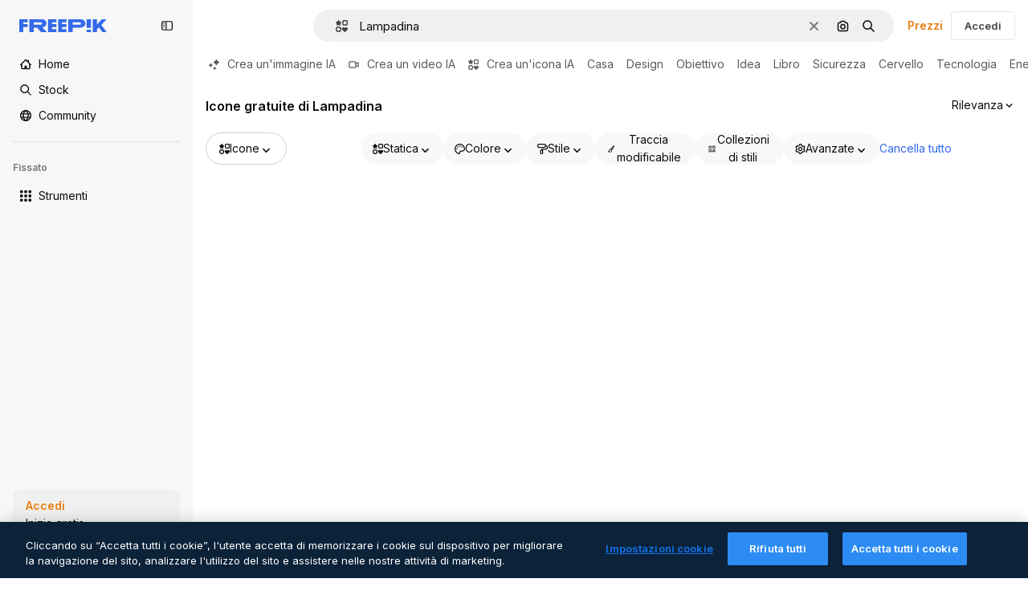

--- FILE ---
content_type: text/html; charset=utf-8
request_url: https://it.freepik.com/icone/lampadina
body_size: 87188
content:
<!DOCTYPE html><html class="bg-surface-0" lang="it"><head><meta charSet="utf-8"/><meta name="viewport" content="width=device-width, initial-scale=1.0, maximum-scale=1.0" class="jsx-3961720867"/><title>Scarica icone di Lampadina gratuite in PNG e SVG</title><meta name="description" content="Icone Lampadina gratuite in formato PNG e SVG da scaricare. Esplora la nostra collezione esclusiva di icone di Lampadina. Puoi anche copiarle o modificarle online!"/><meta property="og:title" content="Scarica icone di Lampadina gratuite in PNG e SVG"/><meta property="og:description" content="Icone Lampadina gratuite in formato PNG e SVG da scaricare. Esplora la nostra collezione esclusiva di icone di Lampadina. Puoi anche copiarle o modificarle online!"/><meta property="og:type" content="article"/><meta property="og:url" content="https://it.freepik.com/icone/lampadina"/><meta property="og:image" content="https://cdn-front.freepik.com/icons/meta/icons-meta.png"/><meta property="og:image:width" content="1462"/><meta property="og:image:height" content="820"/><meta property="og:image:alt" content="Scarica icone di Lampadina gratuite in PNG e SVG"/><meta property="og:site_name" content="Freepik"/><meta property="fb:admins" content="1031507953"/><meta property="twitter:card" content="summary_large_image"/><meta property="twitter:site" content="@freepik"/><meta property="twitter:creator" content="@freepik"/><meta property="twitter:title" content="Scarica icone di Lampadina gratuite in PNG e SVG"/><meta property="twitter:image:src" content="https://cdn-front.freepik.com/icons/meta/icons-meta.png"/><meta property="twitter:url" content="https://it.freepik.com/icone/lampadina"/><meta property="twitter:description" content="Icone Lampadina gratuite in formato PNG e SVG da scaricare. Esplora la nostra collezione esclusiva di icone di Lampadina. Puoi anche copiarle o modificarle online!"/><link rel="preconnect" href="https://img.freepik.com"/><link rel="preconnect" href="https://cdn-front.freepik.com"/><link rel="preconnect" href="https://static.cdnpk.net"/><link rel="dns-prefetch" href="https://img.freepik.com"/><link rel="dns-prefetch" href="https://cdn-icons-png.freepik.com"/><meta name="p:domain_verify" content="fdda3a988da750af54ad90466dd90119"/><meta name="facebook-domain-verification" content="3oh58risl8zubokve93o200pvyihj0"/><meta name="robots" content="max-image-preview:large"/><meta name="lang" content="it"/><link rel="canonical" href="https://it.freepik.com/icone/lampadina"/><script type="application/ld+json">{"@context":"https://schema.org","@graph":[{"@type":"CollectionPage","headline":"Icone di Lampadina per download gratuito","url":"https://it.freepik.com/icone/lampadina","@id":"https://it.freepik.com/icone/lampadina#collectionpage","description":"Icone Lampadina gratuite in formato PNG e SVG da scaricare. Esplora la nostra collezione esclusiva di icone di Lampadina. Puoi anche copiarle o modificarle online!","inLanguage":"it","relatedLink":["https://it.freepik.com/icone"],"mainEntity":{"@type":"ItemList","@id":"https://it.freepik.com/icone/lampadina#itemlist","itemListElement":[{"@type":"ImageObject","name":"Icona Lampadina Special Lineal color | Freepik","contentUrl":"https://cdn-icons-png.freepik.com/512/7587/7587221.png","datePublished":"2022-05-23T12:18:06","encodingFormat":"image/png","license":"/ai/faq/how-to-download-freepik-and-flaticon-licenses?language=en_US","acquireLicensePage":"https://it.freepik.com/icona/lampadina_7587221","thumbnailUrl":"https://cdn-icons-png.freepik.com/256/7587/7587221.png","isPartOf":{"@type":"WebPage","url":"https://it.freepik.com/icona/lampadina_7587221","name":"Icona Lampadina Special Lineal color | Freepik"},"creator":{"@type":"Organization","name":"Freepik","@id":"https://it.freepik.com/#organization"},"creditText":"Icona di Freepik","copyrightNotice":"Freepik"},{"@type":"ImageObject","name":"Icona Incandescente Detailed Rounded Lineal color | Freepik","contentUrl":"https://cdn-icons-png.freepik.com/512/3159/3159154.png","datePublished":"2020-06-25T11:34:41","encodingFormat":"image/png","license":"/ai/faq/how-to-download-freepik-and-flaticon-licenses?language=en_US","acquireLicensePage":"https://it.freepik.com/icona/incandescente_3159154","thumbnailUrl":"https://cdn-icons-png.freepik.com/256/3159/3159154.png","isPartOf":{"@type":"WebPage","url":"https://it.freepik.com/icona/incandescente_3159154","name":"Icona Incandescente Detailed Rounded Lineal color | Freepik"},"creator":{"@type":"Organization","name":"Freepik","@id":"https://it.freepik.com/#organization"},"creditText":"Icona di Freepik","copyrightNotice":"Freepik"},{"@type":"ImageObject","name":"Icona Lampadina Swifticons Lineal Color | Freepik","contentUrl":"https://cdn-icons-png.freepik.com/512/213/213371.png","datePublished":"2016-09-07T11:48:38","encodingFormat":"image/png","license":"/ai/faq/how-to-download-freepik-and-flaticon-licenses?language=en_US","acquireLicensePage":"https://it.freepik.com/icona/lampadina_213371","thumbnailUrl":"https://cdn-icons-png.freepik.com/256/213/213371.png","isPartOf":{"@type":"WebPage","url":"https://it.freepik.com/icona/lampadina_213371","name":"Icona Lampadina Swifticons Lineal Color | Freepik"},"creator":{"@type":"Person","name":"Swifticons","worksFor":{"@id":"https://it.freepik.com/#organization"}},"creditText":"Icona di Swifticons su Freepik","copyrightNotice":"Swifticons"},{"@type":"ImageObject","name":"Icona Lampadina Special Lineal | Freepik","contentUrl":"https://cdn-icons-png.freepik.com/512/7587/7587243.png","datePublished":"2022-05-23T12:19:18","encodingFormat":"image/png","license":"/ai/faq/how-to-download-freepik-and-flaticon-licenses?language=en_US","acquireLicensePage":"https://it.freepik.com/icona/lampadina_7587243","thumbnailUrl":"https://cdn-icons-png.freepik.com/256/7587/7587243.png","isPartOf":{"@type":"WebPage","url":"https://it.freepik.com/icona/lampadina_7587243","name":"Icona Lampadina Special Lineal | Freepik"},"creator":{"@type":"Organization","name":"Freepik","@id":"https://it.freepik.com/#organization"},"creditText":"Icona di Freepik","copyrightNotice":"Freepik"},{"@type":"ImageObject","name":"Icona Pera Detailed Rounded Lineal color | Freepik","contentUrl":"https://cdn-icons-png.freepik.com/512/832/832787.png","datePublished":"2018-05-30T08:13:28","encodingFormat":"image/png","license":"/ai/faq/how-to-download-freepik-and-flaticon-licenses?language=en_US","acquireLicensePage":"https://it.freepik.com/icona/pera_832787","thumbnailUrl":"https://cdn-icons-png.freepik.com/256/832/832787.png","isPartOf":{"@type":"WebPage","url":"https://it.freepik.com/icona/pera_832787","name":"Icona Pera Detailed Rounded Lineal color | Freepik"},"creator":{"@type":"Organization","name":"Freepik","@id":"https://it.freepik.com/#organization"},"creditText":"Icona di Freepik","copyrightNotice":"Freepik"},{"@type":"ImageObject","name":"Icona Lampadina Detailed Rounded Lineal color | Freepik","contentUrl":"https://cdn-icons-png.freepik.com/512/8050/8050437.png","datePublished":"2022-07-14T13:17:32","encodingFormat":"image/png","license":"/ai/faq/how-to-download-freepik-and-flaticon-licenses?language=en_US","acquireLicensePage":"https://it.freepik.com/icona/lampadina_8050437","thumbnailUrl":"https://cdn-icons-png.freepik.com/256/8050/8050437.png","isPartOf":{"@type":"WebPage","url":"https://it.freepik.com/icona/lampadina_8050437","name":"Icona Lampadina Detailed Rounded Lineal color | Freepik"},"creator":{"@type":"Organization","name":"Freepik","@id":"https://it.freepik.com/#organization"},"creditText":"Icona di Freepik","copyrightNotice":"Freepik"},{"@type":"ImageObject","name":"Icona Bere Generic outline | Freepik","contentUrl":"https://cdn-icons-png.freepik.com/512/14472/14472583.png","datePublished":"2024-01-30T12:45:05","encodingFormat":"image/png","license":"/ai/faq/how-to-download-freepik-and-flaticon-licenses?language=en_US","acquireLicensePage":"https://it.freepik.com/icona/bere_14472583","thumbnailUrl":"https://cdn-icons-png.freepik.com/256/14472/14472583.png","isPartOf":{"@type":"WebPage","url":"https://it.freepik.com/icona/bere_14472583","name":"Icona Bere Generic outline | Freepik"},"creator":{"@type":"Person","name":"gungyoga04","worksFor":{"@id":"https://it.freepik.com/#organization"}},"creditText":"Icona di gungyoga04 su Freepik","copyrightNotice":"gungyoga04"},{"@type":"ImageObject","name":"Icona Idea Basic Miscellany Lineal Color | Freepik","contentUrl":"https://cdn-icons-png.freepik.com/512/741/741383.png","datePublished":"2018-02-27T09:27:38","encodingFormat":"image/png","license":"/ai/faq/how-to-download-freepik-and-flaticon-licenses?language=en_US","acquireLicensePage":"https://it.freepik.com/icona/idea_741383","thumbnailUrl":"https://cdn-icons-png.freepik.com/256/741/741383.png","isPartOf":{"@type":"WebPage","url":"https://it.freepik.com/icona/idea_741383","name":"Icona Idea Basic Miscellany Lineal Color | Freepik"},"creator":{"@type":"Person","name":"Smashicons","worksFor":{"@id":"https://it.freepik.com/#organization"}},"creditText":"Icona di Smashicons su Freepik","copyrightNotice":"Smashicons"},{"@type":"ImageObject","name":"Icona Lampadina Generic color lineal-color | Freepik","contentUrl":"https://cdn-icons-png.freepik.com/512/11118/11118365.png","datePublished":"2023-06-12T09:37:38","encodingFormat":"image/png","license":"/ai/faq/how-to-download-freepik-and-flaticon-licenses?language=en_US","acquireLicensePage":"https://it.freepik.com/icona/lampadina_11118365","thumbnailUrl":"https://cdn-icons-png.freepik.com/256/11118/11118365.png","isPartOf":{"@type":"WebPage","url":"https://it.freepik.com/icona/lampadina_11118365","name":"Icona Lampadina Generic color lineal-color | Freepik"},"creator":{"@type":"Person","name":"mikan933","worksFor":{"@id":"https://it.freepik.com/#organization"}},"creditText":"Icona di mikan933 su Freepik","copyrightNotice":"mikan933"},{"@type":"ImageObject","name":"Icona Lampadina Generic Outline Color | Freepik","contentUrl":"https://cdn-icons-png.freepik.com/512/5728/5728437.png","datePublished":"2021-09-24T16:16:13","encodingFormat":"image/png","license":"/ai/faq/how-to-download-freepik-and-flaticon-licenses?language=en_US","acquireLicensePage":"https://it.freepik.com/icona/lampadina_5728437","thumbnailUrl":"https://cdn-icons-png.freepik.com/256/5728/5728437.png","isPartOf":{"@type":"WebPage","url":"https://it.freepik.com/icona/lampadina_5728437","name":"Icona Lampadina Generic Outline Color | Freepik"},"creator":{"@type":"Person","name":"Vector Stall","worksFor":{"@id":"https://it.freepik.com/#organization"}},"creditText":"Icona di Vector Stall su Freepik","copyrightNotice":"Vector Stall"},{"@type":"ImageObject","name":"Icona Lampadina Special Lineal color | Freepik","contentUrl":"https://cdn-icons-png.freepik.com/512/1482/1482339.png","datePublished":"2019-01-30T11:13:39","encodingFormat":"image/png","license":"/ai/faq/how-to-download-freepik-and-flaticon-licenses?language=en_US","acquireLicensePage":"https://it.freepik.com/icona/lampadina_1482339","thumbnailUrl":"https://cdn-icons-png.freepik.com/256/1482/1482339.png","isPartOf":{"@type":"WebPage","url":"https://it.freepik.com/icona/lampadina_1482339","name":"Icona Lampadina Special Lineal color | Freepik"},"creator":{"@type":"Organization","name":"Freepik","@id":"https://it.freepik.com/#organization"},"creditText":"Icona di Freepik","copyrightNotice":"Freepik"},{"@type":"ImageObject","name":"Icona Idea Basic Miscellany Lineal | Freepik","contentUrl":"https://cdn-icons-png.freepik.com/512/740/740998.png","datePublished":"2018-02-27T09:28:12","encodingFormat":"image/png","license":"/ai/faq/how-to-download-freepik-and-flaticon-licenses?language=en_US","acquireLicensePage":"https://it.freepik.com/icona/idea_740998","thumbnailUrl":"https://cdn-icons-png.freepik.com/256/740/740998.png","isPartOf":{"@type":"WebPage","url":"https://it.freepik.com/icona/idea_740998","name":"Icona Idea Basic Miscellany Lineal | Freepik"},"creator":{"@type":"Person","name":"Smashicons","worksFor":{"@id":"https://it.freepik.com/#organization"}},"creditText":"Icona di Smashicons su Freepik","copyrightNotice":"Smashicons"},{"@type":"ImageObject","name":"Icona Lampadina Generic color lineal-color | Freepik","contentUrl":"https://cdn-icons-png.freepik.com/512/13298/13298389.png","datePublished":"2023-12-01T08:06:22","encodingFormat":"image/png","license":"/ai/faq/how-to-download-freepik-and-flaticon-licenses?language=en_US","acquireLicensePage":"https://it.freepik.com/icona/lampadina_13298389","thumbnailUrl":"https://cdn-icons-png.freepik.com/256/13298/13298389.png","isPartOf":{"@type":"WebPage","url":"https://it.freepik.com/icona/lampadina_13298389","name":"Icona Lampadina Generic color lineal-color | Freepik"},"creator":{"@type":"Person","name":"Vector Stall","worksFor":{"@id":"https://it.freepik.com/#organization"}},"creditText":"Icona di Vector Stall su Freepik","copyrightNotice":"Vector Stall"},{"@type":"ImageObject","name":"Icona Invenzione Detailed Rounded Lineal color | Freepik","contentUrl":"https://cdn-icons-png.freepik.com/512/331/331055.png","datePublished":"2017-02-09T08:11:33","encodingFormat":"image/png","license":"/ai/faq/how-to-download-freepik-and-flaticon-licenses?language=en_US","acquireLicensePage":"https://it.freepik.com/icona/invenzione_331055","thumbnailUrl":"https://cdn-icons-png.freepik.com/256/331/331055.png","isPartOf":{"@type":"WebPage","url":"https://it.freepik.com/icona/invenzione_331055","name":"Icona Invenzione Detailed Rounded Lineal color | Freepik"},"creator":{"@type":"Organization","name":"Freepik","@id":"https://it.freepik.com/#organization"},"creditText":"Icona di Freepik","copyrightNotice":"Freepik"},{"@type":"ImageObject","name":"Icona Lampadina Detailed Rounded Lineal color | Freepik","contentUrl":"https://cdn-icons-png.freepik.com/512/203/203769.png","datePublished":"2016-08-26T08:32:53","encodingFormat":"image/png","license":"/ai/faq/how-to-download-freepik-and-flaticon-licenses?language=en_US","acquireLicensePage":"https://it.freepik.com/icona/lampadina_203769","thumbnailUrl":"https://cdn-icons-png.freepik.com/256/203/203769.png","isPartOf":{"@type":"WebPage","url":"https://it.freepik.com/icona/lampadina_203769","name":"Icona Lampadina Detailed Rounded Lineal color | Freepik"},"creator":{"@type":"Organization","name":"Freepik","@id":"https://it.freepik.com/#organization"},"creditText":"Icona di Freepik","copyrightNotice":"Freepik"},{"@type":"ImageObject","name":"Icona Dritto Special Lineal color | Freepik","contentUrl":"https://cdn-icons-png.freepik.com/512/5616/5616133.png","datePublished":"2021-09-13T10:04:04","encodingFormat":"image/png","license":"/ai/faq/how-to-download-freepik-and-flaticon-licenses?language=en_US","acquireLicensePage":"https://it.freepik.com/icona/dritto_5616133","thumbnailUrl":"https://cdn-icons-png.freepik.com/256/5616/5616133.png","isPartOf":{"@type":"WebPage","url":"https://it.freepik.com/icona/dritto_5616133","name":"Icona Dritto Special Lineal color | Freepik"},"creator":{"@type":"Organization","name":"Freepik","@id":"https://it.freepik.com/#organization"},"creditText":"Icona di Freepik","copyrightNotice":"Freepik"},{"@type":"ImageObject","name":"Icona Lampadina Swifticons Lineal | Freepik","contentUrl":"https://cdn-icons-png.freepik.com/512/173/173657.png","datePublished":"2016-07-01T15:10:45","encodingFormat":"image/png","license":"/ai/faq/how-to-download-freepik-and-flaticon-licenses?language=en_US","acquireLicensePage":"https://it.freepik.com/icona/lampadina_173657","thumbnailUrl":"https://cdn-icons-png.freepik.com/256/173/173657.png","isPartOf":{"@type":"WebPage","url":"https://it.freepik.com/icona/lampadina_173657","name":"Icona Lampadina Swifticons Lineal | Freepik"},"creator":{"@type":"Person","name":"Swifticons","worksFor":{"@id":"https://it.freepik.com/#organization"}},"creditText":"Icona di Swifticons su Freepik","copyrightNotice":"Swifticons"},{"@type":"ImageObject","name":"Icona Energia Generic Others | Freepik","contentUrl":"https://cdn-icons-png.freepik.com/512/15932/15932645.png","datePublished":"2024-04-25T12:36:32","encodingFormat":"image/png","license":"/ai/faq/how-to-download-freepik-and-flaticon-licenses?language=en_US","acquireLicensePage":"https://it.freepik.com/icona/energia_15932645","thumbnailUrl":"https://cdn-icons-png.freepik.com/256/15932/15932645.png","isPartOf":{"@type":"WebPage","url":"https://it.freepik.com/icona/energia_15932645","name":"Icona Energia Generic Others | Freepik"},"creator":{"@type":"Person","name":"susannanovaIDR","worksFor":{"@id":"https://it.freepik.com/#organization"}},"creditText":"Icona di susannanovaIDR su Freepik","copyrightNotice":"susannanovaIDR"},{"@type":"ImageObject","name":"Icona Tecnologia Generic Others | Freepik","contentUrl":"https://cdn-icons-png.freepik.com/512/13364/13364472.png","datePublished":"2023-12-11T16:03:25","encodingFormat":"image/png","license":"/ai/faq/how-to-download-freepik-and-flaticon-licenses?language=en_US","acquireLicensePage":"https://it.freepik.com/icona/tecnologia_13364472","thumbnailUrl":"https://cdn-icons-png.freepik.com/256/13364/13364472.png","isPartOf":{"@type":"WebPage","url":"https://it.freepik.com/icona/tecnologia_13364472","name":"Icona Tecnologia Generic Others | Freepik"},"creator":{"@type":"Person","name":"mikan933","worksFor":{"@id":"https://it.freepik.com/#organization"}},"creditText":"Icona di mikan933 su Freepik","copyrightNotice":"mikan933"},{"@type":"ImageObject","name":"Icona Invenzione Special Lineal color | Freepik","contentUrl":"https://cdn-icons-png.freepik.com/512/311/311777.png","datePublished":"2017-01-13T08:03:28","encodingFormat":"image/png","license":"/ai/faq/how-to-download-freepik-and-flaticon-licenses?language=en_US","acquireLicensePage":"https://it.freepik.com/icona/invenzione_311777","thumbnailUrl":"https://cdn-icons-png.freepik.com/256/311/311777.png","isPartOf":{"@type":"WebPage","url":"https://it.freepik.com/icona/invenzione_311777","name":"Icona Invenzione Special Lineal color | Freepik"},"creator":{"@type":"Organization","name":"Freepik","@id":"https://it.freepik.com/#organization"},"creditText":"Icona di Freepik","copyrightNotice":"Freepik"},{"@type":"ImageObject","name":"Icona Lampadina Generic color lineal-color | Freepik","contentUrl":"https://cdn-icons-png.freepik.com/512/11118/11118389.png","datePublished":"2023-06-12T09:37:47","encodingFormat":"image/png","license":"/ai/faq/how-to-download-freepik-and-flaticon-licenses?language=en_US","acquireLicensePage":"https://it.freepik.com/icona/lampadina_11118389","thumbnailUrl":"https://cdn-icons-png.freepik.com/256/11118/11118389.png","isPartOf":{"@type":"WebPage","url":"https://it.freepik.com/icona/lampadina_11118389","name":"Icona Lampadina Generic color lineal-color | Freepik"},"creator":{"@type":"Person","name":"mikan933","worksFor":{"@id":"https://it.freepik.com/#organization"}},"creditText":"Icona di mikan933 su Freepik","copyrightNotice":"mikan933"},{"@type":"ImageObject","name":"Icona Lampadina Darius Dan Lineal Color | Freepik","contentUrl":"https://cdn-icons-png.freepik.com/512/545/545000.png","datePublished":"2017-09-06T11:57:11","encodingFormat":"image/png","license":"/ai/faq/how-to-download-freepik-and-flaticon-licenses?language=en_US","acquireLicensePage":"https://it.freepik.com/icona/lampadina_545000","thumbnailUrl":"https://cdn-icons-png.freepik.com/256/545/545000.png","isPartOf":{"@type":"WebPage","url":"https://it.freepik.com/icona/lampadina_545000","name":"Icona Lampadina Darius Dan Lineal Color | Freepik"},"creator":{"@type":"Person","name":"Darius Dan","worksFor":{"@id":"https://it.freepik.com/#organization"}},"creditText":"Icona di Darius Dan su Freepik","copyrightNotice":"Darius Dan"},{"@type":"ImageObject","name":"Icona Lampadina Generic black outline | Freepik","contentUrl":"https://cdn-icons-png.freepik.com/512/18593/18593065.png","datePublished":"2024-12-16T15:10:46","encodingFormat":"image/png","license":"/ai/faq/how-to-download-freepik-and-flaticon-licenses?language=en_US","acquireLicensePage":"https://it.freepik.com/icona/lampadina_18593065","thumbnailUrl":"https://cdn-icons-png.freepik.com/256/18593/18593065.png","isPartOf":{"@type":"WebPage","url":"https://it.freepik.com/icona/lampadina_18593065","name":"Icona Lampadina Generic black outline | Freepik"},"creator":{"@type":"Person","name":"POD Gladiator","worksFor":{"@id":"https://it.freepik.com/#organization"}},"creditText":"Icona di POD Gladiator su Freepik","copyrightNotice":"POD Gladiator"},{"@type":"ImageObject","name":"Icona Lampadina Special Lineal color | Freepik","contentUrl":"https://cdn-icons-png.freepik.com/512/1948/1948100.png","datePublished":"2019-07-03T09:03:41","encodingFormat":"image/png","license":"/ai/faq/how-to-download-freepik-and-flaticon-licenses?language=en_US","acquireLicensePage":"https://it.freepik.com/icona/lampadina_1948100","thumbnailUrl":"https://cdn-icons-png.freepik.com/256/1948/1948100.png","isPartOf":{"@type":"WebPage","url":"https://it.freepik.com/icona/lampadina_1948100","name":"Icona Lampadina Special Lineal color | Freepik"},"creator":{"@type":"Organization","name":"Freepik","@id":"https://it.freepik.com/#organization"},"creditText":"Icona di Freepik","copyrightNotice":"Freepik"},{"@type":"ImageObject","name":"Icona Lampadina Generic color lineal-color | Freepik","contentUrl":"https://cdn-icons-png.freepik.com/512/13298/13298501.png","datePublished":"2023-12-01T08:07:17","encodingFormat":"image/png","license":"/ai/faq/how-to-download-freepik-and-flaticon-licenses?language=en_US","acquireLicensePage":"https://it.freepik.com/icona/lampadina_13298501","thumbnailUrl":"https://cdn-icons-png.freepik.com/256/13298/13298501.png","isPartOf":{"@type":"WebPage","url":"https://it.freepik.com/icona/lampadina_13298501","name":"Icona Lampadina Generic color lineal-color | Freepik"},"creator":{"@type":"Person","name":"Vector Stall","worksFor":{"@id":"https://it.freepik.com/#organization"}},"creditText":"Icona di Vector Stall su Freepik","copyrightNotice":"Vector Stall"},{"@type":"ImageObject","name":"Icona Lampadina Basic Miscellany Lineal Color | Freepik","contentUrl":"https://cdn-icons-png.freepik.com/512/2490/2490255.png","datePublished":"2020-01-15T09:01:32","encodingFormat":"image/png","license":"/ai/faq/how-to-download-freepik-and-flaticon-licenses?language=en_US","acquireLicensePage":"https://it.freepik.com/icona/lampadina_2490255","thumbnailUrl":"https://cdn-icons-png.freepik.com/256/2490/2490255.png","isPartOf":{"@type":"WebPage","url":"https://it.freepik.com/icona/lampadina_2490255","name":"Icona Lampadina Basic Miscellany Lineal Color | Freepik"},"creator":{"@type":"Person","name":"Smashicons","worksFor":{"@id":"https://it.freepik.com/#organization"}},"creditText":"Icona di Smashicons su Freepik","copyrightNotice":"Smashicons"},{"@type":"ImageObject","name":"Icona Accorto Generic color lineal-color | Freepik","contentUrl":"https://cdn-icons-png.freepik.com/512/15115/15115368.png","datePublished":"2024-02-29T09:37:32","encodingFormat":"image/png","license":"/ai/faq/how-to-download-freepik-and-flaticon-licenses?language=en_US","acquireLicensePage":"https://it.freepik.com/icona/accorto_15115368","thumbnailUrl":"https://cdn-icons-png.freepik.com/256/15115/15115368.png","isPartOf":{"@type":"WebPage","url":"https://it.freepik.com/icona/accorto_15115368","name":"Icona Accorto Generic color lineal-color | Freepik"},"creator":{"@type":"Person","name":"juicy_fish","worksFor":{"@id":"https://it.freepik.com/#organization"}},"creditText":"Icona di juicy_fish su Freepik","copyrightNotice":"juicy_fish"},{"@type":"ImageObject","name":"Icona Energia Generic Others | Freepik","contentUrl":"https://cdn-icons-png.freepik.com/512/15932/15932746.png","datePublished":"2024-04-25T12:39:41","encodingFormat":"image/png","license":"/ai/faq/how-to-download-freepik-and-flaticon-licenses?language=en_US","acquireLicensePage":"https://it.freepik.com/icona/energia_15932746","thumbnailUrl":"https://cdn-icons-png.freepik.com/256/15932/15932746.png","isPartOf":{"@type":"WebPage","url":"https://it.freepik.com/icona/energia_15932746","name":"Icona Energia Generic Others | Freepik"},"creator":{"@type":"Person","name":"susannanovaIDR","worksFor":{"@id":"https://it.freepik.com/#organization"}},"creditText":"Icona di susannanovaIDR su Freepik","copyrightNotice":"susannanovaIDR"},{"@type":"ImageObject","name":"Icona Lampadina Justicon Lineal Color | Freepik","contentUrl":"https://cdn-icons-png.freepik.com/512/2335/2335111.png","datePublished":"2019-11-26T09:06:10","encodingFormat":"image/png","license":"/ai/faq/how-to-download-freepik-and-flaticon-licenses?language=en_US","acquireLicensePage":"https://it.freepik.com/icona/lampadina_2335111","thumbnailUrl":"https://cdn-icons-png.freepik.com/256/2335/2335111.png","isPartOf":{"@type":"WebPage","url":"https://it.freepik.com/icona/lampadina_2335111","name":"Icona Lampadina Justicon Lineal Color | Freepik"},"creator":{"@type":"Person","name":"justicon","worksFor":{"@id":"https://it.freepik.com/#organization"}},"creditText":"Icona di justicon su Freepik","copyrightNotice":"justicon"},{"@type":"ImageObject","name":"Icona Tecnologia Generic color lineal-color | Freepik","contentUrl":"https://cdn-icons-png.freepik.com/512/14857/14857525.png","datePublished":"2024-02-15T17:18:21","encodingFormat":"image/png","license":"/ai/faq/how-to-download-freepik-and-flaticon-licenses?language=en_US","acquireLicensePage":"https://it.freepik.com/icona/tecnologia_14857525","thumbnailUrl":"https://cdn-icons-png.freepik.com/256/14857/14857525.png","isPartOf":{"@type":"WebPage","url":"https://it.freepik.com/icona/tecnologia_14857525","name":"Icona Tecnologia Generic color lineal-color | Freepik"},"creator":{"@type":"Person","name":"justicon","worksFor":{"@id":"https://it.freepik.com/#organization"}},"creditText":"Icona di justicon su Freepik","copyrightNotice":"justicon"},{"@type":"ImageObject","name":"Icona Luce al tungsteno Special Lineal color | Freepik","contentUrl":"https://cdn-icons-png.freepik.com/512/3292/3292045.png","datePublished":"2020-07-29T12:49:26","encodingFormat":"image/png","license":"/ai/faq/how-to-download-freepik-and-flaticon-licenses?language=en_US","acquireLicensePage":"https://it.freepik.com/icona/luce-tungsteno_3292045","thumbnailUrl":"https://cdn-icons-png.freepik.com/256/3292/3292045.png","isPartOf":{"@type":"WebPage","url":"https://it.freepik.com/icona/luce-tungsteno_3292045","name":"Icona Luce al tungsteno Special Lineal color | Freepik"},"creator":{"@type":"Organization","name":"Freepik","@id":"https://it.freepik.com/#organization"},"creditText":"Icona di Freepik","copyrightNotice":"Freepik"},{"@type":"ImageObject","name":"Icona Energia Generic Others | Freepik","contentUrl":"https://cdn-icons-png.freepik.com/512/15932/15932711.png","datePublished":"2024-04-25T12:39:19","encodingFormat":"image/png","license":"/ai/faq/how-to-download-freepik-and-flaticon-licenses?language=en_US","acquireLicensePage":"https://it.freepik.com/icona/energia_15932711","thumbnailUrl":"https://cdn-icons-png.freepik.com/256/15932/15932711.png","isPartOf":{"@type":"WebPage","url":"https://it.freepik.com/icona/energia_15932711","name":"Icona Energia Generic Others | Freepik"},"creator":{"@type":"Person","name":"susannanovaIDR","worksFor":{"@id":"https://it.freepik.com/#organization"}},"creditText":"Icona di susannanovaIDR su Freepik","copyrightNotice":"susannanovaIDR"},{"@type":"ImageObject","name":"Icona Leggero Generic Outline Color | Freepik","contentUrl":"https://cdn-icons-png.freepik.com/512/6809/6809356.png","datePublished":"2022-02-07T10:40:01","encodingFormat":"image/png","license":"/ai/faq/how-to-download-freepik-and-flaticon-licenses?language=en_US","acquireLicensePage":"https://it.freepik.com/icona/leggero_6809356","thumbnailUrl":"https://cdn-icons-png.freepik.com/256/6809/6809356.png","isPartOf":{"@type":"WebPage","url":"https://it.freepik.com/icona/leggero_6809356","name":"Icona Leggero Generic Outline Color | Freepik"},"creator":{"@type":"Person","name":"Flat Icons Design","worksFor":{"@id":"https://it.freepik.com/#organization"}},"creditText":"Icona di Flat Icons Design su Freepik","copyrightNotice":"Flat Icons Design"},{"@type":"ImageObject","name":"Icona Lampadina Generic color lineal-color | Freepik","contentUrl":"https://cdn-icons-png.freepik.com/512/13258/13258233.png","datePublished":"2023-11-30T10:41:33","encodingFormat":"image/png","license":"/ai/faq/how-to-download-freepik-and-flaticon-licenses?language=en_US","acquireLicensePage":"https://it.freepik.com/icona/lampadina_13258233","thumbnailUrl":"https://cdn-icons-png.freepik.com/256/13258/13258233.png","isPartOf":{"@type":"WebPage","url":"https://it.freepik.com/icona/lampadina_13258233","name":"Icona Lampadina Generic color lineal-color | Freepik"},"creator":{"@type":"Person","name":"Vector Stall","worksFor":{"@id":"https://it.freepik.com/#organization"}},"creditText":"Icona di Vector Stall su Freepik","copyrightNotice":"Vector Stall"},{"@type":"ImageObject","name":"Icona Lampadina a led Generic Outline Color | Freepik","contentUrl":"https://cdn-icons-png.freepik.com/512/5728/5728500.png","datePublished":"2021-09-24T16:17:00","encodingFormat":"image/png","license":"/ai/faq/how-to-download-freepik-and-flaticon-licenses?language=en_US","acquireLicensePage":"https://it.freepik.com/icona/lampadina-led_5728500","thumbnailUrl":"https://cdn-icons-png.freepik.com/256/5728/5728500.png","isPartOf":{"@type":"WebPage","url":"https://it.freepik.com/icona/lampadina-led_5728500","name":"Icona Lampadina a led Generic Outline Color | Freepik"},"creator":{"@type":"Person","name":"Vector Stall","worksFor":{"@id":"https://it.freepik.com/#organization"}},"creditText":"Icona di Vector Stall su Freepik","copyrightNotice":"Vector Stall"},{"@type":"ImageObject","name":"Icona Lampadina Surang Lineal Color | Freepik","contentUrl":"https://cdn-icons-png.freepik.com/512/6386/6386724.png","datePublished":"2021-12-13T17:19:27","encodingFormat":"image/png","license":"/ai/faq/how-to-download-freepik-and-flaticon-licenses?language=en_US","acquireLicensePage":"https://it.freepik.com/icona/lampadina_6386724","thumbnailUrl":"https://cdn-icons-png.freepik.com/256/6386/6386724.png","isPartOf":{"@type":"WebPage","url":"https://it.freepik.com/icona/lampadina_6386724","name":"Icona Lampadina Surang Lineal Color | Freepik"},"creator":{"@type":"Person","name":"surang","worksFor":{"@id":"https://it.freepik.com/#organization"}},"creditText":"Icona di surang su Freepik","copyrightNotice":"surang"},{"@type":"ImageObject","name":"Icona Lampadina Basic Straight Lineal | Freepik","contentUrl":"https://cdn-icons-png.freepik.com/512/1855/1855241.png","datePublished":"2019-05-29T10:41:39","encodingFormat":"image/png","license":"/ai/faq/how-to-download-freepik-and-flaticon-licenses?language=en_US","acquireLicensePage":"https://it.freepik.com/icona/lampadina_1855241","thumbnailUrl":"https://cdn-icons-png.freepik.com/256/1855/1855241.png","isPartOf":{"@type":"WebPage","url":"https://it.freepik.com/icona/lampadina_1855241","name":"Icona Lampadina Basic Straight Lineal | Freepik"},"creator":{"@type":"Organization","name":"Freepik","@id":"https://it.freepik.com/#organization"},"creditText":"Icona di Freepik","copyrightNotice":"Freepik"},{"@type":"ImageObject","name":"Icona Tubolare Special Lineal color | Freepik","contentUrl":"https://cdn-icons-png.freepik.com/512/5616/5616002.png","datePublished":"2021-09-13T10:02:25","encodingFormat":"image/png","license":"/ai/faq/how-to-download-freepik-and-flaticon-licenses?language=en_US","acquireLicensePage":"https://it.freepik.com/icona/tubolare_5616002","thumbnailUrl":"https://cdn-icons-png.freepik.com/256/5616/5616002.png","isPartOf":{"@type":"WebPage","url":"https://it.freepik.com/icona/tubolare_5616002","name":"Icona Tubolare Special Lineal color | Freepik"},"creator":{"@type":"Organization","name":"Freepik","@id":"https://it.freepik.com/#organization"},"creditText":"Icona di Freepik","copyrightNotice":"Freepik"},{"@type":"ImageObject","name":"Icona Idea Special Lineal color | Freepik","contentUrl":"https://cdn-icons-png.freepik.com/512/413/413665.png","datePublished":"2017-05-04T10:46:39","encodingFormat":"image/png","license":"/ai/faq/how-to-download-freepik-and-flaticon-licenses?language=en_US","acquireLicensePage":"https://it.freepik.com/icona/idea_413665","thumbnailUrl":"https://cdn-icons-png.freepik.com/256/413/413665.png","isPartOf":{"@type":"WebPage","url":"https://it.freepik.com/icona/idea_413665","name":"Icona Idea Special Lineal color | Freepik"},"creator":{"@type":"Organization","name":"Freepik","@id":"https://it.freepik.com/#organization"},"creditText":"Icona di Freepik","copyrightNotice":"Freepik"},{"@type":"ImageObject","name":"Icona Lampada Payungkead Lineal Color | Freepik","contentUrl":"https://cdn-icons-png.freepik.com/512/1108/1108639.png","datePublished":"2018-09-05T08:28:35","encodingFormat":"image/png","license":"/ai/faq/how-to-download-freepik-and-flaticon-licenses?language=en_US","acquireLicensePage":"https://it.freepik.com/icona/lampada_1108639","thumbnailUrl":"https://cdn-icons-png.freepik.com/256/1108/1108639.png","isPartOf":{"@type":"WebPage","url":"https://it.freepik.com/icona/lampada_1108639","name":"Icona Lampada Payungkead Lineal Color | Freepik"},"creator":{"@type":"Person","name":"Payungkead","worksFor":{"@id":"https://it.freepik.com/#organization"}},"creditText":"Icona di Payungkead su Freepik","copyrightNotice":"Payungkead"},{"@type":"ImageObject","name":"Icona Lampadina Special Lineal color | Freepik","contentUrl":"https://cdn-icons-png.freepik.com/512/1790/1790020.png","datePublished":"2019-05-10T11:39:54","encodingFormat":"image/png","license":"/ai/faq/how-to-download-freepik-and-flaticon-licenses?language=en_US","acquireLicensePage":"https://it.freepik.com/icona/lampadina_1790020","thumbnailUrl":"https://cdn-icons-png.freepik.com/256/1790/1790020.png","isPartOf":{"@type":"WebPage","url":"https://it.freepik.com/icona/lampadina_1790020","name":"Icona Lampadina Special Lineal color | Freepik"},"creator":{"@type":"Organization","name":"Freepik","@id":"https://it.freepik.com/#organization"},"creditText":"Icona di Freepik","copyrightNotice":"Freepik"},{"@type":"ImageObject","name":"Icona Lampadina Generic Outline Color | Freepik","contentUrl":"https://cdn-icons-png.freepik.com/512/5728/5728455.png","datePublished":"2021-09-24T16:16:29","encodingFormat":"image/png","license":"/ai/faq/how-to-download-freepik-and-flaticon-licenses?language=en_US","acquireLicensePage":"https://it.freepik.com/icona/lampadina_5728455","thumbnailUrl":"https://cdn-icons-png.freepik.com/256/5728/5728455.png","isPartOf":{"@type":"WebPage","url":"https://it.freepik.com/icona/lampadina_5728455","name":"Icona Lampadina Generic Outline Color | Freepik"},"creator":{"@type":"Person","name":"Vector Stall","worksFor":{"@id":"https://it.freepik.com/#organization"}},"creditText":"Icona di Vector Stall su Freepik","copyrightNotice":"Vector Stall"},{"@type":"ImageObject","name":"Icona Tungsteno Special Lineal color | Freepik","contentUrl":"https://cdn-icons-png.freepik.com/512/1083/1083117.png","datePublished":"2018-08-17T08:09:30","encodingFormat":"image/png","license":"/ai/faq/how-to-download-freepik-and-flaticon-licenses?language=en_US","acquireLicensePage":"https://it.freepik.com/icona/tungsteno_1083117","thumbnailUrl":"https://cdn-icons-png.freepik.com/256/1083/1083117.png","isPartOf":{"@type":"WebPage","url":"https://it.freepik.com/icona/tungsteno_1083117","name":"Icona Tungsteno Special Lineal color | Freepik"},"creator":{"@type":"Organization","name":"Freepik","@id":"https://it.freepik.com/#organization"},"creditText":"Icona di Freepik","copyrightNotice":"Freepik"},{"@type":"ImageObject","name":"Icona Energia Generic Others | Freepik","contentUrl":"https://cdn-icons-png.freepik.com/512/15932/15932736.png","datePublished":"2024-04-25T12:39:35","encodingFormat":"image/png","license":"/ai/faq/how-to-download-freepik-and-flaticon-licenses?language=en_US","acquireLicensePage":"https://it.freepik.com/icona/energia_15932736","thumbnailUrl":"https://cdn-icons-png.freepik.com/256/15932/15932736.png","isPartOf":{"@type":"WebPage","url":"https://it.freepik.com/icona/energia_15932736","name":"Icona Energia Generic Others | Freepik"},"creator":{"@type":"Person","name":"susannanovaIDR","worksFor":{"@id":"https://it.freepik.com/#organization"}},"creditText":"Icona di susannanovaIDR su Freepik","copyrightNotice":"susannanovaIDR"},{"@type":"ImageObject","name":"Icona Lampadina Basic Straight Lineal | Freepik","contentUrl":"https://cdn-icons-png.freepik.com/512/918/918927.png","datePublished":"2018-06-26T11:14:02","encodingFormat":"image/png","license":"/ai/faq/how-to-download-freepik-and-flaticon-licenses?language=en_US","acquireLicensePage":"https://it.freepik.com/icona/lampadina_918927","thumbnailUrl":"https://cdn-icons-png.freepik.com/256/918/918927.png","isPartOf":{"@type":"WebPage","url":"https://it.freepik.com/icona/lampadina_918927","name":"Icona Lampadina Basic Straight Lineal | Freepik"},"creator":{"@type":"Organization","name":"Freepik","@id":"https://it.freepik.com/#organization"},"creditText":"Icona di Freepik","copyrightNotice":"Freepik"},{"@type":"ImageObject","name":"Icona Lampadina Generic outline | Freepik","contentUrl":"https://cdn-icons-png.freepik.com/512/14566/14566665.png","datePublished":"2024-02-02T11:13:07","encodingFormat":"image/png","license":"/ai/faq/how-to-download-freepik-and-flaticon-licenses?language=en_US","acquireLicensePage":"https://it.freepik.com/icona/lampadina_14566665","thumbnailUrl":"https://cdn-icons-png.freepik.com/256/14566/14566665.png","isPartOf":{"@type":"WebPage","url":"https://it.freepik.com/icona/lampadina_14566665","name":"Icona Lampadina Generic outline | Freepik"},"creator":{"@type":"Person","name":"Izwar Muis","worksFor":{"@id":"https://it.freepik.com/#organization"}},"creditText":"Icona di Izwar Muis su Freepik","copyrightNotice":"Izwar Muis"},{"@type":"ImageObject","name":"Icona Lampadina Generic color lineal-color | Freepik","contentUrl":"https://cdn-icons-png.freepik.com/512/13549/13549452.png","datePublished":"2023-12-22T02:04:03","encodingFormat":"image/png","license":"/ai/faq/how-to-download-freepik-and-flaticon-licenses?language=en_US","acquireLicensePage":"https://it.freepik.com/icona/lampadina_13549452","thumbnailUrl":"https://cdn-icons-png.freepik.com/256/13549/13549452.png","isPartOf":{"@type":"WebPage","url":"https://it.freepik.com/icona/lampadina_13549452","name":"Icona Lampadina Generic color lineal-color | Freepik"},"creator":{"@type":"Person","name":"André Luiz Gollo","worksFor":{"@id":"https://it.freepik.com/#organization"}},"creditText":"Icona di André Luiz Gollo su Freepik","copyrightNotice":"André Luiz Gollo"},{"@type":"ImageObject","name":"Icona Lampadina Sergei Kokota Lineal Color | Freepik","contentUrl":"https://cdn-icons-png.freepik.com/512/400/400375.png","datePublished":"2017-04-21T09:06:38","encodingFormat":"image/png","license":"/ai/faq/how-to-download-freepik-and-flaticon-licenses?language=en_US","acquireLicensePage":"https://it.freepik.com/icona/lampadina_400375","thumbnailUrl":"https://cdn-icons-png.freepik.com/256/400/400375.png","isPartOf":{"@type":"WebPage","url":"https://it.freepik.com/icona/lampadina_400375","name":"Icona Lampadina Sergei Kokota Lineal Color | Freepik"},"creator":{"@type":"Person","name":"Sergei Kokota","worksFor":{"@id":"https://it.freepik.com/#organization"}},"creditText":"Icona di Sergei Kokota su Freepik","copyrightNotice":"Sergei Kokota"},{"@type":"ImageObject","name":"Icona Lampadina Generic color lineal-color | Freepik","contentUrl":"https://cdn-icons-png.freepik.com/512/14547/14547541.png","datePublished":"2024-02-02T08:11:46","encodingFormat":"image/png","license":"/ai/faq/how-to-download-freepik-and-flaticon-licenses?language=en_US","acquireLicensePage":"https://it.freepik.com/icona/lampadina_14547541","thumbnailUrl":"https://cdn-icons-png.freepik.com/256/14547/14547541.png","isPartOf":{"@type":"WebPage","url":"https://it.freepik.com/icona/lampadina_14547541","name":"Icona Lampadina Generic color lineal-color | Freepik"},"creator":{"@type":"Person","name":"Izwar Muis","worksFor":{"@id":"https://it.freepik.com/#organization"}},"creditText":"Icona di Izwar Muis su Freepik","copyrightNotice":"Izwar Muis"},{"@type":"ImageObject","name":"Icona Lampadina Generic color lineal-color | Freepik","contentUrl":"https://cdn-icons-png.freepik.com/512/13298/13298386.png","datePublished":"2023-12-01T08:06:15","encodingFormat":"image/png","license":"/ai/faq/how-to-download-freepik-and-flaticon-licenses?language=en_US","acquireLicensePage":"https://it.freepik.com/icona/lampadina_13298386","thumbnailUrl":"https://cdn-icons-png.freepik.com/256/13298/13298386.png","isPartOf":{"@type":"WebPage","url":"https://it.freepik.com/icona/lampadina_13298386","name":"Icona Lampadina Generic color lineal-color | Freepik"},"creator":{"@type":"Person","name":"Vector Stall","worksFor":{"@id":"https://it.freepik.com/#organization"}},"creditText":"Icona di Vector Stall su Freepik","copyrightNotice":"Vector Stall"},{"@type":"ImageObject","name":"Icona Lampadina Generic color lineal-color | Freepik","contentUrl":"https://cdn-icons-png.freepik.com/512/13298/13298405.png","datePublished":"2023-12-01T08:06:34","encodingFormat":"image/png","license":"/ai/faq/how-to-download-freepik-and-flaticon-licenses?language=en_US","acquireLicensePage":"https://it.freepik.com/icona/lampadina_13298405","thumbnailUrl":"https://cdn-icons-png.freepik.com/256/13298/13298405.png","isPartOf":{"@type":"WebPage","url":"https://it.freepik.com/icona/lampadina_13298405","name":"Icona Lampadina Generic color lineal-color | Freepik"},"creator":{"@type":"Person","name":"Vector Stall","worksFor":{"@id":"https://it.freepik.com/#organization"}},"creditText":"Icona di Vector Stall su Freepik","copyrightNotice":"Vector Stall"},{"@type":"ImageObject","name":"Icona Lampadina Generic color lineal-color | Freepik","contentUrl":"https://cdn-icons-png.freepik.com/512/12506/12506123.png","datePublished":"2023-10-11T12:24:01","encodingFormat":"image/png","license":"/ai/faq/how-to-download-freepik-and-flaticon-licenses?language=en_US","acquireLicensePage":"https://it.freepik.com/icona/lampadina_12506123","thumbnailUrl":"https://cdn-icons-png.freepik.com/256/12506/12506123.png","isPartOf":{"@type":"WebPage","url":"https://it.freepik.com/icona/lampadina_12506123","name":"Icona Lampadina Generic color lineal-color | Freepik"},"creator":{"@type":"Person","name":"Uut Eva Ariani","worksFor":{"@id":"https://it.freepik.com/#organization"}},"creditText":"Icona di Uut Eva Ariani su Freepik","copyrightNotice":"Uut Eva Ariani"},{"@type":"ImageObject","name":"Icona Lampadina Special Lineal | Freepik","contentUrl":"https://cdn-icons-png.freepik.com/512/1482/1482382.png","datePublished":"2019-01-30T11:13:33","encodingFormat":"image/png","license":"/ai/faq/how-to-download-freepik-and-flaticon-licenses?language=en_US","acquireLicensePage":"https://it.freepik.com/icona/lampadina_1482382","thumbnailUrl":"https://cdn-icons-png.freepik.com/256/1482/1482382.png","isPartOf":{"@type":"WebPage","url":"https://it.freepik.com/icona/lampadina_1482382","name":"Icona Lampadina Special Lineal | Freepik"},"creator":{"@type":"Organization","name":"Freepik","@id":"https://it.freepik.com/#organization"},"creditText":"Icona di Freepik","copyrightNotice":"Freepik"},{"@type":"ImageObject","name":"Icona Lampadina Generic Basic Outline | Freepik","contentUrl":"https://cdn-icons-png.freepik.com/512/3828/3828857.png","datePublished":"2020-11-27T11:28:50","encodingFormat":"image/png","license":"/ai/faq/how-to-download-freepik-and-flaticon-licenses?language=en_US","acquireLicensePage":"https://it.freepik.com/icona/lampadina_3828857","thumbnailUrl":"https://cdn-icons-png.freepik.com/256/3828/3828857.png","isPartOf":{"@type":"WebPage","url":"https://it.freepik.com/icona/lampadina_3828857","name":"Icona Lampadina Generic Basic Outline | Freepik"},"creator":{"@type":"Person","name":"Iconpro86","worksFor":{"@id":"https://it.freepik.com/#organization"}},"creditText":"Icona di Iconpro86 su Freepik","copyrightNotice":"Iconpro86"},{"@type":"ImageObject","name":"Icona Lampadina Generic Outline Color | Freepik","contentUrl":"https://cdn-icons-png.freepik.com/512/6991/6991039.png","datePublished":"2022-03-03T08:57:38","encodingFormat":"image/png","license":"/ai/faq/how-to-download-freepik-and-flaticon-licenses?language=en_US","acquireLicensePage":"https://it.freepik.com/icona/lampadina_6991039","thumbnailUrl":"https://cdn-icons-png.freepik.com/256/6991/6991039.png","isPartOf":{"@type":"WebPage","url":"https://it.freepik.com/icona/lampadina_6991039","name":"Icona Lampadina Generic Outline Color | Freepik"},"creator":{"@type":"Person","name":"jojooid","worksFor":{"@id":"https://it.freepik.com/#organization"}},"creditText":"Icona di jojooid su Freepik","copyrightNotice":"jojooid"},{"@type":"ImageObject","name":"Icona Lampada Special Lineal | Freepik","contentUrl":"https://cdn-icons-png.freepik.com/512/648/648624.png","datePublished":"2017-12-11T11:33:57","encodingFormat":"image/png","license":"/ai/faq/how-to-download-freepik-and-flaticon-licenses?language=en_US","acquireLicensePage":"https://it.freepik.com/icona/lampada_648624","thumbnailUrl":"https://cdn-icons-png.freepik.com/256/648/648624.png","isPartOf":{"@type":"WebPage","url":"https://it.freepik.com/icona/lampada_648624","name":"Icona Lampada Special Lineal | Freepik"},"creator":{"@type":"Organization","name":"Freepik","@id":"https://it.freepik.com/#organization"},"creditText":"Icona di Freepik","copyrightNotice":"Freepik"},{"@type":"ImageObject","name":"Icona Lampadina Generic Outline Color | Freepik","contentUrl":"https://cdn-icons-png.freepik.com/512/7202/7202363.png","datePublished":"2022-03-30T08:44:13","encodingFormat":"image/png","license":"/ai/faq/how-to-download-freepik-and-flaticon-licenses?language=en_US","acquireLicensePage":"https://it.freepik.com/icona/lampadina_7202363","thumbnailUrl":"https://cdn-icons-png.freepik.com/256/7202/7202363.png","isPartOf":{"@type":"WebPage","url":"https://it.freepik.com/icona/lampadina_7202363","name":"Icona Lampadina Generic Outline Color | Freepik"},"creator":{"@type":"Person","name":"Iconic Panda","worksFor":{"@id":"https://it.freepik.com/#organization"}},"creditText":"Icona di Iconic Panda su Freepik","copyrightNotice":"Iconic Panda"},{"@type":"ImageObject","name":"Icona Lampada Generic color lineal-color | Freepik","contentUrl":"https://cdn-icons-png.freepik.com/512/14264/14264120.png","datePublished":"2024-01-17T12:28:49","encodingFormat":"image/png","license":"/ai/faq/how-to-download-freepik-and-flaticon-licenses?language=en_US","acquireLicensePage":"https://it.freepik.com/icona/lampada_14264120","thumbnailUrl":"https://cdn-icons-png.freepik.com/256/14264/14264120.png","isPartOf":{"@type":"WebPage","url":"https://it.freepik.com/icona/lampada_14264120","name":"Icona Lampada Generic color lineal-color | Freepik"},"creator":{"@type":"Person","name":"heisenberg_jr","worksFor":{"@id":"https://it.freepik.com/#organization"}},"creditText":"Icona di heisenberg_jr su Freepik","copyrightNotice":"heisenberg_jr"},{"@type":"ImageObject","name":"Icona Lampada Special Bicolor | Freepik","contentUrl":"https://cdn-icons-png.freepik.com/512/1178/1178637.png","datePublished":"2018-10-01T11:50:28","encodingFormat":"image/png","license":"/ai/faq/how-to-download-freepik-and-flaticon-licenses?language=en_US","acquireLicensePage":"https://it.freepik.com/icona/lampada_1178637","thumbnailUrl":"https://cdn-icons-png.freepik.com/256/1178/1178637.png","isPartOf":{"@type":"WebPage","url":"https://it.freepik.com/icona/lampada_1178637","name":"Icona Lampada Special Bicolor | Freepik"},"creator":{"@type":"Organization","name":"Freepik","@id":"https://it.freepik.com/#organization"},"creditText":"Icona di Freepik","copyrightNotice":"Freepik"},{"@type":"ImageObject","name":"Icona Bicchiere Generic color lineal-color | Freepik","contentUrl":"https://cdn-icons-png.freepik.com/512/16064/16064439.png","datePublished":"2024-04-30T09:19:09","encodingFormat":"image/png","license":"/ai/faq/how-to-download-freepik-and-flaticon-licenses?language=en_US","acquireLicensePage":"https://it.freepik.com/icona/bicchiere_16064439","thumbnailUrl":"https://cdn-icons-png.freepik.com/256/16064/16064439.png","isPartOf":{"@type":"WebPage","url":"https://it.freepik.com/icona/bicchiere_16064439","name":"Icona Bicchiere Generic color lineal-color | Freepik"},"creator":{"@type":"Person","name":"agustrisana","worksFor":{"@id":"https://it.freepik.com/#organization"}},"creditText":"Icona di agustrisana su Freepik","copyrightNotice":"agustrisana"},{"@type":"ImageObject","name":"Icona Lampadina Generic color lineal-color | Freepik","contentUrl":"https://cdn-icons-png.freepik.com/512/12373/12373734.png","datePublished":"2023-09-27T12:07:34","encodingFormat":"image/png","license":"/ai/faq/how-to-download-freepik-and-flaticon-licenses?language=en_US","acquireLicensePage":"https://it.freepik.com/icona/lampadina_12373734","thumbnailUrl":"https://cdn-icons-png.freepik.com/256/12373/12373734.png","isPartOf":{"@type":"WebPage","url":"https://it.freepik.com/icona/lampadina_12373734","name":"Icona Lampadina Generic color lineal-color | Freepik"},"creator":{"@type":"Person","name":"Upnow Graphic","worksFor":{"@id":"https://it.freepik.com/#organization"}},"creditText":"Icona di Upnow Graphic su Freepik","copyrightNotice":"Upnow Graphic"},{"@type":"ImageObject","name":"Icona Incandescente Detailed Rounded Lineal | Freepik","contentUrl":"https://cdn-icons-png.freepik.com/512/3159/3159243.png","datePublished":"2020-06-25T11:35:05","encodingFormat":"image/png","license":"/ai/faq/how-to-download-freepik-and-flaticon-licenses?language=en_US","acquireLicensePage":"https://it.freepik.com/icona/incandescente_3159243","thumbnailUrl":"https://cdn-icons-png.freepik.com/256/3159/3159243.png","isPartOf":{"@type":"WebPage","url":"https://it.freepik.com/icona/incandescente_3159243","name":"Icona Incandescente Detailed Rounded Lineal | Freepik"},"creator":{"@type":"Organization","name":"Freepik","@id":"https://it.freepik.com/#organization"},"creditText":"Icona di Freepik","copyrightNotice":"Freepik"},{"@type":"ImageObject","name":"Icona Lampadina Special Lineal | Freepik","contentUrl":"https://cdn-icons-png.freepik.com/512/316/316401.png","datePublished":"2017-01-20T11:06:05","encodingFormat":"image/png","license":"/ai/faq/how-to-download-freepik-and-flaticon-licenses?language=en_US","acquireLicensePage":"https://it.freepik.com/icona/lampadina_316401","thumbnailUrl":"https://cdn-icons-png.freepik.com/256/316/316401.png","isPartOf":{"@type":"WebPage","url":"https://it.freepik.com/icona/lampadina_316401","name":"Icona Lampadina Special Lineal | Freepik"},"creator":{"@type":"Organization","name":"Freepik","@id":"https://it.freepik.com/#organization"},"creditText":"Icona di Freepik","copyrightNotice":"Freepik"},{"@type":"ImageObject","name":"Icona Lampada a led Special Lineal color | Freepik","contentUrl":"https://cdn-icons-png.freepik.com/512/8930/8930305.png","datePublished":"2022-11-09T18:26:09","encodingFormat":"image/png","license":"/ai/faq/how-to-download-freepik-and-flaticon-licenses?language=en_US","acquireLicensePage":"https://it.freepik.com/icona/lampada-led_8930305","thumbnailUrl":"https://cdn-icons-png.freepik.com/256/8930/8930305.png","isPartOf":{"@type":"WebPage","url":"https://it.freepik.com/icona/lampada-led_8930305","name":"Icona Lampada a led Special Lineal color | Freepik"},"creator":{"@type":"Organization","name":"Freepik","@id":"https://it.freepik.com/#organization"},"creditText":"Icona di Freepik","copyrightNotice":"Freepik"},{"@type":"ImageObject","name":"Icona Lampadina Generic Outline Color | Freepik","contentUrl":"https://cdn-icons-png.freepik.com/512/5722/5722822.png","datePublished":"2021-09-24T13:35:50","encodingFormat":"image/png","license":"/ai/faq/how-to-download-freepik-and-flaticon-licenses?language=en_US","acquireLicensePage":"https://it.freepik.com/icona/lampadina_5722822","thumbnailUrl":"https://cdn-icons-png.freepik.com/256/5722/5722822.png","isPartOf":{"@type":"WebPage","url":"https://it.freepik.com/icona/lampadina_5722822","name":"Icona Lampadina Generic Outline Color | Freepik"},"creator":{"@type":"Person","name":"Vector Stall","worksFor":{"@id":"https://it.freepik.com/#organization"}},"creditText":"Icona di Vector Stall su Freepik","copyrightNotice":"Vector Stall"},{"@type":"ImageObject","name":"Icona Lampadina Detailed Rounded Lineal color | Freepik","contentUrl":"https://cdn-icons-png.freepik.com/512/1961/1961525.png","datePublished":"2019-07-09T08:28:03","encodingFormat":"image/png","license":"/ai/faq/how-to-download-freepik-and-flaticon-licenses?language=en_US","acquireLicensePage":"https://it.freepik.com/icona/lampadina_1961525","thumbnailUrl":"https://cdn-icons-png.freepik.com/256/1961/1961525.png","isPartOf":{"@type":"WebPage","url":"https://it.freepik.com/icona/lampadina_1961525","name":"Icona Lampadina Detailed Rounded Lineal color | Freepik"},"creator":{"@type":"Organization","name":"Freepik","@id":"https://it.freepik.com/#organization"},"creditText":"Icona di Freepik","copyrightNotice":"Freepik"},{"@type":"ImageObject","name":"Icona Lampadina Special Lineal color | Freepik","contentUrl":"https://cdn-icons-png.freepik.com/512/5615/5615937.png","datePublished":"2021-09-13T10:02:01","encodingFormat":"image/png","license":"/ai/faq/how-to-download-freepik-and-flaticon-licenses?language=en_US","acquireLicensePage":"https://it.freepik.com/icona/lampadina_5615937","thumbnailUrl":"https://cdn-icons-png.freepik.com/256/5615/5615937.png","isPartOf":{"@type":"WebPage","url":"https://it.freepik.com/icona/lampadina_5615937","name":"Icona Lampadina Special Lineal color | Freepik"},"creator":{"@type":"Organization","name":"Freepik","@id":"https://it.freepik.com/#organization"},"creditText":"Icona di Freepik","copyrightNotice":"Freepik"},{"@type":"ImageObject","name":"Icona Lampada Generic color outline | Freepik","contentUrl":"https://cdn-icons-png.freepik.com/512/17076/17076307.png","datePublished":"2024-07-08T16:10:06","encodingFormat":"image/png","license":"/ai/faq/how-to-download-freepik-and-flaticon-licenses?language=en_US","acquireLicensePage":"https://it.freepik.com/icona/lampada_17076307","thumbnailUrl":"https://cdn-icons-png.freepik.com/256/17076/17076307.png","isPartOf":{"@type":"WebPage","url":"https://it.freepik.com/icona/lampada_17076307","name":"Icona Lampada Generic color outline | Freepik"},"creator":{"@type":"Person","name":"Iconic Panda","worksFor":{"@id":"https://it.freepik.com/#organization"}},"creditText":"Icona di Iconic Panda su Freepik","copyrightNotice":"Iconic Panda"},{"@type":"ImageObject","name":"Icona Lampadina Generic Outline Color | Freepik","contentUrl":"https://cdn-icons-png.freepik.com/512/5723/5723004.png","datePublished":"2021-09-24T13:37:01","encodingFormat":"image/png","license":"/ai/faq/how-to-download-freepik-and-flaticon-licenses?language=en_US","acquireLicensePage":"https://it.freepik.com/icona/lampadina_5723004","thumbnailUrl":"https://cdn-icons-png.freepik.com/256/5723/5723004.png","isPartOf":{"@type":"WebPage","url":"https://it.freepik.com/icona/lampadina_5723004","name":"Icona Lampadina Generic Outline Color | Freepik"},"creator":{"@type":"Person","name":"Vector Stall","worksFor":{"@id":"https://it.freepik.com/#organization"}},"creditText":"Icona di Vector Stall su Freepik","copyrightNotice":"Vector Stall"},{"@type":"ImageObject","name":"Icona Lampadina Generic Outline Color | Freepik","contentUrl":"https://cdn-icons-png.freepik.com/512/4942/4942818.png","datePublished":"2021-06-18T12:48:19","encodingFormat":"image/png","license":"/ai/faq/how-to-download-freepik-and-flaticon-licenses?language=en_US","acquireLicensePage":"https://it.freepik.com/icona/lampadina_4942818","thumbnailUrl":"https://cdn-icons-png.freepik.com/256/4942/4942818.png","isPartOf":{"@type":"WebPage","url":"https://it.freepik.com/icona/lampadina_4942818","name":"Icona Lampadina Generic Outline Color | Freepik"},"creator":{"@type":"Person","name":"kmg design","worksFor":{"@id":"https://it.freepik.com/#organization"}},"creditText":"Icona di kmg design su Freepik","copyrightNotice":"kmg design"},{"@type":"ImageObject","name":"Icona Ellittico Special Lineal color | Freepik","contentUrl":"https://cdn-icons-png.freepik.com/512/5615/5615947.png","datePublished":"2021-09-13T10:02:05","encodingFormat":"image/png","license":"/ai/faq/how-to-download-freepik-and-flaticon-licenses?language=en_US","acquireLicensePage":"https://it.freepik.com/icona/ellittico_5615947","thumbnailUrl":"https://cdn-icons-png.freepik.com/256/5615/5615947.png","isPartOf":{"@type":"WebPage","url":"https://it.freepik.com/icona/ellittico_5615947","name":"Icona Ellittico Special Lineal color | Freepik"},"creator":{"@type":"Organization","name":"Freepik","@id":"https://it.freepik.com/#organization"},"creditText":"Icona di Freepik","copyrightNotice":"Freepik"},{"@type":"ImageObject","name":"Icona Lampadina Darius Dan Lineal Color | Freepik","contentUrl":"https://cdn-icons-png.freepik.com/512/730/730637.png","datePublished":"2018-02-19T11:25:59","encodingFormat":"image/png","license":"/ai/faq/how-to-download-freepik-and-flaticon-licenses?language=en_US","acquireLicensePage":"https://it.freepik.com/icona/lampadina_730637","thumbnailUrl":"https://cdn-icons-png.freepik.com/256/730/730637.png","isPartOf":{"@type":"WebPage","url":"https://it.freepik.com/icona/lampadina_730637","name":"Icona Lampadina Darius Dan Lineal Color | Freepik"},"creator":{"@type":"Person","name":"Darius Dan","worksFor":{"@id":"https://it.freepik.com/#organization"}},"creditText":"Icona di Darius Dan su Freepik","copyrightNotice":"Darius Dan"},{"@type":"ImageObject","name":"Icona Lampadina Generic color lineal-color | Freepik","contentUrl":"https://cdn-icons-png.freepik.com/512/12373/12373714.png","datePublished":"2023-09-27T12:07:08","encodingFormat":"image/png","license":"/ai/faq/how-to-download-freepik-and-flaticon-licenses?language=en_US","acquireLicensePage":"https://it.freepik.com/icona/lampadina_12373714","thumbnailUrl":"https://cdn-icons-png.freepik.com/256/12373/12373714.png","isPartOf":{"@type":"WebPage","url":"https://it.freepik.com/icona/lampadina_12373714","name":"Icona Lampadina Generic color lineal-color | Freepik"},"creator":{"@type":"Person","name":"Upnow Graphic","worksFor":{"@id":"https://it.freepik.com/#organization"}},"creditText":"Icona di Upnow Graphic su Freepik","copyrightNotice":"Upnow Graphic"},{"@type":"ImageObject","name":"Icona Invenzione Detailed Straight Lineal color | Freepik","contentUrl":"https://cdn-icons-png.freepik.com/512/329/329788.png","datePublished":"2017-02-09T08:12:12","encodingFormat":"image/png","license":"/ai/faq/how-to-download-freepik-and-flaticon-licenses?language=en_US","acquireLicensePage":"https://it.freepik.com/icona/invenzione_329788","thumbnailUrl":"https://cdn-icons-png.freepik.com/256/329/329788.png","isPartOf":{"@type":"WebPage","url":"https://it.freepik.com/icona/invenzione_329788","name":"Icona Invenzione Detailed Straight Lineal color | Freepik"},"creator":{"@type":"Organization","name":"Freepik","@id":"https://it.freepik.com/#organization"},"creditText":"Icona di Freepik","copyrightNotice":"Freepik"},{"@type":"ImageObject","name":"Icona Lampadina Special Lineal color | Freepik","contentUrl":"https://cdn-icons-png.freepik.com/512/1948/1948121.png","datePublished":"2019-07-03T09:03:44","encodingFormat":"image/png","license":"/ai/faq/how-to-download-freepik-and-flaticon-licenses?language=en_US","acquireLicensePage":"https://it.freepik.com/icona/lampadina_1948121","thumbnailUrl":"https://cdn-icons-png.freepik.com/256/1948/1948121.png","isPartOf":{"@type":"WebPage","url":"https://it.freepik.com/icona/lampadina_1948121","name":"Icona Lampadina Special Lineal color | Freepik"},"creator":{"@type":"Organization","name":"Freepik","@id":"https://it.freepik.com/#organization"},"creditText":"Icona di Freepik","copyrightNotice":"Freepik"},{"@type":"ImageObject","name":"Icona Lampadina sospesa Generic color lineal-color | Freepik","contentUrl":"https://cdn-icons-png.freepik.com/512/11935/11935863.png","datePublished":"2023-08-24T15:47:36","encodingFormat":"image/png","license":"/ai/faq/how-to-download-freepik-and-flaticon-licenses?language=en_US","acquireLicensePage":"https://it.freepik.com/icona/lampadina-sospesa_11935863","thumbnailUrl":"https://cdn-icons-png.freepik.com/256/11935/11935863.png","isPartOf":{"@type":"WebPage","url":"https://it.freepik.com/icona/lampadina-sospesa_11935863","name":"Icona Lampadina sospesa Generic color lineal-color | Freepik"},"creator":{"@type":"Person","name":"Vectorslab","worksFor":{"@id":"https://it.freepik.com/#organization"}},"creditText":"Icona di Vectorslab su Freepik","copyrightNotice":"Vectorslab"},{"@type":"ImageObject","name":"Icona Lampadina sospesa Generic Others | Freepik","contentUrl":"https://cdn-icons-png.freepik.com/512/14672/14672401.png","datePublished":"2024-02-08T14:27:58","encodingFormat":"image/png","license":"/ai/faq/how-to-download-freepik-and-flaticon-licenses?language=en_US","acquireLicensePage":"https://it.freepik.com/icona/lampadina-sospesa_14672401","thumbnailUrl":"https://cdn-icons-png.freepik.com/256/14672/14672401.png","isPartOf":{"@type":"WebPage","url":"https://it.freepik.com/icona/lampadina-sospesa_14672401","name":"Icona Lampadina sospesa Generic Others | Freepik"},"creator":{"@type":"Person","name":"Vectorslab","worksFor":{"@id":"https://it.freepik.com/#organization"}},"creditText":"Icona di Vectorslab su Freepik","copyrightNotice":"Vectorslab"},{"@type":"ImageObject","name":"Icona Lampadina Generic Outline Color | Freepik","contentUrl":"https://cdn-icons-png.freepik.com/512/6706/6706642.png","datePublished":"2022-01-26T11:57:49","encodingFormat":"image/png","license":"/ai/faq/how-to-download-freepik-and-flaticon-licenses?language=en_US","acquireLicensePage":"https://it.freepik.com/icona/lampadina_6706642","thumbnailUrl":"https://cdn-icons-png.freepik.com/256/6706/6706642.png","isPartOf":{"@type":"WebPage","url":"https://it.freepik.com/icona/lampadina_6706642","name":"Icona Lampadina Generic Outline Color | Freepik"},"creator":{"@type":"Person","name":"jojooid","worksFor":{"@id":"https://it.freepik.com/#organization"}},"creditText":"Icona di jojooid su Freepik","copyrightNotice":"jojooid"},{"@type":"ImageObject","name":"Icona Lampadina Special Lineal color | Freepik","contentUrl":"https://cdn-icons-png.freepik.com/512/8446/8446515.png","datePublished":"2022-09-09T12:29:39","encodingFormat":"image/png","license":"/ai/faq/how-to-download-freepik-and-flaticon-licenses?language=en_US","acquireLicensePage":"https://it.freepik.com/icona/lampadina_8446515","thumbnailUrl":"https://cdn-icons-png.freepik.com/256/8446/8446515.png","isPartOf":{"@type":"WebPage","url":"https://it.freepik.com/icona/lampadina_8446515","name":"Icona Lampadina Special Lineal color | Freepik"},"creator":{"@type":"Organization","name":"Freepik","@id":"https://it.freepik.com/#organization"},"creditText":"Icona di Freepik","copyrightNotice":"Freepik"},{"@type":"ImageObject","name":"Icona Lampadina Detailed Mixed Lineal | Freepik","contentUrl":"https://cdn-icons-png.freepik.com/512/5830/5830581.png","datePublished":"2021-10-06T09:51:23","encodingFormat":"image/png","license":"/ai/faq/how-to-download-freepik-and-flaticon-licenses?language=en_US","acquireLicensePage":"https://it.freepik.com/icona/lampadina_5830581","thumbnailUrl":"https://cdn-icons-png.freepik.com/256/5830/5830581.png","isPartOf":{"@type":"WebPage","url":"https://it.freepik.com/icona/lampadina_5830581","name":"Icona Lampadina Detailed Mixed Lineal | Freepik"},"creator":{"@type":"Organization","name":"Freepik","@id":"https://it.freepik.com/#organization"},"creditText":"Icona di Freepik","copyrightNotice":"Freepik"},{"@type":"ImageObject","name":"Icona Lampadina Generic color lineal-color | Freepik","contentUrl":"https://cdn-icons-png.freepik.com/512/12373/12373728.png","datePublished":"2023-09-27T12:07:23","encodingFormat":"image/png","license":"/ai/faq/how-to-download-freepik-and-flaticon-licenses?language=en_US","acquireLicensePage":"https://it.freepik.com/icona/lampadina_12373728","thumbnailUrl":"https://cdn-icons-png.freepik.com/256/12373/12373728.png","isPartOf":{"@type":"WebPage","url":"https://it.freepik.com/icona/lampadina_12373728","name":"Icona Lampadina Generic color lineal-color | Freepik"},"creator":{"@type":"Person","name":"Upnow Graphic","worksFor":{"@id":"https://it.freepik.com/#organization"}},"creditText":"Icona di Upnow Graphic su Freepik","copyrightNotice":"Upnow Graphic"},{"@type":"ImageObject","name":"Icona Lampadina Smalllikeart Lineal Color | Freepik","contentUrl":"https://cdn-icons-png.freepik.com/512/2605/2605788.png","datePublished":"2020-02-17T09:38:13","encodingFormat":"image/png","license":"/ai/faq/how-to-download-freepik-and-flaticon-licenses?language=en_US","acquireLicensePage":"https://it.freepik.com/icona/lampadina_2605788","thumbnailUrl":"https://cdn-icons-png.freepik.com/256/2605/2605788.png","isPartOf":{"@type":"WebPage","url":"https://it.freepik.com/icona/lampadina_2605788","name":"Icona Lampadina Smalllikeart Lineal Color | Freepik"},"creator":{"@type":"Person","name":"smalllikeart","worksFor":{"@id":"https://it.freepik.com/#organization"}},"creditText":"Icona di smalllikeart su Freepik","copyrightNotice":"smalllikeart"},{"@type":"ImageObject","name":"Icona Punch Basic Miscellany Lineal | Freepik","contentUrl":"https://cdn-icons-png.freepik.com/512/140/140496.png","datePublished":"2016-05-11T09:49:47","encodingFormat":"image/png","license":"/ai/faq/how-to-download-freepik-and-flaticon-licenses?language=en_US","acquireLicensePage":"https://it.freepik.com/icona/punch_140496","thumbnailUrl":"https://cdn-icons-png.freepik.com/256/140/140496.png","isPartOf":{"@type":"WebPage","url":"https://it.freepik.com/icona/punch_140496","name":"Icona Punch Basic Miscellany Lineal | Freepik"},"creator":{"@type":"Person","name":"Smashicons","worksFor":{"@id":"https://it.freepik.com/#organization"}},"creditText":"Icona di Smashicons su Freepik","copyrightNotice":"Smashicons"},{"@type":"ImageObject","name":"Icona Idea Detailed Rounded Lineal color | Freepik","contentUrl":"https://cdn-icons-png.freepik.com/512/2465/2465723.png","datePublished":"2020-01-09T08:12:35","encodingFormat":"image/png","license":"/ai/faq/how-to-download-freepik-and-flaticon-licenses?language=en_US","acquireLicensePage":"https://it.freepik.com/icona/idea_2465723","thumbnailUrl":"https://cdn-icons-png.freepik.com/256/2465/2465723.png","isPartOf":{"@type":"WebPage","url":"https://it.freepik.com/icona/idea_2465723","name":"Icona Idea Detailed Rounded Lineal color | Freepik"},"creator":{"@type":"Organization","name":"Freepik","@id":"https://it.freepik.com/#organization"},"creditText":"Icona di Freepik","copyrightNotice":"Freepik"},{"@type":"ImageObject","name":"Icona Lampadina Generic outline | Freepik","contentUrl":"https://cdn-icons-png.freepik.com/512/13268/13268518.png","datePublished":"2023-11-30T12:03:38","encodingFormat":"image/png","license":"/ai/faq/how-to-download-freepik-and-flaticon-licenses?language=en_US","acquireLicensePage":"https://it.freepik.com/icona/lampadina_13268518","thumbnailUrl":"https://cdn-icons-png.freepik.com/256/13268/13268518.png","isPartOf":{"@type":"WebPage","url":"https://it.freepik.com/icona/lampadina_13268518","name":"Icona Lampadina Generic outline | Freepik"},"creator":{"@type":"Person","name":"Bloodline Studios","worksFor":{"@id":"https://it.freepik.com/#organization"}},"creditText":"Icona di Bloodline Studios su Freepik","copyrightNotice":"Bloodline Studios"},{"@type":"ImageObject","name":"Icona Lampadina Generic black outline | Freepik","contentUrl":"https://cdn-icons-png.freepik.com/512/17873/17873847.png","datePublished":"2024-09-27T12:31:46","encodingFormat":"image/png","license":"/ai/faq/how-to-download-freepik-and-flaticon-licenses?language=en_US","acquireLicensePage":"https://it.freepik.com/icona/lampadina_17873847","thumbnailUrl":"https://cdn-icons-png.freepik.com/256/17873/17873847.png","isPartOf":{"@type":"WebPage","url":"https://it.freepik.com/icona/lampadina_17873847","name":"Icona Lampadina Generic black outline | Freepik"},"creator":{"@type":"Person","name":"Sympnoiaicon","worksFor":{"@id":"https://it.freepik.com/#organization"}},"creditText":"Icona di Sympnoiaicon su Freepik","copyrightNotice":"Sympnoiaicon"},{"@type":"ImageObject","name":"Icona Lampadina  | Freepik","contentUrl":"https://cdn-icons-png.freepik.com/512/110/110640.png","datePublished":"2016-01-27T15:38:10","encodingFormat":"image/png","license":"/ai/faq/how-to-download-freepik-and-flaticon-licenses?language=en_US","acquireLicensePage":"https://it.freepik.com/icona/lampadina_110640","thumbnailUrl":"https://cdn-icons-png.freepik.com/256/110/110640.png","isPartOf":{"@type":"WebPage","url":"https://it.freepik.com/icona/lampadina_110640","name":"Icona Lampadina  | Freepik"},"creator":{"@type":"Organization","name":"Freepik","@id":"https://it.freepik.com/#organization"},"creditText":"Icona di Freepik","copyrightNotice":"Freepik"},{"@type":"ImageObject","name":"Icona Lampadina Generic Outline Color | Freepik","contentUrl":"https://cdn-icons-png.freepik.com/512/6125/6125476.png","datePublished":"2021-11-11T15:03:46","encodingFormat":"image/png","license":"/ai/faq/how-to-download-freepik-and-flaticon-licenses?language=en_US","acquireLicensePage":"https://it.freepik.com/icona/lampadina_6125476","thumbnailUrl":"https://cdn-icons-png.freepik.com/256/6125/6125476.png","isPartOf":{"@type":"WebPage","url":"https://it.freepik.com/icona/lampadina_6125476","name":"Icona Lampadina Generic Outline Color | Freepik"},"creator":{"@type":"Person","name":"Muhammad_Usman","worksFor":{"@id":"https://it.freepik.com/#organization"}},"creditText":"Icona di Muhammad_Usman su Freepik","copyrightNotice":"Muhammad_Usman"},{"@type":"ImageObject","name":"Icona Lampadina Surang Lineal Color | Freepik","contentUrl":"https://cdn-icons-png.freepik.com/512/2562/2562355.png","datePublished":"2020-02-07T08:21:27","encodingFormat":"image/png","license":"/ai/faq/how-to-download-freepik-and-flaticon-licenses?language=en_US","acquireLicensePage":"https://it.freepik.com/icona/lampadina_2562355","thumbnailUrl":"https://cdn-icons-png.freepik.com/256/2562/2562355.png","isPartOf":{"@type":"WebPage","url":"https://it.freepik.com/icona/lampadina_2562355","name":"Icona Lampadina Surang Lineal Color | Freepik"},"creator":{"@type":"Person","name":"surang","worksFor":{"@id":"https://it.freepik.com/#organization"}},"creditText":"Icona di surang su Freepik","copyrightNotice":"surang"},{"@type":"ImageObject","name":"Icona Illuminazione Icongeek26 Linear Colour | Freepik","contentUrl":"https://cdn-icons-png.freepik.com/512/5887/5887473.png","datePublished":"2021-10-14T13:13:28","encodingFormat":"image/png","license":"/ai/faq/how-to-download-freepik-and-flaticon-licenses?language=en_US","acquireLicensePage":"https://it.freepik.com/icona/illuminazione_5887473","thumbnailUrl":"https://cdn-icons-png.freepik.com/256/5887/5887473.png","isPartOf":{"@type":"WebPage","url":"https://it.freepik.com/icona/illuminazione_5887473","name":"Icona Illuminazione Icongeek26 Linear Colour | Freepik"},"creator":{"@type":"Person","name":"Icongeek26","worksFor":{"@id":"https://it.freepik.com/#organization"}},"creditText":"Icona di Icongeek26 su Freepik","copyrightNotice":"Icongeek26"},{"@type":"ImageObject","name":"Icona Idea Special Lineal color | Freepik","contentUrl":"https://cdn-icons-png.freepik.com/512/895/895905.png","datePublished":"2018-05-16T08:13:35","encodingFormat":"image/png","license":"/ai/faq/how-to-download-freepik-and-flaticon-licenses?language=en_US","acquireLicensePage":"https://it.freepik.com/icona/idea_895905","thumbnailUrl":"https://cdn-icons-png.freepik.com/256/895/895905.png","isPartOf":{"@type":"WebPage","url":"https://it.freepik.com/icona/idea_895905","name":"Icona Idea Special Lineal color | Freepik"},"creator":{"@type":"Organization","name":"Freepik","@id":"https://it.freepik.com/#organization"},"creditText":"Icona di Freepik","copyrightNotice":"Freepik"},{"@type":"ImageObject","name":"Icona Lampadina Dreamstale Green Shadow | Freepik","contentUrl":"https://cdn-icons-png.freepik.com/512/508/508014.png","datePublished":"2017-07-21T15:17:20","encodingFormat":"image/png","license":"/ai/faq/how-to-download-freepik-and-flaticon-licenses?language=en_US","acquireLicensePage":"https://it.freepik.com/icona/lampadina_508014","thumbnailUrl":"https://cdn-icons-png.freepik.com/256/508/508014.png","isPartOf":{"@type":"WebPage","url":"https://it.freepik.com/icona/lampadina_508014","name":"Icona Lampadina Dreamstale Green Shadow | Freepik"},"creator":{"@type":"Person","name":"Dreamstale","worksFor":{"@id":"https://it.freepik.com/#organization"}},"creditText":"Icona di Dreamstale su Freepik","copyrightNotice":"Dreamstale"},{"@type":"ImageObject","name":"Icona Lampadina Generic outline | Freepik","contentUrl":"https://cdn-icons-png.freepik.com/512/12907/12907222.png","datePublished":"2023-11-14T12:15:15","encodingFormat":"image/png","license":"/ai/faq/how-to-download-freepik-and-flaticon-licenses?language=en_US","acquireLicensePage":"https://it.freepik.com/icona/lampadina_12907222","thumbnailUrl":"https://cdn-icons-png.freepik.com/256/12907/12907222.png","isPartOf":{"@type":"WebPage","url":"https://it.freepik.com/icona/lampadina_12907222","name":"Icona Lampadina Generic outline | Freepik"},"creator":{"@type":"Person","name":"Nsit","worksFor":{"@id":"https://it.freepik.com/#organization"}},"creditText":"Icona di Nsit su Freepik","copyrightNotice":"Nsit"},{"@type":"ImageObject","name":"Icona Ufficio Generic color lineal-color | Freepik","contentUrl":"https://cdn-icons-png.freepik.com/512/12190/12190236.png","datePublished":"2023-09-13T08:37:16","encodingFormat":"image/png","license":"/ai/faq/how-to-download-freepik-and-flaticon-licenses?language=en_US","acquireLicensePage":"https://it.freepik.com/icona/ufficio_12190236","thumbnailUrl":"https://cdn-icons-png.freepik.com/256/12190/12190236.png","isPartOf":{"@type":"WebPage","url":"https://it.freepik.com/icona/ufficio_12190236","name":"Icona Ufficio Generic color lineal-color | Freepik"},"creator":{"@type":"Person","name":"Enhaa","worksFor":{"@id":"https://it.freepik.com/#organization"}},"creditText":"Icona di Enhaa su Freepik","copyrightNotice":"Enhaa"},{"@type":"ImageObject","name":"Icona Lampada Generic Outline Color | Freepik","contentUrl":"https://cdn-icons-png.freepik.com/512/5395/5395245.png","datePublished":"2021-08-12T10:42:52","encodingFormat":"image/png","license":"/ai/faq/how-to-download-freepik-and-flaticon-licenses?language=en_US","acquireLicensePage":"https://it.freepik.com/icona/lampada_5395245","thumbnailUrl":"https://cdn-icons-png.freepik.com/256/5395/5395245.png","isPartOf":{"@type":"WebPage","url":"https://it.freepik.com/icona/lampada_5395245","name":"Icona Lampada Generic Outline Color | Freepik"},"creator":{"@type":"Person","name":"bearicons","worksFor":{"@id":"https://it.freepik.com/#organization"}},"creditText":"Icona di bearicons su Freepik","copyrightNotice":"bearicons"},{"@type":"ImageObject","name":"Icona Lampadina Special Lineal color | Freepik","contentUrl":"https://cdn-icons-png.freepik.com/512/1948/1948037.png","datePublished":"2019-07-03T09:03:36","encodingFormat":"image/png","license":"/ai/faq/how-to-download-freepik-and-flaticon-licenses?language=en_US","acquireLicensePage":"https://it.freepik.com/icona/lampadina_1948037","thumbnailUrl":"https://cdn-icons-png.freepik.com/256/1948/1948037.png","isPartOf":{"@type":"WebPage","url":"https://it.freepik.com/icona/lampadina_1948037","name":"Icona Lampadina Special Lineal color | Freepik"},"creator":{"@type":"Organization","name":"Freepik","@id":"https://it.freepik.com/#organization"},"creditText":"Icona di Freepik","copyrightNotice":"Freepik"}]},"significantLink":["https://it.freepik.com/icone/casa","https://it.freepik.com/icone/design","https://it.freepik.com/icone/obiettivo","https://it.freepik.com/icone/idea","https://it.freepik.com/icone/libro","https://it.freepik.com/icone/sicurezza","https://it.freepik.com/icone/cervello","https://it.freepik.com/icone/tecnologia","https://it.freepik.com/icone/energia","https://it.freepik.com/icone/led"]}]}</script><script id="gtm-script">
            window.dataLayer = window.dataLayer || [];
            (function() {
              try {
                var uid = document.cookie.split('; ').find(row => row.startsWith('UID='));
                if (uid) {
                  uid = uid.split('=')[1];
                  window.dataLayer.push({ user_id: uid });
                }
              } catch (error) {}
            })();
            (function(w,d,s,l,i){w[l]=w[l]||[];w[l].push({'gtm.start':
            new Date().getTime(),event:'gtm.js'});var f=d.getElementsByTagName(s)[0],
            j=d.createElement(s),dl=l!='dataLayer'?'&l='+l:'';j.async=true;j.src=
            'https://www.googletagmanager.com/gtm.js?id='+i+dl;f.parentNode.insertBefore(j,f);
            })(window,document,'script','dataLayer','GTM-NC7VC6W');
          </script><meta name="next-head-count" content="33"/><link rel="icon" href="https://cdn-front.freepik.com/favicons/favicon-96x96.png?w=96&amp;v=2" type="image/png" sizes="96x96"/><link rel="icon" href="https://cdn-front.freepik.com/favicons/favicon.svg?v=2" type="image/svg+xml"/><link rel="icon" href="https://cdn-front.freepik.com/favicons/favicon.ico?v=2"/><link rel="apple-touch-icon" sizes="180x180" href="https://cdn-front.freepik.com/favicons/apple-touch-icon.png?w=180&amp;v=2"/><link rel="preload" href="https://static.cdnpk.net/_next/static/media/e4af272ccee01ff0-s.p.woff2" as="font" type="font/woff2" crossorigin="anonymous" data-next-font="size-adjust"/><link rel="preload" href="https://static.cdnpk.net/_next/static/media/00693fede67104d8-s.p.woff2" as="font" type="font/woff2" crossorigin="anonymous" data-next-font="size-adjust"/><script id="theme-init-script" data-nscript="beforeInteractive">
  (function () {
    try {
      const theme = localStorage.getItem('fp:theme');
      if (theme === 'dark' || (theme !== 'light' && window.matchMedia('(prefers-color-scheme: dark)').matches)) {
        document.documentElement.classList.add('dark');
      } else {
        document.documentElement.classList.remove('dark');
      }
    } catch (_) {}
  })();
</script><script id="sidebar-init-script" data-nscript="beforeInteractive">
  function getCookieRaw(name){
    var cookies = document.cookie ? document.cookie.split('; ') : [];
    for (var i=0; i<cookies.length; i++){
      var parts = cookies[i].split('=');
      var key = parts.shift();
      if (key === name) return parts.join('=');
    }
    return null;
  }

  (function () {
    try {
      const menuState = JSON.parse(decodeURIComponent(getCookieRaw('sb-prefs')));
      document.documentElement.dataset.sidebarState = menuState.mode;
    } catch (_) {
    }
  })();
</script><script id="is-user-logged-init-script" data-nscript="beforeInteractive">
  function hasCookie(name){
    var cookies = document.cookie ? document.cookie.split('; ') : [];
    for (var i=0; i<cookies.length; i++){
      var parts = cookies[i].split('=');
      var key = parts.shift();
      if (key === name) return true;
    }
    return false;
  }

  function getCookieValue(name){
    var cookies = document.cookie ? document.cookie.split('; ') : [];
    for (var i=0; i<cookies.length; i++){
      var parts = cookies[i].split('=');
      var key = parts.shift();
      if (key === name) return parts.join('=');
    }
    return null;
  }

  (function () {
    try {
      const isUserLogged = hasCookie('FP_MBL_NEW');
      document.documentElement.dataset.isUserLogged = isUserLogged;
    } catch (_) {
    }
  })();
</script><link rel="preload" href="https://static.cdnpk.net/_next/static/css/c28245f54582dd2c.css" as="style"/><link rel="stylesheet" href="https://static.cdnpk.net/_next/static/css/c28245f54582dd2c.css" data-n-g=""/><link rel="preload" href="https://static.cdnpk.net/_next/static/css/ef46db3751d8e999.css" as="style"/><link rel="stylesheet" href="https://static.cdnpk.net/_next/static/css/ef46db3751d8e999.css" data-n-p=""/><link rel="preload" href="https://static.cdnpk.net/_next/static/css/35ba050e5d86211c.css" as="style"/><link rel="stylesheet" href="https://static.cdnpk.net/_next/static/css/35ba050e5d86211c.css" data-n-p=""/><link rel="preload" href="https://static.cdnpk.net/_next/static/css/a62fc6a3d7a32447.css" as="style"/><link rel="stylesheet" href="https://static.cdnpk.net/_next/static/css/a62fc6a3d7a32447.css"/><noscript data-n-css=""></noscript><script defer="" nomodule="" src="https://static.cdnpk.net/_next/static/chunks/polyfills-42372ed130431b0a.js"></script><script src="https://cdn-ukwest.onetrust.com/scripttemplates/otSDKStub.js" data-domain-script="c56d9473-676e-4c51-be81-d139971a9aae" defer="" data-nscript="beforeInteractive"></script><script defer="" src="https://static.cdnpk.net/_next/static/chunks/8780.7bc79c2e0abab4a7.js"></script><script defer="" src="https://static.cdnpk.net/_next/static/chunks/2074.61e95554c71d2cfd.js"></script><script defer="" src="https://static.cdnpk.net/_next/static/chunks/8834.d0614ede78022329.js"></script><script src="https://static.cdnpk.net/_next/static/chunks/webpack-2ba92aa6b3020139.js" defer=""></script><script src="https://static.cdnpk.net/_next/static/chunks/framework-235d946df266af2e.js" defer=""></script><script src="https://static.cdnpk.net/_next/static/chunks/main-9f09869a38331c90.js" defer=""></script><script src="https://static.cdnpk.net/_next/static/chunks/pages/_app-00bb0d099aebccd8.js" defer=""></script><script src="https://static.cdnpk.net/_next/static/chunks/9702-27401b7c1ef3dcec.js" defer=""></script><script src="https://static.cdnpk.net/_next/static/chunks/5817-17e4c5d502e42a3a.js" defer=""></script><script src="https://static.cdnpk.net/_next/static/chunks/1625-096ac9f323b86e08.js" defer=""></script><script src="https://static.cdnpk.net/_next/static/chunks/6324-21dcf91487e9dba1.js" defer=""></script><script src="https://static.cdnpk.net/_next/static/chunks/3599-306c6a306b51aa9e.js" defer=""></script><script src="https://static.cdnpk.net/_next/static/chunks/7092-cec4d35b5d99711b.js" defer=""></script><script src="https://static.cdnpk.net/_next/static/chunks/9041-46d01252a266b360.js" defer=""></script><script src="https://static.cdnpk.net/_next/static/chunks/1652-8dcfc37c90e61727.js" defer=""></script><script src="https://static.cdnpk.net/_next/static/chunks/4063-2873681ba1ac01af.js" defer=""></script><script src="https://static.cdnpk.net/_next/static/chunks/8115-27874099632d8a5b.js" defer=""></script><script src="https://static.cdnpk.net/_next/static/chunks/3137-f533bff4e6bfc41e.js" defer=""></script><script src="https://static.cdnpk.net/_next/static/chunks/3065-bb76eb2c85d1996c.js" defer=""></script><script src="https://static.cdnpk.net/_next/static/chunks/4249-48d95e5d0820aa2d.js" defer=""></script><script src="https://static.cdnpk.net/_next/static/chunks/7301-9ecfaadb3cd1fafb.js" defer=""></script><script src="https://static.cdnpk.net/_next/static/chunks/5048-cba1fbb2417e41aa.js" defer=""></script><script src="https://static.cdnpk.net/_next/static/chunks/5239-3c3e0e5173813e56.js" defer=""></script><script src="https://static.cdnpk.net/_next/static/chunks/5929-bcffd49f956e3fb2.js" defer=""></script><script src="https://static.cdnpk.net/_next/static/chunks/7633-5a83706030d3a6e9.js" defer=""></script><script src="https://static.cdnpk.net/_next/static/chunks/4494-a590866eac59810c.js" defer=""></script><script src="https://static.cdnpk.net/_next/static/chunks/8361-781586bf08224e53.js" defer=""></script><script src="https://static.cdnpk.net/_next/static/chunks/7645-28c590633c1bf82c.js" defer=""></script><script src="https://static.cdnpk.net/_next/static/chunks/6422-78558ad97d34c74a.js" defer=""></script><script src="https://static.cdnpk.net/_next/static/chunks/8529-50c6d1abe800e6fd.js" defer=""></script><script src="https://static.cdnpk.net/_next/static/chunks/8897-2aec8bd5cfcbba90.js" defer=""></script><script src="https://static.cdnpk.net/_next/static/chunks/pages/icons/%5B...param%5D-3b3ab8f4845df01c.js" defer=""></script><script src="https://static.cdnpk.net/_next/static/3B668ZC6pLRldyeJ7g35y/_buildManifest.js" defer=""></script><script src="https://static.cdnpk.net/_next/static/3B668ZC6pLRldyeJ7g35y/_ssgManifest.js" defer=""></script><style id="__jsx-3961720867">body{--font-sans:'__Inter_8effd3', '__Inter_Fallback_8effd3', "Helvetica Neue", Helvetica, Arial, sans-serif;--font-alternate:'__degular_c961b9', '__degular_Fallback_c961b9', "Helvetica Neue", Helvetica, Arial, sans-serif, '__Inter_8effd3', '__Inter_Fallback_8effd3', "Helvetica Neue", Helvetica, Arial, sans-serif}</style></head><body class="_otnfkq0"><div id="__next"><div data-ssr-sidebar-state="true"></div><div class="relative grid grid-cols-1 bg-surface-0 text-surface-foreground-0 sm:grid-cols-[auto_minmax(0,1fr)]"><div class="h-full transition-[width] duration-100 ease-in-out sm:sticky sm:left-0 sm:top-0 sm:w-16 xl:sidebar-anchored:w-[240px] xl:sidebar-floating:w-16 hidden sm:block xl:w-[240px]"><nav aria-label="Sidebar" class="fixed size-full bg-surface-1 sm:z-[2] sm:h-dvh translate-x-full sm:sticky sm:left-0 sm:top-0 sm:translate-x-0"><div data-sidebar-safezone="true" class="flex h-full flex-col justify-stretch"><div class="sticky top-0 z-10 flex h-16 shrink-0 items-center justify-between px-4 sm:h-4 xl:h-16"><div class="pl-2 sm:hidden sm:sidebar-floating:hidden xl:block"><a id="logo-:R2m9kq6:" class="text-surface-accent-0 dark:text-white" aria-label="Freepik" href="https://it.freepik.com"><span class="_1uvu8nb0">Freepik</span><svg width="160" height="44" fill="#1273EB" class="$block $h-[16px] $w-[109px]" aria-labelledby="logo-:R2m9kq6:" viewBox="0 0 109 16" xmlns="http://www.w3.org/2000/svg"><path d="M28.6279 10.0932C28.5821 10.0476 28.6126 9.95621 28.689 9.95621H28.9947H29.01C31.6235 9.69741 33.8091 8.0076 33.8091 5.02378C33.8091 1.58325 31.0274 0 27.8331 0H12.901C12.7023 0 12.5342 0.167458 12.5342 0.365365V15.6194C12.5342 15.8173 12.7023 15.9847 12.901 15.9847H17.6695C17.8682 15.9847 18.0363 15.8173 18.0363 15.6194V10.7478C18.0363 10.5499 18.2044 10.3825 18.4031 10.3825H21.5057C21.9336 10.3825 22.3463 10.5652 22.6367 10.8849L27.0537 15.8477C27.1454 15.8934 27.2371 15.9239 27.3288 15.9695H33.6257C33.9466 15.9695 34.1147 15.5889 33.8855 15.3606L28.6279 10.0932ZM26.641 6.82016H18.3878C18.1891 6.82016 18.021 6.6527 18.021 6.45479V4.14081C18.021 3.94291 18.1891 3.77544 18.3878 3.77544H26.5188C27.6803 3.77544 28.4445 4.33872 28.4445 5.25213C28.4445 6.28733 27.7414 6.82016 26.641 6.82016Z"></path><path d="M88.9058 0.015625H84.1373C83.9386 0.015625 83.7705 0.183083 83.7705 0.38099V10.5047C83.7705 10.7026 83.9386 10.87 84.1373 10.87H88.9058C89.1045 10.87 89.2726 10.7026 89.2726 10.5047V0.38099C89.2573 0.183083 89.1045 0.015625 88.9058 0.015625Z"></path><path d="M88.9058 13.0156H84.1373C83.9386 13.0156 83.7705 13.1831 83.7705 13.381V15.6341C83.7705 15.832 83.9386 15.9994 84.1373 15.9994H88.9058C89.1045 15.9994 89.2726 15.832 89.2726 15.6341V13.381C89.2573 13.1831 89.1045 13.0156 88.9058 13.0156Z"></path><path d="M108.53 15.5132L102.401 7.4295C102.264 7.24682 102.279 7.00324 102.432 6.83578L108.225 0.502776C108.393 0.320094 108.255 0.0308495 108.011 0.0308495H102.997C102.86 0.0308495 102.738 0.0917438 102.646 0.183085L97.0521 6.30296C97.0369 6.31818 97.0063 6.3334 96.9757 6.3334H96.777C96.7312 6.3334 96.6853 6.28773 96.6853 6.24206V0.350541C96.6853 0.167858 96.5325 0.015625 96.3491 0.015625H91.764C91.5806 0.015625 91.4277 0.167858 91.4277 0.350541V15.635C91.4277 15.8025 91.5653 15.9395 91.7334 15.9395H96.3644C96.5325 15.9395 96.67 15.8025 96.67 15.635V12.7882C96.67 12.6664 96.7159 12.5598 96.7923 12.4685L98.825 10.3068C98.825 10.3068 98.8403 10.2763 98.8862 10.2763C98.932 10.2763 99.1307 10.2763 99.1613 10.2763C99.1919 10.2763 99.2224 10.3068 99.2224 10.3068L103.318 15.7568C103.41 15.8786 103.548 15.9395 103.701 15.9395H108.301C108.545 15.9395 108.668 15.6807 108.53 15.5132Z"></path><path d="M41.2214 3.66928H45.8829C46.0816 3.66928 46.2497 3.50182 46.2497 3.30392V0.38099C46.2497 0.183083 46.0816 0.015625 45.8829 0.015625H36.2389C36.0402 0.015625 35.8721 0.183083 35.8721 0.38099V15.635C35.8721 15.8329 36.0402 16.0004 36.2389 16.0004H45.8829C46.0816 16.0004 46.2497 15.8329 46.2497 15.635V12.7121C46.2497 12.5142 46.0816 12.3467 45.8829 12.3467H41.1908C40.9921 12.3467 40.824 12.1793 40.824 11.9813V10.0784C40.824 9.86527 41.0074 9.68259 41.2214 9.68259H45.8829C46.0816 9.68259 46.2497 9.51513 46.2497 9.31723V6.45519C46.2497 6.25729 46.0816 6.08983 45.8829 6.08983H41.2214C41.0074 6.08983 40.824 5.90714 40.824 5.69401V4.04987C40.824 3.83674 41.0074 3.66928 41.2214 3.66928Z"></path><path d="M53.7546 3.66928H58.4161C58.6148 3.66928 58.7829 3.50182 58.7829 3.30392V0.38099C58.7829 0.183083 58.6148 0.015625 58.4161 0.015625H48.7721C48.5734 0.015625 48.4053 0.183083 48.4053 0.38099V15.635C48.4053 15.8329 48.5734 16.0004 48.7721 16.0004H58.4161C58.6148 16.0004 58.7829 15.8329 58.7829 15.635V12.7121C58.7829 12.5142 58.6148 12.3467 58.4161 12.3467H53.724C53.5253 12.3467 53.3572 12.1793 53.3572 11.9813V10.0784C53.3572 9.86527 53.5406 9.68259 53.7546 9.68259H58.4161C58.6148 9.68259 58.7829 9.51513 58.7829 9.31723V6.45519C58.7829 6.25729 58.6148 6.08983 58.4161 6.08983H53.7546C53.5406 6.08983 53.3572 5.90714 53.3572 5.69401V4.04987C53.3572 3.83674 53.5406 3.66928 53.7546 3.66928Z"></path><path d="M5.35124 3.66928H10.0128C10.2115 3.66928 10.3796 3.50182 10.3796 3.30392V0.38099C10.3796 0.183083 10.2115 0.015625 10.0128 0.015625H0.368765C0.170077 0.015625 0.00195312 0.183083 0.00195312 0.38099V15.635C0.00195312 15.8329 0.170077 16.0004 0.368765 16.0004H4.58706C4.78575 16.0004 4.95387 15.8329 4.95387 15.635V10.0936C4.95387 9.88049 5.13727 9.69781 5.35124 9.69781H10.0128C10.2115 9.69781 10.3796 9.53035 10.3796 9.33245V6.47042C10.3796 6.27251 10.2115 6.10505 10.0128 6.10505H5.35124C5.13727 6.10505 4.95387 5.92237 4.95387 5.70924V4.06509C4.95387 3.83674 5.12199 3.66928 5.35124 3.66928Z"></path><path d="M75.7474 0.015625H61.3043C61.1056 0.015625 60.9375 0.183083 60.9375 0.38099V15.635C60.9375 15.8329 61.1056 16.0004 61.3043 16.0004H66.0728C66.2715 16.0004 66.4396 15.8329 66.4396 15.635V10.596C66.4396 10.4894 66.516 10.4133 66.623 10.4133H67.3108H75.7627C79.4307 10.4133 82.2124 8.51037 82.2124 5.14596C82.2124 1.65977 79.4308 0.015625 75.7474 0.015625ZM75.0596 6.82056H66.8064C66.6077 6.82056 66.4396 6.6531 66.4396 6.45519V4.14121C66.4396 3.94331 66.6077 3.77584 66.8064 3.77584H74.9374C76.0989 3.77584 76.8631 4.33912 76.8631 5.25253C76.8631 6.28773 76.1448 6.82056 75.0596 6.82056Z"></path></svg></a></div><button aria-label="Toggle sidebar" class="flex items-center rounded-lg  p-[9px] transition-all duration-150 ease-out hover:bg-surface-2 sm:hidden xl:flex"><svg xmlns="http://www.w3.org/2000/svg" viewBox="0 0 18 18" width="16" height="16" aria-hidden="true" class="$w-[1em] $h-[1em] $fill-current $text-lg size-[14px] text-surface-foreground-0"><path d="M14.25 1.5H3.75A3.754 3.754 0 0 0 0 5.25v7.5a3.754 3.754 0 0 0 3.75 3.75h10.5A3.754 3.754 0 0 0 18 12.75v-7.5a3.754 3.754 0 0 0-3.75-3.75M1.5 12.75v-7.5C1.5 4.01 2.51 3 3.75 3h3v12h-3c-1.24 0-2.25-1.01-2.25-2.25m15 0c0 1.24-1.01 2.25-2.25 2.25h-6V3h6c1.24 0 2.25 1.01 2.25 2.25zM5.25 8.25A.75.75 0 0 1 4.5 9h-.75a.75.75 0 1 1 0-1.5h.75a.75.75 0 0 1 .75.75m0 3a.75.75 0 0 1-.75.75h-.75a.75.75 0 1 1 0-1.5h.75a.75.75 0 0 1 .75.75M3 5.25a.75.75 0 0 1 .75-.75h.75a.75.75 0 1 1 0 1.5h-.75A.75.75 0 0 1 3 5.25"></path></svg></button></div><div dir="ltr" class="flex-1 overflow-hidden pl-4 pr-2" style="position:relative;--radix-scroll-area-corner-width:0px;--radix-scroll-area-corner-height:0px"><style>[data-radix-scroll-area-viewport]{scrollbar-width:none;-ms-overflow-style:none;-webkit-overflow-scrolling:touch;}[data-radix-scroll-area-viewport]::-webkit-scrollbar{display:none}</style><div data-radix-scroll-area-viewport="" class="size-full pr-2" style="overflow-x:hidden;overflow-y:hidden"><div style="min-width:100%;display:table"><div class="flex flex-col gap-1"><div class="h-8 hidden is-user-logged:block"></div><a aria-label="Home" data-cy="sidebar-home-link" class="flex h-10 items-center gap-1 rounded-lg text-sm text-surface-foreground-0 hover:bg-surface-2 sm:h-8 w-full sm:w-8 xl:w-full" href="https://it.freepik.com/"><div class="flex w-8 items-center justify-center"><svg xmlns="http://www.w3.org/2000/svg" viewBox="-49 141 512 512" width="16" height="16" aria-hidden="true" class="$w-[1em] $h-[1em] $fill-current $text-lg size-[14px]"><path d="M455.678 404.322 352 300.644V216c0-13.807-11.193-25-25-25s-25 11.193-25 25v34.645l-77.322-77.322c-9.764-9.763-25.592-9.763-35.355 0l-231 231A25 25 0 0 0-24 447H1v126c0 30.327 24.673 55 55 55h302c30.327 0 55-24.673 55-55V447h25a25 25 0 0 0 17.678-42.678M363 573c0 2.757-2.243 5-5 5h-96v-95c0-13.807-11.193-25-25-25h-60c-13.807 0-25 11.193-25 25v95H56c-2.757 0-5-2.243-5-5V382.355l156-156 156 156z"></path></svg></div><span class="inline sm:hidden sm:sidebar-floating:hidden xl:inline">Home</span></a><a aria-label="Stock" data-cy="sidebar-stock-link" class="flex h-10 items-center gap-1 rounded-lg text-sm text-surface-foreground-0 hover:bg-surface-2 sm:h-8 w-full sm:w-8 xl:w-full" href="https://it.freepik.com/stock#from_element=mainmenu"><div class="flex items-center gap-1"><svg xmlns="http://www.w3.org/2000/svg" viewBox="-49 141 512 512" width="16" height="16" aria-hidden="true" class="$w-[1em] $h-[1em] $fill-current $text-lg flex size-[14px] w-8 items-center justify-center"><path d="M448.178 602.822 316.426 471.071c26.355-33.88 42.074-76.422 42.074-122.571 0-110.28-89.72-200-200-200s-200 89.72-200 200 89.72 200 200 200c46.149 0 88.691-15.719 122.571-42.074l131.751 131.751c4.882 4.882 11.28 7.323 17.678 7.323s12.796-2.441 17.678-7.322c9.762-9.763 9.762-25.593 0-35.356M8.5 348.5c0-82.71 67.29-150 150-150s150 67.29 150 150-67.29 150-150 150-150-67.29-150-150"></path></svg><p class="inline sidebar-floating:hidden sm:hidden xl:inline">Stock</p></div></a><div class="sr-only"><div class="flex flex-col"><div class="group flex h-8 w-full items-center gap-[6px] sm:h-auto"><a data-gtm-event="main_menu" class="flex items-center text-sm text-surface-foreground-4 hover:text-surface-foreground-0" href="https://it.freepik.com/stock#from_element=mainmenu"><span class="flex items-center gap-2"><h3 class="group mb-2 hidden items-center gap-2 text-lg font-semibold text-surface-foreground-0 sm:flex">Stock<svg xmlns="http://www.w3.org/2000/svg" viewBox="-49 141 512 512" width="16" height="16" aria-hidden="true" class="$w-[1em] $h-[1em] $fill-current $text-md hidden group-hover:block"><path d="m226.644 397-92.322 92.322c-9.763 9.763-9.763 25.592 0 35.355s25.592 9.763 35.355 0l110-110C284.559 409.797 287 403.398 287 397s-2.441-12.796-7.322-17.678l-110-110c-9.764-9.763-25.592-9.763-35.355 0s-9.763 25.592 0 35.355z"></path></svg></h3></span></a></div><div class="grid grid-cols-2 gap-6 pb-4 sm:grid-cols-2 lg:grid-cols-4"><div class="flex flex-col space-y-2"><div class="flex h-10 flex-row items-center gap-2 border-b border-surface-border-alpha-0 py-[10px]"><svg xmlns="http://www.w3.org/2000/svg" viewBox="0 0 12 12" width="16" height="16" aria-hidden="true" class="$w-[1em] $h-[1em] $fill-current $text-lg size-[12px] text-surface-foreground-0"><g fill-rule="evenodd" clip-path="url(#picture_svg__a)" clip-rule="evenodd"><path d="M9.773 4.09c0 1.13-.92 2.05-2.05 2.05-1.131 0-2.051-.92-2.051-2.05 0-1.131.92-2.05 2.05-2.05 1.131 0 2.051.919 2.051 2.05m-1.171 0a.88.88 0 0 0-1.758 0 .88.88 0 0 0 1.758 0"></path><path d="M1.523 0h8.954C11.317 0 12 .683 12 1.523v8.954c0 .84-.683 1.523-1.523 1.523H1.523C.683 12 0 11.317 0 10.477V1.523C0 .683.683 0 1.523 0m8.954 1.172H1.523a.35.35 0 0 0-.351.351v5.763l2.181-2.142a.586.586 0 0 1 .826.005l3.39 3.404 1.473-1.517a.586.586 0 0 1 .838-.004l.948.964V1.523a.35.35 0 0 0-.351-.351m-8.954 9.656h8.954a.35.35 0 0 0 .351-.351v-.81L9.465 8.281l-1.47 1.515a.586.586 0 0 1-.836.005l-3.4-3.414-2.587 2.54v1.549c0 .193.158.351.351.351"></path></g><defs><clipPath id="picture_svg__a"><path d="M0 0h12v12H0z"></path></clipPath></defs></svg><h4 class="text-xs font-medium uppercase text-surface-foreground-0">Immagine</h4></div><div class="flex flex-col gap-2"><div class="group flex h-8 w-full items-center gap-[6px] sm:h-auto"><a data-option="sidebar.images" data-gtm-event="main_menu" class="flex items-center text-sm text-surface-foreground-4 hover:text-surface-foreground-0" href="https://it.freepik.com/immagini#from_element=mainmenu"><span class="flex items-center gap-2">Tutte le immagini</span></a></div><div class="group flex h-8 w-full items-center gap-[6px] sm:h-auto"><a data-option="sidebar.vectors" data-gtm-event="main_menu" class="flex items-center text-sm text-surface-foreground-4 hover:text-surface-foreground-0" href="https://it.freepik.com/vettori#from_element=mainmenu"><span class="flex items-center gap-2">Vettori</span></a></div><div class="group flex h-8 w-full items-center gap-[6px] sm:h-auto"><a data-option="sidebar.photos" data-gtm-event="main_menu" class="flex items-center text-sm text-surface-foreground-4 hover:text-surface-foreground-0" href="https://it.freepik.com/foto#from_element=mainmenu"><span class="flex items-center gap-2">Foto</span></a></div><div class="group flex h-8 w-full items-center gap-[6px] sm:h-auto"><a data-option="sidebar.illustrations" data-gtm-event="main_menu" class="flex items-center text-sm text-surface-foreground-4 hover:text-surface-foreground-0" href="https://it.freepik.com/illustrazioni#from_element=mainmenu"><span class="flex items-center gap-2">Illustrazioni</span></a></div><div class="group flex h-8 w-full items-center gap-[6px] sm:h-auto"><a data-option="sidebar.icons" data-gtm-event="main_menu" class="flex items-center text-sm text-surface-foreground-4 hover:text-surface-foreground-0" href="https://it.freepik.com/icone#from_element=mainmenu"><span class="flex items-center gap-2">Icone</span></a></div><div class="group flex h-8 w-full items-center gap-[6px] sm:h-auto"><a data-option="sidebar.3d-models" data-gtm-event="main_menu" class="flex items-center text-sm text-surface-foreground-4 hover:text-surface-foreground-0" href="https://it.freepik.com/modelli-3d#from_element=mainmenu"><span class="flex items-center gap-2">3D</span></a></div></div></div><div class="flex flex-col space-y-2"><div class="flex h-10 flex-row items-center gap-2 border-b border-surface-border-alpha-0 py-[10px]"><svg xmlns="http://www.w3.org/2000/svg" viewBox="0 0 14 14" width="16" height="16" aria-hidden="true" class="$w-[1em] $h-[1em] $fill-current $text-lg size-[12px] text-surface-foreground-0"><path d="M12.223.684H1.777A1.78 1.78 0 0 0 0 2.46v6.617c0 .98.797 1.777 1.777 1.777h10.446A1.78 1.78 0 0 0 14 9.079V2.461A1.78 1.78 0 0 0 12.223.684m.41 8.394a.41.41 0 0 1-.41.41H1.777a.41.41 0 0 1-.41-.41V2.461a.41.41 0 0 1 .41-.41h10.446a.41.41 0 0 1 .41.41zM14 12.633a.684.684 0 0 1-.684.683H.684a.684.684 0 1 1 0-1.367h12.632c.378 0 .684.306.684.684M8.914 5.797c0 .24-.125.462-.33.586L6.176 7.832a.684.684 0 0 1-1.036-.586V4.348a.684.684 0 0 1 1.036-.586l2.406 1.45c.206.123.331.345.331.585"></path></svg><h4 class="text-xs font-medium uppercase text-surface-foreground-0">Video</h4></div><div class="flex flex-col gap-2"><div class="group flex h-8 w-full items-center gap-[6px] sm:h-auto"><a data-option="sidebar.videos" data-gtm-event="main_menu" class="flex items-center text-sm text-surface-foreground-4 hover:text-surface-foreground-0" href="https://it.freepik.com/video#from_element=mainmenu"><span class="flex items-center gap-2">Video</span></a></div><div class="group flex h-8 w-full items-center gap-[6px] sm:h-auto"><a data-option="sidebar.video-templates" data-gtm-event="main_menu" class="flex items-center text-sm text-surface-foreground-4 hover:text-surface-foreground-0" href="https://it.freepik.com/modalli-video#from_element=mainmenu"><span class="flex items-center gap-2">Modelli di video</span></a></div><div class="group flex h-8 w-full items-center gap-[6px] sm:h-auto"><a data-option="sidebar.motion-graphics" data-gtm-event="main_menu" class="flex items-center text-sm text-surface-foreground-4 hover:text-surface-foreground-0" href="https://it.freepik.com/motion-graphics#from_element=mainmenu"><span class="flex items-center gap-2">Motion graphic</span></a></div></div></div><div class="flex flex-col space-y-2"><div class="flex h-10 flex-row items-center gap-2 border-b border-surface-border-alpha-0 py-[10px]"><svg xmlns="http://www.w3.org/2000/svg" viewBox="0 0 12 14" width="16" height="16" aria-hidden="true" class="$w-[1em] $h-[1em] $fill-current $text-lg size-[12px] text-surface-foreground-0"><path d="M3.333.333C3.702.333 4 .632 4 1v12a.667.667 0 1 1-1.333 0V1c0-.368.298-.667.666-.667m8 1.334c.368 0 .667.298.667.666v9.334a.667.667 0 0 1-1.333 0V2.333c0-.368.298-.666.666-.666M6 2.333c.368 0 .667.299.667.667v8a.667.667 0 1 1-1.334 0V3c0-.368.299-.667.667-.667m2.667 1.334c.368 0 .666.298.666.666v5.334a.667.667 0 1 1-1.333 0V4.333c0-.368.298-.666.667-.666M.667 5c.368 0 .666.299.666.667v2.666a.667.667 0 1 1-1.333 0V5.667C0 5.299.298 5 .667 5"></path></svg><h4 class="text-xs font-medium uppercase text-surface-foreground-0">Audio</h4></div><div class="flex flex-col gap-2"><div class="group flex h-8 w-full items-center gap-[6px] sm:h-auto"><a data-option="sidebar.sound-effects" data-gtm-event="main_menu" class="flex items-center text-sm text-surface-foreground-4 hover:text-surface-foreground-0" href="https://www.freepik.com/audio/sound-effects#from_element=mainmenu"><span class="flex items-center gap-2">Effetti sonori</span></a></div><div class="group flex h-8 w-full items-center gap-[6px] sm:h-auto"><a data-option="sidebar.pikaso-audio" data-gtm-event="main_menu" class="flex items-center text-sm text-surface-foreground-4 hover:text-surface-foreground-0" href="https://www.freepik.com/audio/music#from_element=mainmenu"><span class="flex items-center gap-2">Musica</span></a></div></div></div><div class="flex flex-col space-y-2"><div class="flex h-10 flex-row items-center gap-2 border-b border-surface-border-alpha-0 py-[10px]"><svg xmlns="http://www.w3.org/2000/svg" viewBox="0 0 24 24" width="16" height="16" aria-hidden="true" class="$w-[1em] $h-[1em] $fill-current $text-lg size-[12px] text-surface-foreground-0"><path d="M11.578 19.688H3.281a.7.7 0 0 1-.703-.704V7.687h18.375V12a1.172 1.172 0 0 0 2.344 0V3.703A3.053 3.053 0 0 0 20.25.656H3.281A3.053 3.053 0 0 0 .234 3.703v15.281a3.053 3.053 0 0 0 3.047 3.047h8.297a1.172 1.172 0 0 0 0-2.343M3.281 3H20.25c.39 0 .703.314.703.703v1.64H2.578v-1.64c0-.389.314-.703.703-.703"></path><path d="m22.875 17.48-7.106-7.107a1.17 1.17 0 0 0-.83-.342h-3.314c-.647 0-1.172.525-1.172 1.172v3.314c0 .31.122.61.342.83l7.107 7.106c.576.577 1.34.89 2.156.89.815 0 1.58-.318 2.156-.89l.661-.66c.577-.577.89-1.341.89-2.157s-.318-1.58-.89-2.156m-1.66 2.653-.66.66a.703.703 0 0 1-.994 0l-6.764-6.759v-1.659h1.66l6.763 6.764c.132.131.207.31.207.497a.74.74 0 0 1-.211.497"></path></svg><h4 class="text-xs font-medium uppercase text-surface-foreground-0">Design</h4></div><div class="flex flex-col gap-2"><div class="group flex h-8 w-full items-center gap-[6px] sm:h-auto"><a data-option="sidebar.templates" data-gtm-event="main_menu" class="flex items-center text-sm text-surface-foreground-4 hover:text-surface-foreground-0" href="https://it.freepik.com/modelli#from_element=mainmenu"><span class="flex items-center gap-2">Modelli</span></a></div><div class="group flex h-8 w-full items-center gap-[6px] sm:h-auto"><a data-option="sidebar.mockups" data-gtm-event="main_menu" class="flex items-center text-sm text-surface-foreground-4 hover:text-surface-foreground-0" href="https://it.freepik.com/mockups#from_element=mainmenu"><span class="flex items-center gap-2">Mockup</span></a></div><div class="group flex h-8 w-full items-center gap-[6px] sm:h-auto"><a data-option="sidebar.fonts" data-gtm-event="main_menu" class="flex items-center text-sm text-surface-foreground-4 hover:text-surface-foreground-0" href="https://it.freepik.com/stili-tipografici#from_element=mainmenu"><span class="flex items-center gap-2">Font</span></a></div><div class="group flex h-8 w-full items-center gap-[6px] sm:h-auto"><a data-option="sidebar.psd" data-gtm-event="main_menu" class="flex items-center text-sm text-surface-foreground-4 hover:text-surface-foreground-0" href="https://it.freepik.com/psd#from_element=mainmenu"><span class="flex items-center gap-2">PSD</span></a></div></div></div></div></div></div><a href="/pikaso/community#from_element=mainmenu" class="flex h-10 items-center gap-1 rounded-lg text-sm text-surface-foreground-0 hover:bg-surface-2 sm:h-8 w-full sm:w-8 xl:w-full" aria-label="Community" data-cy="sidebar-community-link"><div class="flex w-8 items-center justify-center"><svg xmlns="http://www.w3.org/2000/svg" viewBox="-49 141 512 512" width="16" height="16" aria-hidden="true" class="$w-[1em] $h-[1em] $fill-current $text-lg size-[14px]"><path d="M388.02 215.98C339.667 167.629 275.38 141 207 141S74.333 167.629 25.98 215.98C-22.371 264.332-49 328.62-49 397s26.629 132.668 74.98 181.02C74.333 626.371 138.62 653 207 653s132.667-26.629 181.02-74.98C436.371 529.668 463 465.38 463 397s-26.629-132.668-74.98-181.02M206.999 594.556c-28.257-26.276-50.21-57.813-64.859-92.556h129.72c-14.65 34.744-36.603 66.281-64.861 92.556M126.613 452C122.92 434.105 121 415.699 121 397s1.921-37.105 5.613-55h160.774c3.693 17.895 5.613 36.301 5.613 55s-1.921 37.105-5.613 55zM1 397c0-19.042 2.609-37.484 7.467-55h67.236C72.597 359.985 71 378.371 71 397s1.597 37.015 4.703 55H8.467A205.5 205.5 0 0 1 1 397m206-197.557c28.257 26.276 50.211 57.813 64.859 92.557H142.141c14.648-34.743 36.602-66.281 64.859-92.557M338.297 342h67.236c4.858 17.516 7.467 35.958 7.467 55s-2.609 37.484-7.467 55h-67.235c3.106-17.985 4.703-36.371 4.703-55s-1.598-37.015-4.704-55m45.866-50h-58.741a317.4 317.4 0 0 0-47.355-88.362C322.719 220.102 360.14 251.62 384.163 292m-248.229-88.362A317.3 317.3 0 0 0 88.579 292H29.837c24.023-40.38 61.444-71.898 106.097-88.362M29.837 502h58.742a317.3 317.3 0 0 0 47.355 88.362C91.281 573.898 53.86 542.38 29.837 502m248.23 88.362A317.3 317.3 0 0 0 325.422 502h58.741c-24.023 40.379-61.443 71.898-106.096 88.362"></path></svg></div><span class="inline sm:hidden sm:sidebar-floating:hidden xl:inline">Community</span></a></div><div class="mb-[15px] mt-4 border-t border-surface-border-alpha-1"></div><p class="mb-1 hidden h-8 items-center text-xs font-semibold text-surface-foreground-4 sm:sidebar-floating:hidden xl:flex">Fissato</p><div class="space-y-1"><button class="flex h-10 items-center gap-1 rounded-lg text-sm text-surface-foreground-0 hover:bg-surface-2 sm:h-8 w-full sm:w-8 xl:w-full" aria-label="Strumenti" data-cy="sidebar-alltools-link"><div class="flex items-center gap-1"><svg xmlns="http://www.w3.org/2000/svg" viewBox="0 0 14 14" width="16" height="16" aria-hidden="true" class="$w-[1em] $h-[1em] $fill-current $text-lg flex size-[14px] w-8 items-center justify-center"><path d="M11.452 0h1.698c.47 0 .85.38.85.85v1.699c0 .469-.38.85-.85.85h-1.699a.85.85 0 0 1-.849-.85v-1.7c0-.469.38-.849.85-.849M13.15 5.301h-1.699a.85.85 0 0 0-.849.85V7.85c0 .469.38.849.85.849h1.698c.47 0 .85-.38.85-.85V6.15a.85.85 0 0 0-.85-.849M.85 10.602h1.699c.469 0 .85.38.85.85v1.698c0 .47-.381.85-.85.85h-1.7A.85.85 0 0 1 0 13.15v-1.699c0-.469.38-.85.85-.85M7.85 10.602h-1.7a.85.85 0 0 0-.85.85v1.698c.001.47.381.85.85.85h1.7c.469 0 .849-.38.849-.85v-1.699a.85.85 0 0 0-.85-.85M13.15 10.602h-1.699a.85.85 0 0 0-.849.85v1.698c0 .47.38.85.85.85h1.698c.47 0 .85-.38.85-.85v-1.699a.85.85 0 0 0-.85-.85M6.15 5.301h1.7c.469 0 .849.38.849.85V7.85c0 .469-.38.849-.85.849H6.15a.85.85 0 0 1-.85-.85V6.15c.001-.469.381-.849.85-.849M2.549 5.301h-1.7a.85.85 0 0 0-.849.85V7.85c0 .469.38.849.85.849h1.699c.469 0 .85-.38.85-.85V6.15a.85.85 0 0 0-.85-.849M7.85 0h-1.7a.85.85 0 0 0-.85.85v1.699c.001.469.381.85.85.85h1.7c.469 0 .849-.381.849-.85v-1.7A.85.85 0 0 0 7.849 0M.85 0h1.699c.469 0 .85.38.85.85v1.699c0 .469-.381.85-.85.85h-1.7A.85.85 0 0 1 0 2.548v-1.7C0 .38.38 0 .85 0"></path></svg><p class="inline sidebar-floating:hidden sm:hidden xl:inline">Strumenti</p></div></button><div class="sr-only"><div class="flex flex-col"><h3 class="mb-2 hidden text-lg font-semibold text-surface-foreground-0 sm:block">Strumenti</h3><div class="grid grid-cols-2 gap-6 pb-4 sm:grid-cols-2 lg:grid-cols-4"><div class="flex flex-col space-y-2"><div class="flex h-10 flex-row items-center gap-2 border-b border-surface-border-alpha-0 py-[10px]"><svg xmlns="http://www.w3.org/2000/svg" viewBox="0 0 12 12" width="16" height="16" aria-hidden="true" class="$w-[1em] $h-[1em] $fill-current $text-lg size-[12px] text-surface-foreground-0"><g fill-rule="evenodd" clip-path="url(#picture_svg__a)" clip-rule="evenodd"><path d="M9.773 4.09c0 1.13-.92 2.05-2.05 2.05-1.131 0-2.051-.92-2.051-2.05 0-1.131.92-2.05 2.05-2.05 1.131 0 2.051.919 2.051 2.05m-1.171 0a.88.88 0 0 0-1.758 0 .88.88 0 0 0 1.758 0"></path><path d="M1.523 0h8.954C11.317 0 12 .683 12 1.523v8.954c0 .84-.683 1.523-1.523 1.523H1.523C.683 12 0 11.317 0 10.477V1.523C0 .683.683 0 1.523 0m8.954 1.172H1.523a.35.35 0 0 0-.351.351v5.763l2.181-2.142a.586.586 0 0 1 .826.005l3.39 3.404 1.473-1.517a.586.586 0 0 1 .838-.004l.948.964V1.523a.35.35 0 0 0-.351-.351m-8.954 9.656h8.954a.35.35 0 0 0 .351-.351v-.81L9.465 8.281l-1.47 1.515a.586.586 0 0 1-.836.005l-3.4-3.414-2.587 2.54v1.549c0 .193.158.351.351.351"></path></g><defs><clipPath id="picture_svg__a"><path d="M0 0h12v12H0z"></path></clipPath></defs></svg><h4 class="text-xs font-medium uppercase text-surface-foreground-0">Immagine</h4></div><div class="flex flex-col gap-2"><div class="group flex h-8 w-full items-center gap-[6px] sm:h-auto"><a href="/ai/generatore-immagini#from_element=mainmenu" data-option="sidebar.ai-image-generator" data-gtm-event="main_menu" class="flex  items-center text-sm text-surface-foreground-4 hover:text-surface-foreground-0"><span class="flex items-center gap-2">Generatore di immagini</span></a></div><div class="group flex h-8 w-full items-center gap-[6px] sm:h-auto"><a href="/ai/editor-foto#from_element=mainmenu" data-option="sidebar.ai-photo-editor" data-gtm-event="main_menu" class="flex  items-center text-sm text-surface-foreground-4 hover:text-surface-foreground-0"><span class="flex items-center gap-2">Editor di immagini</span></a></div><div class="group flex h-8 w-full items-center gap-[6px] sm:h-auto"><a href="/ai/upscaler#from_element=mainmenu" data-option="sidebar.ai-image-upscaler" data-gtm-event="main_menu" class="flex  items-center text-sm text-surface-foreground-4 hover:text-surface-foreground-0"><span class="flex items-center gap-2">Upscaler di immagini</span></a></div><div class="group flex h-8 w-full items-center gap-[6px] sm:h-auto"><a href="/ai/espandere-immagini#from_element=mainmenu" data-option="sidebar.ai-image-extender" data-gtm-event="main_menu" class="flex  items-center text-sm text-surface-foreground-4 hover:text-surface-foreground-0"><span class="flex items-center gap-2">Espandere immagini</span></a></div><div class="group flex h-8 w-full items-center gap-[6px] sm:h-auto"><a href="/pikaso/tools/variations#from_element=mainmenu" data-option="sidebar.variations" data-gtm-event="main_menu" class="flex  items-center text-sm text-surface-foreground-4 hover:text-surface-foreground-0"><span class="flex items-center gap-2">Varianti<span class="relative rounded-sm bg-piki-blue-100 p-1 align-middle text-2xs font-semibold leading-none tracking-wide text-piki-blue-900 dark:bg-[#2E3035] dark:text-piki-blue-200">Novità</span></span></a></div><div class="group flex h-8 w-full items-center gap-[6px] sm:h-auto"><a href="/pikaso/assistant#from_element=mainmenu" data-option="sidebar.ai-assistant" data-gtm-event="main_menu" class="flex  items-center text-sm text-surface-foreground-4 hover:text-surface-foreground-0"><span class="flex items-center gap-2">Assistente</span></a></div></div></div><div class="flex flex-col space-y-2"><div class="flex h-10 flex-row items-center gap-2 border-b border-surface-border-alpha-0 py-[10px]"><svg xmlns="http://www.w3.org/2000/svg" viewBox="0 0 14 14" width="16" height="16" aria-hidden="true" class="$w-[1em] $h-[1em] $fill-current $text-lg size-[12px] text-surface-foreground-0"><path d="M12.223.684H1.777A1.78 1.78 0 0 0 0 2.46v6.617c0 .98.797 1.777 1.777 1.777h10.446A1.78 1.78 0 0 0 14 9.079V2.461A1.78 1.78 0 0 0 12.223.684m.41 8.394a.41.41 0 0 1-.41.41H1.777a.41.41 0 0 1-.41-.41V2.461a.41.41 0 0 1 .41-.41h10.446a.41.41 0 0 1 .41.41zM14 12.633a.684.684 0 0 1-.684.683H.684a.684.684 0 1 1 0-1.367h12.632c.378 0 .684.306.684.684M8.914 5.797c0 .24-.125.462-.33.586L6.176 7.832a.684.684 0 0 1-1.036-.586V4.348a.684.684 0 0 1 1.036-.586l2.406 1.45c.206.123.331.345.331.585"></path></svg><h4 class="text-xs font-medium uppercase text-surface-foreground-0">Video</h4></div><div class="flex flex-col gap-2"><div class="group flex h-8 w-full items-center gap-[6px] sm:h-auto"><a href="/ai/generatore-video#from_element=mainmenu" data-option="sidebar.ai-video-generator" data-gtm-event="main_menu" class="flex  items-center text-sm text-surface-foreground-4 hover:text-surface-foreground-0"><span class="flex items-center gap-2">Generatore di video</span></a></div><div class="group flex h-8 w-full items-center gap-[6px] sm:h-auto"><a href="/ai/editor-video#from_element=mainmenu" data-option="sidebar.ai-video-editor" data-gtm-event="main_menu" class="flex  items-center text-sm text-surface-foreground-4 hover:text-surface-foreground-0"><span class="flex items-center gap-2">Editor di progetti video</span></a></div><div class="group flex h-8 w-full items-center gap-[6px] sm:h-auto"><a href="/pikaso/video-clip-editor#from_element=mainmenu" data-option="sidebar.video-clip-editor" data-gtm-event="main_menu" class="flex  items-center text-sm text-surface-foreground-4 hover:text-surface-foreground-0"><span class="flex items-center gap-2">Editor di clip</span></a></div><div class="group flex h-8 w-full items-center gap-[6px] sm:h-auto"><a href="/pikaso/video-lip-sync#from_element=mainmenu" data-option="sidebar.lip-sync" data-gtm-event="main_menu" class="flex  items-center text-sm text-surface-foreground-4 hover:text-surface-foreground-0"><span class="flex items-center gap-2">Sincronizzazione labiale</span></a></div></div></div><div class="flex flex-col space-y-2"><div class="flex h-10 flex-row items-center gap-2 border-b border-surface-border-alpha-0 py-[10px]"><svg xmlns="http://www.w3.org/2000/svg" viewBox="0 0 12 14" width="16" height="16" aria-hidden="true" class="$w-[1em] $h-[1em] $fill-current $text-lg size-[12px] text-surface-foreground-0"><path d="M3.333.333C3.702.333 4 .632 4 1v12a.667.667 0 1 1-1.333 0V1c0-.368.298-.667.666-.667m8 1.334c.368 0 .667.298.667.666v9.334a.667.667 0 0 1-1.333 0V2.333c0-.368.298-.666.666-.666M6 2.333c.368 0 .667.299.667.667v8a.667.667 0 1 1-1.334 0V3c0-.368.299-.667.667-.667m2.667 1.334c.368 0 .666.298.666.666v5.334a.667.667 0 1 1-1.333 0V4.333c0-.368.298-.666.667-.666M.667 5c.368 0 .666.299.666.667v2.666a.667.667 0 1 1-1.333 0V5.667C0 5.299.298 5 .667 5"></path></svg><h4 class="text-xs font-medium uppercase text-surface-foreground-0">Audio</h4></div><div class="flex flex-col gap-2"><div class="group flex h-8 w-full items-center gap-[6px] sm:h-auto"><a href="/ai/generatore-voce#from_element=mainmenu" data-option="sidebar.voiceovers" data-gtm-event="main_menu" class="flex  items-center text-sm text-surface-foreground-4 hover:text-surface-foreground-0"><span class="flex items-center gap-2">Sintetizzatore vocale</span></a></div><div class="group flex h-8 w-full items-center gap-[6px] sm:h-auto"><a href="/ai/generatore-effetti-sonori#from_element=mainmenu" data-option="sidebar.sound-effects" data-gtm-event="main_menu" class="flex  items-center text-sm text-surface-foreground-4 hover:text-surface-foreground-0"><span class="flex items-center gap-2">Genera effetti sonori</span></a></div><div class="group flex h-8 w-full items-center gap-[6px] sm:h-auto"><a href="/pikaso/music#from_element=mainmenu" data-option="sidebar.pikaso-audio" data-gtm-event="main_menu" class="flex  items-center text-sm text-surface-foreground-4 hover:text-surface-foreground-0"><span class="flex items-center gap-2">Genera musica</span></a></div></div></div><div class="flex flex-col space-y-2"><div class="flex h-10 flex-row items-center gap-2 border-b border-surface-border-alpha-0 py-[10px]"><svg xmlns="http://www.w3.org/2000/svg" viewBox="0 0 24 24" width="16" height="16" aria-hidden="true" class="$w-[1em] $h-[1em] $fill-current $text-lg size-[12px] text-surface-foreground-0"><path d="M11.578 19.688H3.281a.7.7 0 0 1-.703-.704V7.687h18.375V12a1.172 1.172 0 0 0 2.344 0V3.703A3.053 3.053 0 0 0 20.25.656H3.281A3.053 3.053 0 0 0 .234 3.703v15.281a3.053 3.053 0 0 0 3.047 3.047h8.297a1.172 1.172 0 0 0 0-2.343M3.281 3H20.25c.39 0 .703.314.703.703v1.64H2.578v-1.64c0-.389.314-.703.703-.703"></path><path d="m22.875 17.48-7.106-7.107a1.17 1.17 0 0 0-.83-.342h-3.314c-.647 0-1.172.525-1.172 1.172v3.314c0 .31.122.61.342.83l7.107 7.106c.576.577 1.34.89 2.156.89.815 0 1.58-.318 2.156-.89l.661-.66c.577-.577.89-1.341.89-2.157s-.318-1.58-.89-2.156m-1.66 2.653-.66.66a.703.703 0 0 1-.994 0l-6.764-6.759v-1.659h1.66l6.763 6.764c.132.131.207.31.207.497a.74.74 0 0 1-.211.497"></path></svg><h4 class="text-xs font-medium uppercase text-surface-foreground-0">Altro</h4></div><div class="flex flex-col gap-2"><div class="group flex h-8 w-full items-center gap-[6px] sm:h-auto"><a href="https://www.freepik.com/designer#from_element=mainmenu" data-option="sidebar.designer" data-gtm-event="main_menu" class="flex  items-center text-sm text-surface-foreground-4 hover:text-surface-foreground-0"><span class="flex items-center gap-2">Designer<!-- --> </span></a></div><div class="group flex h-8 w-full items-center gap-[6px] sm:h-auto"><a href="/creare-mockup#from_element=mainmenu" data-option="sidebar.ai-mockup-generator" data-gtm-event="main_menu" class="flex  items-center text-sm text-surface-foreground-4 hover:text-surface-foreground-0"><span class="flex items-center gap-2">Genera mockup<!-- --> </span></a></div><div class="group flex h-8 w-full items-center gap-[6px] sm:h-auto"><a href="/ai/generatore-icone#from_element=mainmenu" data-option="sidebar.ai-icon-generator" data-gtm-event="main_menu" class="flex  items-center text-sm text-surface-foreground-4 hover:text-surface-foreground-0"><span class="flex items-center gap-2">Generatore di icone<!-- --> </span></a></div><div class="group flex h-8 w-full items-center gap-[6px] sm:h-auto"><a href="/ai/rimuovi-sfondo#from_element=mainmenu" data-option="sidebar.ai-background-remover" data-gtm-event="main_menu" class="flex  items-center text-sm text-surface-foreground-4 hover:text-surface-foreground-0"><span class="flex items-center gap-2">Rimozione sfondo<!-- --> </span></a></div><div class="group flex h-8 w-full items-center gap-[6px] sm:h-auto"><a href="/pikaso/upscaler?tool=skin-enhancer#from_element=mainmenu" data-option="sidebar.skin-enhacer" data-gtm-event="main_menu" class="flex  items-center text-sm text-surface-foreground-4 hover:text-surface-foreground-0"><span class="flex items-center gap-2">Migliorare la pelle<!-- --> </span></a></div><div class="group flex h-8 w-full items-center gap-[6px] sm:h-auto"><a href="/pikaso/tools/change-camera#from_element=mainmenu" data-option="sidebar.change-camera" data-gtm-event="main_menu" class="flex  items-center text-sm text-surface-foreground-4 hover:text-surface-foreground-0"><span class="flex items-center gap-2">Cambia camera<!-- --> <span class="relative rounded-sm bg-piki-blue-100 p-1 align-middle text-2xs font-semibold leading-none tracking-wide text-piki-blue-900 dark:bg-[#2E3035] dark:text-piki-blue-200">Novità</span></span></a></div><div class="group flex h-8 w-full items-center gap-[6px] sm:h-auto"><a href="/ai/schizzo-a-immagine#from_element=mainmenu" data-option="sidebar.sketch" data-gtm-event="main_menu" class="flex  items-center text-sm text-surface-foreground-4 hover:text-surface-foreground-0"><span class="flex items-center gap-2">Da schizzo a immagine<!-- --> </span></a></div></div></div></div><div class="flex items-center gap-6 border-t border-surface-border-alpha-0 pt-[11px] text-sm sm:justify-between"><a href="/spaces#from_element=mainmenu" data-option="sidebar.spaces" data-gtm-event="main_menu"><div class="flex flex-row items-center gap-2 py-[5px] text-surface-foreground-0"><svg xmlns="http://www.w3.org/2000/svg" width="16" height="16" viewBox="0 0 24 24" aria-hidden="true" class="$w-[1em] $h-[1em] $fill-current $text-lg size-[14px]"><g clip-path="url(#spaces_svg__a)"><path d="M21.514 0h-3.72a2.49 2.49 0 0 0-2.485 2.486v.034a8 8 0 0 0-3.052-.617c-1.714 0-3.12.48-4.2 1.457S6.446 5.589 6.446 7.149c0 1.028.291 1.954.857 2.742.566.789 1.526 1.595 2.863 2.418l.823.497.582.36.755.463c1.731 1.08 2.588 2.211 2.588 3.411q0 1.105-.874 1.852c-.583.497-1.32.736-2.211.736-1.115 0-2.16-.325-3.12-.942v-.875a2.49 2.49 0 0 0-2.486-2.485H2.486A2.46 2.46 0 0 0 0 17.794v3.72A2.487 2.487 0 0 0 2.486 24h3.771a2.433 2.433 0 0 0 2.434-2.434v-.086c.995.394 2.04.6 3.155.6 1.697 0 3.068-.497 4.131-1.474q1.594-1.492 1.594-3.857c0-2.212-1.2-4.046-3.6-5.486l-1.44-.857-.051-.035-.669-.394c-.96-.566-1.662-1.114-2.108-1.628-.429-.515-.652-1.063-.652-1.663 0-.669.292-1.217.892-1.646s1.354-.634 2.263-.634c1.08 0 2.125.325 3.103.925v.823a2.49 2.49 0 0 0 2.485 2.486h3.772A2.433 2.433 0 0 0 24 6.206v-3.72A2.487 2.487 0 0 0 21.514 0M6.36 21.566s-.051.103-.103.103H2.486a.154.154 0 0 1-.155-.155v-3.72c0-.085.069-.154.155-.154h3.72c.085 0 .154.069.154.154zM21.669 6.257s-.052.103-.103.103h-3.772a.154.154 0 0 1-.154-.154v-3.72c0-.086.069-.155.154-.155h3.72c.086 0 .155.069.155.155z"></path></g><defs><clipPath id="spaces_svg__a"><path d="M0 0h24v24H0z"></path></clipPath></defs></svg>Spaces<span class="relative rounded-sm bg-piki-blue-100 p-1 align-middle text-2xs font-semibold leading-none tracking-wide text-piki-blue-900 dark:bg-[#2E3035] dark:text-piki-blue-200">Novità</span></div></a><a href="/ai#from_element=mainmenu" data-option="sidebar.all-tools" data-gtm-event="main_menu"><div class="flex flex-row items-center gap-2 py-[5px] text-surface-foreground-0"><svg xmlns="http://www.w3.org/2000/svg" viewBox="0 0 24 24" width="16" height="16" aria-hidden="true" class="$w-[1em] $h-[1em] $fill-current $text-lg size-[14px]"><path d="M19.802 3.414 18.7.914c-.538-1.219-2.269-1.219-2.806 0l-1.102 2.5a1.53 1.53 0 0 1-.784.784l-2.5 1.102c-1.22.538-1.22 2.269 0 2.806l2.5 1.102c.35.154.63.434.784.784l1.102 2.5c.537 1.22 2.268 1.22 2.806 0l1.102-2.5c.154-.35.434-.63.784-.784l2.5-1.102c1.219-.537 1.219-2.268 0-2.806l-2.5-1.102a1.53 1.53 0 0 1-.784-.784M5.442 9.52l.74 1.678c.103.235.291.423.526.527l1.677.74c.82.36.82 1.522 0 1.883l-1.677.74a1.03 1.03 0 0 0-.527.526l-.74 1.678c-.36.819-1.522.819-1.883 0l-.74-1.678a1.03 1.03 0 0 0-.526-.526l-1.678-.74c-.819-.36-.819-1.523 0-1.884l1.678-.74c.235-.103.423-.291.526-.526l.74-1.678c.36-.818 1.523-.818 1.884 0m8.925 7.574.608 1.382c.086.193.24.348.434.433l1.382.61a.848.848 0 0 1 0 1.55l-1.382.61a.85.85 0 0 0-.434.433l-.608 1.381a.848.848 0 0 1-1.551 0l-.61-1.381a.85.85 0 0 0-.433-.434l-1.381-.609a.848.848 0 0 1 0-1.55l1.381-.61a.85.85 0 0 0 .434-.433l.609-1.382a.848.848 0 0 1 1.55 0z"></path></svg>Notizie sull’IA</div></a></div></div></div></div></div></div></div><div class="sticky bottom-0 z-10 mt-auto flex flex-col gap-4 p-4"><div class="hidden xl:block"><button data-cy="creditsCta.signIn" class="w-full max-w-[240px] rounded-lg bg-surface-2 px-4 py-[9px] duration-100 ease-in hover:bg-surface-3 sm:sidebar-floating:hidden lg:w-[208px]"><div class="flex flex-col items-start gap-[2px] text-sm"><p class="text-left font-semibold text-premium-gold-700 dark:text-premium-gold-600">Accedi</p><p class="text-left font-normal text-surface-foreground-0">Inizia gratis</p></div></button></div><div class="flex-col items-center justify-between sidebar-anchored:hidden sm:sidebar-anchored:flex xl:gap-[6px] xl:sidebar-anchored:hidden xl:sidebar-floating:flex hidden sm:flex xl:hidden gap-1 xl:gap-[8px]"><button class="flex cursor-pointer items-center rounded-lg p-[9px] text-surface-foreground-0 no-underline transition-all duration-150 ease-out visited:text-inherit hover:bg-surface-2" type="button" aria-haspopup="dialog" aria-expanded="false" aria-controls="radix-:R2dm9kq6:" data-state="closed"><svg xmlns="http://www.w3.org/2000/svg" width="16" height="16" viewBox="0 0 14 4" aria-hidden="true" class="$w-[1em] $h-[1em] $fill-current $text-lg size-[14px]"><path d="M0 2.299c0-.937.762-1.7 1.699-1.7s1.7.763 1.7 1.7-.763 1.699-1.7 1.699A1.7 1.7 0 0 1 0 2.298M7 .6c-.937 0-1.699.762-1.699 1.699 0 .936.762 1.699 1.699 1.699s1.699-.763 1.699-1.7S7.937.6 7 .6M12.301.6a1.7 1.7 0 0 0-1.699 1.699 1.7 1.7 0 0 0 1.699 1.699c.937 0 1.699-.763 1.699-1.7S13.238.6 12.301.6"></path></svg></button><div class="sr-only"><div class="flex flex-col gap-2"><div class="flex flex-col gap-8 sm:flex-row"><div class="space-y-[7px] lg:min-w-[160px]"><p class="mb-2 flex h-10 items-center border-b border-surface-border-alpha-0 text-sm font-semibold text-surface-foreground-0">Azienda</p><div class="flex flex-col gap-2"><a href="/prezzi" class="flex items-center text-sm text-surface-foreground-4 hover:text-surface-foreground-0" data-option="more.company.pricing" data-gtm-event="main_menu">Prezzi</a><a href="/azienda/chi-siamo" class="flex items-center text-sm text-surface-foreground-4 hover:text-surface-foreground-0" data-option="more.company.aboutUs" data-gtm-event="main_menu">Chi siamo</a><a href="/ai/partners" class="flex items-center text-sm text-surface-foreground-4 hover:text-surface-foreground-0" data-option="more.company.aiPartnersProgram" data-gtm-event="main_menu">Programma partner IA</a><a href="/events" class="flex items-center text-sm text-surface-foreground-4 hover:text-surface-foreground-0" data-option="more.company.events" data-gtm-event="main_menu">Eventi</a><a href="https://www.freepik.com/blog/" class="flex items-center text-sm text-surface-foreground-4 hover:text-surface-foreground-0" data-option="more.company.blog" data-gtm-event="main_menu">Blog</a></div></div><div class="space-y-[7px] sm:min-w-[160px]"><p class="mb-2 flex h-10 items-center border-b border-surface-border-alpha-0 text-sm font-semibold text-surface-foreground-0">Altro</p><div class="flex flex-col gap-2"><a href="/enterprise" class="flex items-center text-sm text-surface-foreground-4 hover:text-surface-foreground-0" data-option="more.enterprise" data-gtm-event="main_menu">Enterprise</a><a href="https://www.freepik.com/api#from_element=mainmenu" class="flex items-center text-sm text-surface-foreground-4 hover:text-surface-foreground-0" data-option="more.api" data-gtm-event="main_menu">API per sviluppatori</a><a href="https://www.freepik.com/ai/docs" class="flex items-center text-sm text-surface-foreground-4 hover:text-surface-foreground-0" data-option="more.aiSuiteDocumentation" data-gtm-event="main_menu">Documentazione della Suite IA</a><a href="https://play.google.com/store/apps/details?id=com.freepikcompany.freepik" class="flex items-center text-sm text-surface-foreground-4 hover:text-surface-foreground-0" data-option="more.android.plugins" data-gtm-event="main_menu">Android</a><a href="https://apps.apple.com/us/app/freepik-design-edit-with-ai/id1664092086?l=it" class="flex items-center text-sm text-surface-foreground-4 hover:text-surface-foreground-0" data-option="more.ios.plugins" data-gtm-event="main_menu">iOS</a><a href="https://contributor.freepik.com" class="flex items-center text-sm text-surface-foreground-4 hover:text-surface-foreground-0" data-option="more.contributor.name" data-gtm-event="main_menu">Vendi i tuoi contenuti</a></div></div><div class="space-y-[7px] lg:min-w-[160px]"><p class="mb-2 flex h-10 items-center border-b border-surface-border-alpha-0 text-sm font-semibold text-surface-foreground-0">Legale</p><div class="flex flex-col gap-2"><a href="/legal/terms-of-use" class="flex items-center text-sm text-surface-foreground-4 hover:text-surface-foreground-0" data-option="more.company.terms" data-gtm-event="main_menu">Termini d&#x27;uso</a><a href="/legal/privacy" class="flex items-center text-sm text-surface-foreground-4 hover:text-surface-foreground-0" data-option="more.legal.privacyPolicy" data-gtm-event="main_menu">Informativa sulla privacy</a><a href="/legal/cookies" class="flex items-center text-sm text-surface-foreground-4 hover:text-surface-foreground-0" data-option="more.legal.cookiesPolicy" data-gtm-event="main_menu">Politica dei cookie</a><button class="ot-sdk-show-settings flex items-center text-left text-sm text-surface-foreground-4 hover:text-surface-foreground-0" data-option="more.legal.cookiesSettings" data-gtm-event="main_menu">Impostazioni dei cookie</button></div></div></div><div class="flex items-center gap-2 border-t border-surface-border-alpha-0 pt-2 xl:hidden"><button class="flex items-center rounded-lg p-[9px] outline-none transition-colors hover:bg-surface-2 focus:outline-none focus-visible:outline-none" aria-label="Attiva/disattiva tema" data-cy="sidebar-theme-toggle-button" type="button" aria-haspopup="dialog" aria-expanded="false" aria-controls="radix-:R6mdm9kq6:" data-state="closed"><svg xmlns="http://www.w3.org/2000/svg" viewBox="0 0 24 24" width="16" height="16" aria-hidden="true" class="$w-[1em] $h-[1em] $fill-current $text-lg hidden size-[14px] text-surface-foreground-0 dark:block"><path d="M13.965 23.016a10.94 10.94 0 0 1-7.787-3.227A10.95 10.95 0 0 1 2.953 12c0-2.942 1.146-5.708 3.225-7.79A10.94 10.94 0 0 1 13.965.985c2.405 0 4.693.77 6.617 2.224a1.172 1.172 0 0 1-.58 2.1A6.715 6.715 0 0 0 14.016 12a6.715 6.715 0 0 0 5.986 6.692c.477.052.875.39 1.003.853a1.17 1.17 0 0 1-.423 1.247 10.9 10.9 0 0 1-6.617 2.224m0-19.688c-4.78 0-8.668 3.89-8.668 8.672s3.889 8.672 8.668 8.672a8.6 8.6 0 0 0 2.857-.485 9.1 9.1 0 0 1-2.817-2.108A9.06 9.06 0 0 1 11.672 12c0-2.251.829-4.41 2.333-6.079a9.1 9.1 0 0 1 2.817-2.108 8.6 8.6 0 0 0-2.857-.485"></path></svg><svg xmlns="http://www.w3.org/2000/svg" viewBox="0 0 512 512" width="16" height="16" aria-hidden="true" class="$w-[1em] $h-[1em] $fill-current $text-lg block size-[14px] text-surface-foreground-0 dark:hidden"><path d="M256 420.063c13.844 0 25.063 11.239 25.063 25.083v41.792C281.057 500.777 269.841 512 256 512c-13.839-.002-25.057-11.224-25.062-25.062v-41.792c0-13.843 11.22-25.081 25.062-25.083m-151.458-48.042c9.789-9.788 25.648-9.788 35.437 0s9.788 25.648 0 35.437l-29.541 29.563c-9.79 9.787-25.67 9.788-35.459 0-9.787-9.789-9.786-25.669 0-35.458zm267.479 0c9.789-9.789 25.648-9.788 35.437 0l29.563 29.542c9.787 9.789 9.788 25.669 0 35.458s-25.669 9.787-35.458 0l-29.542-29.563c-9.788-25.669-9.788-25.669 0-35.437M256 128c70.692 0 128 57.308 128 128s-57.308 128-128 128-128-57.308-128-128 57.308-128 128-128m0 50.125c-43.005 0-77.875 34.87-77.875 77.875s34.87 77.875 77.875 77.875 77.875-34.87 77.875-77.875-34.87-77.875-77.875-77.875M66.854 230.938c13.844 0 25.063 11.218 25.063 25.062-.001 13.843-11.219 25.063-25.063 25.063H25.063C11.224 281.057.001 269.84 0 256c0-13.841 11.223-25.057 25.063-25.062zm420.084 0C500.78 230.94 512 242.157 512 256c-.001 13.842-11.22 25.06-25.062 25.063h-41.792c-13.844 0-25.062-11.22-25.063-25.063 0-13.844 11.219-25.062 25.063-25.062zM74.979 74.979c9.789-9.789 25.669-9.788 35.459 0l29.541 29.563c9.787 9.789 9.789 25.649 0 35.437s-25.648 9.787-35.437 0l-29.563-29.541c-9.788-9.789-9.788-25.669 0-35.459m326.584 0c9.789-9.79 25.669-9.79 35.458 0 9.787 9.789 9.788 25.669 0 35.459l-29.563 29.541c-9.789 9.784-25.649 9.786-35.437 0-9.789-9.789-9.789-25.669 0-35.458zM256 0c13.843 0 25.06 11.221 25.063 25.063v41.791c0 13.844-11.219 25.063-25.063 25.063-13.842-.002-25.062-11.22-25.062-25.063V25.063C230.94 11.222 242.159.002 256 0"></path></svg></button><button class="flex cursor-pointer items-center rounded-lg p-[9px] text-surface-foreground-0 no-underline transition-all duration-150 ease-out visited:text-inherit hover:bg-surface-2" type="button" aria-haspopup="dialog" aria-expanded="false" aria-controls="radix-:Ramdm9kq6:" data-state="closed"><svg xmlns="http://www.w3.org/2000/svg" viewBox="-49 141 512 512" width="16" height="16" aria-hidden="true" class="$w-[1em] $h-[1em] $fill-current $text-lg size-3.5"><path d="M207 653c-68.38 0-132.668-26.629-181.02-74.98C-22.371 529.667-49 465.38-49 397s26.629-132.667 74.98-181.02C74.332 167.629 138.62 141 207 141s132.668 26.629 181.02 74.98C436.371 264.333 463 328.62 463 397s-26.629 132.667-74.98 181.02C339.668 626.371 275.38 653 207 653m0-462C93.411 191 1 283.411 1 397s92.411 206 206 206 206-92.411 206-206-92.411-206-206-206"></path><path d="M207 473c-13.807 0-25-11.193-25-25v-32c0-13.807 11.193-25 25-25 27.57 0 50-22.43 50-50s-22.43-50-50-50-50 22.43-50 50c0 13.807-11.193 25-25 25s-25-11.193-25-25c0-55.14 44.859-100 100-100s100 44.86 100 100c0 46.511-31.917 85.708-75 96.836V448c0 13.807-11.193 25-25 25m0 80c-16.542 0-30-13.458-30-30s13.458-30 30-30 30 13.458 30 30-13.458 30-30 30"></path></svg></button></div></div></div></div><div class="flex-row items-center justify-between gap-4 sidebar-anchored:flex sm:sidebar-anchored:hidden sm:sidebar-floating:hidden xl:sidebar-anchored:flex flex sm:hidden xl:flex"><div class="flex gap-2"><button class="flex cursor-pointer items-center rounded-lg p-[9px] text-surface-foreground-0 no-underline transition-all duration-150 ease-out visited:text-inherit hover:bg-surface-2" type="button" aria-haspopup="dialog" aria-expanded="false" aria-controls="radix-:R5lm9kq6:" data-state="closed"><svg xmlns="http://www.w3.org/2000/svg" viewBox="-49 141 512 512" width="16" height="16" aria-hidden="true" class="$w-[1em] $h-[1em] $fill-current $text-lg size-3.5"><path d="M207 653c-68.38 0-132.668-26.629-181.02-74.98C-22.371 529.667-49 465.38-49 397s26.629-132.667 74.98-181.02C74.332 167.629 138.62 141 207 141s132.668 26.629 181.02 74.98C436.371 264.333 463 328.62 463 397s-26.629 132.667-74.98 181.02C339.668 626.371 275.38 653 207 653m0-462C93.411 191 1 283.411 1 397s92.411 206 206 206 206-92.411 206-206-92.411-206-206-206"></path><path d="M207 473c-13.807 0-25-11.193-25-25v-32c0-13.807 11.193-25 25-25 27.57 0 50-22.43 50-50s-22.43-50-50-50-50 22.43-50 50c0 13.807-11.193 25-25 25s-25-11.193-25-25c0-55.14 44.859-100 100-100s100 44.86 100 100c0 46.511-31.917 85.708-75 96.836V448c0 13.807-11.193 25-25 25m0 80c-16.542 0-30-13.458-30-30s13.458-30 30-30 30 13.458 30 30-13.458 30-30 30"></path></svg></button><a class="flex cursor-pointer items-center rounded-lg p-[9px] text-surface-foreground-0 no-underline transition-all duration-150 ease-out visited:text-inherit hover:bg-surface-2" href="https://discord.gg/a9etNXNmYY" target="_blank"><svg xmlns="http://www.w3.org/2000/svg" width="16" height="16" viewBox="0 0 14 12" aria-hidden="true" class="$w-[1em] $h-[1em] $fill-current $text-lg size-3.5"><path d="M11.86 1.584c-.92-.421-1.892-.72-2.889-.889q-.204.366-.37.752a10.8 10.8 0 0 0-3.205 0 8 8 0 0 0-.37-.752c-.998.17-1.97.47-2.89.891C.306 4.291-.189 6.928.058 9.528c1.07.79 2.27 1.392 3.543 1.778q.43-.58.759-1.223a7.5 7.5 0 0 1-1.195-.57q.15-.11.293-.221a8.32 8.32 0 0 0 7.082 0q.144.118.293.22a7.6 7.6 0 0 1-1.197.572q.328.643.759 1.222a11.6 11.6 0 0 0 3.544-1.777c.291-3.015-.496-5.628-2.08-7.945M4.673 7.929c-.69 0-1.26-.627-1.26-1.398s.55-1.402 1.258-1.402 1.274.632 1.262 1.402c-.012.771-.556 1.398-1.26 1.398m4.652 0c-.692 0-1.26-.627-1.26-1.398s.55-1.402 1.26-1.402c.709 0 1.27.632 1.258 1.402-.012.771-.555 1.398-1.258 1.398"></path></svg></a><button class="flex items-center rounded-lg p-[9px] outline-none transition-colors hover:bg-surface-2 focus:outline-none focus-visible:outline-none" aria-label="Attiva/disattiva tema" data-cy="sidebar-theme-toggle-button" type="button" aria-haspopup="dialog" aria-expanded="false" aria-controls="radix-:Rdlm9kq6:" data-state="closed"><svg xmlns="http://www.w3.org/2000/svg" viewBox="0 0 24 24" width="16" height="16" aria-hidden="true" class="$w-[1em] $h-[1em] $fill-current $text-lg hidden size-[14px] text-surface-foreground-0 dark:block"><path d="M13.965 23.016a10.94 10.94 0 0 1-7.787-3.227A10.95 10.95 0 0 1 2.953 12c0-2.942 1.146-5.708 3.225-7.79A10.94 10.94 0 0 1 13.965.985c2.405 0 4.693.77 6.617 2.224a1.172 1.172 0 0 1-.58 2.1A6.715 6.715 0 0 0 14.016 12a6.715 6.715 0 0 0 5.986 6.692c.477.052.875.39 1.003.853a1.17 1.17 0 0 1-.423 1.247 10.9 10.9 0 0 1-6.617 2.224m0-19.688c-4.78 0-8.668 3.89-8.668 8.672s3.889 8.672 8.668 8.672a8.6 8.6 0 0 0 2.857-.485 9.1 9.1 0 0 1-2.817-2.108A9.06 9.06 0 0 1 11.672 12c0-2.251.829-4.41 2.333-6.079a9.1 9.1 0 0 1 2.817-2.108 8.6 8.6 0 0 0-2.857-.485"></path></svg><svg xmlns="http://www.w3.org/2000/svg" viewBox="0 0 512 512" width="16" height="16" aria-hidden="true" class="$w-[1em] $h-[1em] $fill-current $text-lg block size-[14px] text-surface-foreground-0 dark:hidden"><path d="M256 420.063c13.844 0 25.063 11.239 25.063 25.083v41.792C281.057 500.777 269.841 512 256 512c-13.839-.002-25.057-11.224-25.062-25.062v-41.792c0-13.843 11.22-25.081 25.062-25.083m-151.458-48.042c9.789-9.788 25.648-9.788 35.437 0s9.788 25.648 0 35.437l-29.541 29.563c-9.79 9.787-25.67 9.788-35.459 0-9.787-9.789-9.786-25.669 0-35.458zm267.479 0c9.789-9.789 25.648-9.788 35.437 0l29.563 29.542c9.787 9.789 9.788 25.669 0 35.458s-25.669 9.787-35.458 0l-29.542-29.563c-9.788-25.669-9.788-25.669 0-35.437M256 128c70.692 0 128 57.308 128 128s-57.308 128-128 128-128-57.308-128-128 57.308-128 128-128m0 50.125c-43.005 0-77.875 34.87-77.875 77.875s34.87 77.875 77.875 77.875 77.875-34.87 77.875-77.875-34.87-77.875-77.875-77.875M66.854 230.938c13.844 0 25.063 11.218 25.063 25.062-.001 13.843-11.219 25.063-25.063 25.063H25.063C11.224 281.057.001 269.84 0 256c0-13.841 11.223-25.057 25.063-25.062zm420.084 0C500.78 230.94 512 242.157 512 256c-.001 13.842-11.22 25.06-25.062 25.063h-41.792c-13.844 0-25.062-11.22-25.063-25.063 0-13.844 11.219-25.062 25.063-25.062zM74.979 74.979c9.789-9.789 25.669-9.788 35.459 0l29.541 29.563c9.787 9.789 9.789 25.649 0 35.437s-25.648 9.787-35.437 0l-29.563-29.541c-9.788-9.789-9.788-25.669 0-35.459m326.584 0c9.789-9.79 25.669-9.79 35.458 0 9.787 9.789 9.788 25.669 0 35.459l-29.563 29.541c-9.789 9.784-25.649 9.786-35.437 0-9.789-9.789-9.789-25.669 0-35.458zM256 0c13.843 0 25.06 11.221 25.063 25.063v41.791c0 13.844-11.219 25.063-25.063 25.063-13.842-.002-25.062-11.22-25.062-25.063V25.063C230.94 11.222 242.159.002 256 0"></path></svg></button></div><button class="flex cursor-pointer items-center rounded-lg p-[9px] text-surface-foreground-0 no-underline transition-all duration-150 ease-out visited:text-inherit hover:bg-surface-2" type="button" aria-haspopup="dialog" aria-expanded="false" aria-controls="radix-:R2lm9kq6:" data-state="closed"><svg xmlns="http://www.w3.org/2000/svg" width="16" height="16" viewBox="0 0 14 4" aria-hidden="true" class="$w-[1em] $h-[1em] $fill-current $text-lg size-[14px]"><path d="M0 2.299c0-.937.762-1.7 1.699-1.7s1.7.763 1.7 1.7-.763 1.699-1.7 1.699A1.7 1.7 0 0 1 0 2.298M7 .6c-.937 0-1.699.762-1.699 1.699 0 .936.762 1.699 1.699 1.699s1.699-.763 1.699-1.7S7.937.6 7 .6M12.301.6a1.7 1.7 0 0 0-1.699 1.699 1.7 1.7 0 0 0 1.699 1.699c.937 0 1.699-.763 1.699-1.7S13.238.6 12.301.6"></path></svg></button><div class="sr-only"><div class="flex flex-col gap-2"><div class="flex flex-col gap-8 sm:flex-row"><div class="space-y-[7px] lg:min-w-[160px]"><p class="mb-2 flex h-10 items-center border-b border-surface-border-alpha-0 text-sm font-semibold text-surface-foreground-0">Azienda</p><div class="flex flex-col gap-2"><a href="/prezzi" class="flex items-center text-sm text-surface-foreground-4 hover:text-surface-foreground-0" data-option="more.company.pricing" data-gtm-event="main_menu">Prezzi</a><a href="/azienda/chi-siamo" class="flex items-center text-sm text-surface-foreground-4 hover:text-surface-foreground-0" data-option="more.company.aboutUs" data-gtm-event="main_menu">Chi siamo</a><a href="/ai/partners" class="flex items-center text-sm text-surface-foreground-4 hover:text-surface-foreground-0" data-option="more.company.aiPartnersProgram" data-gtm-event="main_menu">Programma partner IA</a><a href="/events" class="flex items-center text-sm text-surface-foreground-4 hover:text-surface-foreground-0" data-option="more.company.events" data-gtm-event="main_menu">Eventi</a><a href="https://www.freepik.com/blog/" class="flex items-center text-sm text-surface-foreground-4 hover:text-surface-foreground-0" data-option="more.company.blog" data-gtm-event="main_menu">Blog</a></div></div><div class="space-y-[7px] sm:min-w-[160px]"><p class="mb-2 flex h-10 items-center border-b border-surface-border-alpha-0 text-sm font-semibold text-surface-foreground-0">Altro</p><div class="flex flex-col gap-2"><a href="/enterprise" class="flex items-center text-sm text-surface-foreground-4 hover:text-surface-foreground-0" data-option="more.enterprise" data-gtm-event="main_menu">Enterprise</a><a href="https://www.freepik.com/api#from_element=mainmenu" class="flex items-center text-sm text-surface-foreground-4 hover:text-surface-foreground-0" data-option="more.api" data-gtm-event="main_menu">API per sviluppatori</a><a href="https://www.freepik.com/ai/docs" class="flex items-center text-sm text-surface-foreground-4 hover:text-surface-foreground-0" data-option="more.aiSuiteDocumentation" data-gtm-event="main_menu">Documentazione della Suite IA</a><a href="https://play.google.com/store/apps/details?id=com.freepikcompany.freepik" class="flex items-center text-sm text-surface-foreground-4 hover:text-surface-foreground-0" data-option="more.android.plugins" data-gtm-event="main_menu">Android</a><a href="https://apps.apple.com/us/app/freepik-design-edit-with-ai/id1664092086?l=it" class="flex items-center text-sm text-surface-foreground-4 hover:text-surface-foreground-0" data-option="more.ios.plugins" data-gtm-event="main_menu">iOS</a><a href="https://contributor.freepik.com" class="flex items-center text-sm text-surface-foreground-4 hover:text-surface-foreground-0" data-option="more.contributor.name" data-gtm-event="main_menu">Vendi i tuoi contenuti</a></div></div><div class="space-y-[7px] lg:min-w-[160px]"><p class="mb-2 flex h-10 items-center border-b border-surface-border-alpha-0 text-sm font-semibold text-surface-foreground-0">Legale</p><div class="flex flex-col gap-2"><a href="/legal/terms-of-use" class="flex items-center text-sm text-surface-foreground-4 hover:text-surface-foreground-0" data-option="more.company.terms" data-gtm-event="main_menu">Termini d&#x27;uso</a><a href="/legal/privacy" class="flex items-center text-sm text-surface-foreground-4 hover:text-surface-foreground-0" data-option="more.legal.privacyPolicy" data-gtm-event="main_menu">Informativa sulla privacy</a><a href="/legal/cookies" class="flex items-center text-sm text-surface-foreground-4 hover:text-surface-foreground-0" data-option="more.legal.cookiesPolicy" data-gtm-event="main_menu">Politica dei cookie</a><button class="ot-sdk-show-settings flex items-center text-left text-sm text-surface-foreground-4 hover:text-surface-foreground-0" data-option="more.legal.cookiesSettings" data-gtm-event="main_menu">Impostazioni dei cookie</button></div></div></div><div class="flex items-center gap-2 border-t border-surface-border-alpha-0 pt-2 xl:hidden"><button class="flex items-center rounded-lg p-[9px] outline-none transition-colors hover:bg-surface-2 focus:outline-none focus-visible:outline-none" aria-label="Attiva/disattiva tema" data-cy="sidebar-theme-toggle-button" type="button" aria-haspopup="dialog" aria-expanded="false" aria-controls="radix-:R6mlm9kq6:" data-state="closed"><svg xmlns="http://www.w3.org/2000/svg" viewBox="0 0 24 24" width="16" height="16" aria-hidden="true" class="$w-[1em] $h-[1em] $fill-current $text-lg hidden size-[14px] text-surface-foreground-0 dark:block"><path d="M13.965 23.016a10.94 10.94 0 0 1-7.787-3.227A10.95 10.95 0 0 1 2.953 12c0-2.942 1.146-5.708 3.225-7.79A10.94 10.94 0 0 1 13.965.985c2.405 0 4.693.77 6.617 2.224a1.172 1.172 0 0 1-.58 2.1A6.715 6.715 0 0 0 14.016 12a6.715 6.715 0 0 0 5.986 6.692c.477.052.875.39 1.003.853a1.17 1.17 0 0 1-.423 1.247 10.9 10.9 0 0 1-6.617 2.224m0-19.688c-4.78 0-8.668 3.89-8.668 8.672s3.889 8.672 8.668 8.672a8.6 8.6 0 0 0 2.857-.485 9.1 9.1 0 0 1-2.817-2.108A9.06 9.06 0 0 1 11.672 12c0-2.251.829-4.41 2.333-6.079a9.1 9.1 0 0 1 2.817-2.108 8.6 8.6 0 0 0-2.857-.485"></path></svg><svg xmlns="http://www.w3.org/2000/svg" viewBox="0 0 512 512" width="16" height="16" aria-hidden="true" class="$w-[1em] $h-[1em] $fill-current $text-lg block size-[14px] text-surface-foreground-0 dark:hidden"><path d="M256 420.063c13.844 0 25.063 11.239 25.063 25.083v41.792C281.057 500.777 269.841 512 256 512c-13.839-.002-25.057-11.224-25.062-25.062v-41.792c0-13.843 11.22-25.081 25.062-25.083m-151.458-48.042c9.789-9.788 25.648-9.788 35.437 0s9.788 25.648 0 35.437l-29.541 29.563c-9.79 9.787-25.67 9.788-35.459 0-9.787-9.789-9.786-25.669 0-35.458zm267.479 0c9.789-9.789 25.648-9.788 35.437 0l29.563 29.542c9.787 9.789 9.788 25.669 0 35.458s-25.669 9.787-35.458 0l-29.542-29.563c-9.788-25.669-9.788-25.669 0-35.437M256 128c70.692 0 128 57.308 128 128s-57.308 128-128 128-128-57.308-128-128 57.308-128 128-128m0 50.125c-43.005 0-77.875 34.87-77.875 77.875s34.87 77.875 77.875 77.875 77.875-34.87 77.875-77.875-34.87-77.875-77.875-77.875M66.854 230.938c13.844 0 25.063 11.218 25.063 25.062-.001 13.843-11.219 25.063-25.063 25.063H25.063C11.224 281.057.001 269.84 0 256c0-13.841 11.223-25.057 25.063-25.062zm420.084 0C500.78 230.94 512 242.157 512 256c-.001 13.842-11.22 25.06-25.062 25.063h-41.792c-13.844 0-25.062-11.22-25.063-25.063 0-13.844 11.219-25.062 25.063-25.062zM74.979 74.979c9.789-9.789 25.669-9.788 35.459 0l29.541 29.563c9.787 9.789 9.789 25.649 0 35.437s-25.648 9.787-35.437 0l-29.563-29.541c-9.788-9.789-9.788-25.669 0-35.459m326.584 0c9.789-9.79 25.669-9.79 35.458 0 9.787 9.789 9.788 25.669 0 35.459l-29.563 29.541c-9.789 9.784-25.649 9.786-35.437 0-9.789-9.789-9.789-25.669 0-35.458zM256 0c13.843 0 25.06 11.221 25.063 25.063v41.791c0 13.844-11.219 25.063-25.063 25.063-13.842-.002-25.062-11.22-25.062-25.063V25.063C230.94 11.222 242.159.002 256 0"></path></svg></button><button class="flex cursor-pointer items-center rounded-lg p-[9px] text-surface-foreground-0 no-underline transition-all duration-150 ease-out visited:text-inherit hover:bg-surface-2" type="button" aria-haspopup="dialog" aria-expanded="false" aria-controls="radix-:Ramlm9kq6:" data-state="closed"><svg xmlns="http://www.w3.org/2000/svg" viewBox="-49 141 512 512" width="16" height="16" aria-hidden="true" class="$w-[1em] $h-[1em] $fill-current $text-lg size-3.5"><path d="M207 653c-68.38 0-132.668-26.629-181.02-74.98C-22.371 529.667-49 465.38-49 397s26.629-132.667 74.98-181.02C74.332 167.629 138.62 141 207 141s132.668 26.629 181.02 74.98C436.371 264.333 463 328.62 463 397s-26.629 132.667-74.98 181.02C339.668 626.371 275.38 653 207 653m0-462C93.411 191 1 283.411 1 397s92.411 206 206 206 206-92.411 206-206-92.411-206-206-206"></path><path d="M207 473c-13.807 0-25-11.193-25-25v-32c0-13.807 11.193-25 25-25 27.57 0 50-22.43 50-50s-22.43-50-50-50-50 22.43-50 50c0 13.807-11.193 25-25 25s-25-11.193-25-25c0-55.14 44.859-100 100-100s100 44.86 100 100c0 46.511-31.917 85.708-75 96.836V448c0 13.807-11.193 25-25 25m0 80c-16.542 0-30-13.458-30-30s13.458-30 30-30 30 13.458 30 30-13.458 30-30 30"></path></svg></button></div></div></div></div></div></div></nav></div><main class="max-w-[100vw] flex-1"><div class="sticky top-0 z-[1] grid w-full grid-cols-2 grid-rows-[4rem] items-center justify-between bg-surface-0 px-4 pb-5 lg:flex lg:h-16 lg:pb-0 xl:justify-end"><div class="flex items-center gap-2 sm:sidebar-floating:visible visible xl:invisible"><button class="flex items-center rounded-lg p-[9px] text-surface-foreground-1 hover:bg-surface-2 sm:hidden"><svg xmlns="http://www.w3.org/2000/svg" width="16" height="16" viewBox="0 0 16 16" aria-hidden="true" class="$w-[1em] $h-[1em] $fill-current $text-lg size-[14px]"><path d="M.866 4.132h14.268a.866.866 0 1 0 0-1.732H.866a.866.866 0 0 0 0 1.732M15.134 8.98H.866a.866.866 0 0 1 0-1.731h14.268a.866.866 0 1 1 0 1.731M15.134 13.829H.866a.866.866 0 0 1 0-1.732h14.268a.866.866 0 1 1 0 1.732"></path></svg><span class="_1uvu8nb0">Close menu</span></button><a id="logo-:Rhaa9kq6:" class="text-surface-accent-0 dark:text-white" aria-label="Freepik" href="https://it.freepik.com"><span class="_1uvu8nb0">Freepik</span><svg width="160" height="44" fill="#1273EB" class="$block $h-[16px] $w-[109px]" aria-labelledby="logo-:Rhaa9kq6:" viewBox="0 0 109 16" xmlns="http://www.w3.org/2000/svg"><path d="M28.6279 10.0932C28.5821 10.0476 28.6126 9.95621 28.689 9.95621H28.9947H29.01C31.6235 9.69741 33.8091 8.0076 33.8091 5.02378C33.8091 1.58325 31.0274 0 27.8331 0H12.901C12.7023 0 12.5342 0.167458 12.5342 0.365365V15.6194C12.5342 15.8173 12.7023 15.9847 12.901 15.9847H17.6695C17.8682 15.9847 18.0363 15.8173 18.0363 15.6194V10.7478C18.0363 10.5499 18.2044 10.3825 18.4031 10.3825H21.5057C21.9336 10.3825 22.3463 10.5652 22.6367 10.8849L27.0537 15.8477C27.1454 15.8934 27.2371 15.9239 27.3288 15.9695H33.6257C33.9466 15.9695 34.1147 15.5889 33.8855 15.3606L28.6279 10.0932ZM26.641 6.82016H18.3878C18.1891 6.82016 18.021 6.6527 18.021 6.45479V4.14081C18.021 3.94291 18.1891 3.77544 18.3878 3.77544H26.5188C27.6803 3.77544 28.4445 4.33872 28.4445 5.25213C28.4445 6.28733 27.7414 6.82016 26.641 6.82016Z"></path><path d="M88.9058 0.015625H84.1373C83.9386 0.015625 83.7705 0.183083 83.7705 0.38099V10.5047C83.7705 10.7026 83.9386 10.87 84.1373 10.87H88.9058C89.1045 10.87 89.2726 10.7026 89.2726 10.5047V0.38099C89.2573 0.183083 89.1045 0.015625 88.9058 0.015625Z"></path><path d="M88.9058 13.0156H84.1373C83.9386 13.0156 83.7705 13.1831 83.7705 13.381V15.6341C83.7705 15.832 83.9386 15.9994 84.1373 15.9994H88.9058C89.1045 15.9994 89.2726 15.832 89.2726 15.6341V13.381C89.2573 13.1831 89.1045 13.0156 88.9058 13.0156Z"></path><path d="M108.53 15.5132L102.401 7.4295C102.264 7.24682 102.279 7.00324 102.432 6.83578L108.225 0.502776C108.393 0.320094 108.255 0.0308495 108.011 0.0308495H102.997C102.86 0.0308495 102.738 0.0917438 102.646 0.183085L97.0521 6.30296C97.0369 6.31818 97.0063 6.3334 96.9757 6.3334H96.777C96.7312 6.3334 96.6853 6.28773 96.6853 6.24206V0.350541C96.6853 0.167858 96.5325 0.015625 96.3491 0.015625H91.764C91.5806 0.015625 91.4277 0.167858 91.4277 0.350541V15.635C91.4277 15.8025 91.5653 15.9395 91.7334 15.9395H96.3644C96.5325 15.9395 96.67 15.8025 96.67 15.635V12.7882C96.67 12.6664 96.7159 12.5598 96.7923 12.4685L98.825 10.3068C98.825 10.3068 98.8403 10.2763 98.8862 10.2763C98.932 10.2763 99.1307 10.2763 99.1613 10.2763C99.1919 10.2763 99.2224 10.3068 99.2224 10.3068L103.318 15.7568C103.41 15.8786 103.548 15.9395 103.701 15.9395H108.301C108.545 15.9395 108.668 15.6807 108.53 15.5132Z"></path><path d="M41.2214 3.66928H45.8829C46.0816 3.66928 46.2497 3.50182 46.2497 3.30392V0.38099C46.2497 0.183083 46.0816 0.015625 45.8829 0.015625H36.2389C36.0402 0.015625 35.8721 0.183083 35.8721 0.38099V15.635C35.8721 15.8329 36.0402 16.0004 36.2389 16.0004H45.8829C46.0816 16.0004 46.2497 15.8329 46.2497 15.635V12.7121C46.2497 12.5142 46.0816 12.3467 45.8829 12.3467H41.1908C40.9921 12.3467 40.824 12.1793 40.824 11.9813V10.0784C40.824 9.86527 41.0074 9.68259 41.2214 9.68259H45.8829C46.0816 9.68259 46.2497 9.51513 46.2497 9.31723V6.45519C46.2497 6.25729 46.0816 6.08983 45.8829 6.08983H41.2214C41.0074 6.08983 40.824 5.90714 40.824 5.69401V4.04987C40.824 3.83674 41.0074 3.66928 41.2214 3.66928Z"></path><path d="M53.7546 3.66928H58.4161C58.6148 3.66928 58.7829 3.50182 58.7829 3.30392V0.38099C58.7829 0.183083 58.6148 0.015625 58.4161 0.015625H48.7721C48.5734 0.015625 48.4053 0.183083 48.4053 0.38099V15.635C48.4053 15.8329 48.5734 16.0004 48.7721 16.0004H58.4161C58.6148 16.0004 58.7829 15.8329 58.7829 15.635V12.7121C58.7829 12.5142 58.6148 12.3467 58.4161 12.3467H53.724C53.5253 12.3467 53.3572 12.1793 53.3572 11.9813V10.0784C53.3572 9.86527 53.5406 9.68259 53.7546 9.68259H58.4161C58.6148 9.68259 58.7829 9.51513 58.7829 9.31723V6.45519C58.7829 6.25729 58.6148 6.08983 58.4161 6.08983H53.7546C53.5406 6.08983 53.3572 5.90714 53.3572 5.69401V4.04987C53.3572 3.83674 53.5406 3.66928 53.7546 3.66928Z"></path><path d="M5.35124 3.66928H10.0128C10.2115 3.66928 10.3796 3.50182 10.3796 3.30392V0.38099C10.3796 0.183083 10.2115 0.015625 10.0128 0.015625H0.368765C0.170077 0.015625 0.00195312 0.183083 0.00195312 0.38099V15.635C0.00195312 15.8329 0.170077 16.0004 0.368765 16.0004H4.58706C4.78575 16.0004 4.95387 15.8329 4.95387 15.635V10.0936C4.95387 9.88049 5.13727 9.69781 5.35124 9.69781H10.0128C10.2115 9.69781 10.3796 9.53035 10.3796 9.33245V6.47042C10.3796 6.27251 10.2115 6.10505 10.0128 6.10505H5.35124C5.13727 6.10505 4.95387 5.92237 4.95387 5.70924V4.06509C4.95387 3.83674 5.12199 3.66928 5.35124 3.66928Z"></path><path d="M75.7474 0.015625H61.3043C61.1056 0.015625 60.9375 0.183083 60.9375 0.38099V15.635C60.9375 15.8329 61.1056 16.0004 61.3043 16.0004H66.0728C66.2715 16.0004 66.4396 15.8329 66.4396 15.635V10.596C66.4396 10.4894 66.516 10.4133 66.623 10.4133H67.3108H75.7627C79.4307 10.4133 82.2124 8.51037 82.2124 5.14596C82.2124 1.65977 79.4308 0.015625 75.7474 0.015625ZM75.0596 6.82056H66.8064C66.6077 6.82056 66.4396 6.6531 66.4396 6.45519V4.14121C66.4396 3.94331 66.6077 3.77584 66.8064 3.77584H74.9374C76.0989 3.77584 76.8631 4.33912 76.8631 5.25253C76.8631 6.28773 76.1448 6.82056 75.0596 6.82056Z"></path></svg></a></div><div class="col-span-full row-[2] flex w-full flex-1 items-center gap-2 lg:ml-6"><div class="h-fit w-full transition-all duration-300 ease-in-out mx-auto lg:max-w-[800px]"><form class="relative flex w-full flex-auto items-stretch" action="/search"><div class="relative mx-auto flex min-h-[42px] flex-auto items-center rounded-[24px] border transition-all dark:border-0 border-white bg-surface-0 bg-surface-2 hover:border-neutral-700"><div class="cursor-pointer items-center pl-7 pr-3 flex flex" role="button" aria-label="Open autocomplete"><svg xmlns="http://www.w3.org/2000/svg" width="16" height="16" viewBox="0 0 24 24" aria-hidden="true" class="$w-[1em] $h-[1em] $fill-current $text-base text-surface-foreground-2"><path d="M21.576 10.877h-6.118a2.34 2.34 0 0 1-2.335-2.336V2.423A2.34 2.34 0 0 1 15.458.088h6.118a2.34 2.34 0 0 1 2.335 2.335v6.118a2.34 2.34 0 0 1-2.335 2.336m-6.118-8.454v6.118h6.118V2.423zM5.65 24a5.61 5.61 0 0 1-5.604-5.604A5.61 5.61 0 0 1 5.65 12.79a5.61 5.61 0 0 1 5.605 5.605A5.61 5.61 0 0 1 5.65 24m0-8.873a3.273 3.273 0 0 0-3.269 3.269 3.273 3.273 0 0 0 3.27 3.269 3.273 3.273 0 0 0 3.268-3.27 3.273 3.273 0 0 0-3.269-3.268m2.453-4.268A1.067 1.067 0 0 0 9.65 9.735l-.455-2.65 1.926-1.875a1.066 1.066 0 0 0-.591-1.82L7.87 3.005 6.68.594a1.067 1.067 0 0 0-1.914 0l-1.19 2.41-2.661.387A1.066 1.066 0 0 0 .323 5.21L2.25 7.086l-.454 2.649a1.067 1.067 0 0 0 1.548 1.124l2.38-1.25zm14.958 4.546a2.904 2.904 0 0 0-4.107 0l-.768.768-.768-.768a2.904 2.904 0 0 0-4.107 4.107l.768.768 3.393 3.393a1.01 1.01 0 0 0 1.428 0l3.393-3.393.768-.768a2.904 2.904 0 0 0 0-4.107"></path></svg></div><div class="relative flex w-full"><input name="term" class="bg-transparent py-2 text-surface-foreground-0 !outline-none placeholder:text-neutral-600 sm:h-10 w-full" type="text" placeholder="ricerca per Icone" autoComplete="off" autofocus="" data-cy="search-icon" value="Lampadina"/></div><button type="button" class="relative mr-1 flex h-8 min-w-8 items-center justify-center rounded-full bg-transparent text-surface-foreground-4 hover:bg-neutral-600/10" data-state="closed"><span class="_1uvu8nb0">Cancella</span><svg xmlns="http://www.w3.org/2000/svg" width="16" height="16" viewBox="0 0 24 24" aria-hidden="true" class="$w-[1em] $h-[1em] $fill-current $text-sm block"><path fill-rule="evenodd" d="m14.48 12 6.982-6.982a1.754 1.754 0 0 0-2.48-2.48L12 9.517l-6.982-6.98a1.754 1.754 0 0 0-2.48 2.48L9.517 12l-6.98 6.982a1.754 1.754 0 1 0 2.48 2.48L12 14.482l6.981 6.98a1.754 1.754 0 0 0 2.481-2.48z" clip-rule="evenodd"></path></svg></button><div class="mr-4 flex h-full items-center gap-0.5"><button type="button" class="flex size-8 shrink-0 cursor-pointer items-center justify-center rounded-full transition-colors hover:bg-neutral-600/10" data-cy="search-by-image" data-state="closed"><svg xmlns="http://www.w3.org/2000/svg" width="16" height="16" viewBox="0 0 14 14" aria-hidden="true" class="$w-[1em] $h-[1em] $fill-current $text-base text-surface-foreground-0"><path d="M10.445 2.324h-.15l-.6-.871A1.78 1.78 0 0 0 8.23.682H5.77c-.585 0-1.132.288-1.464.77l-.6.871h-.151A2.874 2.874 0 0 0 .684 5.195v5.25a2.874 2.874 0 0 0 2.87 2.871h6.891a2.874 2.874 0 0 0 2.871-2.87v-5.25a2.874 2.874 0 0 0-2.87-2.872m1.504 8.121c0 .83-.674 1.504-1.504 1.504h-6.89c-.83 0-1.504-.674-1.504-1.504v-5.25c0-.829.674-1.504 1.504-1.504h.51c.224 0 .435-.11.562-.295l.805-1.168a.41.41 0 0 1 .338-.177h2.46a.41.41 0 0 1 .338.177l.805 1.168a.68.68 0 0 0 .563.296h.51c.829 0 1.503.674 1.503 1.504zM7.027 4.457a3.15 3.15 0 0 0-3.144 3.145 3.15 3.15 0 0 0 3.144 3.144 3.15 3.15 0 0 0 3.145-3.144 3.15 3.15 0 0 0-3.145-3.145m0 4.922A1.78 1.78 0 0 1 5.25 7.602c0-.98.797-1.778 1.777-1.778s1.778.798 1.778 1.778a1.78 1.78 0 0 1-1.778 1.777"></path></svg><span class="_1uvu8nb0">Cerca per immagine</span></button><button type="submit" class="size-8 min-w-8 items-center justify-center gap-2 whitespace-nowrap rounded-full text-surface-foreground-0 text-white transition-all hover:bg-neutral-600/10 hidden sm:flex" data-state="closed"><svg xmlns="http://www.w3.org/2000/svg" viewBox="-49 141 512 512" width="16" height="16" aria-hidden="true" class="$w-[1em] $h-[1em] $fill-current $text-base text-surface-foreground-0"><path d="M448.178 602.822 316.426 471.071c26.355-33.88 42.074-76.422 42.074-122.571 0-110.28-89.72-200-200-200s-200 89.72-200 200 89.72 200 200 200c46.149 0 88.691-15.719 122.571-42.074l131.751 131.751c4.882 4.882 11.28 7.323 17.678 7.323s12.796-2.441 17.678-7.322c9.762-9.763 9.762-25.593 0-35.356M8.5 348.5c0-82.71 67.29-150 150-150s150 67.29 150 150-67.29 150-150 150-150-67.29-150-150"></path></svg><span class="_1uvu8nb0">Ricerca</span></button></div></div></form><div class="hidden"><button class="relative top-px flex size-8 items-center justify-center"><svg xmlns="http://www.w3.org/2000/svg" viewBox="-49 141 512 512" width="16" height="16" aria-hidden="true" color="white" class="$w-[1em] $h-[1em] $fill-current $text-sm $text-surface-foreground-0"><path d="M448.178 602.822 316.426 471.071c26.355-33.88 42.074-76.422 42.074-122.571 0-110.28-89.72-200-200-200s-200 89.72-200 200 89.72 200 200 200c46.149 0 88.691-15.719 122.571-42.074l131.751 131.751c4.882 4.882 11.28 7.323 17.678 7.323s12.796-2.441 17.678-7.322c9.762-9.763 9.762-25.593 0-35.356M8.5 348.5c0-82.71 67.29-150 150-150s150 67.29 150 150-67.29 150-150 150-150-67.29-150-150"></path></svg><span class="_1uvu8nb0">Ricerca</span></button></div></div></div><div class="flex min-w-[150px] items-center justify-end gap-1"><a class="px-2.5 text-sm font-semibold text-premium-gold-700 transition-colors hover:text-premium-gold-600 dark:text-premium-gold-700 dark:hover:text-premium-gold-600" href="/prezzi?origin=freepik_web" data-cy="top-pricing-link">Prezzi</a><div class="$items-center $flex $justify-end lg:$flex-initial"><a href="https://www.freepik.com/log-in?client_id=freepik&amp;lang=it" class="inline-block text-nowrap rounded border border-surface-border-alpha-1 px-2.5 py-1 text-[13px] font-semibold text-surface-foreground-2 hover:border-surface-border-alpha-2 hover:text-surface-foreground-2 sm:px-4 sm:py-2.5" data-cy="signin-button">Accedi</a><div id="g_id_onload" data-client_id="705648808057-3chuddbr6oahbebib1uh693k02sgfl30.apps.googleusercontent.com" data-login_uri="https://id.freepik.com/api/v2/login/google-one-tap?client_id=freepik&amp;lang=it" data-callback="onTapCallback" class="absolute"></div></div></div></div><div class="flex-1 overflow-hidden px-5 pb-1" data-cy="related-tags"><div class="_15qpb3h3 _15qpb3h1 $relative $flex $cursor-grab $overflow-x-auto _15qpb3h2 $-mx-20 $overflow-y-hidden"><ul class="flex gap-2"><li class="overflow-hidden"><a href="https://it.freepik.com/ai/generatore-immagini" class="inline-flex h-8 items-center whitespace-nowrap border-none bg-surface-0 pr-4 text-xs text-neutral-700 transition-colors hover:text-surface-foreground-0 xl:text-sm dark:text-surface-foreground-2"><svg xmlns="http://www.w3.org/2000/svg" viewBox="0 0 24 24" width="16" height="16" aria-hidden="true" class="$w-[1em] $h-[1em] $fill-current $text-sm $mr-10"><path d="M19.802 3.414 18.7.914c-.538-1.219-2.269-1.219-2.806 0l-1.102 2.5a1.53 1.53 0 0 1-.784.784l-2.5 1.102c-1.22.538-1.22 2.269 0 2.806l2.5 1.102c.35.154.63.434.784.784l1.102 2.5c.537 1.22 2.268 1.22 2.806 0l1.102-2.5c.154-.35.434-.63.784-.784l2.5-1.102c1.219-.537 1.219-2.268 0-2.806l-2.5-1.102a1.53 1.53 0 0 1-.784-.784M5.442 9.52l.74 1.678c.103.235.291.423.526.527l1.677.74c.82.36.82 1.522 0 1.883l-1.677.74a1.03 1.03 0 0 0-.527.526l-.74 1.678c-.36.819-1.522.819-1.883 0l-.74-1.678a1.03 1.03 0 0 0-.526-.526l-1.678-.74c-.819-.36-.819-1.523 0-1.884l1.678-.74c.235-.103.423-.291.526-.526l.74-1.678c.36-.818 1.523-.818 1.884 0m8.925 7.574.608 1.382c.086.193.24.348.434.433l1.382.61a.848.848 0 0 1 0 1.55l-1.382.61a.85.85 0 0 0-.434.433l-.608 1.381a.848.848 0 0 1-1.551 0l-.61-1.381a.85.85 0 0 0-.433-.434l-1.381-.609a.848.848 0 0 1 0-1.55l1.381-.61a.85.85 0 0 0 .434-.433l.609-1.382a.848.848 0 0 1 1.55 0z"></path></svg>Crea un&#x27;immagine IA</a></li><li class="overflow-hidden"><a href="https://it.freepik.com/ai/generatore-video" class="inline-flex h-8 items-center whitespace-nowrap border-none bg-surface-0 pr-4 text-xs text-neutral-700 transition-colors hover:text-surface-foreground-0 xl:text-sm dark:text-surface-foreground-2"><svg xmlns="http://www.w3.org/2000/svg" viewBox="0 0 18 12" width="16" height="16" aria-hidden="true" class="$w-[1em] $h-[1em] $fill-current $text-sm $mr-10"><path d="M17.276 2.052a.87.87 0 0 0-.802-.109l-3.431 1.216v-.85A2.29 2.29 0 0 0 10.758.023H2.636A2.29 2.29 0 0 0 .351 2.31V9.69a2.29 2.29 0 0 0 2.285 2.286h8.122a2.29 2.29 0 0 0 2.285-2.286v-.83l3.431 1.22a.884.884 0 0 0 1.174-.83V2.774a.88.88 0 0 0-.373-.721m-5.991 7.64a.527.527 0 0 1-.527.527H2.636a.527.527 0 0 1-.527-.528V2.31c0-.292.236-.528.527-.528h8.122c.291 0 .527.236.527.528zm4.605-1.685-2.798-.994a.3.3 0 0 0-.05-.015V5.023c.018-.004.032-.01.05-.014l2.798-.995z"></path></svg>Crea un video IA</a></li><li class="overflow-hidden"><a href="https://it.freepik.com/ai/generatore-icone" class="inline-flex h-8 items-center whitespace-nowrap border-none bg-surface-0 pr-4 text-xs text-neutral-700 transition-colors hover:text-surface-foreground-0 xl:text-sm dark:text-surface-foreground-2"><svg xmlns="http://www.w3.org/2000/svg" width="16" height="16" viewBox="0 0 24 24" aria-hidden="true" class="$w-[1em] $h-[1em] $fill-current $text-sm $mr-10"><path d="M21.576 10.877h-6.118a2.34 2.34 0 0 1-2.335-2.336V2.423A2.34 2.34 0 0 1 15.458.088h6.118a2.34 2.34 0 0 1 2.335 2.335v6.118a2.34 2.34 0 0 1-2.335 2.336m-6.118-8.454v6.118h6.118V2.423zM5.65 24a5.61 5.61 0 0 1-5.604-5.604A5.61 5.61 0 0 1 5.65 12.79a5.61 5.61 0 0 1 5.605 5.605A5.61 5.61 0 0 1 5.65 24m0-8.873a3.273 3.273 0 0 0-3.269 3.269 3.273 3.273 0 0 0 3.27 3.269 3.273 3.273 0 0 0 3.268-3.27 3.273 3.273 0 0 0-3.269-3.268m2.453-4.268A1.067 1.067 0 0 0 9.65 9.735l-.455-2.65 1.926-1.875a1.066 1.066 0 0 0-.591-1.82L7.87 3.005 6.68.594a1.067 1.067 0 0 0-1.914 0l-1.19 2.41-2.661.387A1.066 1.066 0 0 0 .323 5.21L2.25 7.086l-.454 2.649a1.067 1.067 0 0 0 1.548 1.124l2.38-1.25zm14.958 4.546a2.904 2.904 0 0 0-4.107 0l-.768.768-.768-.768a2.904 2.904 0 0 0-4.107 4.107l.768.768 3.393 3.393a1.01 1.01 0 0 0 1.428 0l3.393-3.393.768-.768a2.904 2.904 0 0 0 0-4.107"></path></svg>Crea un&#x27;icona IA</a></li><li class="overflow-hidden" id="related-tag-item-Casa"><a href="https://it.freepik.com/icone/casa" class="inline-flex h-8 items-center whitespace-nowrap border-none bg-surface-0 pr-4 text-xs text-neutral-700 transition-colors hover:text-surface-foreground-0 xl:text-sm dark:text-surface-foreground-2">Casa</a></li><li class="overflow-hidden" id="related-tag-item-Design"><a href="https://it.freepik.com/icone/design" class="inline-flex h-8 items-center whitespace-nowrap border-none bg-surface-0 pr-4 text-xs text-neutral-700 transition-colors hover:text-surface-foreground-0 xl:text-sm dark:text-surface-foreground-2">Design</a></li><li class="overflow-hidden" id="related-tag-item-Obiettivo"><a href="https://it.freepik.com/icone/obiettivo" class="inline-flex h-8 items-center whitespace-nowrap border-none bg-surface-0 pr-4 text-xs text-neutral-700 transition-colors hover:text-surface-foreground-0 xl:text-sm dark:text-surface-foreground-2">Obiettivo</a></li><li class="overflow-hidden" id="related-tag-item-Idea"><a href="https://it.freepik.com/icone/idea" class="inline-flex h-8 items-center whitespace-nowrap border-none bg-surface-0 pr-4 text-xs text-neutral-700 transition-colors hover:text-surface-foreground-0 xl:text-sm dark:text-surface-foreground-2">Idea</a></li><li class="overflow-hidden" id="related-tag-item-Libro"><a href="https://it.freepik.com/icone/libro" class="inline-flex h-8 items-center whitespace-nowrap border-none bg-surface-0 pr-4 text-xs text-neutral-700 transition-colors hover:text-surface-foreground-0 xl:text-sm dark:text-surface-foreground-2">Libro</a></li><li class="overflow-hidden" id="related-tag-item-Sicurezza"><a href="https://it.freepik.com/icone/sicurezza" class="inline-flex h-8 items-center whitespace-nowrap border-none bg-surface-0 pr-4 text-xs text-neutral-700 transition-colors hover:text-surface-foreground-0 xl:text-sm dark:text-surface-foreground-2">Sicurezza</a></li><li class="overflow-hidden" id="related-tag-item-Cervello"><a href="https://it.freepik.com/icone/cervello" class="inline-flex h-8 items-center whitespace-nowrap border-none bg-surface-0 pr-4 text-xs text-neutral-700 transition-colors hover:text-surface-foreground-0 xl:text-sm dark:text-surface-foreground-2">Cervello</a></li><li class="overflow-hidden" id="related-tag-item-Tecnologia"><a href="https://it.freepik.com/icone/tecnologia" class="inline-flex h-8 items-center whitespace-nowrap border-none bg-surface-0 pr-4 text-xs text-neutral-700 transition-colors hover:text-surface-foreground-0 xl:text-sm dark:text-surface-foreground-2">Tecnologia</a></li><li class="overflow-hidden" id="related-tag-item-Energia"><a href="https://it.freepik.com/icone/energia" class="inline-flex h-8 items-center whitespace-nowrap border-none bg-surface-0 pr-4 text-xs text-neutral-700 transition-colors hover:text-surface-foreground-0 xl:text-sm dark:text-surface-foreground-2">Energia</a></li><li class="overflow-hidden" id="related-tag-item-Led"><a href="https://it.freepik.com/icone/led" class="inline-flex h-8 items-center whitespace-nowrap border-none bg-surface-0 pr-4 text-xs text-neutral-700 transition-colors hover:text-surface-foreground-0 xl:text-sm dark:text-surface-foreground-2">Led</a></li></ul></div></div><div><div class="flex items-center justify-between gap-2 px-4 py-5 empty:hidden"><div class="flex w-full flex-col items-start gap-2"><div class="flex w-full"><h1 class="inline-block max-h-11 max-w-[80%] truncate text-base font-semibold text-surface-foreground-2"><strong class="$text-surface-foreground-0">Icone gratuite di Lampadina</strong></h1><div class="flex items-center whitespace-nowrap pl-1 text-sm font-normal text-surface-foreground-2"></div></div></div><button type="button" class="hidden items-center gap-2 self-baseline md:flex" data-cy="filter-sort" id="radix-:R9ia9kq6:" aria-haspopup="menu" aria-expanded="false" data-state="closed"><span class="text-nowrap font-sans text-sm text-secondary-0">Rilevanza</span><svg xmlns="http://www.w3.org/2000/svg" viewBox="0 0 512 512" width="16" height="16" aria-hidden="true" class="$w-[1em] $h-[1em] $fill-current $text-base text-secondary-0"><path d="m256 275.6-92.3-92.3c-9.8-9.8-25.6-9.8-35.4 0s-9.8 25.6 0 35.4l110 110c4.9 4.9 11.3 7.3 17.7 7.3s12.8-2.4 17.7-7.3l110-110c9.8-9.8 9.8-25.6 0-35.4s-25.6-9.8-35.4 0z"></path></svg></button></div><div class="sticky top-[126px] z-[1] flex items-center gap-6 overflow-hidden bg-surface-0 px-4 pb-6 lg:top-[64px] justify-between flex w-full flex-col"><div class="flex w-full items-center justify-between rounded-sm border border-surface-border-alpha-1 md:hidden"><div class="flex w-full flex-1 items-center justify-center border-r border-surface-border-alpha-1"><div class="flex"><button class="flex items-center justify-center gap-2 transition duration-150 ease-in-out disabled:cursor-not-allowed disabled:opacity-50 disabled:aria-pressed:cursor-default disabled:aria-pressed:opacity-100 focus-visible:outline focus-visible:outline-2 focus-visible:outline-offset-2 focus-visible:outline-surface-border-alpha-1 active:outline-none text-nowrap px-4 rounded-full border border-outline-border-0 bg-outline-0 text-outline-foreground-0 aria-pressed:bg-outline-1 hover:border-outline-border-1 hover:bg-outline-0 disabled:hover:border-outline-border-0 active:border-outline-border-2 active:bg-outline-1 disabled:active:border-outline-border-0 disabled:active:bg-outline-0 h-8 text-xs font-normal xl:h-10 xl:text-sm" data-cy="filter-type" type="button" id="radix-:Rmia9kq6:" aria-haspopup="menu" aria-expanded="false" data-state="closed"><svg xmlns="http://www.w3.org/2000/svg" width="16" height="16" viewBox="0 0 24 24" aria-hidden="true" class="$w-[1em] $h-[1em] $fill-current $text-sm"><path d="M21.576 10.877h-6.118a2.34 2.34 0 0 1-2.335-2.336V2.423A2.34 2.34 0 0 1 15.458.088h6.118a2.34 2.34 0 0 1 2.335 2.335v6.118a2.34 2.34 0 0 1-2.335 2.336m-6.118-8.454v6.118h6.118V2.423zM5.65 24a5.61 5.61 0 0 1-5.604-5.604A5.61 5.61 0 0 1 5.65 12.79a5.61 5.61 0 0 1 5.605 5.605A5.61 5.61 0 0 1 5.65 24m0-8.873a3.273 3.273 0 0 0-3.269 3.269 3.273 3.273 0 0 0 3.27 3.269 3.273 3.273 0 0 0 3.268-3.27 3.273 3.273 0 0 0-3.269-3.268m2.453-4.268A1.067 1.067 0 0 0 9.65 9.735l-.455-2.65 1.926-1.875a1.066 1.066 0 0 0-.591-1.82L7.87 3.005 6.68.594a1.067 1.067 0 0 0-1.914 0l-1.19 2.41-2.661.387A1.066 1.066 0 0 0 .323 5.21L2.25 7.086l-.454 2.649a1.067 1.067 0 0 0 1.548 1.124l2.38-1.25zm14.958 4.546a2.904 2.904 0 0 0-4.107 0l-.768.768-.768-.768a2.904 2.904 0 0 0-4.107 4.107l.768.768 3.393 3.393a1.01 1.01 0 0 0 1.428 0l3.393-3.393.768-.768a2.904 2.904 0 0 0 0-4.107"></path></svg><span class="max-w-[250px] overflow-hidden text-ellipsis whitespace-nowrap text-xs font-normal xl:text-sm">Icone</span><svg xmlns="http://www.w3.org/2000/svg" viewBox="0 0 512 512" width="16" height="16" aria-hidden="true" class="$w-[1em] $h-[1em] $fill-current $text-lg -mb-1"><path d="m256 275.6-92.3-92.3c-9.8-9.8-25.6-9.8-35.4 0s-9.8 25.6 0 35.4l110 110c4.9 4.9 11.3 7.3 17.7 7.3s12.8-2.4 17.7-7.3l110-110c9.8-9.8 9.8-25.6 0-35.4s-25.6-9.8-35.4 0z"></path></svg></button></div></div><div class="flex w-full flex-1 items-center justify-center"><button class="flex h-10 w-full items-center justify-center gap-2 text-xs text-surface-foreground-0" data-cy="mobile-filter-button"><svg xmlns="http://www.w3.org/2000/svg" viewBox="-49 141 512 512" width="16" height="16" aria-hidden="true" class="$w-[1em] $h-[1em] $fill-current $text-sm"><path d="M413 232H177.7c-10.321-29.098-38.109-50-70.7-50s-60.379 20.902-70.7 50H1c-13.807 0-25 11.193-25 25s11.193 25 25 25h35.3c10.32 29.098 38.109 50 70.7 50s60.379-20.902 70.7-50H413c13.807 0 25-11.193 25-25s-11.193-25-25-25m-306 50c-13.785 0-25-11.215-25-25s11.215-25 25-25 25 11.215 25 25-11.215 25-25 25m306 230H177.7c-10.32-29.098-38.109-50-70.7-50s-60.379 20.902-70.7 50H1c-13.807 0-25 11.193-25 25s11.193 25 25 25h35.3c10.32 29.098 38.109 50 70.7 50s60.379-20.902 70.7-50H413c13.807 0 25-11.193 25-25s-11.193-25-25-25m-306 50c-13.785 0-25-11.215-25-25s11.215-25 25-25 25 11.215 25 25-11.215 25-25 25m306-190h-35.3c-10.32-29.098-38.109-50-70.7-50s-60.379 20.902-70.7 50H1c-13.807 0-25 11.193-25 25s11.193 25 25 25h235.3c10.32 29.098 38.109 50 70.7 50s60.379-20.902 70.7-50H413c13.807 0 25-11.193 25-25s-11.193-25-25-25m-106 50c-13.785 0-25-11.215-25-25s11.215-25 25-25 25 11.215 25 25-11.215 25-25 25"></path></svg>Filtri<span class="flex size-4 items-center justify-center rounded-full bg-piki-blue-500 p-0.5 text-xs font-semibold text-surface-foreground-2 text-white">1</span></button></div><button class="$flex $h-40 $w-40 $items-center $justify-center $border-l-xs active:$bg-grayHoki/10 border-surface-border-alpha-1" aria-label="Ricerca avanzata"><svg xmlns="http://www.w3.org/2000/svg" viewBox="-49 141 512 512" width="16" height="16" aria-hidden="true" class="$w-[1em] $h-[1em] $fill-current $text-sm $text-surface-foreground-0"><path d="M207 503c-58.448 0-106-47.551-106-106s47.552-106 106-106 106 47.551 106 106-47.551 106-106 106m0-162c-30.879 0-56 25.122-56 56s25.121 56 56 56 56-25.122 56-56-25.121-56-56-56"></path><path d="M410.669 427.992a207.1 207.1 0 0 0 0-61.984c31.77-19.008 40.581-58.133 23.033-88.348l-10-17.32c-17.779-30.793-57.123-41.541-88.05-24.213a207 207 0 0 0-53.658-31.027C281.512 169.67 252.541 141 217 141h-20c-35.541 0-64.512 28.67-64.994 64.1a207 207 0 0 0-53.658 31.027c-30.927-17.328-70.271-6.58-88.05 24.213l-10 17.32C-37.25 307.875-28.439 347 3.331 366.008a207.1 207.1 0 0 0 0 61.984c-30.454 18.128-40.807 57.563-23.033 88.348l10 17.32c17.779 30.794 57.123 41.542 88.05 24.213a207 207 0 0 0 53.658 31.027c.483 35.43 29.453 64.1 64.994 64.1h20c35.541 0 64.512-28.67 64.994-64.099a207 207 0 0 0 53.658-31.027c30.927 17.329 70.271 6.581 88.05-24.213l10-17.32c17.775-30.786 7.421-70.221-23.033-88.349m-20.267 63.348-10 17.32c-4.136 7.163-13.329 9.626-20.49 5.49l-14.769-8.526a25 25 0 0 0-29.857 3.658c-18.329 17.682-40.867 30.714-65.178 37.687A25 25 0 0 0 232.001 571v17c0 8.271-6.729 15-15 15h-20c-8.271 0-15-6.729-15-15v-17a25 25 0 0 0-18.107-24.031c-24.311-6.973-46.849-20.004-65.178-37.687a25 25 0 0 0-29.857-3.658L54.09 514.15c-7.161 4.136-16.354 1.672-20.49-5.49l-10-17.32c-4.136-7.163-1.673-16.355 5.49-20.491h-.001l14.733-8.506a25 25 0 0 0 11.767-27.666c-3.044-12.282-4.588-24.958-4.588-37.678s1.544-25.396 4.588-37.677a25 25 0 0 0-11.766-27.666L29.09 323.15c-7.714-4.65-8.964-13.9-5.49-20.49l10-17.32c4.136-7.163 13.328-9.624 20.49-5.49l14.769 8.526a25 25 0 0 0 29.856-3.658c18.33-17.682 40.868-30.714 65.179-37.687A25 25 0 0 0 182.001 223v-17c0-8.271 6.729-15 15-15h20c8.271 0 15 6.729 15 15v17a25 25 0 0 0 18.107 24.031c24.311 6.973 46.849 20.005 65.179 37.687a25 25 0 0 0 29.856 3.658l14.769-8.526c7.162-4.134 16.354-1.673 20.49 5.49l10 17.32c3.474 6.59 2.224 15.84-5.49 20.49l-14.733 8.506a25 25 0 0 0-11.766 27.666 156.8 156.8 0 0 1 4.588 37.677c0 12.719-1.544 25.396-4.588 37.678a25 25 0 0 0 11.767 27.666l14.733 8.506h-.001c7.163 4.136 9.625 13.328 5.49 20.491"></path></svg></button></div><div class="relative hidden min-h-[32px] w-full items-center gap-3 pb-0 md:flex"><div class="overflow-hidden"><div class="$group $relative"><div class="_15qpb3h3 _15qpb3h1 $relative $flex $cursor-grab $overflow-x-auto _15qpb3h4 _15qpb3h6"><div class=""><div data-cy="horizontal-filters" class="flex items-center gap-2.5"><div class="w-full"><div class="flex"><button class="flex items-center justify-center gap-2 transition duration-150 ease-in-out disabled:cursor-not-allowed disabled:opacity-50 disabled:aria-pressed:cursor-default disabled:aria-pressed:opacity-100 focus-visible:outline focus-visible:outline-2 focus-visible:outline-offset-2 focus-visible:outline-surface-border-alpha-1 active:outline-none text-nowrap px-4 rounded-full border border-outline-border-0 bg-outline-0 text-outline-foreground-0 aria-pressed:bg-outline-1 hover:border-outline-border-1 hover:bg-outline-0 disabled:hover:border-outline-border-0 active:border-outline-border-2 active:bg-outline-1 disabled:active:border-outline-border-0 disabled:active:bg-outline-0 h-8 text-xs font-normal xl:h-10 xl:text-sm" data-cy="filter-type" type="button" id="radix-:R1aqia9kq6:" aria-haspopup="menu" aria-expanded="false" data-state="closed"><svg xmlns="http://www.w3.org/2000/svg" width="16" height="16" viewBox="0 0 24 24" aria-hidden="true" class="$w-[1em] $h-[1em] $fill-current $text-sm"><path d="M21.576 10.877h-6.118a2.34 2.34 0 0 1-2.335-2.336V2.423A2.34 2.34 0 0 1 15.458.088h6.118a2.34 2.34 0 0 1 2.335 2.335v6.118a2.34 2.34 0 0 1-2.335 2.336m-6.118-8.454v6.118h6.118V2.423zM5.65 24a5.61 5.61 0 0 1-5.604-5.604A5.61 5.61 0 0 1 5.65 12.79a5.61 5.61 0 0 1 5.605 5.605A5.61 5.61 0 0 1 5.65 24m0-8.873a3.273 3.273 0 0 0-3.269 3.269 3.273 3.273 0 0 0 3.27 3.269 3.273 3.273 0 0 0 3.268-3.27 3.273 3.273 0 0 0-3.269-3.268m2.453-4.268A1.067 1.067 0 0 0 9.65 9.735l-.455-2.65 1.926-1.875a1.066 1.066 0 0 0-.591-1.82L7.87 3.005 6.68.594a1.067 1.067 0 0 0-1.914 0l-1.19 2.41-2.661.387A1.066 1.066 0 0 0 .323 5.21L2.25 7.086l-.454 2.649a1.067 1.067 0 0 0 1.548 1.124l2.38-1.25zm14.958 4.546a2.904 2.904 0 0 0-4.107 0l-.768.768-.768-.768a2.904 2.904 0 0 0-4.107 4.107l.768.768 3.393 3.393a1.01 1.01 0 0 0 1.428 0l3.393-3.393.768-.768a2.904 2.904 0 0 0 0-4.107"></path></svg><span class="max-w-[250px] overflow-hidden text-ellipsis whitespace-nowrap text-xs font-normal xl:text-sm">Icone</span><svg xmlns="http://www.w3.org/2000/svg" viewBox="0 0 512 512" width="16" height="16" aria-hidden="true" class="$w-[1em] $h-[1em] $fill-current $text-lg -mb-1"><path d="m256 275.6-92.3-92.3c-9.8-9.8-25.6-9.8-35.4 0s-9.8 25.6 0 35.4l110 110c4.9 4.9 11.3 7.3 17.7 7.3s12.8-2.4 17.7-7.3l110-110c9.8-9.8 9.8-25.6 0-35.4s-25.6-9.8-35.4 0z"></path></svg></button></div><div class="sr-only"><ul><a href="/foto-vettori-gratuito/lampadina">Tutte le immagini</a><li><a href="https://it.freepik.com/vettori/lampadina">Vettori</a></li><li><a href="https://it.freepik.com/search?format=search&amp;last_filter=type&amp;last_value=illustration&amp;query=Lampadina&amp;type=illustration">Illustrazioni</a></li><li><a href="https://it.freepik.com/foto/lampadina">Foto</a></li><li><a href="https://it.freepik.com/psd/lampadina">PSD</a></li><li><a href="https://it.freepik.com/search?format=search&amp;last_filter=type&amp;last_value=template&amp;query=Lampadina&amp;type=template">Modelli</a></li><li><a href="https://it.freepik.com/search?format=search&amp;last_filter=type&amp;last_value=mockup&amp;query=Lampadina&amp;type=mockup">Mockup</a></li><li><a href="https://it.freepik.com/search?format=search&amp;last_filter=type&amp;last_value=video&amp;query=Lampadina&amp;type=video">Video</a></li><li><a href="https://it.freepik.com/search?format=search&amp;last_filter=query&amp;last_value=Lampadina&amp;query=Lampadina">Motion graphic</a></li><li><a href="https://it.freepik.com/search?format=search&amp;last_filter=type&amp;last_value=videoTemplate&amp;query=Lampadina&amp;type=videoTemplate">Modelli di video</a></li><li><a href="https://it.freepik.com/search?format=search&amp;last_filter=page&amp;last_value=1&amp;page=1&amp;query=Lampadina">Icone</a></li><li><a href="https://it.freepik.com/search?format=search&amp;last_filter=type&amp;last_value=3d&amp;query=Lampadina&amp;type=3d">Modelli 3D</a></li><li><a href="https://it.freepik.com/stili-tipografici">Font</a></li></ul></div></div><div><div class="flex"><button type="button" aria-label="iconType options" class="max-w-[350px] lg:max-w-[250px] px-3.5 w-full h-8 xl:h-10 lg:w-auto justify-center text-xs xl:text-sm flex items-center lg:justify-between gap-2.5 transition-all outline-none text-surface-foreground-0 bg-neutral-600/5 hover:bg-neutral-600/10 dark:bg-neutral-600/30 dark:hover:bg-neutral-600/40 rounded-full" data-cy="filter-iconType" id="radix-:R9iqia9kq6:" aria-haspopup="menu" aria-expanded="false" data-state="closed"><svg xmlns="http://www.w3.org/2000/svg" width="16" height="16" viewBox="0 0 16 16" aria-hidden="true" class="$w-[1em] $h-[1em] $fill-current $text-sm"><path d="M14.384 7.251h-4.079a1.56 1.56 0 0 1-1.557-1.557V1.616c0-.859.699-1.557 1.557-1.557h4.079c.858 0 1.557.698 1.557 1.557v4.078c0 .859-.699 1.557-1.557 1.557m-4.079-5.635v4.078h4.079V1.616zM3.767 16A3.74 3.74 0 0 1 .03 12.264a3.74 3.74 0 0 1 3.736-3.736 3.74 3.74 0 0 1 3.736 3.736A3.74 3.74 0 0 1 3.767 16m0-5.916c-1.202 0-2.18.978-2.18 2.18s.978 2.18 2.18 2.18 2.18-.979 2.18-2.18-.978-2.18-2.18-2.18M5.402 7.24a.711.711 0 0 0 1.032-.75L6.13 4.725l1.284-1.251A.71.71 0 0 0 7.02 2.26l-1.775-.257L4.453.396a.712.712 0 0 0-1.276 0l-.793 1.607L.61 2.26a.71.71 0 0 0-.394 1.213l1.283 1.25-.303 1.767a.711.711 0 0 0 1.033.75l1.586-.835zm9.972 3.03a1.936 1.936 0 0 0-2.738 0l-.512.513-.512-.512a1.936 1.936 0 0 0-2.738 2.738l.512.512 2.262 2.262c.263.263.69.263.952 0l2.262-2.262.512-.512a1.936 1.936 0 0 0 0-2.738"></path></svg><span class="max-w-[250px] overflow-hidden text-ellipsis whitespace-nowrap text-xs font-normal xl:text-sm">Statica</span><svg xmlns="http://www.w3.org/2000/svg" viewBox="0 0 512 512" width="16" height="16" aria-hidden="true" class="$w-[1em] $h-[1em] $fill-current $text-lg -mb-1"><path d="m256 275.6-92.3-92.3c-9.8-9.8-25.6-9.8-35.4 0s-9.8 25.6 0 35.4l110 110c4.9 4.9 11.3 7.3 17.7 7.3s12.8-2.4 17.7-7.3l110-110c9.8-9.8 9.8-25.6 0-35.4s-25.6-9.8-35.4 0z"></path></svg></button></div><div class="sr-only"><ul><li><a href="https://it.freepik.com/icone/lampadina">Statica</a></li><li><a href="https://it.freepik.com/search?format=search&amp;iconType=animated&amp;last_filter=iconType&amp;last_value=animated&amp;query=Lampadina&amp;type=icon">Animata</a></li><li><a href="https://it.freepik.com/stickers/lampadina">Sticker</a></li><li><a href="https://it.freepik.com/search?format=search&amp;iconType=uicon&amp;last_filter=iconType&amp;last_value=uicon&amp;query=Lampadina&amp;type=icon">Interfaccia</a></li></ul></div></div><div class="flex"><button type="button" aria-label="iconColor options" class="max-w-[350px] lg:max-w-[250px] px-3.5 w-full h-8 xl:h-10 lg:w-auto justify-center text-xs xl:text-sm flex items-center lg:justify-between gap-2.5 transition-all outline-none text-surface-foreground-0 bg-neutral-600/5 hover:bg-neutral-600/10 dark:bg-neutral-600/30 dark:hover:bg-neutral-600/40 rounded-full" data-cy="filter-iconColor" id="radix-:R2iqia9kq6:" aria-haspopup="menu" aria-expanded="false" data-state="closed"><svg xmlns="http://www.w3.org/2000/svg" viewBox="-49 141 512 512" width="16" height="16" aria-hidden="true" class="$w-[1em] $h-[1em] $fill-current $text-sm"><path d="M167.089 650.914c-4.536 0-9.105-.476-13.645-1.441-56.47-12.026-107.823-43.382-144.599-88.29C-28.457 515.63-49 458.063-49 399.088c0-68.289 26.568-132.516 74.81-180.849 48.235-48.325 112.398-75.014 180.669-75.151l.517-.001c140.513 0 255.305 114.153 256 254.707q.01 2.073-.012 4.143c-.358 32.797-13.529 63.552-37.085 86.599-23.434 22.927-54.399 35.553-87.193 35.553H267c-19.299 0-35 15.701-35 35v26.805c0 19.708-8.786 38.123-24.105 50.523-11.715 9.482-26.076 14.497-40.806 14.497m39.907-457.827h-.417C93.223 193.314 1 285.726 1 399.088c0 96.65 68.492 181.385 162.858 201.48 6.102 1.303 10.498-1.332 12.578-3.016 2.078-1.682 5.564-5.434 5.564-11.66v-26.805c0-46.869 38.131-85 85-85h71.706c40.521 0 73.844-32.612 74.281-72.698v-.002q.018-1.668.01-3.343c-.559-113.096-92.941-204.957-206.001-204.957"></path><path d="M71 429.088c-16.542 0-30-13.458-30-30s13.458-30 30-30 30 13.458 30 30-13.458 30-30 30m136-136c-16.542 0-30-13.458-30-30s13.458-30 30-30 30 13.458 30 30-13.458 30-30 30m96.151 39.849c-16.542 0-30-13.458-30-30s13.458-30 30-30 30 13.458 30 30-13.458 30-30 30m-192.302 0c-16.542 0-30-13.458-30-30s13.458-30 30-30 30 13.458 30 30-13.458 30-30 30"></path></svg><span class="max-w-[250px] overflow-hidden text-ellipsis whitespace-nowrap text-xs font-normal xl:text-sm">Colore</span><svg xmlns="http://www.w3.org/2000/svg" viewBox="0 0 512 512" width="16" height="16" aria-hidden="true" class="$w-[1em] $h-[1em] $fill-current $text-lg -mb-1"><path d="m256 275.6-92.3-92.3c-9.8-9.8-25.6-9.8-35.4 0s-9.8 25.6 0 35.4l110 110c4.9 4.9 11.3 7.3 17.7 7.3s12.8-2.4 17.7-7.3l110-110c9.8-9.8 9.8-25.6 0-35.4s-25.6-9.8-35.4 0z"></path></svg></button></div><div class="flex"><button type="button" aria-label="shape options" class="max-w-[350px] lg:max-w-[250px] px-3.5 w-full h-8 xl:h-10 lg:w-auto justify-center text-xs xl:text-sm flex items-center lg:justify-between gap-2.5 transition-all outline-none text-surface-foreground-0 bg-neutral-600/5 hover:bg-neutral-600/10 dark:bg-neutral-600/30 dark:hover:bg-neutral-600/40 rounded-full" data-cy="filter-shape" id="radix-:R3iqia9kq6:" aria-haspopup="menu" aria-expanded="false" data-state="closed"><svg xmlns="http://www.w3.org/2000/svg" viewBox="0 0 24 24" width="16" height="16" aria-hidden="true" class="$w-[1em] $h-[1em] $fill-current $text-sm"><path d="M20.027 3.605h-.047V3.51a3.52 3.52 0 0 0-3.518-3.518H3.518A3.52 3.52 0 0 0 0 3.511v2.533A3.52 3.52 0 0 0 3.518 9.56h12.944a3.52 3.52 0 0 0 3.518-3.517V5.95h.047c.905 0 1.641.736 1.641 1.641v2.205c0 .905-.736 1.641-1.641 1.641h-8.201c-.817 0-1.584.319-2.16.897-.373.375-.637.83-.775 1.327a3.054 3.054 0 0 0-2.419 2.982v4.315a3.05 3.05 0 0 0 3.049 3.049h.938a3.05 3.05 0 0 0 3.049-3.049v-4.315a3.05 3.05 0 0 0-1.904-2.825.7.7 0 0 1 .222-.036h8.2a3.99 3.99 0 0 0 3.987-3.986V7.59a3.99 3.99 0 0 0-3.986-3.986m-2.392 2.439c0 .646-.526 1.172-1.173 1.172H3.518a1.174 1.174 0 0 1-1.173-1.172V3.51c0-.647.526-1.173 1.173-1.173h12.944c.647 0 1.173.526 1.173 1.173zm-6.473 14.914a.704.704 0 0 1-.703.704H9.52a.704.704 0 0 1-.704-.704v-4.315c0-.388.316-.703.704-.703h.938c.388 0 .703.315.703.703z"></path></svg><span class="max-w-[250px] overflow-hidden text-ellipsis whitespace-nowrap text-xs font-normal xl:text-sm">Stile</span><svg xmlns="http://www.w3.org/2000/svg" viewBox="0 0 512 512" width="16" height="16" aria-hidden="true" class="$w-[1em] $h-[1em] $fill-current $text-lg -mb-1"><path d="m256 275.6-92.3-92.3c-9.8-9.8-25.6-9.8-35.4 0s-9.8 25.6 0 35.4l110 110c4.9 4.9 11.3 7.3 17.7 7.3s12.8-2.4 17.7-7.3l110-110c9.8-9.8 9.8-25.6 0-35.4s-25.6-9.8-35.4 0z"></path></svg></button></div><div class="$flex $items-center"><button type="button" color="gray" aria-label="editableStroke options" class="flex h-8 w-full max-w-[350px] items-center justify-center gap-1 text-nowrap px-4 py-1 text-xs !outline-none transition-all lg:w-auto lg:max-w-[250px] lg:justify-between xl:h-10 xl:text-sm rounded-full bg-neutral-600/5 hover:bg-neutral-600/10 dark:bg-neutral-600/30 dark:hover:bg-neutral-600/40" data-cy="filter-editableStroke"><span class="flex items-center gap-3 text-xs font-normal text-surface-foreground-0 xl:text-sm" data-cy="filter-editableStroke" aria-label="Switch Traccia modificabile"><svg xmlns="http://www.w3.org/2000/svg" viewBox="0 0 512 512" width="16" height="16" aria-hidden="true" class="$w-[1em] $h-[1em] $fill-current $text-sm"><path d="M492.9 11.3c-18.4-14.8-43.4-15.1-62.3-.9-40.3 30.6-87.2 74.5-132 123.8-39.8 43.7-74.1 87.3-97.9 124.2-1.2 0-2.3-.1-3.5-.1-36.4 0-67.3 14.7-92 43.7-19.4 22.7-31.5 50.5-40.4 70.7-3.8 8.6-7.3 16.7-10.2 21.5-18.7 31.2-34.6 38-36.2 38.7-9.5 2.6-16.6 10.6-18.1 20.4a25.1 25.1 0 0 0 12.2 25.4C14.9 480 71.4 512 167 512h20c33.4 0 67.5-13.1 93.6-36 28-24.6 43.4-56.8 43.4-90.8 0-8.5-.9-16.9-2.5-25C390.5 277 469 155.4 507.3 71.9c9.8-21.5 4-45.8-14.4-60.6M247.6 438.4c-17.1 15-39.2 23.6-60.6 23.6h-20c-38.3 0-69.2-5.9-91.2-12.1 7-7.9 14.3-17.7 21.7-30 4.5-7.4 8.4-16.5 13.1-27.1 20.3-46.2 40.8-84.5 86.7-84.5 42.4 0 76.8 34.5 76.8 76.8-.1 19.4-9.5 38.3-26.5 53.3m4.8-167.4c9.3-13.5 19.7-27.6 31.1-42 20.3 5 37.7 18.2 48.2 36.3-11.1 15.2-22.1 29.9-33 43.7-12.2-16-28.1-29.1-46.3-38M461.8 51c-22 48-59.2 111.1-99.8 171-12.2-14.4-27.4-26-44.6-33.8C363 135.9 415.9 84.4 460.9 50.3c.2-.1.3-.2.4-.3.3.1.6.4.7.6-.1.1-.1.3-.2.4"></path></svg>Traccia modificabile</span></button></div><div class="$flex $items-center"><button type="button" color="gray" aria-label="undefined options" class="flex h-8 w-full max-w-[350px] items-center justify-center gap-1 text-nowrap px-4 py-1 text-xs !outline-none transition-all lg:w-auto lg:max-w-[250px] lg:justify-between xl:h-10 xl:text-sm rounded-full bg-neutral-600/5 hover:bg-neutral-600/10 dark:bg-neutral-600/30 dark:hover:bg-neutral-600/40" data-cy="filter-undefined"><span class="flex items-center gap-3 text-xs font-normal text-surface-foreground-0 xl:text-sm" data-cy="filter-families" aria-label="Switch Collezioni di stili"><svg xmlns="http://www.w3.org/2000/svg" viewBox="0 0 14 14" width="16" height="16" aria-hidden="true" class="$w-[1em] $h-[1em] $fill-current $text-sm"><path d="M9.266 6.262h2.625c.829 0 1.504-.675 1.504-1.504V2.133c0-.83-.675-1.504-1.504-1.504H9.266c-.83 0-1.504.674-1.504 1.504v2.625c0 .83.675 1.504 1.504 1.504m-.137-4.13c0-.075.061-.136.137-.136h2.625c.075 0 .136.061.136.137v2.625a.137.137 0 0 1-.136.137H9.266a.137.137 0 0 1-.137-.137zM4.727 7.739H2.102c-.83 0-1.504.675-1.504 1.504v2.625c0 .83.674 1.504 1.504 1.504h2.625c.829 0 1.503-.675 1.503-1.504V9.242c0-.83-.674-1.504-1.503-1.504m.136 4.13a.137.137 0 0 1-.136.136H2.102a.137.137 0 0 1-.137-.137V9.242c0-.075.061-.137.137-.137h2.625c.075 0 .136.062.136.137zM3.47.491A2.957 2.957 0 0 0 .516 3.445a2.957 2.957 0 0 0 2.953 2.953 2.957 2.957 0 0 0 2.953-2.953A2.957 2.957 0 0 0 3.469.492m0 4.54a1.59 1.59 0 0 1-1.586-1.587c0-.874.711-1.586 1.586-1.586.874 0 1.586.712 1.586 1.586s-.712 1.586-1.586 1.586m10.098 6.131-1.84-2.961a1.38 1.38 0 0 0-1.177-.655c-.482 0-.921.245-1.176.655l-1.84 2.961c-.266.43-.28.971-.033 1.413.244.44.708.713 1.21.713h3.679c.502 0 .965-.273 1.21-.713a1.4 1.4 0 0 0-.034-1.413m-1.17.758H8.705l-.007-.036 1.84-2.962h.029l1.84 2.962z"></path></svg>Collezioni di stili</span></button></div><div class="flex"><button type="button" aria-label="advancedSearch options" class="max-w-[350px] lg:max-w-[250px] px-3.5 w-full h-8 xl:h-10 lg:w-auto justify-center text-xs xl:text-sm flex items-center lg:justify-between gap-2.5 transition-all outline-none text-surface-foreground-0 bg-neutral-600/5 hover:bg-neutral-600/10 dark:bg-neutral-600/30 dark:hover:bg-neutral-600/40 rounded-full" data-cy="filter-advancedSearch" id="radix-:R6iqia9kq6:" aria-haspopup="menu" aria-expanded="false" data-state="closed"><svg xmlns="http://www.w3.org/2000/svg" viewBox="-49 141 512 512" width="16" height="16" aria-hidden="true" class="$w-[1em] $h-[1em] $fill-current $text-sm"><path d="M207 503c-58.448 0-106-47.551-106-106s47.552-106 106-106 106 47.551 106 106-47.551 106-106 106m0-162c-30.879 0-56 25.122-56 56s25.121 56 56 56 56-25.122 56-56-25.121-56-56-56"></path><path d="M410.669 427.992a207.1 207.1 0 0 0 0-61.984c31.77-19.008 40.581-58.133 23.033-88.348l-10-17.32c-17.779-30.793-57.123-41.541-88.05-24.213a207 207 0 0 0-53.658-31.027C281.512 169.67 252.541 141 217 141h-20c-35.541 0-64.512 28.67-64.994 64.1a207 207 0 0 0-53.658 31.027c-30.927-17.328-70.271-6.58-88.05 24.213l-10 17.32C-37.25 307.875-28.439 347 3.331 366.008a207.1 207.1 0 0 0 0 61.984c-30.454 18.128-40.807 57.563-23.033 88.348l10 17.32c17.779 30.794 57.123 41.542 88.05 24.213a207 207 0 0 0 53.658 31.027c.483 35.43 29.453 64.1 64.994 64.1h20c35.541 0 64.512-28.67 64.994-64.099a207 207 0 0 0 53.658-31.027c30.927 17.329 70.271 6.581 88.05-24.213l10-17.32c17.775-30.786 7.421-70.221-23.033-88.349m-20.267 63.348-10 17.32c-4.136 7.163-13.329 9.626-20.49 5.49l-14.769-8.526a25 25 0 0 0-29.857 3.658c-18.329 17.682-40.867 30.714-65.178 37.687A25 25 0 0 0 232.001 571v17c0 8.271-6.729 15-15 15h-20c-8.271 0-15-6.729-15-15v-17a25 25 0 0 0-18.107-24.031c-24.311-6.973-46.849-20.004-65.178-37.687a25 25 0 0 0-29.857-3.658L54.09 514.15c-7.161 4.136-16.354 1.672-20.49-5.49l-10-17.32c-4.136-7.163-1.673-16.355 5.49-20.491h-.001l14.733-8.506a25 25 0 0 0 11.767-27.666c-3.044-12.282-4.588-24.958-4.588-37.678s1.544-25.396 4.588-37.677a25 25 0 0 0-11.766-27.666L29.09 323.15c-7.714-4.65-8.964-13.9-5.49-20.49l10-17.32c4.136-7.163 13.328-9.624 20.49-5.49l14.769 8.526a25 25 0 0 0 29.856-3.658c18.33-17.682 40.868-30.714 65.179-37.687A25 25 0 0 0 182.001 223v-17c0-8.271 6.729-15 15-15h20c8.271 0 15 6.729 15 15v17a25 25 0 0 0 18.107 24.031c24.311 6.973 46.849 20.005 65.179 37.687a25 25 0 0 0 29.856 3.658l14.769-8.526c7.162-4.134 16.354-1.673 20.49 5.49l10 17.32c3.474 6.59 2.224 15.84-5.49 20.49l-14.733 8.506a25 25 0 0 0-11.766 27.666 156.8 156.8 0 0 1 4.588 37.677c0 12.719-1.544 25.396-4.588 37.678a25 25 0 0 0 11.767 27.666l14.733 8.506h-.001c7.163 4.136 9.625 13.328 5.49 20.491"></path></svg><span class="max-w-[250px] overflow-hidden text-ellipsis whitespace-nowrap text-xs font-normal xl:text-sm">Avanzate</span><svg xmlns="http://www.w3.org/2000/svg" viewBox="0 0 512 512" width="16" height="16" aria-hidden="true" class="$w-[1em] $h-[1em] $fill-current $text-lg -mb-1"><path d="m256 275.6-92.3-92.3c-9.8-9.8-25.6-9.8-35.4 0s-9.8 25.6 0 35.4l110 110c4.9 4.9 11.3 7.3 17.7 7.3s12.8-2.4 17.7-7.3l110-110c9.8-9.8 9.8-25.6 0-35.4s-25.6-9.8-35.4 0z"></path></svg></button></div></div></div></div></div></div><button class="text-nowrap pr-1 text-xs font-normal text-surface-foreground-accent-0 hover:text-surface-foreground-accent-0 xl:text-sm" data-cy="filter-clear-all">Cancella tutto</button></div></div><div class="mb-8 flex-1 px-4 lg:px-10"><div class=""><div class="w-full"><div class="w-full mb-5"><div class="relative z-0 w-full" style="height:13920px"></div></div><div data-testid="infinite-scroll-trigger" class="w-full"></div></div></div></div></div><footer class="border-t border-neutral-75 bg-surface-0 dark:border-surface-border-alpha-0"><div class="relative bg-surface-0 _1wc8gem0 $w-full $mx-auto $px-[20px] $max-w-[1400px]"><div class="pb-12 pt-[52px] lg:px-24 lg:py-20"><div class="mb-10 flex justify-center lg:justify-start"><a href="https://it.freepik.com" aria-label="Freepik Company" class="flex text-[#1273EB] visited:text-[#1273EB] hover:text-[#1273EB] dark:text-white dark:visited:text-white dark:hover:text-white"><svg width="160" height="44" fill="#1273EB" class="relative top-1 h-4 w-28" viewBox="0 0 109 16" xmlns="http://www.w3.org/2000/svg"><path d="M28.6279 10.0932C28.5821 10.0476 28.6126 9.95621 28.689 9.95621H28.9947H29.01C31.6235 9.69741 33.8091 8.0076 33.8091 5.02378C33.8091 1.58325 31.0274 0 27.8331 0H12.901C12.7023 0 12.5342 0.167458 12.5342 0.365365V15.6194C12.5342 15.8173 12.7023 15.9847 12.901 15.9847H17.6695C17.8682 15.9847 18.0363 15.8173 18.0363 15.6194V10.7478C18.0363 10.5499 18.2044 10.3825 18.4031 10.3825H21.5057C21.9336 10.3825 22.3463 10.5652 22.6367 10.8849L27.0537 15.8477C27.1454 15.8934 27.2371 15.9239 27.3288 15.9695H33.6257C33.9466 15.9695 34.1147 15.5889 33.8855 15.3606L28.6279 10.0932ZM26.641 6.82016H18.3878C18.1891 6.82016 18.021 6.6527 18.021 6.45479V4.14081C18.021 3.94291 18.1891 3.77544 18.3878 3.77544H26.5188C27.6803 3.77544 28.4445 4.33872 28.4445 5.25213C28.4445 6.28733 27.7414 6.82016 26.641 6.82016Z"></path><path d="M88.9058 0.015625H84.1373C83.9386 0.015625 83.7705 0.183083 83.7705 0.38099V10.5047C83.7705 10.7026 83.9386 10.87 84.1373 10.87H88.9058C89.1045 10.87 89.2726 10.7026 89.2726 10.5047V0.38099C89.2573 0.183083 89.1045 0.015625 88.9058 0.015625Z"></path><path d="M88.9058 13.0156H84.1373C83.9386 13.0156 83.7705 13.1831 83.7705 13.381V15.6341C83.7705 15.832 83.9386 15.9994 84.1373 15.9994H88.9058C89.1045 15.9994 89.2726 15.832 89.2726 15.6341V13.381C89.2573 13.1831 89.1045 13.0156 88.9058 13.0156Z"></path><path d="M108.53 15.5132L102.401 7.4295C102.264 7.24682 102.279 7.00324 102.432 6.83578L108.225 0.502776C108.393 0.320094 108.255 0.0308495 108.011 0.0308495H102.997C102.86 0.0308495 102.738 0.0917438 102.646 0.183085L97.0521 6.30296C97.0369 6.31818 97.0063 6.3334 96.9757 6.3334H96.777C96.7312 6.3334 96.6853 6.28773 96.6853 6.24206V0.350541C96.6853 0.167858 96.5325 0.015625 96.3491 0.015625H91.764C91.5806 0.015625 91.4277 0.167858 91.4277 0.350541V15.635C91.4277 15.8025 91.5653 15.9395 91.7334 15.9395H96.3644C96.5325 15.9395 96.67 15.8025 96.67 15.635V12.7882C96.67 12.6664 96.7159 12.5598 96.7923 12.4685L98.825 10.3068C98.825 10.3068 98.8403 10.2763 98.8862 10.2763C98.932 10.2763 99.1307 10.2763 99.1613 10.2763C99.1919 10.2763 99.2224 10.3068 99.2224 10.3068L103.318 15.7568C103.41 15.8786 103.548 15.9395 103.701 15.9395H108.301C108.545 15.9395 108.668 15.6807 108.53 15.5132Z"></path><path d="M41.2214 3.66928H45.8829C46.0816 3.66928 46.2497 3.50182 46.2497 3.30392V0.38099C46.2497 0.183083 46.0816 0.015625 45.8829 0.015625H36.2389C36.0402 0.015625 35.8721 0.183083 35.8721 0.38099V15.635C35.8721 15.8329 36.0402 16.0004 36.2389 16.0004H45.8829C46.0816 16.0004 46.2497 15.8329 46.2497 15.635V12.7121C46.2497 12.5142 46.0816 12.3467 45.8829 12.3467H41.1908C40.9921 12.3467 40.824 12.1793 40.824 11.9813V10.0784C40.824 9.86527 41.0074 9.68259 41.2214 9.68259H45.8829C46.0816 9.68259 46.2497 9.51513 46.2497 9.31723V6.45519C46.2497 6.25729 46.0816 6.08983 45.8829 6.08983H41.2214C41.0074 6.08983 40.824 5.90714 40.824 5.69401V4.04987C40.824 3.83674 41.0074 3.66928 41.2214 3.66928Z"></path><path d="M53.7546 3.66928H58.4161C58.6148 3.66928 58.7829 3.50182 58.7829 3.30392V0.38099C58.7829 0.183083 58.6148 0.015625 58.4161 0.015625H48.7721C48.5734 0.015625 48.4053 0.183083 48.4053 0.38099V15.635C48.4053 15.8329 48.5734 16.0004 48.7721 16.0004H58.4161C58.6148 16.0004 58.7829 15.8329 58.7829 15.635V12.7121C58.7829 12.5142 58.6148 12.3467 58.4161 12.3467H53.724C53.5253 12.3467 53.3572 12.1793 53.3572 11.9813V10.0784C53.3572 9.86527 53.5406 9.68259 53.7546 9.68259H58.4161C58.6148 9.68259 58.7829 9.51513 58.7829 9.31723V6.45519C58.7829 6.25729 58.6148 6.08983 58.4161 6.08983H53.7546C53.5406 6.08983 53.3572 5.90714 53.3572 5.69401V4.04987C53.3572 3.83674 53.5406 3.66928 53.7546 3.66928Z"></path><path d="M5.35124 3.66928H10.0128C10.2115 3.66928 10.3796 3.50182 10.3796 3.30392V0.38099C10.3796 0.183083 10.2115 0.015625 10.0128 0.015625H0.368765C0.170077 0.015625 0.00195312 0.183083 0.00195312 0.38099V15.635C0.00195312 15.8329 0.170077 16.0004 0.368765 16.0004H4.58706C4.78575 16.0004 4.95387 15.8329 4.95387 15.635V10.0936C4.95387 9.88049 5.13727 9.69781 5.35124 9.69781H10.0128C10.2115 9.69781 10.3796 9.53035 10.3796 9.33245V6.47042C10.3796 6.27251 10.2115 6.10505 10.0128 6.10505H5.35124C5.13727 6.10505 4.95387 5.92237 4.95387 5.70924V4.06509C4.95387 3.83674 5.12199 3.66928 5.35124 3.66928Z"></path><path d="M75.7474 0.015625H61.3043C61.1056 0.015625 60.9375 0.183083 60.9375 0.38099V15.635C60.9375 15.8329 61.1056 16.0004 61.3043 16.0004H66.0728C66.2715 16.0004 66.4396 15.8329 66.4396 15.635V10.596C66.4396 10.4894 66.516 10.4133 66.623 10.4133H67.3108H75.7627C79.4307 10.4133 82.2124 8.51037 82.2124 5.14596C82.2124 1.65977 79.4308 0.015625 75.7474 0.015625ZM75.0596 6.82056H66.8064C66.6077 6.82056 66.4396 6.6531 66.4396 6.45519V4.14121C66.4396 3.94331 66.6077 3.77584 66.8064 3.77584H74.9374C76.0989 3.77584 76.8631 4.33912 76.8631 5.25253C76.8631 6.28773 76.1448 6.82056 75.0596 6.82056Z"></path></svg></a></div><div class="grid grid-cols-1 flex-col justify-center gap-0 text-left lg:grid-cols-4 lg:flex-row lg:justify-between lg:gap-2.5 lg:text-left"><div class="mb-2 pl-5 sm:mb-4 lg:pl-0" data-state="open"><button type="button" aria-controls="radix-:R36q9kq6:" aria-expanded="true" data-state="open" class=" flex w-full items-center justify-between py-2.5 text-sm text-neutral-600 sm:py-1.5" style="cursor:auto">Prodotti<svg xmlns="http://www.w3.org/2000/svg" viewBox="0 0 512 512" width="16" height="16" aria-hidden="true" style="display:none" class="$w-[1em] $h-[1em] $fill-current $text-2xl"><path d="m256 275.6-92.3-92.3c-9.8-9.8-25.6-9.8-35.4 0s-9.8 25.6 0 35.4l110 110c4.9 4.9 11.3 7.3 17.7 7.3s12.8-2.4 17.7-7.3l110-110c9.8-9.8 9.8-25.6 0-35.4s-25.6-9.8-35.4 0z"></path></svg></button><ul class="$block" data-state="open" id="radix-:R36q9kq6:"><li><a class="inline-block py-2 text-sm font-normal leading-relaxed text-surface-foreground-1 no-underline dark:text-surface-foreground-0" href="/pikaso/assistant">Assistente IA</a></li><li><a class="inline-block py-2 text-sm font-normal leading-relaxed text-surface-foreground-1 no-underline dark:text-surface-foreground-0" href="/ai/generatore-immagini">Generatore di immagini IA</a></li><li><a class="inline-block py-2 text-sm font-normal leading-relaxed text-surface-foreground-1 no-underline dark:text-surface-foreground-0" href="/ai/generatore-video">Generatore di video IA</a></li><li><a class="inline-block py-2 text-sm font-normal leading-relaxed text-surface-foreground-1 no-underline dark:text-surface-foreground-0" href="/ai/generatore-voce">Sintetizzatore vocale IA</a></li><li><a class="inline-block py-2 text-sm font-normal leading-relaxed text-surface-foreground-1 no-underline dark:text-surface-foreground-0" href="/api">API</a></li><li><a class="inline-block py-2 text-sm font-normal leading-relaxed text-surface-foreground-1 no-underline dark:text-surface-foreground-0" href="https://play.google.com/store/apps/details?id=com.freepikcompany.freepik" target="_blank" rel="noreferrer noopener nofollow">Android</a></li><li><a class="inline-block py-2 text-sm font-normal leading-relaxed text-surface-foreground-1 no-underline dark:text-surface-foreground-0" href="https://apps.apple.com/us/app/freepik-ai-video-generator/id1664092086" target="_blank" rel="noreferrer noopener nofollow">iOS</a></li><li><a class="inline-block py-2 text-sm font-normal leading-relaxed text-surface-foreground-1 no-underline dark:text-surface-foreground-0" href="/ai">Tutti gli strumenti Freepik</a></li></ul></div><div class="mb-2 pl-5 sm:mb-4 lg:pl-0" data-state="open"><button type="button" aria-controls="radix-:R56q9kq6:" aria-expanded="true" data-state="open" class=" flex w-full items-center justify-between py-2.5 text-sm text-neutral-600 sm:py-1.5" style="cursor:auto">Inizia<svg xmlns="http://www.w3.org/2000/svg" viewBox="0 0 512 512" width="16" height="16" aria-hidden="true" style="display:none" class="$w-[1em] $h-[1em] $fill-current $text-2xl"><path d="m256 275.6-92.3-92.3c-9.8-9.8-25.6-9.8-35.4 0s-9.8 25.6 0 35.4l110 110c4.9 4.9 11.3 7.3 17.7 7.3s12.8-2.4 17.7-7.3l110-110c9.8-9.8 9.8-25.6 0-35.4s-25.6-9.8-35.4 0z"></path></svg></button><ul class="$block" data-state="open" id="radix-:R56q9kq6:"><li><a class="inline-block py-2 text-sm font-normal leading-relaxed text-surface-foreground-1 no-underline dark:text-surface-foreground-0" href="/prezzi?origin=freepik_web">Prezzi</a></li><li><a class="inline-block py-2 text-sm font-normal leading-relaxed text-surface-foreground-1 no-underline dark:text-surface-foreground-0" href="/affiliates">Affiliati</a></li><li><a class="inline-block py-2 text-sm font-normal leading-relaxed text-surface-foreground-1 no-underline dark:text-surface-foreground-0" href="/enterprise">Aziende</a></li><li><a class="inline-block py-2 text-sm font-normal leading-relaxed text-surface-foreground-1 no-underline dark:text-surface-foreground-0" href="/ai/faq">FAQ</a></li><li><a class="inline-block py-2 text-sm font-normal leading-relaxed text-surface-foreground-1 no-underline dark:text-surface-foreground-0" href="/legal/terms-of-use#nav-freepik" target="_blank" rel="noreferrer noopener">Termini e condizioni</a></li><li><a class="inline-block py-2 text-sm font-normal leading-relaxed text-surface-foreground-1 no-underline dark:text-surface-foreground-0" href="/legal/privacy" target="_blank" rel="noreferrer noopener">Politica sulla privacy</a></li><li><a class="inline-block py-2 text-sm font-normal leading-relaxed text-surface-foreground-1 no-underline dark:text-surface-foreground-0" href="/legal/cookies" target="_blank" rel="noreferrer noopener">Politica dei cookie</a></li><li><button class="ot-sdk-show-settings inline-block py-2 text-sm font-normal leading-relaxed text-surface-foreground-1 no-underline dark:text-surface-foreground-0">Impostazioni dei cookie</button></li></ul></div><div class="mb-2 pl-5 sm:mb-4 lg:pl-0" data-state="open"><button type="button" aria-controls="radix-:R76q9kq6:" aria-expanded="true" data-state="open" class=" flex w-full items-center justify-between py-2.5 text-sm text-neutral-600 sm:py-1.5" style="cursor:auto">Azienda<svg xmlns="http://www.w3.org/2000/svg" viewBox="0 0 512 512" width="16" height="16" aria-hidden="true" style="display:none" class="$w-[1em] $h-[1em] $fill-current $text-2xl"><path d="m256 275.6-92.3-92.3c-9.8-9.8-25.6-9.8-35.4 0s-9.8 25.6 0 35.4l110 110c4.9 4.9 11.3 7.3 17.7 7.3s12.8-2.4 17.7-7.3l110-110c9.8-9.8 9.8-25.6 0-35.4s-25.6-9.8-35.4 0z"></path></svg></button><ul class="$block" data-state="open" id="radix-:R76q9kq6:"><li><a class="inline-block py-2 text-sm font-normal leading-relaxed text-surface-foreground-1 no-underline dark:text-surface-foreground-0" href="/azienda/chi-siamo">Chi siamo</a></li><li><a class="inline-block py-2 text-sm font-normal leading-relaxed text-surface-foreground-1 no-underline dark:text-surface-foreground-0" href="https://freepik-company.factorialhr.com/" target="_blank" rel="noreferrer noopener">Lavora con noi</a></li><li><a class="inline-block py-2 text-sm font-normal leading-relaxed text-surface-foreground-1 no-underline dark:text-surface-foreground-0" href="/tags">Cerca tendenze</a></li><li><a class="inline-block py-2 text-sm font-normal leading-relaxed text-surface-foreground-1 no-underline dark:text-surface-foreground-0" href="https://www.freepik.com/blog/">Blog</a></li><li><a class="inline-block py-2 text-sm font-normal leading-relaxed text-surface-foreground-1 no-underline dark:text-surface-foreground-0" href="/events" target="_blank" rel="noreferrer noopener">Eventi</a></li><li><a class="inline-block py-2 text-sm font-normal leading-relaxed text-surface-foreground-1 no-underline dark:text-surface-foreground-0" href="https://magnific.ai/" target="_blank" rel="noreferrer noopener nofollow">Magnific</a></li><li><a class="inline-block py-2 text-sm font-normal leading-relaxed text-surface-foreground-1 no-underline dark:text-surface-foreground-0" href="https://slidesgo.com/" target="_blank" rel="noreferrer noopener nofollow">Slidesgo</a></li><li><a class="inline-block py-2 text-sm font-normal leading-relaxed text-surface-foreground-1 no-underline dark:text-surface-foreground-0" href="/ai/support">Centro assistenza</a></li></ul></div><div class="flex flex-1 flex-col gap-6 text-center lg:text-left"><span class="w-full pt-2.5 text-sm text-neutral-600 sm:pt-1.5">Contattaci</span><div class="flex items-center justify-center gap-4 lg:grid lg:max-w-[136px] lg:grid-cols-4 lg:gap-2"><a href="https://www.facebook.com/Freepik" target="_blank" rel="nofollow noopener noreferrer" class="flex h-10 w-[18px] items-center justify-center text-surface-foreground-1"><svg xmlns="http://www.w3.org/2000/svg" viewBox="0 0 512 512" width="16" height="16" aria-hidden="true" class="$w-[1em] $h-[1em] $fill-current $text-lg size-[18px]"><path d="M501 257.5c0-135.3-109.7-245-245-245S11 122.2 11 257.5c0 122.3 89.6 223.6 206.7 242V328.3h-62.2v-70.8h62.2v-54c0-61.4 36.6-95.3 92.5-95.3 26.8 0 54.8 4.8 54.8 4.8v60.3h-30.9c-30.4 0-39.9 18.9-39.9 38.3v46h67.9l-10.9 70.8h-57.1v171.2C411.4 481.1 501 379.8 501 257.5"></path></svg></a><a href="https://x.com/freepik" target="_blank" rel="nofollow noopener noreferrer" class="flex h-10 w-[18px] items-center justify-center text-surface-foreground-1"><svg xmlns="http://www.w3.org/2000/svg" width="16" height="16" viewBox="0 0 512 512" aria-hidden="true" class="$w-[1em] $h-[1em] $fill-current $text-lg size-[18px]"><path d="M298.158 216.797 484.663 0h-44.196L278.525 188.242 149.182 0H0l195.592 284.655L0 512h44.198l171.016-198.79L351.809 512h149.182L298.147 216.797zm-60.536 70.366-19.818-28.345L60.124 33.272h67.885L255.26 215.295l19.817 28.345 165.411 236.601h-67.886l-134.98-193.067z"></path></svg></a><a href="https://www.pinterest.es/freepik/" target="_blank" rel="nofollow noopener noreferrer" class="flex h-10 w-[18px] items-center justify-center text-surface-foreground-1"><svg xmlns="http://www.w3.org/2000/svg" viewBox="0 0 512 512" width="16" height="16" aria-hidden="true" class="$w-[1em] $h-[1em] $fill-current $text-lg size-[18px]"><path d="M256.2 10.6C120.8 10.6 11 120.4 11 255.8c0 103.9 64.6 192.7 155.8 228.5-2.2-19.4-4-49.2.8-70.4C172 394.7 196.3 292 196.3 292s-7.3-14.7-7.3-36.3c0-34.1 19.8-59.5 44.4-59.5 21 0 31.1 15.7 31.1 34.5 0 21-13.3 52.5-20.4 81.7-5.9 24.4 12.3 44.4 36.3 44.4 43.6 0 77.1-46 77.1-112.2 0-58.7-42.2-99.7-102.5-99.7-69.8 0-110.8 52.3-110.8 106.4 0 21 8.1 43.6 18.2 55.9 2 2.4 2.2 4.6 1.6 7.1-1.8 7.7-6.1 24.4-6.9 27.9-1 4.4-3.6 5.4-8.3 3.2-30.6-14.5-49.8-59.1-49.8-95.3 0-77.3 56.1-148.3 162.1-148.3 85 0 151.2 60.5 151.2 141.7 0 84.6-53.3 152.6-127.1 152.6-24.8 0-48.2-12.9-56.1-28.3 0 0-12.3 46.8-15.3 58.3-5.4 21.4-20.4 48-30.5 64.4 23 7.1 47.2 10.9 72.7 10.9 135.4 0 245.2-109.8 245.2-245.2.2-135.8-109.6-245.6-245-245.6"></path></svg></a><a href="https://www.instagram.com/freepik" target="_blank" rel="nofollow noopener noreferrer" class="flex h-10 w-[18px] items-center justify-center text-surface-foreground-1"><svg xmlns="http://www.w3.org/2000/svg" viewBox="0 0 512 512" width="16" height="16" aria-hidden="true" class="$w-[1em] $h-[1em] $fill-current $text-lg size-[18px]"><path d="M256 49.5c67.3 0 75.2.3 101.8 1.5 24.6 1.1 37.9 5.2 46.8 8.7 11.8 4.6 20.2 10 29 18.8s14.3 17.2 18.8 29c3.4 8.9 7.6 22.2 8.7 46.8 1.2 26.6 1.5 34.5 1.5 101.8s-.3 75.2-1.5 101.8c-1.1 24.6-5.2 37.9-8.7 46.8-4.6 11.8-10 20.2-18.8 29s-17.2 14.3-29 18.8c-8.9 3.4-22.2 7.6-46.8 8.7-26.6 1.2-34.5 1.5-101.8 1.5s-75.2-.3-101.8-1.5c-24.6-1.1-37.9-5.2-46.8-8.7-11.8-4.6-20.2-10-29-18.8s-14.3-17.2-18.8-29c-3.4-8.9-7.6-22.2-8.7-46.8-1.2-26.6-1.5-34.5-1.5-101.8s.3-75.2 1.5-101.8c1.1-24.6 5.2-37.9 8.7-46.8 4.6-11.8 10-20.2 18.8-29s17.2-14.3 29-18.8c8.9-3.4 22.2-7.6 46.8-8.7 26.6-1.3 34.5-1.5 101.8-1.5m0-45.4c-68.4 0-77 .3-103.9 1.5C125.3 6.8 107 11.1 91 17.3c-16.6 6.4-30.6 15.1-44.6 29.1S23.8 74.5 17.3 91c-6.2 16-10.5 34.3-11.7 61.2C4.4 179 4.1 187.6 4.1 256s.3 77 1.5 103.9c1.2 26.8 5.5 45.1 11.7 61.2 6.4 16.6 15.1 30.6 29.1 44.6s28.1 22.6 44.6 29.1c16 6.2 34.3 10.5 61.2 11.7s35.4 1.5 103.9 1.5 77-.3 103.9-1.5c26.8-1.2 45.1-5.5 61.2-11.7 16.6-6.4 30.6-15.1 44.6-29.1s22.6-28.1 29.1-44.6c6.2-16 10.5-34.3 11.7-61.2s1.5-35.4 1.5-103.9-.3-77-1.5-103.9c-1.2-26.8-5.5-45.1-11.7-61.2-6.4-16.6-15.1-30.6-29.1-44.6s-28.1-22.6-44.6-29.1C405.2 11 386.9 6.7 360 5.5c-27-1.1-35.6-1.4-104-1.4"></path><path d="M256 126.6c-71.4 0-129.4 57.9-129.4 129.4s58 129.4 129.4 129.4 129.4-58 129.4-129.4-58-129.4-129.4-129.4m0 213.4c-46.4 0-84-37.6-84-84s37.6-84 84-84 84 37.6 84 84-37.6 84-84 84"></path><circle cx="390.5" cy="121.5" r="30.2"></circle></svg></a><a href="https://www.youtube.com/channel/UC9wPXN2TIWoUamqONb7v8Pw" target="_blank" rel="nofollow noopener noreferrer" class="flex h-10 w-[18px] items-center justify-center text-surface-foreground-1"><svg xmlns="http://www.w3.org/2000/svg" viewBox="0 0 360 360" width="16" height="16" aria-hidden="true" class="$w-[1em] $h-[1em] $fill-current $text-lg size-[18px]"><path d="M353.49 95.037c-4.393-19.115-20.029-33.214-38.848-35.312-62.031-6.931-206.396-7.014-269.18 0-18.816 2.098-34.445 16.197-38.845 35.312-8.847 38.526-8.776 132.054-.068 169.923 4.393 19.118 20.021 33.21 38.841 35.315 62.031 6.931 206.396 7.014 269.18 0 18.816-2.105 34.452-16.197 38.852-35.315 8.703-37.895 8.815-131.88.068-169.923M145.003 211.903v-63.809c0-11.344 12.28-18.434 22.105-12.762l55.261 31.906c9.824 5.672 9.824 19.852 0 25.524l-55.261 31.903c-9.825 5.672-22.105-1.418-22.105-12.762"></path></svg></a><a href="https://www.linkedin.com/company/freepik-corp/" target="_blank" rel="nofollow noopener noreferrer" class="flex h-10 w-[18px] items-center justify-center text-surface-foreground-1"><svg xmlns="http://www.w3.org/2000/svg" viewBox="0 0 512 512" width="16" height="16" aria-hidden="true" class="$w-[1em] $h-[1em] $fill-current $text-lg size-[18px]"><path d="M436.2 436.3h-75.9V317.4c0-28.3-.5-64.8-39.5-64.8-39.5 0-45.6 30.9-45.6 62.7v120.9h-75.9V191.9h72.8v33.4h1c7.3-12.5 17.8-22.7 30.5-29.7 12.7-6.9 27-10.3 41.4-9.8 76.9 0 91.1 50.6 91.1 116.4zM113.9 158.5c-8.7 0-17.2-2.6-24.5-7.4-7.2-4.8-12.9-11.7-16.2-19.8s-4.2-16.9-2.5-25.4 5.9-16.4 12-22.5c6.2-6.2 14-10.4 22.5-12.1s17.4-.8 25.4 2.5 14.9 9 19.8 16.2c4.8 7.2 7.4 15.7 7.4 24.5 0 5.8-1.1 11.5-3.3 16.8s-5.5 10.2-9.5 14.3c-4.1 4.1-8.9 7.3-14.3 9.5-5.3 2.3-11 3.4-16.8 3.4m37.9 277.8H75.9V191.9h75.9zM474.1 0H37.8c-9.9-.1-19.4 3.7-26.5 10.6S.1 27 0 36.9V475c.1 9.9 4.2 19.4 11.2 26.3 7.1 6.9 16.6 10.8 26.5 10.7H474c9.9.1 19.5-3.7 26.6-10.6s11.2-16.4 11.3-26.3V36.9c-.1-9.9-4.2-19.4-11.3-26.3S484-.1 474.1 0"></path></svg></a><a href="https://discord.gg/freepik" target="_blank" rel="nofollow noopener noreferrer" class="flex h-10 w-[18px] items-center justify-center text-surface-foreground-1"><svg xmlns="http://www.w3.org/2000/svg" width="16" height="16" viewBox="0 0 14 12" aria-hidden="true" class="$w-[1em] $h-[1em] $fill-current $text-lg size-[18px]"><path d="M11.86 1.584c-.92-.421-1.892-.72-2.889-.889q-.204.366-.37.752a10.8 10.8 0 0 0-3.205 0 8 8 0 0 0-.37-.752c-.998.17-1.97.47-2.89.891C.306 4.291-.189 6.928.058 9.528c1.07.79 2.27 1.392 3.543 1.778q.43-.58.759-1.223a7.5 7.5 0 0 1-1.195-.57q.15-.11.293-.221a8.32 8.32 0 0 0 7.082 0q.144.118.293.22a7.6 7.6 0 0 1-1.197.572q.328.643.759 1.222a11.6 11.6 0 0 0 3.544-1.777c.291-3.015-.496-5.628-2.08-7.945M4.673 7.929c-.69 0-1.26-.627-1.26-1.398s.55-1.402 1.258-1.402 1.274.632 1.262 1.402c-.012.771-.556 1.398-1.26 1.398m4.652 0c-.692 0-1.26-.627-1.26-1.398s.55-1.402 1.26-1.402c.709 0 1.27.632 1.258 1.402-.012.771-.555 1.398-1.258 1.398"></path></svg></a><a href="https://www.reddit.com/r/Freepik_AI/" target="_blank" rel="nofollow noopener noreferrer" class="flex h-10 w-[18px] items-center justify-center text-surface-foreground-1"><svg xmlns="http://www.w3.org/2000/svg" width="16" height="16" viewBox="0 0 17 15" aria-hidden="true" class="$w-[1em] $h-[1em] $fill-current $text-lg size-[18px]"><path d="M10.661 2.177a1.77 1.77 0 1 0-.01-.766A2.86 2.86 0 0 0 8.1 4.25v.009c-1.556.065-2.977.508-4.105 1.208a2.48 2.48 0 1 0-2.568 4.208c.082 2.879 3.219 5.194 7.078 5.194s7-2.318 7.078-5.2a2.48 2.48 0 1 0-2.574-4.206c-1.138-.704-2.575-1.147-4.147-1.206V4.25c0-1.053.783-1.928 1.798-2.071zM3.896 9.003c.042-.9.639-1.59 1.333-1.59.695 0 1.226.73 1.184 1.629-.041.9-.56 1.226-1.255 1.226s-1.303-.366-1.262-1.265m7.887-1.59c.695 0 1.293.69 1.333 1.59.042.9-.567 1.265-1.262 1.265-.694 0-1.213-.326-1.255-1.226s.489-1.629 1.184-1.629m-.826 3.67c.13.014.213.15.162.27a2.832 2.832 0 0 1-5.227 0 .196.196 0 0 1 .163-.27c.763-.077 1.589-.119 2.45-.119.863 0 1.688.042 2.452.12"></path></svg></a></div><div class="flex items-center justify-center lg:justify-start"><div type="button" aria-haspopup="dialog" aria-expanded="false" aria-controls="radix-:R1p6q9kq6:" data-state="closed" role="button"><button type="button" class="$items-center $transition-colors $duration-[300ms] $no-underline $inline-flex $py-[10px] $px-[25px] $sprinkles-text-base $font-semibold $rounded-[6px] $whitespace-nowrap $bg-blueFreepik $text-white hover:$bg-blueScience dark:$text-blueScience dark:hover:$bg-blueFreepik bg-transparent text-surface-foreground-0 outline outline-1 outline-surface-3 hover:bg-transparent focus:bg-surface-2">Italiano<svg xmlns="http://www.w3.org/2000/svg" viewBox="0 0 512 512" width="16" height="16" aria-hidden="true" class="$w-[1em] $h-[1em] $fill-current $text-lg ml-5"><path d="m256 275.6-92.3-92.3c-9.8-9.8-25.6-9.8-35.4 0s-9.8 25.6 0 35.4l110 110c4.9 4.9 11.3 7.3 17.7 7.3s12.8-2.4 17.7-7.3l110-110c9.8-9.8 9.8-25.6 0-35.4s-25.6-9.8-35.4 0z"></path></svg></button></div></div><div><p class="text-xs text-surface-foreground-4 lg:pr-12">Copyright © 2010-<!-- -->2026<!-- --> Freepik Company S.L.U.<!-- --> <!-- -->Tutti i diritti riservati<!-- -->.</p></div></div></div></div></div></footer></main></div><noscript><iframe title="GTM Script" src="https://www.googletagmanager.com/ns.html?id=GTM-NC7VC6W" height="0" width="0" style="display:none;visibility:hidden"></iframe></noscript><div style="position:absolute;z-index:5"></div></div><script id="__NEXT_DATA__" type="application/json">{"props":{"pageProps":{"globalRebornPreferences":{"enabled":true,"data":{"mode":"anchored"}},"_nextI18Next":{"initialI18nStore":{"it":{"addons":{"addPromoCode":"Aggiungi un codice promozionale","apply":"Applica","autoRefillTExt":"Ricarica automatica con {{formattedCredits}} crediti extra quando scendi a 5000. Annulla in qualsiasi momento.","autoRefillText":"Ricarica automatica con {{formattedCredits}} crediti extra quando ne hai solo {{formattedMinCredits}} rimanenti. Annulla quando vuoi.","chargedToday":"Addebitato oggi","codeApplied":"Sconto applicato","confirmButton":"Conferma e paga","creditsDiscountTooltip":"Ottieni uno sconto del 30% acquistando 5 o più pacchetti","creditsWithPluralValue":"{{formattedCredits}} \u003cspan\u003ecrediti extra\u003c/span\u003e","description":"I crediti extra scadono dopo 3 anni. Funzionano con \u003cspan\u003equalsiasi abbonamento attivo\u003c/span\u003e e vengono utilizzati dopo l'esaurimento dei crediti regolari.","discountWithValue":"{{formattedDiscount}} DI SCONTO","errorConfirmPayment":"Si è verificato un errore durante la conferma del pagamento. Contatta il nostro team di supporto.","errorFetchingPrices":"Si è verificato un errore durante il recupero dei prezzi degli add-on. Riprova più tardi o contatta il nostro team di assistenza.","footerTerms":"Facendo clic su “Conferma e paga”, accetti i nostri \u003clicense\u003eTermini di utilizzo.\u003c/license\u003e","footerText":"Puoi gestire le tue preferenze da \u003cprofileLink\u003eProfilo \u003e Abbonamento\u003c/profileLink\u003e.","insertYourCouponHere":"Inserisci qui il tuo coupon","lookingAddMoreCredits":"Vuoi aggiungere altri crediti?","needPremiumPlusText":"Per acquistare crediti extra, ti serve un piano Premium+, ma puoi passare a un piano superiore per sbloccare più crediti, già inclusi.","pack":"Pacchetto","payWithMethod":"Paga con {{paymentMethod}}.","paymentMethod":{"card":"carta","paypal":"PayPal"},"thanksEmailText":"Riceverai un'e-mail con i dettagli dell'ordine.","thanksFeature1":"Abbiamo aggiunto {{credits}} crediti extra al tuo conto crediti","thanksFeature2":"Puoi gestire le tue preferenze da Profilo \u003e Abbonamento.","thanksForPurchase":"Grazie per il tuo acquisto!","thisCouponIsNotValid":"Questo coupon non è valido","title":"Acquista crediti extra","upgrade":"Passa a un piano superiore","vatTaxesWithPercentage":"IVA/Imposte di vendita ({{percentage}}%)"},"common":{"3D":"3D","3DModels":"Modelli 3D","a":"","after":"Dopo","ai":"Immagini IA","aiSearch":"Smart search","aiStockImages":"Immagini stock IA","all":"Tutto","allImages":"Tutte le immagini","an":"","animatedIcons":"Icone animate","api":"","apply":"Applica","aspectRatio":"Proporzioni","assetType":"Tipo di risorsa","assets":"Risorse","azure":"Azzurro","before":"Prima","beta":"Beta","blue":"Blu","category":"Categoria","chartreuse":"Verde chartreuse","clear":"Cancella","close":"Chiudi","closeFilters":"$t(common:close) $t(common:filters)","closeMenu":"$t(common:close) $t(common:menu)","collections":"Collezioni","color":"Colore","comingSoon":"Prossimamente","contactUs":"Per ulteriori informazioni, \u003c1\u003econtattaci\u003c/1\u003e ","copied":"Copiato","copiedsuccessfully":"Copiato con successo!","copy":"Copia","copyFirefoxMessageText":"Scopri come abilitarla su \u003c1\u003eFirefox\u003c/1\u003e","copyFirefoxMessageTitle":"Copia disabilitata di default","copyLink":"Copia link","countResources":"{{count}} risorse","country":"Paese","coverV2":{"tools":{"aiVideoGenerator":{"description":"Crea video straordinari da testo o immagini","title":"Generare video IA"},"aiVoiceGenerator":{"description":"Doppiaggi di qualità professionale in pochi secondi","title":"Sintetizzatore vocale IA"},"auth":{"design":"Design","image":"Immagine","video":"Video"},"backgroundRemover":{"description":"Cancella qualsiasi sfondo dell'immagine","title":"Rimuovere sfondo"},"customCharacter":{"description":"Crea un personaggio ed esplora le sue possibilità","title":"Creare personaggi"},"customProduct":{"description":"Ottieni coerenza nei tuoi prodotti","title":"Creare prodotti"},"customStyle":{"description":"Genera contenuti con un aspetto coerente","title":"Creare stili"},"designer":{"description":"Modifica modelli direttamente dal tuo browser","title":"Designer"},"expand":{"description":"Ridimensiona le immagine riempiendo i vuoti con l'IA","title":"Espandere"},"iconGenerator":{"description":"Crea icone in pochi secondi con l'IA","title":"Generare icone IA"},"imageEditor":{"description":"Modifica foto online senza bisogno di software","title":"Editare immagini"},"imageExtender":{"title":""},"imageGenerator":{"description":"Dalle parole alle immagini","title":"Generare immagini IA"},"mockupGenerator":{"description":"I tuoi progetti su abbigliamento, dispositivi o packaging","title":"Generare mockup"},"reimagine":{"description":"Varianti con IA","title":"Reimagine"},"retouch":{"description":"Sostituisci facilmente i dettagli","title":"Ritoccare"},"sketchToImage":{"description":"Dallo schizzo a tutto ciò che immagini","title":"Da schizzo a immagine"},"upscale":{"description":"Aumenta la risoluzione e i dettagli","title":"Migliorare la qualità"}},"toolsMore":{"subtitle":"Esplora la Suite IA","title":"Scopri come l'IA potenzia i nostri strumenti e la tua creatività"}},"creditsSubscription":{"essential":"Essential","magnific":"Premium+","paused":"In pausa","pausedPlan":"Piano in pausa","paymentFailed":"Tentativo di pagamento fallito","unpaidPlan":"Piano gratuito"},"cyan":"Ciano","disneyResource":"","downloadsDisabled":{"button":"Vai su Gestione dispositivi","description":"Il tuo account ha superato il limite consentito di dispositivi. Gentilmente, vai su Gestione dispositivi e rimuovi un dispositivo.","title":"Download disabilitati"},"duration":"Durata","editOnline":"Modifica online","errorDimensionImage":"Le dimensioni dell'immagine sono troppo piccole. Prova a caricare un'immagine uguale o più grande di {{dimX}} x {{dimY}}px.","errorMessage":"Riprova più tardi.","errorSizeImage":"","errorTitle":"Qualcosa è andato storto!","exclude":"Escludi","expand":"Espandi","explore":"Esplora","exploreCollections":"Esplora collezioni","families":"Collezioni di stili","file":"file","fill":"Riempimento","filterWithoutResults":"","filters":"Filtri","first":"Prima","folder":"cartella","follow":"Segui","following":"Seguiti","fonts":"Font","fontsFilter":{"all":"Tutto","colorFont":"","display":"Mostra","monospace":"","sansSerif":"","script":"","serif":"","slabSerif":"","title":"Tipo"},"footage":"Video","formatUnsuported":"Questo formato non è supportato. Prova a caricare un'immagine in formato {{format1}} o {{format2}}.","fps":"FPS","frameRate":"Frequenza fotogrammi","free":"Gratis","generate":"Genera","generatedByAI":"","getUltimate":"Diventa Ultimate","go":"Vai","goBack":"Indietro","goPremium":"Diventa $t(common:premium)","goToPage1":"Pagina 1","gradient":"Gradiente","gray":"Grigio","green":"Verde","handDrawn":"Disegnato a mano","handlePremiumResourceEnterprise":"","home":"Home","icons":"Icone","iconsGenericStyles":{"blackFilled":"Riempimento nero","blackOutline":"Contorno nero","flat":"Piatto","gradient":"Gradiente","handDrawn":"Disegnato a mano","linealColor":"Colore lineare"},"illustrations":"Illustrazioni","image":"Immagine","images":"Immagini","infoAIPartner":"Altre funzionalità e strumenti in arrivo! Vuoi provarli prima di chiunque altro? Diventa il nostro \u003c1\u003epartner IA.\u003c/1\u003e","last":"Ultima","license":"Licenza","linealColor":"Colore lineare","linkToAuthorLabel":"","magenta":"Magenta","menu":"Menu","mockups":"Mockup","moreInfo":"Più info","moreOptions":"Altre opzioni","motionGraphics":"Motion graphic","music":"Audio","myDownloads":"I miei download","new":"New","next":"Avanti","nextPage":"$t(common:page) successiva","noCollectionsAvailable":"","notifications":{"emptyText":"Qui troverai presto informazioni utili. Resta sintonizzato!","emptyTitle":"Nessuna notifica da mostrare","title":"Notifiche"},"of":"di","onlyLeft":"Restano solo \u003c1\u003e\u003c/1\u003e","open":"Apri","openFilters":"$t(common:open) $t(common:filters)","openInDesigner":"","openMenu":"$t(common:open) $t(common:menu)","or":"o","orange":"Arancione","order":{"ascending":"","descending":"","sortByTitleAndOrder":""},"outline":"Contorno","page":"Pagina","pageNumber":"$t(common:page) {{page}}","pageOf":"$t(common:page) {{from}} di {{to}}","people":"persone","person":"persona","photos":"Foto","pink":"","play":"Riproduci","popularSearches":"Ricerche frequenti","premium":"Premium","prevPage":"Anteriore $t(common:page)","previous":"Precedente","previousPage":"Anteriore $t(common:page)","psd":"PSD","purple":"","red":"Rosso","regularTypeTitle":{"ai":"Immagini IA","illustration":"Illustrazioni","mockup":"Mockup","photo":"Foto","psd":"PSD","template":"Modelli","vector":"Vettori"},"regularTypeTitleQuantities":{"ai_icon_one":"Icona IA","ai_icon_other":"Icone IA","ai_one":"Immagine IA","ai_other":"Immagini IA","ai_video_one":"Video IA","ai_video_other":"Video IA","mockup_one":"Mockup","mockup_other":"Mockup","photo_one":"Foto","photo_other":"Foto","psd_one":"PSD","psd_other":"PSD","template_one":"Modello","template_other":"Modelli","vector_one":"Vettore","vector_other":"Vettori"},"remove":"Rimuovi","repeat":"Ripeti","resolution":"Risoluzione","resource_one":"","resource_other":"","rose":"Rosa","save":"Salva","saveChanges":"Salva modifiche","search":"Ricerca","searchByImageIconsH1Subtitle":"\u003c1\u003e{{number}}\u003c/1\u003e icone simili trovate","searchByImageIconsSubtitle":"Trova icone simili nella libreria di Freepik","searchGuidePaginationLink":"Bisogno di aiuto? Leggi la nostra guida alla ricerca","seeInfo":"Vedi info","select":"Seleziona","selectedFilters":"Filtri selezionati","seoRuleAlt":"{{type}} gratuito","shape":"","share":"Condividi","shareOnPinterest":"Condividi su Pinterest","shareTo":"Condividi su","showMore":"Mostra di più","solidBlack":"Nero","soon":"Presto","sortBy":"Ordina per:","springGreen":"Verde primavera","startCreating":"Inizia a creare","stickers":"Sticker","style":"Stile","stylesSubtitle":"Esplora diversi stili di immagini IA per esprimere le tue potenti idee e connetterti con il tuo pubblico","stylesTitle":"Esplora risorse per stile","tags":{"aiImageGenerator":"Genera immagini IA","aiSoundEffectGenerator":"Generatore di effetti sonori IA","aiVideoGenerator":"Genera video IA","audio":"Audio","backgroundRemover":"Rimuovi sfondo","character":"Personaggio","characters":"Personaggi","design":"Design","designer":"Designer","ecommerce":"E-commerce","erase":"Cancella","expand":"Espandi","flux10":"Flux.1","googleImagen3":"Google Imagen 3","googleVeo2":"Google Veo 2","howTo":"Come fare","imageUpscaler":"Upscaler di immagini","kling16Pro":"Kling 1.6 Pro","kling16Standard":"Kling 1.6 Standard","kling20":"Kling 2.0","lipSync":"Sincronizzazione labiale","marketing":"Marketing","mystic25":"Mystic 2.5","objects":"Oggetti","retouch":"Ritoccare","videoUpscaler":"Migliora video"},"template":"Modello","templates":"Modelli","timeAgo":{"day":"{{time}} giorno fa","days":"{{time}} giorni fa","hour":"{{time}} ora fa","hours":"{{time}} ore fa","minute":"{{time}} minuto fa","minutes":"{{time}} minuti fa","second":"","seconds":""},"tooBig":"L'immagine è troppo grande. Prova a caricare un file al di sotto di {{size}} per continuare.","toolsMore":{"subtitle":"Esplora la Suite IA","title":"Scopri come l'IA potenzia i nostri strumenti, le funzionalità e la tua creatività"},"trustedBy":{"description":"Più di 600.000 team creativi, esperti di marketing e marchi leader a livello globale","title":"Apprezzato da"},"type":"Tipo","uicons":"Icone interfaccia","unfollow":"Non seguire","upgrade":"Passa a un piano superiore","upgradeNow":"Passa a un piano superiore","upgradePlan":"Upgrade piano","uploadedImage":"Immagine caricata","uploadingText1":"Aspetta ancora qualche secondo e lasciati incantare dalla magia.","uploadingText2":"Inviando i pixel in un viaggio virtuale.","uploadingText3":"Stiamo perfezionando il risultato, ogni pixel conta.","userBasicNotIncluded":"Non incluso nel tuo piano Essential","vectors":"Vettori","videoTemplates":"Modelli di video","videoType":"Tipo","video_one":"Video","video_other":"Video","videos":"Video","viewLess":"Mostra meno","viewMore":"Vedi di più","viewNow":"Visualizza ora","violet":"Viola","watchNow":"Guarda ora","white":"Bianco","yellow":"Giallo"},"error":{"backHomepage":"Prova a tornare alla pagina principale.","copyError":"","error":"Errore","errorContactSupport":"Se pensi che sia un errore, contatta la nostra assistenza tecnica su \u003c1\u003esupport@freepik.com\u003c/1\u003e","goHomepage":"Vai alla pagina principale","invalidData":"","invalidPurchaseId":"","maxPinned":"","notFound":"Il file che stai cercando di scaricare non esiste, o il link non funziona correttamente. Segnala il problema e lo risolveremo al più presto.","pageDoesntExist":"Il Sito Web a cui stai tentando di accedere non esiste o è stato spostato.","pageOutside":"Questa pagina è al di fuori dell'universo","unknown":"Qualcosa è andato storto, ma il sistema non può determinare la causa esatta, per favore riprova più tardi."},"footer":{"allRightsReserved":"Tutti i diritti riservati","company":"Azienda","content":{"blog":"Blog","calendarFestivities":"Calendario delle feste","newAssets":"Nuove risorse","searchTrends":"Cerca tendenze","theMostPopularContent":"Il contenuto più popolare","title":"Contenuto"},"freepikCompanyProjects":"Progetti di Freepik Company","getExclusiveAssets":"Ottieni risorse esclusive direttamente nella tua casella di posta","getInTouch":"Contattaci","getStarted":"Inizia","information":{"aboutUs":"Chi siamo","affiliates":"Affiliati","api":"$t(common:api)","business":"$t(nav:business)","careers":"Lavora con noi","enterprise":"Aziende","freepikDesign":"Linee guida del marchio","freepikEvents":"Eventi","jobs":"Lavora con noi","pressRoom":"Sala stampa","pricing":"$t(nav:pricing)","sellYourContent":"Vendi i tuoi contenuti","title":"Informazioni"},"legal":{"cookieSetings":"Impostazioni dei cookie","cookiesPolicy":"Politica dei cookie","copyrightInformation":"Informazione sul Copyright","licenseAgreement":"Accordo di licenza","privacyPolicy":"Politica sulla privacy","termsConditions":"Termini e condizioni","title":"Legale"},"madeInMalaga":"","products":{"magnific":"","slidesgo":""},"searchLabel":"Cerca per","signUp":"$t(nav:signUp)","socialMedia":"Social media","support":{"aiSuiteDocumentation":"Documentazione della Suite IA","contact":"Assistenza","faq":"$t(nav:faq)","helpCenter":"Centro assistenza","searchGuide":"Guida alla ricerca","title":"Assistenza"},"title":"Piattaforma completa per migliorare il tuo processo creativo","tools":{"aiAssistant":"Assistente IA","aiImageGenerator":"Generatore di immagini IA","aiVideoGenerator":"Generatore di video IA","aiVoiceGenerator":"Sintetizzatore vocale IA","backgroundRemover":"Rimozione sfondo","imageUpscaler":"Upscaler immagini","photoEditor":"Editor foto","products":"Prodotti","subhome":"Tutti gli strumenti Freepik","title":"Suite IA"}},"nav":{"business":"Business","faq":"FAQ","pricing":"Prezzi","signIn":"Accedi","signUp":"Iscriviti"},"onboardingSurvey":{"back":"Indietro","done":"Fatto","errorEmail":"Sembra che questa e-mail non sia valida. Controlla di nuovo","next":"Avanti","stepFive":{"label":"Il lavoro di squadra inizia qui: ti basta aggiungere la loro e-mail!","options":{"no":"Non ancora :)","yes":"Sì"},"placeholder":"Inserisci l'indirizzo e-mail","text":"Se è così, possiamo aiutarti a connetterti e collaborare come un team.","title":"Anche i tuoi colleghi usano Freepik?"},"stepFour":{"options":{"collaborate":{"text":"Lavoro spesso con membri del team o partner creativi","title":"Collaboro con altri"},"independently":{"text":"Di solito gestisco progetti di design da solo","title":"Lavoro in modo indipendente"}},"text":"Seleziona l'opzione che meglio si adatta al tuo modo di lavorare.","title":"Come lavori di solito ai tuoi progetti di design?"},"stepOne":{"options":{"personal":{"text":"Creo contenuti per divertimento, hobby o uso personale","title":"Personale"},"professional":{"text":"Creare contenuti fa parte del mio lavoro","title":"Professionale"},"professionalAndPersonal":{"text":"Per lavoro e hobby","title":"Professionale e personale"},"student":{"text":"Lavoro a progetti scolastici e compiti","title":"Istruzione"}},"text":"Raccontaci qualcosa dei tuoi progetti: il tuo feedback ci aiuta a creare un'esperienza migliore.","title":"Quale tipo di utilizzo ti descrive meglio?"},"stepPersonal":{"options":{"hobby":"Progetti per hobby e contenuti divertenti","other":"Altro","projects":"Progetti per famiglia e amici","visuals":"Contenuti per i miei social media"},"placeholder":"Raccontaci cosa hai intenzione di creare","text":"Scegli i tipi di progetti che ti piace realizzare.","title":"Cosa crei di solito?"},"stepProfessional":{"options":{"businessOwner":"Gestione aziendale","contentCreator":"Creazione di contenuti","designer":"Design","filmmaker":"Produzione video","illustrator":"Illustrazione","marketer":"Marketing","other":"Altro","photographer":"Fotografia","teacher":"Istruzione"},"placeholder":"Descrivi la tua attività","text":"Scegli l’area professionale che ti rappresenta di più.","title":"In quale ambito lavori ogni giorno?"},"stepThree":{"options":{"audio":"Audio","icons":"Icone","illustrations":"Illustrazioni","mockups":"Mockup","other":"Altro","photos":"Foto","templates":"Modelli","vectors":"Vettori","video":"Video"},"placeholder":"Condividi tutte le altre risorse che utilizzi","text":"Scegli tutti i tipi di risorse che utilizzi per i tuoi progetti.","title":"Di quali tipi di risorse hai di solito bisogno?"},"stepTwo":{"options":{"apps":"Applicazioni per dispositivi mobili","banners":"Annunci web / banner","brand":"Identità del brand / design del logo","material":"Materiale stampato","other":"Altro","packaging":"Packaging / Merchandising","presentations":"Presentazioni","socialMedia":"Contenuti per social media","videos":"Video","websites":"Siti web / SaaS"},"placeholder":"Dicci cos'altro creerai","text":"Seleziona tutti i tipi di contenuto che hai intenzione di creare.","title":"Cosa crei di solito?"},"successMessage":"Questo ci aiuta a capire meglio le tue esigenze.","successTitle":"Grazie!","workflowsSeeMore":"Scopri di più","workflowsTitle":"Inizia a creare con queste azioni rapide personalizzate per te:"},"plans":{"Anonymous":"Anonimo","Enterprise":"Enterprise","Essential":"Essential","Free":"Gratuito","Premium":"Premium","Premium+":"Premium+","Pro":"Pro","Teams":"Teams"},"purchases":{"contactSupport":"Contatta l'assistenza","managePlanDetails":"Per continuare a usufruire dei benefici legati a Premium vai a \u003c1\u003eAbbonamento\u003c/1\u003e e gestisci i dettagli del tuo piano.","mySubscription":"$t(topNav:userMenu.subscription)","paymentFailed":"Tentativo di pagamento fallito","resumeSubscription":"Riattiva abbonamento","subscriptionDownloadsDisabled":"Il tuo abbonamento e i tuoi download sono momentaneamente sospesi.","subscriptionOnHold":"\u003cstrong\u003eIl tuo ultimo pagamento non è andato a buon fine, quindi il tuo abbonamento è attualmente sospeso.\u003c/strong\u003e Aggiorna i tuoi dati di pagamento.","subscriptionOnPause":"Abbonamento sospeso","subscriptionPauseUntil":"Il tuo abbonamento è stato sospeso fino al {{date}}. Puoi riattivarlo in qualsiasi momento andado alla pagina \u003c1\u003eAbbonamento\u003c/1\u003e.","subscriptionTeamAdminContact":"\u003cstrong\u003eIl tuo abbonamento del team è attualmente in sospeso.\u003c/strong\u003e Contatta l'admin del tuo team per ripristinare l'accesso.","subscriptionWalletIssue":"Problema con l'abbonamento","subscriptionWalletOnHold":"Abbiamo riscontrato un errore di connessione durante il rinnovo del tuo abbonamento. Contatta l'assistenza e cita \"Errore di connessione al rinnovo\" per riattivare il tuo abbonamento.","subscriptionWalletOnHoldError":"Abbiamo riscontrato un errore di connessione durante il rinnovo del tuo abbonamento. Il tuo abbonamento è attualmente in sospeso e i download sono temporaneamente disabilitati. Contatta l'assistenza e cita \"Errore di connessione al rinnovo\" per riattivare il tuo abbonamento.","unableLastPayment":"Non è possibile eseguire l'ultimo pagamento.","updateDetails":"Aggiorna i dettagli"},"topNav":{"3D":"3D","3DAll":"Esplora tutti i modelli 3D","3DModels":"Modelli 3D","3dModels":"$t(common:3DModels)","3dModelsAll":"Esplora tutti i modelli 3D","3dModelsCategories":"Categorie di modelli 3D","3dModelsHome":"","activateFromTrial":"Scarica {{product}} subito!","ai":"IA","aiAll":"Scopri la Suite IA di Freepik","aiAssistant":"Assistente IA","aiCategories":"Strumenti IA","aiHome":"Home immagini IA","aiHub":"","aiImageExtender":"Espandere immagini IA","aiImages":"Immagini stock IA","aiNews":"Notizie sull’IA","aiSoundEffectGenerator":"Generatore di effetti sonori IA","aiSuite":{"anonymous":{"aiAssistant":"Assistente","aiBackgroundRemover":"Rimozione sfondo","aiIconGenerator":"Generatore di icone","aiImageExtender":"Espandere immagini","aiImageGenerator":"Generatore di immagini","aiImageUpscaler":"Upscaler di immagini","aiNews":"Notizie sull’IA","aiPhotoEditor":"Editor di immagini","aiSfxGenerator":"Genera effetti sonori","aiVideoGenerator":"Generatore di video","aiVideoUpscaler":"Upscaler di video","designer":"Designer","mockupGenerator":"Genera mockup","textToSpeech":"Sintetizzatore vocale","videoEditor":"Editor di progetti video"},"authenticated":{"allTools":"Tutti gli strumenti","assistant":"Assistente","changeCamera":"Cambia camera","designer":"Editor di design","iconGenerator":"Genera icone","imageEditor":"Edita immagini","imageGenerator":"Genera immagini","imageUpscaler":"Upscaler di immagini","lipSync":"Sincronizzazione labiale","mockupGenerator":"Genera mockup","music":"Genera musica","reimagine":"Reimagine","sfxForVideo":"SFX per video","sfxGenerator":"Genera effetti sonori","sketchToImage":"Da schizzo a immagine","skinEnhancer":"Migliorare la pelle","variations":"Varianti","videoClipEditor":"Editor di clip","videoEditor":"Editor di progetti video","videoExtend":"Espandere video","videoGenerator":"Genera video","videoUpscaler":"Upscaler di video","voiceover":"Sintetizzatore vocale"},"others":"Altro"},"allImages":"Tutte le immagini","assets":"Contenuti","audio":"Audio","audioAll":"Esplora tutti gli audio","audioCategories":"Categorie audio","badges":{"beta":"Beta","new":"Novità","soon":"Presto"},"beta":"","buyMore":"Acquista crediti extra","categories":{"3dModels":{"categoryBottles":"Bottiglie","categoryFurniture":"Arredamento","categoryHomeAndDecor":"Casa e arredamento","categoryIcons":"Icone","categoryMiscellaneous":"Varie","categoryPackaging":"Packaging","categorySeatsAndSofas":"Sedute","categorySigns":"Cartelli"},"audio":{"effectsGenerator":"Generatore di effetti","genres":"Generi","moods":"Stati d'animo","stockEffects":"Effetti sonori","trendingMusic":"Musica royalty free","videoToEffects":"Video a effetti sonori"},"icons":{"blackFilled":"$t(common:iconsGenericStyles.blackFilled)","blackOutline":"$t(common:iconsGenericStyles.blackOutline)","flat":"$t(common:iconsGenericStyles.flat)","gradient":"$t(common:iconsGenericStyles.gradient)","handDrawn":"$t(common:iconsGenericStyles.handDrawn)","linealColor":"$t(common:iconsGenericStyles.linealColor)"},"mockups":{"apparel":"Abbigliamento","books":"Libri","businessCard":"Biglietto da visita","cosmetics":"Cosmetici","device":"Dispositivi","iPhone":"iPhone","packaging":"Packaging","print":"Stampa","t_shirt":"T-shirt"},"photos":{"businessMarketing":"Business e marketing","educationLearning":"Istruzione","foodDrink":"Cibo e bevande","industryTechnology":"Industria","lifestyleHealthWellness":"Stilo di vita e benessere","lifestyleWellness":"Stilo di vita e benessere","nature":"Natura","peopleEmotions":"Persone ed emozioni","sport":"Sport","title":"Foto"},"psd":{"banners":"Banner","businessCards":"Biglietti da visita","flyers":"Volantini","greetingCards":"Biglietti di auguri","invitationCards":"Inviti","logos":"Logo","mockups":"Mockup","posters":"Posters","socialMedia":"Social media","stationery":"Cancelleria"},"templates":{"categoryBanner":"Creatore banners","categoryBusinessCard":"Creare biglietti da visita","categoryFlyer":"Creare volantini","categoryLogo":"Creare loghi","categoryPoster":"Creare posters","categoryResume":"Creare curriculum vitae","title":"$t(common:templates)"},"title":"Categorie","vectors":{"backgrounds":"Sfondi","cartoons":"Cartoni animati","clipart":"Clip art","drawings":"Disegno","illustrations":"Illustrazioni","patterns":"Motivi","silhouettes":"Silhouettes","symbolsSigns":"Simboli e segni","textures":"Texture"},"videos":{"categoryBackground":"Sfondi e altro","categoryBusinessTech":"Business e tecnologia","categoryEvents":"Eventi","categoryFoodDrinks":"Cibo e bevande","categoryNature":"Natura","categoryPeopleEmotions":"Persone e emozioni","categorySports":"Sport","categoryTravelPlaces":"Viaggi e luoghi","title":"$t(common:videos)"}},"checkDetails":"Controlla i dettagli","checkoutToGetMore":"","collections":"$t(common:collections)","create":"Crea","createYourTeam":"Crea il tuo team","creating":{"aiAssistant":{"description":"Vuoi generare contenuti visivi più facilmente?","title":"Crea con l'Assistente IA"},"aiGeneratedIcon":{"description":"Crea le tue icone in pochi secondi","title":"Crea un'icona IA"},"aiGeneratedImage":{"description":"Dalla tua immaginazione a un'immagine tangibile in poche parole","title":"Crea un'immagine IA"},"aiGeneratedVideo":{"description":"Crea video straordinari da testo o immagini","title":"Crea un video IA"},"aiGeneratedVoice":{"description":"Crea le tue icone in pochi secondi","title":"Genera un doppiaggio"},"design":{"description":"Dai post sui social media o stampe a qualsiasi altro layout, e tutto il resto","title":"Personalizza un progetto"},"footer":"O inizia con i nostri \u003c1\u003econtenuti in stock\u003c/1\u003e","mockups":{"description":"Guarda i tuoi progetti in azione su abbigliamento, packaging o prodotti stampabili","title":"Genera un mockup"}},"credits":"","creditsCta":{"aiCodeLimited":"Coupon a tempo limitato","buyCredits":"Acquista crediti","buyCreditsDescription":"Ricarica quando vuoi","getAPlan":"Scegli un piano","getAPlanDescription":"Sblocca più funzionalità","getStartedDescription":"Inizia gratis","signIn":"Accedi","subscriptionOnHold":"Abbonamento in sospeso","updatePaymentMethod":"Aggiorna pagamento","upgrade":"Passa a un piano superiore","upgradeDescription":"Più crediti e strumenti IA"},"creditsLeft":"crediti rimasti","creditsOnHold":"In attesa","creditsTitle":"Crediti","dailyCreditLimits":"Uso limitato","dailyLimits":"Strumenti IA","dark":"Scuro","downloads":"Download","edit":"Modifica","exploreAll":"","extend":"Estendi video","folders":"Cartelle","fonts":"Font","freeSvgIcons":"Icone SVG gratuite","getAPlan":"Ottieni un piano","getReal":"Fai sul serio","getTeams":"Ottieni Teams","helpMenu":{"chatWithOurTeamOnDiscord":"Chatta con il nostro team su Discord","contactSupportWithAnIssue":"Contatta l'assistenza per un problema","findAnswersInOurHelpCenter":"Trova le risposte nel nostro Centro assistenza","giveFeedbackOrIdeas":"Invia feedback o idee"},"history":"","icon":"","iconGenerator":"Genera icone","iconStyles":"Stile icone","icons":"Icone","iconsAll":"Esplora tutte le icone","iconsAnimatedSubtitle":"Dai vita ai tuoi progetti con icone animate disponibili nei formati JSON, GIF e MP4.","iconsAnimatedTitle":"Icone animate vivaci","iconsCategories":"$t(topNav:iconStyles)","iconsHome":"Home icone","iconsMenu":{"animatedIcons":"Icone animate","buyMore":"Compra di più","recentStandardIcons":"Icone standard recenti","recentsAnimatedIcons":"Icone animate recenti","recentsStickers":"Sticker recenti","recentsSvgIcons":"Icone interfaccia recenti","standardIcons":"Icone standard","standardIconsAll":"Esplora icone standard","staticIcons":"Icone standard","staticIconsAll":"Esplora le icone standard","stickers":"Sticker","svgIcons":"Icone SVG gratuite","toolList":{"animatedIconsCTA":"Esplora icone animate","animatedIconsSubtitle":"Dai vita ai tuoi progetti con icone animate disponibili nei formati JSON, GIF e MP4.","animatedIconsTitle":"Icone animate vivaci","freeSvgCTA":"Esplora icone interfaccia","freeSvgSubtitle":"Aggiungi un tocco di stile al design del tuo sito web con le nostre moderne icone UI pronte all'uso.","freeSvgTitle":"Icone interfaccia universali","stickersCTA":"Esplora sticker","stickersSubtitle":"Aggiungi un tocco di colore e creatività ai tuoi modelli, app o progetti con sticker di alta qualità.","stickersTitle":"Sticker di alta qualità"}},"iconsSVGIconsSubtitle":"Aggiungi un tocco di stile al design del tuo sito web con le nostre moderne icone UI pronte all'uso.","iconsSVGIconsTitle":"Icone interfaccia universali","iconsStickerSubtitle":"Aggiungi un tocco di colore e creatività ai tuoi modelli, app o progetti con sticker di alta qualità.","iconsStickerTitle":"Sticker di alta qualità","illustrations":"Illustrazioni","illustrationsContent":{"cta":"Esplora illustrazioni","subtitle":"Esplora milioni di illustrazioni e trova quella che meglio rappresenta il tuo progetto.","title":"Illustrazioni per ogni idea"},"imageEditor":"Edita immagini","images":"$t(common:images)","imagesAll":"Tutte le immagini","imagesCategories":"Categorie immagini","imagesDropdown":{"explore":"Esplora immagini","subtitle":"Scarica milioni di vettori, illustrazioni, foto e immagini generate dall'IA royalty-free.","title":"Trova immagini che ti ispirino"},"imagesHome":"Home immagini","inviteMembers":"Aggiungi membri","left_one":"{{value}} disponibile","left_other":"{{value}} disponibili","light":"Chiaro","limitedUse":"Uso limitato","manageTeam":"Gestisci team","mockupCategories":"Categorie di mockup","mockupCollections":"Mockup gratuiti","mockups":"Mockup","mockupsAll":"Esplora tutti i mockup","mockupsCategories":"","mockupsHome":"","more":{"aiSuiteDocumentation":"Documentazione della Suite IA","api":{"description":"Soluzioni per dare una marcia in più alla tua azienda","name":"API per sviluppatori","title":"Soluzioni professionali","titleNew":"Soluzioni migliorate"},"appsPlugins":{"aiFigmaDescription":"Genera le tue immagini IA uniche direttamente in Figma","aiFigmaTitle":"Plugin per Figma","android":"Android","apps":"APP","figma":"Plugin Figma","flaticonDescription":"Icone per i tuoi progetti Figma","flaticonTitle":"Flaticon per Figma","freepikDescription":"Immagini per i tuoi progetti in Figma","freepikTitle":"Freepik per Figma","ios":"iOS","mockupBakerDescription":"Personalizza file PSD basati su modelli 3D","mockupBakerTitle":"Mockup Baker per Photoshop","storysetDescription":"Illustrazioni per progetti in Figma","storysetTitle":"Storyset per Figma","title":"App e Plug-in"},"company":{"aboutUs":"Chi siamo","aiPartnersProgram":"Programma partner IA","blog":"Blog","events":"Eventi","pricing":"Prezzi","terms":"Termini d'uso","title":"Azienda"},"contributor":{"description":"Entra a far parte dei collaboratori e guadagna con le tue creazioni","name":"Vendi i tuoi contenuti"},"editProfile":"Modifica profilo","legal":{"cookiesPolicy":"Politica dei cookie","cookiesSettings":"Impostazioni dei cookie","privacyPolicy":"Informativa sulla privacy","title":"Legale"},"logIn":"Accedi","pricing":"Prezzi","proSolutions":{"description":"Soluzioni per dare una marcia in più alla tua azienda","name":"$t(nav:business)","title":"Soluzioni professionali"},"projectNotification":{"description":"Trova tutte le tue creazioni in Progetti. Buona progettazione!","legendButton":"Vai ai Progetti","title":"Ti diamo il benvenuto a Freepik!"},"projects":{"flaticonDescription":"Icone personalizzabili gratuite","magnificDescription":"Migliora e trasforma le immagini come per magia","newTitle":"La nostra squadra","slidesgoDescription":"Generatore di presentazioni IA","storysetDescription":"Illustrazioni modificabili gratuite","title":"La nostra squadra","videvoDescription":"Video gratuiti in 4K e Full HD"},"sellContent":"Vendi contenuti","signIn":"$t(nav:signIn)","signUp":"$t(nav:signUp)","startCreating":"Inizia a creare","title":"Altro","tools":{"3d":{"description":"Immagini realistiche e prerenderizzate in file FBX e OBJ"},"aiAssistant":{"description":"Crea e modifica immagini con l’IA","title":"Assistente IA"},"aiFreepik":{"description":"Scopri come l'IA potenzia i nostri strumenti e le nostre funzionalità, così come la tua creatività","title":"Tutti gli strumenti"},"aiVideoGenerator":{"description":"Crea video straordinari da testo o immagini","title":"Genera video IA"},"aiVoiceGenerator":{"description":"Trasforma un testo in un doppiaggio straordinario in pochi secondi","title":"Sintetizzatore vocale"},"bgRemover":{"description":"Cancella lo sfondo da un'immagine","title":"Rimozione sfondo"},"calendarFestivities":{"description":"Qui trovi tutte le date importanti e le festività","title":"$t(footer:content.calendarFestivities)"},"collections":"Collezioni di contenuti curate da professionisti","description":"Modifica facilmente i modelli online","disney":"Template di progetto modificabili dei classici più amati","editDesigner":{"description":"Modifica modelli direttamente dal tuo browser","title":"Designer"},"expand":{"description":"Ridimensiona qualsiasi immagine riempiendo gli spazi vuoti con l'IA","title":"Espandere"},"fonts":{"description":"Font gratuiti per copertine di libri, merchandising, riviste..."},"iconGenerator":{"description":"Crea icone in pochi secondi con l'IA","title":"Genera icone IA"},"imageGenerator":{"description":"Crea immagini dalle parole in tempo reale","title":"Genera immagini IA"},"mockupEditor":{"description":"Dai vita ai tuoi progetti, senza sforzo","title":"Genera mockup"},"photoEditor":{"description":"Modifica le foto facilmente online, senza alcun software","title":"Editor di foto IA"},"pikaso":{"description":"Trasforma uno scarabocchio in un'immagine in tempo reale"},"reimagine":{"description":"Crea variazioni di immagini con l'IA","title":"Reimagine"},"retouch":{"description":"Sostituisci i dettagli in modo rapido e semplice","title":"Ritoccare"},"title":"Suite IA","titleCreativity":"Creatività","titleMoreContent":"Più contenuti","tunes":{"description":"Musica selezionata, effetti sonori e generatore di doppiaggio IA","title":"Audio"},"upscale":{"description":"Aumenta risoluzione e dettagli","title":"Upscaler di immagini"},"videoEditor":{"description":"Crea progetti video all'istante","title":"Editor di video"},"videoLipSync":{"description":"Dai vita ai tuoi video con la sincronizzazione labiale IA.","title":"Sincronizzazione labiale"},"videoSoundfx":{"description":"Usa il nostro editor di video per aggiungere effetti sonori o musica ai tuoi video.","title":"Effetti sonori"},"videoTools":"Upscaler di video IA","videoUpscaler":{"description":"Migliora la qualità dei tuoi video con l'IA. Ottimizza la qualità e la risoluzione.","title":"Upscaler di video"}}},"motionGraphics":"$t(common:motionGraphics)","music":"Musica","musicCategories":"Categorie musicali","myCollections":"Le mie collezioni","myCreations":"Creazioni","new":"","photoCategories":"Categorie foto","photoCollections":"Collezioni foto","photoHome":"","photos":"Foto","photosAll":"Esplora tutte le foto","photosCategories":"Categorie foto","photosHome":"Home foto","pikaso":"Da schizzo a immagine","projectsSubmenu":{"allProjects":"Tutti i progetti","anonymous":{"description":"\u003c1\u003eAccedi\u003c/1\u003e per iniziare!","title":"Tutto ciò che crei verrà salvato proprio qui."},"create":{"cancel":"Annulla","create":"Crea","description":"I progetti sono privati per impostazione predefinita, ma potrai condividerli con i membri del tuo team quando decidi di collaborare.","projectDescription":"Descrizione del progetto","projectDescriptionPlaceholder":"Inserisci la descrizione del progetto","projectName":"Nome del progetto","projectNamePlaceholder":"Inserisci il nome del progetto","successMessage":"Progetto creato correttamente","title":"Nuovo progetto"},"delete":"Elimina","deleteProject":{"cancel":"No, torna indietro","confirm":"Sì, elimina progetto","confirmDescription":"Per confermare di aver compreso le conseguenze e di voler procedere, digita \"delete\" nella casella sottostante:","description":"Questa operazione è irreversibile. Una volta eliminati, tutti i dati, i file e le impostazioni associati a questo progetto verranno rimossi definitivamente e non potranno essere recuperati.","successMessage":"Progetto eliminato correttamente","title":"Eliminare progetto?"},"empty":{"href":"Inizia a creare","text":"Qui troverai le tue creazioni, vuoi iniziare la tua prima? "},"goPremium":{"cancel":"Forse più tardi","description":"","extra":"","title":"Dai una marcia in più alla tua creatività","upgrade":"Passa a un piano superiore"},"hederLink":"Vedi tutti i progetti","newProject":"Nuovo progetto","noResults":"Nessun risultato per \"{{searchQuery}}\"","pin":"Fissa","projectSettings":{"cancel":"$t(topNav:projectsSubmenu.create.cancel)","description":"$t(topNav:projectsSubmenu.create.description)","projectName":"$t(topNav:projectsSubmenu.create.projectName)","projectNamePlaceholder":"$t(topNav:projectsSubmenu.create.projectNamePlaceholder)","save":"Salva","successMessage":"Progetto rinominato correttamente","title":"Impostazioni progetto"},"searchProjects":"Cerca progetti","settings":"Impostazioni","title":"Creazioni recenti","unpin":"Rimuovi"},"psd":"PSD","psdAll":"Esplora tutti i PSD","psdCategories":"Categorie PSD","psdCollections":"Collezioni PSD","psdHome":"Home PSD","resize":"Ridimensionare","resume":"Riprendi","resumePlan":"Riprendi piano","searchLabel":"Cerca per","seeAll":"Visualizza tutto","settings":"Impostazioni","settingsMenu":{"account":"Account","collections":"Collezioni di stock","creditUsage":"Utilizzo crediti","devices":"Dispositivi","downloads":"Download di stock","groups":"Gruppi","members":"Membri","myTeam":"","organization":"Organizzazione","organizationProfile":"","people":"Persone","permissions":"Autorizzazioni","planAndbilling":"Piano e fatturazione","preferences":"Preferenze","profile":"Profilo","security":"Sicurezza","sso":"","stockCollections":"Collezioni di stock","teamProfile":"","teams":"Team","userAccount":""},"sidebarTitles":{"allTools":"Strumenti","community":"Community","home":"Home","more":"Altro","pinned":"Fissato","projects":"Progetti","stock":"Stock","tools":"Suite IA"},"sketch":"Da schizzo a immagine","soon":"Presto","soundEffects":"Effetti sonori","soundEffectsCategories":"Categorie di effetti sonori","standardAll":"Esplora icone standard","staticAll":"Esplora le icone standard","stockCollections":"Collezioni di stock","stockDownloads":"Download di stock","system":"Sistema","teamsPlan":"Piano Teams","templates":"Modelli","templatesAll":"Esplora tutti i modelli","templatesCategories":"Creazione con modelli","templatesHome":"Home modelli","toggleTheme":"Attiva/disattiva tema","toolList":{"aiFigmaPlugin":"Plugin Figma IA","aiImageGenerator":"Generatore di immagini IA","aiSolutions":"Le nostre soluzioni potenziate dall’IA","aiTools":"Strumenti IA","explore":"Esplora immagini stock IA","subtitle":"Supera i limiti della tua immaginazione con immagini di alta qualità generate dall'intelligenza artificiale.","title":"Migliaia di immagini potenziate dall’IA"},"tools":"Suite IA","toolsCategories":"Crea e modifica","upgrade":"Passa a un piano superiore","upgradeToGetMore":"Aggiorna e ottieni di più","upscale":"Migliora immagine","upscaleVideo":"Migliora la qualità video","useAICode":{"applyButton":"Usa il codice","genericError":"Il codice non funziona? Riprova o contatta l'assistenza","inputLabel":"","inputPlaceholder":"ad es. IACODE123","successMessage":"Codice applicato con successo","title":"Usa il tuo codice IA e inizia a creare con l'IA"},"userMenu":{"account":"Account","admin":"Admin","cancelled":"Annullato","creatorProfile":"Profilo creatore","credits":"Utilizzo crediti","dark":"Scuro","devices":"Dispositivi","discord":"Unisciti al server Discord","downloads":"Download","enterprise":"Enterprise","faq":"$t(nav:FAQ)","favorites":"Preferiti","following":"$t(common:following)","frozen":"In pausa","helpCenter":"Centro assistenza","joinCommunity":"Unisciti alla community","language":"Lingua","light":"Chiaro","limit":"Limite","logOut":"Esci","member":"Membro","myCollections":"Le mie collezioni","owner":"Proprietario","profile":"Utente","projects":"Progetti di design","spent":"Spesi","subscription":"Abbonamento","system":"Sistema","team":"Team","theme":"Tema","unpaid":"Pagamento non riuscito","useAICode":"Usa il codice IA","user":"Account","whatIsThis":"Cos'è questo?"},"vectors":"Vettori","vectorsAll":"Esplora tutti i vettori","vectorsCategories":"Categorie vettori","vectorsCollections":"Collezioni vettori","vectorsHome":"Home vettori","videoCategories":"Categorie video","videoTemplates":"Modelli di video","videos":"Video","videosAll":"Esplora tutti i video","videosCategories":"Categorie video","videosHome":"Home video","viewDetails":"Mostra dettagli","viewProjects":"Visualizza progetto","voiceOver":"Doppiaggio","workspace":"Spazio di lavoro"},"spotlight":{"searchPlaceholder":"Type a command or search assets","clearSearch":"Clear search","navigate":"Navigate","select":"to select","close":"to close","noResults":"No results found"},"iconsSearch":{"animatedIcons":{"h1":"Visualizzazione icone animate per \u003c1\u003e{{keyword}}\u003c/1\u003e","seoDescription":"Risultati della ricerca per {{keyword}}: {{total}} icone animate trovate. Sfoglia la collezione e trova l'icona perfetta per il tuo progetto.","seoTitle":"Icone animate {{keyword}}"},"family":{"byAuthor":"per \u003c1\u003e{{author}}\u003c/1\u003e","generateIconTooltipFirstSentence":"Nessuna corrispondenza che ti soddisfi?","generateIconTooltipSecondSentence":"\u003cstrong\u003eGenera\u003c/strong\u003e un'icona basata su questa collezione","generateIconTooltipSentence":"\u003cstrong\u003eGenera icone IA\u003c/strong\u003e in base a questa collezione.","generateIconsAdvice":"\u003cstrong\u003eGenera icone IA\u003c/strong\u003e basate su qualsiasi di queste famiglie.","resume":"{{total}} icone di \u003c1\u003e{{term}}\u003c/1\u003e in questa collezione","seeAllIcons":"Vedi tutte le icone","totalForTerm":"Più di {{total}} icone per \u003c1\u003e{{term}}\u003c/1\u003e.","totalInFamily":"Più di {{total}} icone in questa collezione."},"filters":{"editableStroke":{"content":"Mostra solo icone con SVG non espanso","title":"Traccia modificabile","tooltip":"Questo tipo di file SVG è modificabile e ti permette di modificare le tracce e le forme mantenendo la qualità. \u003canchor\u003eScopri di più\u003c/anchor\u003e","value":"Traccia modificabile"},"freeSvg":{"free":"SVG gratuiti","info":"Tutte le icone sono in formato PNG gratuito"},"iconType":{"animated":"Animata","standard":"Statica","sticker":"Sticker","title":"Tipo di icona","uicon":"Interfaccia"}},"h1":"Mostra icone per \u003c1\u003e{{keyword}}\u003c/1\u003e","notFoundIcons":"Siamo spiacenti, non abbiamo trovato alcuna icona che corrisponda alla tua ricerca","seoDescription":"Ricerca risultati per {{keyword}}: {{total}} icone trovate. Esplora la nostra collezione e trova l'icona perfetta per i tuoi progetti.","seoTitle":"Icone di {{keyword}}","stickers":{"h1":"Mostra sticker per \u003c1\u003e{{keyword}}\u003c/1\u003e","seoDescription":"Risultati di ricerca per {{keyword}}: {{total}} sticker trovati. Esplora la nostra collezione e trova lo sticker perfetto per il tuo progetto.","seoTitle":"Sticker {{keyword}}"},"tryBrowsingCategories":"Prova a sfogliare le categorie di icone qui sotto.","uicons":{"h1":"Visualizzazione delle icone dell'interfaccia per \u003c1\u003e{{keyword}}\u003c/1\u003e","seoDescription":"Risultati della ricerca per {{keyword}}: {{total}} icone interfaccia trovate. Sfoglia la nostra collezione e trova l'icona interfaccia perfetta per il tuo progetto di design.","seoTitle":"Icone interfaccia di {{keyword}}"}},"iconTags":{"h1":"Icone di {{tag}}","h1B":"Icone gratuite di {{tag}}","icon_one":"","icon_other":"","icons":"Icone","seoDescription":"Icone {{tag}} gratuite in formato PNG e SVG da scaricare. Esplora la nostra collezione esclusiva di icone di {{tag}}. Puoi anche copiarle o modificarle online!","seoTitle":"Icone di {{tag}} per download gratuito","seoTitleB":"Scarica icone di {{tag}} gratuite in PNG e SVG","stickers":{"h1":"Sticker {{tag}}","h1B":"Sticker gratuiti di {{tag}}","seoDescription":"Sticker di {{tag}} gratuiti in formato PNG e SVG da scaricare. Esplora la nostra collezione esclusiva di sticker {{tag}}. Puoi anche copiarli o modificarli online!","seoTitle":"Scarica sticker di {{tag}} gratuiti in PNG e SVG","seoTitleB":"Scarica sticker di {{tag}} gratuiti in PNG e SVG"}},"iconsCommon":{},"icons":{"alreadyPremium":"Hai già Premium? \u003c1\u003eAccedi\u003c/1\u003e","animatedIcon_one":"icona animata","animatedIcon_other":"icone animate","attributionDescription":"Ricorda di menzionare l'autore e la fonte quando usi un'immagine. Copia i dettagli dell'attribuzione di sotto ed includili nel tuo progetto o sito web.","attributionGoPremiumText":"Oltre {{assets}} risorse Premium a partire da {{price}} {{currency}}/mese","attributionGoPremiumTitle":"Dimenticati dei copyright","attributionTitle":"Attribuisci il copyright a questa icona","attributtionDownload":"Scarica la licenza dell'immagine in qualsiasi momento tramite il modulo \u003ca\u003eProfilo \u003e Download\u003c/a\u003e","copyIcon":"\nCopia icona","copyToClipboardSuccessSubtitle":"Copia eseguita con successo. La copia di questa icona conta come download","copyToClipboardSuccessTitle":"Copia icona negli appunti","downloadIcon":"Scarica icona","family":{"byAuthor":"per \u003c1\u003e{{author}}\u003c/1\u003e","cardResume":"icone per \u003c1\u003e{{author}}\u003c/1\u003e","generateIconTooltip":"\u003cstrong\u003eGenera\u003c/strong\u003e un'icona basata su questa famiglia"},"goPremiumAdvice":"","iconByAuthor":"Icona di {{author}}","iconByAuthorOnFreepik":"Icona di {{author}} su Freepik","iconFormat":"Formato icona","icon_one":"icona","icon_other":"","monthPriceAssets":"","png":"PNG","sticker_one":"sticker","sticker_other":"sticker","svg":"SVG"},"iconsDetail":{"animatedIcon":{"animatedFormats":"Formati animati","animatedIconInAction":{"briefcase":"Cartella","subtitle":"Ottieni un look professionale con questa icona animata {{name}} e ammira quanto sarà eccezionale sul tuo sito web, dispositivo mobile o qualsiasi interfaccia.","textItem1":"Sembra fantastico su un'interfaccia","textItem2":"L'icona animata {{name}} funziona in modo sorprendente sulla tua prossima interfaccia mobile.","title":"Vedi la nostra icona animata {{name}} in azione","titleItem1":"Icona animata {{name}} su una notifica","titleItem2":"Icona animata {{name}} su un'interfaccia mobile","titleItem3":"Icona animata {{name}} su un menu","titleItem4":"Icona animata {{name}} in diverse dimensioni","worldwide":"Mondiale"},"downloadFormats":"Formati di download","goPremium":"Passa a Premium e scarica l'icona in uno di questi formati:","premiumFormats":"Formati Premium","sameStyle":"Stesso stile","seoDescription":"Scarica questa icona animata {{name}} {{style}} e crea il tuo progetto migliore con le icone animate di Freepik.","seoTitle":"$t(iconsDetail:animatedIcon:title) | Freepik","staticFormats":"Formati statici","title":"$t(icons:animatedIcon_one) {{style}} {{name}}"},"attributionDescription":"Ricorda di citare l'autore e la fonte quando utilizzi questa immagine. Copia i dati di attribuzione del copyright qui sotto e inseriscili nel tuo progetto o sito web.","attributionTitle":"Attribuisci il copyright a questa icona","copyFormat":"Copia {{format}}","copyPNG":"Copia PNG","copySVG":"Copia SVG","copying":"Copia in corso…","downloadFormat":"Scarica {{format}}","downloadPNG":"Scarica PNG","downloadSVG":"Scarica SVG","downloading":"","families_description":"Le famiglie garantiscono la coerenza con icone nello stesso stile","formatsInfo":"Informazioni formati","generateWithAI":"Genera con l'IA","iconByAuthor":"Icona di {{author}}","iconFormat":"Formato icona","iconStyle":"Stile icona","learnHowToEdit":"Scopri come \u003c1\u003emodificare\u003c/1\u003e","licensePerResource":"PNG gratuito, SVG Premium","licensePerResourceFreeFormat":"{{freeFormats}} gratis","licensePerResourcePremiumFormat":"{{premiumFormats}} Premium","monthPriceAssets":"Sblocca questo file e ottieni l'accesso illimitato a oltre {{assets}} risorse Premium a partire da {{price}} {{currency}}/mese","pngSizes":"Dimensioni PNG","postDownload":{"animatedEditor":{"button":"$t(iconEditor:editAnimated)","menu":"Editor di colori","subtitle":"Cambia i colori delle icone in pochi secondi e adattali facilmente a qualsiasi stile o brand."},"iconEditor":{"button":"Modifica icona","menu":"Editor icone","subtitle":"Modifica qualsiasi icona in base alle tue esigenze con il nostro editor icone gratuito. Facile, veloce e molto intuitivo!","title":"Personalizza un'icona, più velocemente"},"iconGenerator":{"button":"Genera icona","menu":"Generatore di icone IA","subtitle":"Genera all'istante icone personalizzate di alta qualità con l'IA. Stili infiniti, creatività illimitata.","title":"Genera icone personalizzate con l'IA"},"stickerEditor":{"button":"$t(iconEditor:editSticker)","menu":"Editor di sticker","subtitle":"Modifica qualsiasi icona in base alle tue esigenze con il nostro editor icone gratuito. Facile, veloce e molto intuitivo!"},"subtitle":"La tua {{iconType}} è pronta per l'uso. Vuoi perfezionarla ulteriormente?"},"premiumLicense":"Licenza premium","sameConcept":"Varianti stile","samePack":"Icone dello stesso pacchetto","sameStyle":"Stesso stile","seeAllIcons":"Vedi tutte le icone","seeLessIcons":"Mostra meno","seeMoreIcons":"Scopri tutte","seoDescription":"Scarica questa icona {{name}} {{style}} e crea il tuo progetto migliore con le icone di Freepik.","seoTitle":"$t(title) | Freepik","similarIcons":"","sticker":{"goPremium":"Passa a Premium e scarica questo sticker in uno di questi formati:","sameStyle":"Stesso stile","seoDescription":"Scarica questo sticker {{name}} {{style}} e crea il tuo progetto migliore con gli sticker di Freepik.","seoTitle":"$t(iconsDetail:sticker:title) | Freepik","title":"$t(icons:sticker_one) {{style}} {{name}}"},"title":"Icona {{name}} {{style}}","uicon":{"uiconInAction":{"notificationExample":"Icona \u003c1\u003e{{iconName}}\u003c/1\u003e in un pulsante","phoneExample":"Guarda come appare l'icona \u003c1\u003e{{iconName}}\u003c/1\u003e in un'app mobile","subtitle":"Scopri come apparirà la nostra font icona {{iconName}} sulle tue interfacce web o sui progetti di app Android e iOS.","tabletExample":{"subtitle":"È perfetta per il tuo prossimo progetto di interfaccia.","title":"Icona {{iconName}}"},"title":"Guarda la nostra font icona {{iconName}} in azione"}},"unknownError":"","workflows":{"createLogo":{"title":"Crea logo"},"generateIconSet":{"addIcons":{"button":"Aggiungi icona","error":"Aggiungi almeno un' icona per continuare","placeholder1":"Es. calendario","placeholder10":"Es.: cuore","placeholder2":"Es. musica","placeholder3":"Es. messaggio","placeholder4":"Es. fotocamera","placeholder5":"Es. orologio","placeholder6":"Es. carta","placeholder7":"Es. documento","placeholder8":"Es. freccia","placeholder9":"Es.: stella","title":"Aggiungi icone per il tuo set"},"title":"Genera un pacchetto di icone"}}},"iconEditor":{"adjustSize":"Regola dimensione","adjustStrokeWidth":"Regola larghezza linea (px)","chooseColor":"Scegli un colore","chooseNewColor":"Scegli un nuovo colore","circle":"Cerchio","color":"Colore","colors":"Colori","customPalette":{"cancel":"Annulla","deleteModal":{"noThanks":"No, grazie","remove":"Rimuovi","subtitle":"Perderai la tua palette personalizzata","title":"Sei sicuro di voler rimuovere la tua palette personalizzata?"},"popover":{"removeColor":"Rimuovi colore","removePalette":"Rimuovi palette"},"save":"Salva","title":"Palette personalizzata"},"display":"Mostra","download":"$t(common:download)","downloadSvgErrors":{"limitReached":"Limite di modifiche raggiunto. Riprova tra 1 minuto.","unknown":"Si è verificato un errore"},"edit":"Modifica icona","editAnimated":"Modifica colori","editSticker":"Modifica sticker","exitEditor":"Termina modifica","flip":"Capovolgi","flipHorizontal":"Capovolgi orizzontalmente","flipVertical":"Capovolgi verticalmente","iconColors":"Colori icone","linear":"Gradiente lineare","modalLoginRegister":{"description":"Modifica tue icone velocemente, scaricale e rendi i tuoi progetti straordinari","itsFree":"È completamente gratuito!","title":"Milioni di icone da modificare"},"move":"Sposta","moveDown":"Sposta in basso","moveLeft":"Sposta a sinistra","moveRight":"Sposta a destra","moveUp":"Sposta in alto","onboarding":{"closeOnboarding":"Chiudi","text":"Gioca con i colori, aggiungi forme e altro ancora! Modifica e ritocca la tua icona per dargli un aspetto fresco e nuovo.","title":"Modella la tua icona"},"radial":"Gradiente radiale","redo":"Ripristina","remove":"$t(common:remove)","reset":"Reimposta","resetShape":"Reimposta forma","rotate":"Ruota","rotateLeft":"Ruota di 90° a sinistra","rotateRight":"Ruota di 90° a destra","roundedSquare":"Quadrato arrotondato","scale":"Scala","selectShape":"Seleziona una forma","shape":"$t(common:shape)","solid":"Colore solido","square":"Quadrato","stroke":"Linea","undo":"Annulla"},"confirmSafariClipboard":{"confirmCancel":"Annulla","confirmMessage":"Suggerimento: passa a Chrome per evitare questo ulteriore passaggio","confirmOk":"Conferma e copia negli appunti","confirmTitle":"Safari richiede la conferma di questa azione per motivi di sicurezza","confirmTitleIOS":"Il tuo sistema operativo richiede la conferma di questa azione per motivi di sicurezza."},"collections":{"backToCollections":"Ritornare alle collezioni","backToMyCollections":"Torna alla mie collezioni","browseAssets":"Sfoglia risorse","browseFreepik":"Sfoglia Freepik e inizia ad aggiungere risorse alla tua collezione","changesSavedSuccessfully":"Modifiche salvate con successo","collectionCreatedSuccessfully":"Collezione creata con successo","collectionDescription":"","collectionFollowed":"","collectionNeedTitle":"È necessario dare un titolo alla collezione","collectionsCuratedTitle":"","collectionsTitle":"Vettori Gratis, Download di Foto e di PSD | Freepik","createCollection":"Crea collezione","delete":"Elimina","deleteAdvise":"In questo modo si elimineranno definitivamente tutte le risorse di questa collezione, ma gli elementi graditi saranno ancora disponibili nei Preferiti","deleteCollection":"Elimina collezione","deleteCollectionQuestion":"Rimuovere collezione?","deleteConfirmation":"Sì, elimina","descriptionCollection":"Descrizione della collezione","descriptionOptional":"Descrizione (opzionale)","edit":"Modifica","editCollection":"Modifica collezione","exploreTrendyCollections":"Esplora le collezioni più trendy di Freepik e trova il visual perfetto.","followers":"Follower","nameCollection":"Nome collezione","newCollection":"Nuova collezione","noCollections":"Non hai ancora nessuna collezione! \nQui troverai le collezioni con i contenuti selezionati che salvi.","noCollectionsAvailable":"","pinterestEmptyCollectionError":"Aggiungi contenuti alla tua collezione prima di condividerla","privateCollectionDescription":"Il proprietario ha reso privata questa collezione, ma puoi comunque esplorare Freepik e scoprire immagini, atmosfere e stili per accendere la tua creatività","privateCollectionTitle":"Questa collezione non è più pubblica","publicOption":"\u003c1\u003ePubblica.\u003c/1\u003e Aperta a tutti per essere visualizzata e salvata, senza modifiche","removeResourceQuestion":"Sei sicuro di volere eliminare questa immagine?","removeResourceTitle":"Elimina immagine dalla collezione","saveCollection":"Salva collezione","shareLink":"Condividi il link alla collezione:","sharePrivateOption":"\u003c1\u003ePrivata.\u003c/1\u003e Solo tu puoi vedere questa collezione","sharePublicOption":"\u003c1\u003ePubblica.\u003c/1\u003e Condividi il link per consentire l'accesso","titleCollection":"Titolo della collezione","trendingCollections":"Collezioni di tendenza per stimolare le tue idee","waitingAwesomeness":"Questa collezione è ancora in attesa di essere arricchita di meraviglie","wantToTry":"Le collezioni consentono di gestire la cura dei propri contenuti e di organizzare le risorse che appartengono a una stessa categoria. Vuoi provare?"},"funnelModal":{"alreadyHaveAccount":"Hai già un account?","annual":"annuale","billedAnnually":"Fatturazione annuale","billedMonthly":"Fatturazione mensile","buyCreditsButton":"Acquista crediti extra","buyCreditsTitle":"Ricarica i tuoi crediti e dai libero sfogo alle tue idee","contactWithAdminForResourceTitle":"Le funzionalità IA sono bloccate per le risorse Premium sul tuo account. Contatta il tuo admin per richiedere l'accesso.","contactWithAdminTitle":"Chiedi al tuo admin di sbloccare questa funzionalità","exploreCommunityButton":"Esplora la comunità","exploreCommunityTitle":"Stimola la tua creatività con nuove idee della comunità","exploreFreepikAI":"Esplora Freepik IA","genericDownloadLimitDescription":"Hai raggiunto il limite di download gratuiti per oggi, ma perché fermarti qui? Diventa Premium ora e approfitta di:","goPremium":"$t(common:goPremium)","goPremiumForUnlimited":"Passa a Premium per download illimitati, contenuti esclusivi, strumenti IA e molto altro.","logIn":"Accedi","modalColorPaletteText":"Personalizza e salva la tua palette di colori, e sblocca tutti i vantaggi di Premium:","modalColorPaletteTitle":"Crea la tua palette di colori con Premium","modalPricingAICreditsAnnual":"{{number}} crediti IA/anno","modalPricingAICreditsMonth":"{{number}} crediti IA/mese","modalPricingAIFeatures":"Strumenti e funzionalità IA","modalPricingFrequencyAnnualDiscount":"Risparmia {{discount}} con il piano annuale","modalPricingMaybeLater":"Forse più tardi","modalPricingPremiumContent":"Contenuti Premium","modalPricingTitle":"Sblocca funzionalità e contenuti Premium","modalPricingTitleAttribution":"Sblocca Premium, nessun copyright richiesto","modalPricingUnlimitedDownloads":"Download illimitati","modalPricingUnlimitedPlans":"Scopri i piani illimitati","monthly":"mensile","moreDownloadsDescriptionAnon":"Ottieni \u003cstrong\u003e{{downloadLimit}} download gratuiti al giorno\u003c/strong\u003e registrandoti, oppure \u003cstrong\u003ediventa Premium\u003c/strong\u003e per download illimitati, contenuti esclusivi, strumenti IA e molto altro.","moreDownloadsDescriptionFree":"Hai raggiunto il limite giornaliero di {{downloadLimit}} download, ma perché fermarti qui? \u003cstrong\u003eDiventa Premium ora\u003c/strong\u003e e approfitta di:","moreDownloadsTitleAnon":"Più download, più creatività","moreDownloadsTitleFree":"Sblocca l'illimitato—Passa a Premium","rememberToMetion":"Ricorda di citare l'autore","signUp":"Registrati gratis","tagDiscount":"{{discount}} DI SCONTO","unlockFullAccessTitle":"Lavora a tutta velocità","unlockPremiumAssetsTitle":"Sblocca risorse Premium e contenuti con il tuo brand","unlockSVGDescription":"I download SVG sono \u003cstrong\u003eesclusivi di Premium\u003c/strong\u003e. Esegui l'upgrade ora e ottieni:","unlockSVGTitle":"Sblocca i download SVG con Premium","upgrade":"Fai l’upgrade","userPremiumDescription":"Ci piace vederti sfruttare al massimo Freepik. Per mantenere la nostra piattaforma sicura, applichiamo una pausa temporanea dopo 100 download. Ma niente paura: il limite si azzererà automaticamente tra 24 ore.","userPremiumDescription2":"Nel frattempo, perché non continuare a far fluire la creatività? Esplora i nostri strumenti IA!","userPremiumTitle":"Ehi, sei inarrestabile con i download!","usesLimitDescription":"Passa a Premium e ottieni crediti extra per continuare subito a usare lo strumento!","usesLimitTitle":"Hai raggiunto il limite di utilizzi giornalieri","wantToSkipAttribution":"Preferisci non attribuire il copyright?"},"searchBar":{"advancedSearch":{"applySearch":"Applica la ricerca","authorsFieldDescription":"Aggiungi @ prima del nome dell'autore per includere o escludere","authorsFieldDescriptionNew":"Includi o escludi autori specifici","authorsFieldPlaceholder":"Aggiungi @nome per includere o escludere artisti","authorsFieldPlaceholderNew":"Esempio: Freepik","authorsFieldTitle":"Autori:","authorsFieldTitleNew":"Autore","authorsNotFound":"Nessun autore trovato","close":"$t(common:close)","countryFieldPlaceholder":"Seleziona un paese","countryFieldTitle":"Ricerca per paese","countryInstructionsDescription":"Ricerca di immagini pubblicate in un Paese specifico.","exactFieldDescription":"Scrivi il termine esatto tra virgolette: “rosso”","exactFieldPlaceholder":"Scrivi una corrispondenza esatta (es. “tramonto sulla spiaggia“)","exactFieldPlaceholderNew":"Utilizza le virgolette per le corrispondenze esatte","exactFieldTitle":"Parola o frase esatta:","exactFieldTitleNew":"Frase esatta","exclude":"Escludi","excludeFieldDescription":"Inserisci ciò che vuoi escludere dalla ricerca: -rosso","excludeFieldError":"I caratteri speciali non sono consentiti","excludeFieldPlaceholder":"Escludi parole (ad es. -notte, -inverno)","excludeFieldPlaceholderNew":"Nessuna di queste parole","excludeFieldTitle":"Nessuna di queste parole:","excludeFieldTitleNew":"Escludi parole chiave","high":"Alta","include":"Includi","low":"Bassa","medium":"Media","subtitle":"Trova esattamente ciò che ti serve affinando la ricerca","subtitleLeftSide":"Trova risorse con...","subtitleNew":"Perfeziona la tua ricerca con filtri specifici","subtitleRightSide":"Oppure direttamente nella barra di ricerca","termFieldDescription":"Inserisci parole chiave per cercare in tutte le risorse","termFieldError":"Inserire il termine di ricerca","termFieldPlaceholder":"Inserisci parole chiave (es. paesaggio, natura)","termFieldPlaceholderNew":"Usa la virgola (,) dopo ogni parola","termFieldTitle":"Tutte queste parole:","termFieldTitleNew":"Aggiungi parole chiave","title":"Ricerca avanzata","titleShort":"Avanzate","varietyFieldTitle":"Varietà di risultati","varietyFieldTitleNew":"Varietà di risultati","varietyInstructionsDescription":"Mescola i risultati per contenuti diversi, dove livelli più alti aumentano la varietà","varietyInstructionsDescriptionNew":"Controlla il livello di diversità che desideri nei risultati.\u003cbr\u003e\u003cstrong\u003eBassa\u003c/strong\u003e = più simili, \u003cstrong\u003eAlta\u003c/strong\u003e = più vari"},"aiAssistant":"Assistente IA","appliedFilters":"Filtri applicati","apply":"Applica","assistant":{"aiSearchSubtitle":"Usa termini descrittivi per perfezionare i risultati","aiSearchTitle":"Ottieni risultati migliori con la ricerca intelligente","aiSearchingFor":"Ricerca di \"{{prompt}}\"","callToAction":{"button":"Chatta per perfezionare","message":"Chatta con l'IA","title":"Vuoi rendere più precisa questa ricerca?"},"form":{"generateFromAssistant":"Genera {{searchTerm}}","label":"Descrivi cosa stai cercando","message":"Dimmi cosa stai cercando","newConversation":"Nuova ricerca","newConversationTooltip":"Inizia una nuova chat senza cronologia di ricerca precedente.","placeholder":"Aggiungi dettagli specifici alla ricerca","placeholder1":"Vettore con sfondo bianco in formato verticale","placeholder10":"Modello moderno di bigliettini da visita con icone","placeholder2":"Modello di banner orizzontale in colori pastello","placeholder3":"Mockup di bigliettino da visita","placeholder4":"Sfondo con texture di cielo in layout orizzontale","placeholder5":"Icona freccia nera su sfondo bianco","placeholder6":"Icona logo minimalista nei toni del rosso","placeholder7":"Design di poster verticale in bianco e nero","placeholder8":"Vettore con motivo floreale senza cuciture","placeholder9":"Video con sfondo blu in formato orizzontale","send":"Invia"},"message":"Non riesci a trovarlo? Chiedi aiuto all'IA","smart":"","switchTooltip":"Ottieni risultati migliori con suggerimenti più intelligenti."},"authors":"Autori","autocomplete":{"aiAssistantAction":"Assistente","aiAssistantAsk":"Chiedi","aiAssistantTitle":"Non riesci a trovare quello che cerchi?","aiToolCreateAudio":"Crea audio di \u003c1\u003e{{term}}\u003c/1\u003e","aiToolCreateAudioWithoutTerm":"Crea audio IA","aiToolCreateIcon":"Crea icone e sticker IA di \u003c1\u003e{{term}}\u003c/1\u003e","aiToolCreateIconWithoutTerm":"Crea icone IA e sticker","aiToolCreateImage":"Crea immagine IA di \u003c1\u003e{{term}}\u003c/1\u003e","aiToolCreateImageWithoutTerm":"Crea immagine IA","aiToolCreateMockup":"Crea un mockup IA di \u003c1\u003e{{term}}\u003c/1\u003e","aiToolCreateMockupWithoutTerm":"Crea un mockup IA","aiToolCreateSfx":"Crea effetti sonori di \u003c1\u003e{{term}}\u003c/1\u003e","aiToolCreateSfxWithoutTerm":"Crea effetti sonori IA","aiToolCreateVideo":"Crea video IA di \u003c1\u003e{{term}}\u003c/1\u003e","aiToolCreateVideoWithoutTerm":"Crea video IA","aiToolCreateVoiceover":"","aiToolCreateVoiceoverWithoutTerm":"","aiToolIconGeneratorDescription":"Crea sticker e icone in pochi secondi","aiToolImageGeneratorDescription":"Crea immagini dalle parole in tempo reale","aiToolSubtitle":"Crea contenuti in base alla tua ricerca","aiToolTitle":"Inizia a creare","allResults":"Tutti i risultati per \"{{term}}\"","deleteAll":"Elimina tutto","popularSearches":"Ricerche frequenti","pressEnter":"Premi \u003c1 /\u003e","searchHistory":"Recenti"},"clearAll":"$t(common:clear) tutto","crop":"Ritaglia","getStartedForFree":"Inizia gratis","mostRelevant":"Più popolari","popular":"Popolari","recent":"Recente","relevant":"Rilevanza","searchAllAssets":"Cerca tutte le risorse","searchAllCollections":"Cerca in tutte le collezioni","searchBarPlaceholder":"Cerca contenuti o inizia a creare","searchByImage":"Cerca per immagine","searchByImageAIToolsFileSize":"JPG, PNG | Max. 13 MB","searchByImageAskAdmin":"Contatta l'admin","searchByImageCleanSearch":"Cancella ricerca","searchByImageDragAndDrop":"Trascina e rilascia un'immagine qui","searchByImageDragAndDropOr":"Trascina e rilascia un'immagine qui o","searchByImageDragAndDropOrClick":"Trascina e rilascia un'immagine o fai clic per caricarla","searchByImageDragImageHere":"Trascina l'immagine qui","searchByImageFileDimension":"Min. 224 px x 224 px","searchByImageFileSize":"JPG, PNG | Max. 60 MB","searchByImageGetPlan":"Scegli un piano","searchByImageH1":"Mostra risultati per la tua immagine","searchByImageH1Subtitle":"\u003c1\u003e{{number}}\u003c/1\u003e immagini simili trovate","searchByImageIconsH1Subtitle":"\u003c1\u003e{{number}}\u003c/1\u003e icone simili trovate","searchByImageIconsSubtitle":"Trova icone simili nella libreria di Freepik","searchByImageImageUploaded":"Immagine caricata","searchByImageInfo":"Trascina e rilascia un'immagine o \u003c1\u003eseleziona un file\u003c/1\u003e","searchByImageNewSearch":"Nuova ricerca per immagine","searchByImageOptions":{"adjustImage":{"submitText":"Modifica le proprietà dell'immagine","title":"Modificare un'immagine"},"createVideo":{"submitText":"Creare un video","title":"Creare un video"},"promptFromImage":{"submitText":"Trasforma in un prompt","title":"Ottenere il prompt dall'immagine"},"reimagine":{"submitText":"Genera varianti IA","title":"Reimagine"},"searchByImage":{"submitText":"Cerca immagini simili","title":"Cerca per immagine"},"upscale":{"submitText":"Passa a 2K/4K","title":"Migliorare la qualità"}},"searchByImagePopoverTitle":"","searchByImageSearchesLink":"Vuoi continuare a cercare?","searchByImageSelectFile":"Seleziona un file","searchByImageSubtitle":"Trova immagini simili nella libreria di Freepik","searchByImageSupportedFormats":"Formati supportati:","searchByImageTitleCrop":"Ritaglia la tua immagine prima di effettuare la ricerca","searchByImageUpgrade":"Aggiorna","searchByImageUploadImage":"Carica immagine","searchByImageUploadingImage":"Caricamento immagine in corso...","searchByImageUseImage":"Carica un'immagine e...","searchByImageWithoutPermissions":"Oops! Passa a un piano superiore per sbloccare questa funzionalità","searchFor":"$t(common:ricerca) per {{type}}","sortBy":"Ordina per:","startCreating":{"tools":{"aiImageGenerator":{"title":"Generare immagini IA"}}},"totalResults":"{{number}} risultati","uploading":"Caricando immagine...","useAnImage":"Usa un'immagine","voiceSearch":{"errors":{"audioCapture":"Non è stato trovato alcun microfono o il microfono non funziona correttamente.","network":"Si è verificato un errore di rete durante il riconoscimento vocale.","noSpeech":"Nessun discorso rilevato. Parla più forte o avvicinati al microfono.","notSupported":"Il tuo browser non supporta il riconoscimento vocale. Prova Chrome, Edge o Safari.","permissionDenied":"Assicurati che il microfono sia connesso e che le autorizzazioni siano attive."},"iDidntHearYou":"Non ti ho sentito. Riprova.","listening":"Ascolto in corso...","tooltip":"Ricerca vocale"}},"detail":{"addBackgroundWithAI":"Aggiungi sfondo con IA","ai":"IA","aiDisclaimerText":"Questa risorsa è stata generata con l'\u003c1\u003eIA\u003c/1\u003e. Creane una tua utilizzando il \u003c2\u003egeneratore di immagini IA.\u003c/2\u003e","aiGenerated":"Creata con IA","aiImages":"Immagini IA","aiTools":{"anonymousTooltip":"\u003ca\u003eRegistrati\u003c/a\u003e per sbloccare 1 utilizzo giornaliero","backgroundTooltipAnonymous":"\u003ca\u003eRegistrati\u003c/a\u003e per sbloccare 1 utilizzo giornaliero","backgroundTooltipDescription":"Modifica o rimuovi qualsiasi sfondo con un solo clic, trasformando istantaneamente la tua immagine in PNG.","backgroundTooltipReachedLimit":{"description":"Passa a Premium e ottieni crediti extra per continuare a usare subito lo strumento di rimozione sfondo!","title":"Hai raggiunto il limite di utilizzi giornalieri","withPremiumYouAlsoGet":"Con Premium ottieni anche:"},"backgroundTooltipRegistered":"\u003cp\u003eHai 1 utilizzo giornaliero disponibile.\u003c/p\u003e\u003cp\u003eNe vuoi di più? \u003ca\u003eDiventa Premium\u003c/a\u003e\u003c/p\u003e","changeEthnicity":{"description":"Modifica i tratti del viso per esplorare diverse rappresentazioni etniche nelle tue immagini. Altre opzioni in arrivo.","errorMessage":"Riprova.","errorTitle":"La modifica dell'etnia non è riuscita!","mobileTitle":"Etnia","title":"Cambia etnia","tooltipReachedLimit":{"description":"Passa a Premium e ottieni crediti extra per continuare a usare subito lo strumento per cambiare etnia.","title":"Hai raggiunto il limite di utilizzi giornalieri","withPremiumYouAlsoGet":"Con Premium ottieni anche:"},"tooltipRegistered":"\u003cp\u003eHai 1 utilizzo giornaliero disponibile.\u003c/p\u003e\u003cp\u003eNe vuoi di più? \u003ca\u003eDiventa Premium\u003c/a\u003e\u003c/p\u003e","values":{"black":"Africano/a","eastAsian":"Estasiatico/a","hispanic":"Ispanico/a/Latino/a","middleEastern":"Mediorientale/Nordafricano/a","mixed":"Misto/a","southAsian":"Sudasiatico/a","southEastAsian":"Sud-est asiatico/a","white":"Caucasico/a"}},"color":"Colore","crop":"Ritaglia","editingNewOnboardingDescription":"Accedi agli strumenti principali e alle scorciatoie per migliorare, regolare e personalizzare le tue immagini con precisione mentre lavori.","expandDescription":"Con \u003cb\u003eEspandere\u003c/b\u003e, l'IA estende la tua immagine in modo fluido a qualsiasi dimensione, riempiendo gli spazi vuoti.","expandNewOnboardingDescription":"Ridimensiona qualsiasi immagine in modo fluido riempiendo gli spazi vuoti con contenuti generati dall'IA, preservando stile e dettagli.","expandOnboardingTitle":"Espandi la tua immagine oltre i suoi limiti.","expandTitle":"Espandere","generateVideoButton":"Genera video","generateVideoDescription":"\u003cp\u003eScegli qualsiasi immagine e dagli vita con un prompt grazie al nostro Generatore di video IA.\u003c/p\u003e\u003cp\u003eQuesta è una funzione Premium: passa al piano Premium per sbloccare strumenti di progettazione semplici da usare, IA all'avanguardia e contenuti esclusivi!\u003c/p\u003e","generateVideoDescriptionForPremium":"Scegli qualsiasi immagine e dagli vita con un prompt. Usala come punto di partenza per un video dinamico, facilmente grazie al nostro Generatore di video IA.","generateVideoLearnMore":"\u003ca\u003eScopri come funziona il Generatore di video IA\u003c/a\u003e","generateVideoLogin":"Hai già un piano Premium? \u003ca\u003eAccedi\u003c/a\u003e","generateVideoTitle":"Crea un video da questa immagine","grain":"","light":"Chiaro","presets":"Preimpostazioni","reimagineDescription":"\u003cb\u003eVarianti\u003c/b\u003e ti consente di generare nuovi stili, composizioni o dettagli da un'immagine, mantenendo i suoi elementi principali.","reimagineNewOnboardingDescription":"Genera nuove varianti di un'immagine mantenendone gli elementi principali in tempo reale.","reimagineOnboardingTitle":"Crea infinite varianti e stili.","reimagineTitle":"Varianti IA","reimagineTitleAlt":"Varianti","removeBackgroundDescription":"Trasforma qualsiasi immagine in un PNG! Rimuovi lo sfondo con un solo clic.","retouchDescription":"Con \u003cb\u003eRitoccare\u003c/b\u003e, potrai modificare e migliorare parti specifiche delle tue immagini e fondere le modifiche in modo fluido.","retouchOnboardingTitle":"Ritocca le tue immagini con precisione","retouchTitle":"Ritoccare","rotate":"Ruota","styleTitle":"Stile","tint":""},"aiVariations":{"buttonTitle":"Varianti IA","carouselTitle":"Varianti create con IA","errorTitle":"Generazione di varianti IA non riuscita!","explicitButton":"Mostra tutte le immagini","explicitMessage":"Queste immagini potrebbero includere contenuti sensibili","funnelDescription":"","funnelTitle":"Stessa idea, nuova angolazione","loggedLimitTooltip":"","moreVariations":"Esplora più varianti"},"alreadyPremium":"Hai già Premium? \u003c1\u003eAccedi\u003c/1\u003e","alreadySubscriber":"Sei già un abbonato? \u003c1\u003eAccedi\u003c/1\u003e","annual":"annuale","anyIssue":"Hai riscontrato qualche problema? ","attribution":{"attributionMicrofunnel":"Sei stanco di dover attribuire sempre il copyright? Diventa Premium per godere di un accesso illimitato ai nostri contenuti in stock","downloadComplete":"Download completato","downloadLicenseFree":"Scarica la licenza dell'immagine ogni volta che ne hai bisogno da \u003c1\u003eProfilo \u003e Download\u003c/1\u003e.","downloadLicensePremium":"\u003c1\u003eSalva la licenza\u003c/1\u003e o il download ogni volta che lo desideri da \u003c2\u003eProfilo \u003e Download\u003c/2\u003e.","downloadProblems":"Problemi con il download? \u003c1\u003eContattaci\u003c/1\u003e","forgetAboutAttribution":"Dimenticati dei copyright","rememberToMention":"Ricorda di menzionare l'autore:","required":"È richiesta attribuzione"},"attributionBannerImageAlt":"Banner Copyright Freepik","attributionBannerText1":"Entra a far parte della nostra famiglia Premium, gestisci le scadenze con facilità e goditi una vita senza stress.","attributionBannerText2":"Ora con contenuti esclusivi Flaticon.","attributionBannerTitle":"Dimenticati dei copyright","attributionCopy":"Immagine di {{authorName}}","attributionCopyOnFreepik":"Immagine di {{authorName}} su Freepik","attributionDescription":"Ricorda di citare l'autore e la fonte quando usi quest'immagine. Copia i dettagli dell'attribuzione di sotto e includili nel tuo progetto o sito web.","attributionTitle":"Attribuisci questa immagine","back":"Indietro","background":"Sfondo","baseModel":"Modello base","billedAnnually":"Fatturazione annuale","billedMonthly":"Fatturazione mensile","changeStyle":"Cambia stile","checkedCrownTooltip":"Contenuto Premium sbloccato","clipboardNotSupported":"","comingSoon":"Prossimamente","containAllFileTypes":"Contiene tutti i tipi di file","continue":"Continua","copyImage":"Copia immagine","copyImageClipboard":"Copia l'immagine negli appunti","copyPrompt":"Copia prompt","copying":"Copia in corso…","countAsDownload":"Questo conterà come un download.","describeBackground":"","describeBackgroundPlaceholder":"","deviceBlocked":{"button":"Vai su Gestione dispositivi","description":"Gestisci i tuoi dispositivi per tornare a scaricare risorse e accedere alla sezione del tuo profilo o piano di abbonamento.","title":"Troppi dispositivi associati al tuo account"},"dimension":"Dimensione","disneyLicense":"","done":"Fatto","downloadZip":"Scarica ZIP","downloadZipDescription":"Questo file contiene tutti i tipi di file disponibili per questo asset.","downloading":"Download in corso...","duotone":"Duotone","edit":"Modifica","editDesign":"Usa in un progetto","editDownload":"Modifica e scarica","editOnline":"Modifica","editOnlineTooltip":"Aprire questa risorsa con l'editor online conta come risorsa.","editToolsErrorMessage":"Riprova più tardi","editToolsErrorTitle":"Gli strumenti di modifica non sono disponibili","editToolsLoading":"Caricamento strumenti IA in corso...","editToolsOnboardingMessage":"Scopri la nostra gamma completa di funzionalità di modifica avanzate alimentate dall'IA","editToolsOnboardingTitle":"Ancor più meraviglie dell'IA","editing":"Modifica","expandAfterDownload":{"custom":"Personalizza","facebookCover":"Copertina Facebook","facebookPost":"Post su Facebook","instagramPost":"","instagramStory":"Storia su Instagram","subtitle":"Seleziona uno dei formati più popolari","title":"Espandi la tua immagine e modellala secondo le tue esigenze"},"expandDownloadPopover":"","expandOnboardingDescription":"Ridimensiona qualsiasi immagine riempiendo gli spazi vuoti con l'IA","expandOnboardingTitle":"Scopri cosa c'è dietro","fileInfo":"","fileSize":"Dimensione","format":"Formato","freeDownload":"Download gratis","freeLicense":"Licenza gratuita","generate":"Genera","getAccess":"Accedi a milioni di risorse Premium","getPremiumAccess":"Ottieni l'accesso a premium","goPremiumToUnlock":"Passa a Premium per sbloccare","haveAttribute":"Non vuoi dover attribuire l'autore? ","imagePrompt":"Prompt immagini","information":"Informazioni","license":"Licenza","microfunnelText":"Diventa Premium per scaricare questo contenuto. Sii creativo con download illimitati.","microfunnelUserBasicText":"Passa a Premium per scaricare questo contenuto.","mockupEditor":"Usa in un mockup","modalPricingAICreditsAnnual":"{{number}} crediti IA/anno","modalPricingAICreditsMonth":"{{number}} crediti IA/mese","modalPricingAIFeatures":"Strumenti e funzionalità IA","modalPricingFrequencyAnnualDiscount":"Fino a {{discount}} di sconto","modalPricingMaybeLater":"Forse più tardi","modalPricingPremiumContent":"Contenuti Premium","modalPricingTitle":"Sblocca funzionalità e contenuti Premium","modalPricingTitleAttribution":"Sblocca Premium, nessun copyright richiesto","modalPricingUnlimitedDownloads":"Download illimitati","month":"mese","monthPriceAssets":"Più di {{assets}} risorse da {{price}} {{currency}}/al mese","monthly":"mensile","moreAITools":"Più strumenti IA","moreActions":"Altre azioni","moreFrom":"Altri elementi di {{author}}","moreFromTheAuthor":"Altri elementi di questo autore","moreFromTheAuthorAI":"Altre risorse IA di questo autore","moreInThisCollection":"Altri elementi di questa collezione","moreInThisSeries":"Altri elementi di questa serie","moreInThisSeriesAI":"Altre risorse IA di questa serie","moreWithAI":"Più con l'IA","multipleFormats":"più formati","newAIFeatures":"Nuove funzionalità IA","next":"Avanti","notSpecified":"Non specificato","of":"{{currentStep}} di {{totalSteps}}","onlyAvailablePremium":"","onlyAvailableUltimate":"Disponibile solo con il piano Ultimate","original":"Originale","popular":"Popolari","postDownload":{"adjust":{"button":"Regola immagine","menu":"Regolazioni e filtri","subtitle":"Prendi il controllo delle tue immagini: regola l'esposizione, la saturazione e altro ancora con uno strumento facile da usare!","title":"Perfeziona le tue immagini con semplici regolazioni"},"expand":{"custom":"Personalizzato","facebookCover":"Copertina Facebook","facebookPost":"Post Facebook","instagramStory":"Storia Instagram","menu":"Espandi","title":"Espandi la tua immagine e adattala alle tue esigenze"},"generateVideo":{"button":"Genera video","menu":"Genera video","subtitle":"Scegli un'immagine e dalle vita con un prompt. Usala come punto di partenza per un video dinamico, senza sforzo con il nostro generatore di video IA.","title":"Crea un video da questa immagine"},"removeBackground":{"button":"Rimuovi sfondo","menu":"Rimuovi sfondo","subtitle":"Cancella automaticamente gli sfondi ed evidenzia il soggetto delle tue immagini in pochi semplici passaggi. Risultati rapidi, semplici e professionali!","title":"Cancella lo sfondo da questa immagine"},"replaceObject":{"button":"Prova Ritoccare","menu":"Sostituisci oggetto","subtitle":"Cancella, sostituisci o aggiungi elementi senza sforzo con l'IA, ottenendo il controllo creativo totale su ogni dettaglio.","title":"Sostituisci gli oggetti a tuo piacimento"},"subtitle":"La tua immagine è pronta per essere utilizzata. Vuoi perfezionarla ulteriormente?","variations":{"button":"Prova variante","menu":"Varianti","subtitle":"Genera nuove varianti da un'immagine mantenendo i suoi elementi principali in tempo reale.","title":"Genera nuove versioni delle immagini in pochi secondi"}},"premiumAiImage":"Immagine IA Premium","premiumAsset":"{{asset}} \u003c1\u003e\u003c2\u003e\u003c/2\u003e $t(common:premium)\u003c/1\u003e","premiumCrownTooltip":"Contenuto Premium non incluso nel tuo piano.","premiumMockup":"Mockup Premium","premiumPhoto":"Foto Premium","premiumPsd":"PSD Premium","premiumTemplate":"Modello Premium","premiumVector":"Vettore Premium","presets":"Preimpostazioni","promptCountDownload":"Usa questo prompt per generare nuove immagini. Questa conterà come un download.","promptDownloadLimit":"Hai raggiunto il limite quotidiano di download. Passa a Premium per vedere il prompt.","promptDownloadLimitUserPremium":"Hai raggiunto il limite quotidiano di download.","promptGenerateContent":"Genera contenuti con questo prompt","promptMicrofunnel":"Ottieni \u003c1\u003e\u003c2\u003e\u003c/2\u003e$t(common:premium)\u003c/1\u003e per vedere il prompt","promptMicrofunnelGenerate":"Passa a Premium per sbloccare questo prompt e iniziare a generare contenuti.","quickEdits":"Modifiche rapide","reimagineDownloadPopover":"Creare variazioni di un'immagine","reimagineOnboardingDescription":"","reimagineOnboardingTitle":"Stessa idea, nuova angolazione","relatedPSD":"PSD correlati","relatedPhotos":"Foto correlate","relatedVectors":"Vettori correlati","relatedVideos":"Video correlati","removeBackground":{"buttonTitle":"Rimuovi sfondo","buttonTitleShort":"Rimuovi","comeBackButton":"Torna all'originale","comeBackButtonTooltip":"Puoi tornare all'immagine originale dopo aver rimosso lo sfondo.","creditsConsumed":"Questa azione utilizzerà {{credits}} crediti","creditsFunnelButton":"Passa a un piano superiore","creditsFunnelButtonFree":"Ottieni un piano","creditsFunnelButtonPremiumPlus":"Contatta l'assistenza","creditsFunnelTitle":"Hai esaurito i crediti","creditsFunnelTitleFree":"Hai raggiunto il limite di utilizzo","downloadPNG":"Scarica PNG","downloadTooltip":"L'immagine verrà scaricata come file PNG, con lo sfondo rimosso.","errorMessage":"Riprovare.","errorTitle":"Rimozione dello sfondo non riuscita!","funnelTitle":"","limitTooltip":"Hai raggiunto il limite di utilizzo per oggi. Iscriviti o accedi per continuare!","loggedLimitTooltip":"Hai raggiunto il limite quotidiano di download. Passa a Premium e usufruisci della funzione di rimozione dello sfondo senza limiti su tutte le immagini.","onboardingButton":"Capito","onboardingDescription":"Cancella qualsiasi sfondo con un solo clic, grazie all'IA. Attenzione: ogni rimozione conta come un download.","onboardingTitle":"\u003c1\u003e\u003c2\u003eArrivederci\u003c/2\u003e sfondo!\u003c/1\u003e","removeTooltip":"Rimuovi lo sfondo di questa immagine con un solo clic! Questo verrà conteggiato come un download.","successMessage":"Fai clic su Scarica PNG per averlo!","successTitle":"La tua immagine ora è priva di sfondo!","usesPerDayAnonymous":"","usesPerDayLeft":""},"replace":"Sostituisci","retouchAfterDownload":{"buttonText":"Prova Ritoccare","subtitle":"Personalizza qualsiasi sezione della tua foto rimuovendo, modificando o aggiungendo elementi","title":"Sostituisci facilmente i dettagli"},"retouchDownloadPopover":"","retouchOnboardingDescription":"Modifica le tue immagini IA con l'inpainting in tempo reale","retouchOnboardingTitle":"Perfeziona le tue foto","seeAll":"Visualizza tutto","settings":"Impostazioni","sizes":{"large":"Grande","medium":"Medio","small":"Piccola"},"skip":"Salta","stylesAfterDownload":{"allStyles":"Tutti gli stili","anime":"Anime","comic":"Fumetto","digitalArt":"Arte Digitale","fantasy":"Fantasy","illustration":"Illustrazione","photo":"Foto","pixelArt":"Pixel-Art","subtitle":"Scegli uno stile per personalizzare la tua immagine","surreal":"Surreale","title":"Dai un nuovo tocco alla tua immagine","vintage":"Vintage"},"tagDiscount":"{{discount}} DI SCONTO","unlockThis":"","unlockThisRegular":"Sblocca questo file e ottieni accesso illimitato a oltre {{number}} milioni di risorse Premium","unlockThisVideo":"Sblocca questo video e ottieni l'accesso premium a oltre 55.126.000 di risorse","upgradeToGenerate":"Aggiorna per generare","upscale":"Upscaler","upscaled":"Risoluzione migliorata","useThisPrompt":"Utilizza questo prompt","viewPrompt":"Visualizza prompt","workflows":{"addElement":{"title":"Aggiungi elementi all'immagine"},"applyPromo":{"title":"Applica promo"},"createFlyer":{"title":"Crea un volantino"},"createLogo":{"title":"Crea logo"},"createLogoVariations":{"title":"Crea varianti logo"},"createPoster":{"title":"Crea un poster"},"createSocialPost":{"aspectRatio":{"auto":"Automatico","error":"Seleziona un rapporto d'aspetto per continuare","title":"Seleziona il rapporto d'aspetto"},"fontStyle":{"error":"Seleziona uno stile di font per continuare","options":{"bold":"Grassetto","elegant":"Elegante","fun":"Divertente","futuristic":"Futuristico","handwritten":"Scritto a mano","modern":"Moderno","professional":"Professionale","retro":"Retrò","typeWriter":"Macchina da scrivere","typewriter":"Macchina da scrivere"},"title":"Stile del font"},"selectAGoal":{"customGoalError":"Descrivi l'obiettivo per continuare","customGoalPlaceholder":"Descrivi l'obiettivo","error":"Seleziona un obiettivo per continuare","options":{"announce":"Annuncia un evento","celebrate":"Celebra un traguardo","introduce":"Presenta una società/persona","other":"Altro","promote":"Promuovi un prodotto/servizio","shareTip":"Condividi un suggerimento/consiglio"},"title":"Seleziona un obiettivo"},"textToDisplay":{"error":"Scrivi un testo da visualizzare per continuare","placeholder":"Preparati con me, allenati con me...","title":"Testo da visualizzare"},"title":"Crea un post per social media","types":{"withText":"Con testo","withoutText":"Senza testo"}},"localize":{"title":"Crea immagini localizzate"},"localizedTagLogo":"","mixImages":{"title":"Unisci due foto"},"modalTitle":"Esplora workflow creativi","removeText":{"title":"Rimuovi il testo dall'immagine"},"replaceElement":{"title":"Sostituisci elemento nell'immagine"},"replaceText":{"title":"Sostituisci il testo nell'immagine"},"title":"Workflow"},"youMightAlsoLikePSD":"Potrebbero piacerti anche questi PSD","youMightAlsoLikePhotos":"Potrebbero piacerti anche queste foto.","youMightAlsoLikeVectors":"Potrebbero piacerti anche questi vettori."},"detailCommon":{"addCollection":"Aggiungi collezione","addToCollection":"Aggiungi alla collezione","addedToCollection":"Aggiunto alla collezione","atributtion":"Copyright","byName":"","changesSavedSuccessfully":"Modifiche salvate con successo","collectionCreatedSuccessfully":"Collezione creata con successo","createNewCollection":"Crea una nuova collezione","download":"Scarica","downloadByFileType":"Scarica per tipi di file","editWithAI":"Modifica con IA","file":"File","fileType":"Tipo di file","forgetAttribute":"Smetti di preoccuparti del copyright","goPremium":"Diventa $t(common:premium)","goToAllCollections":"","howToAttribute":"Come posso attribuire?","howToEdit":"Come editare?","license":"Licenza","like":"Mi piace","liked":"","moreInfo":"$t(common:moreInfo)","name":"Nome","newCollection":"Nuova collezione","noMatchingCollections":"Nessuna collezioni corrispondente. Tocca qui sotto per crearne una.","numberTags":"{{number}}+ tag","relatedPSD":"PSD correlati","relatedPhotos":"Foto correlate","relatedTags":"Tag correlati","relatedTemplates":"","relatedVectors":"Vettori correlati","relatedVideos":"Video correlati","removeFromCollection":"","reportButton":{"button":"Contenuti segnalazione","text":"Hai riscontrato qualche problema? "},"reportForm":{"okToast":"Esamineremo la tua segnalazione il prima possibile.","reportFormError1":"","reportFormError2":"","select0":"Seleziona un'opzione","select1":"Contenuto non conforme alla descrizione","select2":"Immagine IA indicata erroneamente come foto","select3":"Difetto visivo o bassa qualità","select4":"Problema con watermark","select5":"Contenuto sensibile o inappropriato","select6":"È stato riscontrato un problema con il file scaricato","select7":"Altro","select8":"Violazione del copyright","select9":"Problema tecnico","selectTitle":"Perché stai facendo questa segnalazione?","submitButton":"Segnala","subtitle":"Invia il tuo feedback e utilizzeremo queste informazioni per migliorare.","textAreaPlaceholder":"Che tipo di problema hai riscontrato? Cerca di specificare il più possibile.","textAreaTitle":"Dettagli (opzionale)","textAreaTitleRequired":"","title":"Contenuti segnalazione"},"required":"Richiesto","saveChanges":"Salva modifiche","saveToCollection":"Salva nella collezione","saved":"Salvato","savedSuccessfully":"Salvataggio completato!","searchCollections":"Cerca tra le collezioni","seeMyCollections":"Visualizza le mie collezioni","selectACollection":"Seleziona una collezione","showLess":"Mostra meno ","viewSimilar":"Vedi simili","youMightAlsoLike":"Ti potrebbe anche interessare","youMightAlsoLikePSD":"Potrebbero piacerti anche questi PSD","youMightAlsoLikePhotos":"Potrebbero piacerti anche queste foto.","youMightAlsoLikeVectors":"Potrebbero piacerti anche questi vettori."},"detailPostDownload":{"attributionRequired":"Copyright richiesto","copied":"Copiato!","copyAttribution":"Copia il copyright","copyAttributionToTheClipboard":"Copia il copyright negli appunti","descriptionSpaces":"Usa il tuo download come punto di partenza e progetta a modo tuo.","dontWantToAttribute":"Non vuoi attribuire il copyright?","editWithAi":"Modifica con IA","exploreMore":"Scopri nuovi modi per sviluppare i contenuti che hai appena scaricato","generateNewIcon":"Genera nuove icone","getTransparentPng":"Ottieni un PNG trasparente","goPremium":"Diventa Premium","howToAttribute":"$t(detail:howToAttribute)","keepCreating":"Continua a creare","keepCreatingInSpaces":"Continua a creare in Spaces","letUsKnow":"Facci sapere","openInSpaces":"Apri in Spaces","problemsWithTheDownload":"Problemi con il download?","regenerateVideo":"Rigenera video","title":"$t(detail:attribution.downloadComplete)","useAsAIReference":"Crea con questo stile","useAsReference":"Usa come riferimento"},"editTools":{"adjust":{"name":"Impostazioni e filtri","nameB":"Modifica \u003c1\u003e{{resourceType}}\u003c/1\u003e","nameC":"Applica filtri","nameD":"Modifica base","nameE":"Modifica rapida"},"adjustSettings":{"name":"Modifica"},"alternatives":{"name":"Genera alternative"},"anonymousUnlokUsesTooltip":"\u003ca\u003eRegistrati\u003c/a\u003e per sbloccare 1 utilizzo giornaliero","applyColors":{"all":"Tutti","cancel":"Annulla","categories":{"cold":"Freddi","neon":"Neon","pastel":"Pastello","vibrant":"Vivaci","warm":"Caldi"},"getPalettesError":"Impossibile recuperare le palette","name":"Applica colori","newColors":"Nuovi colori","newColorsTitle":"Scegli nuovi colori","sendError":"Impossibile inviare i colori"},"assistant":{"addAsset":"Aggiungi risorsa","name":"Chatta con l'IA","nameB":"Modifica con l'assistente IA","nameC":"Chatta con l'assistente","nameD":"Chiedi all'assistente IA","nameE":"Modifica con l'assistente IA","promptPlaceholder":"Cosa vorresti cambiare in questa immagine?","promptPlaceholderB":"Descrivi cosa vuoi creare","promptPlaceholderC":"Indica all'assistente IA cosa creare","promptPlaceholderD":"Descrivi la tua idea","promptPlaceholderE":"Descrivi la tua idea per iniziare a creare","send":"Invia"},"changeEthnicity":{"description":"Questo filtro offre variazioni nei tratti del viso ispirate a diverse provenienze. I risultati non sono esatti, ma mirano a riflettere caratteristiche generali. Stiamo lavorando per migliorarlo continuamente e presto arriveranno ancora più rappresentazioni.","name":"Cambia aspetto","values":{"black":"Africano/a","eastAsian":"Estasiatico/a","hispanic":"Ispanico/a/Latino/a","middleEastern":"Mediorientale/Nordafricano/a","mixed":"Misto","southAsian":"Sudasiatico/a","southEastAsian":"Sud-est asiatico/a","white":"Caucasico/a"}},"createSocialPost":{"name":"Crea un post per social media","nameB":"Crea un post per i social media","nameC":"Rendilo pronto per la condivisione","nameD":"Design per i social media","nameE":"Crea per i social"},"crop":{"name":"Ritaglia"},"eraseObject":{"name":"Rimuovi oggetto"},"expand":{"aspectRatio":"Proporzioni","name":"Espandere"},"generatePrompt":{"description":"Usa il prompt dell'immagine per generarne una nuova","name":"Prompt"},"illustration":"illustrazione","image":"immagine","imageEditor":{"name":"Apri nell'editor IA","nameB":"Modifica \u003c1\u003e{{resourceType}}\u003c/1\u003e","nameC":"Modifica con IA","nameD":"Migliora con l'IA","nameE":"Apri editor IA"},"insertObject":{"name":"Inserisci oggetto"},"mockup":"mockup","more":{"name":"Più con l'IA","nameB":"Crea con l'IA","nameC":"...","nameD":"...","nameE":"Più opzioni IA"},"photo":"","psd":"PSD","removeBackground":{"name":"Rimuovi sfondo","nameE":"PNG trasparente"},"removeObject":{"name":"Rimuovi oggetto"},"replaceBackground":{"name":"Sostituisci sfondo"},"resize":{"name":"Ridimensiona"},"reuseImage":"Riutilizza immagine","reuseImageMenuTitle":"Riutilizza immagine come","reusePrompt":{"name":"Riutilizza prompt"},"styleReference":{"description":"Crea una nuova immagine ispirata allo stile di questa immagine","name":"Crea con questo stile"},"template":"modello","title":"Strumenti IA","useAsReference":"Usa come riferimento","variations":{"description":"Genera versioni alternative con tema e composizione simili","name":"Varianti"},"vector":"vettore","video":{"animateImage":"Anima l'immagine","name":"Trasforma in video"}},"search":{"assets":"Contenuti","collectionSavedCorrectly":"","confirmDeleteModal":{"description":"","title":""},"delete":"Elimina","generateYourself":"Oppure crea tu","go":"Vai","keep":"","loadMore":"Carica altro","needATip":"Ti serve un consiglio? \u003cclearLink\u003eCancella i tuoi filtri\u003c/clearLink\u003e oppure prova \u003csmartSearchLink\u003eSmart Search\u003c/smartSearchLink\u003e","needATipWithoutSmartSearch":"Ti serve un consiglio? \u003cclearLink\u003eCancella i tuoi filtri\u003c/clearLink\u003e","noResults":"\u003cstrong\u003eNessun risultato per\u003c/strong\u003e \"{{term}}\"","noResultsAIOptions":{"3DcolorfulDescription":"Stile 3D moderno con texture morbide e colori vivaci.","3DcolorfulTitle":"3D colorato","aiAssistantDescription":"Il tuo partner creativo, potenziato da ChatGPT","aiAssistantTitle":"Assistente","animeIllustrationDescription":"Stile dinamico ed espressivo per qualsiasi storia.","animeIllustrationTitle":"Illustrazione anime","artNouveauDescription":"Stile elegante con tonalità pastello e curve.","artNouveauTitle":"Art nouveau","boldFolkDescription":"Arte ispirata alla natura con forme e colori audaci.","boldFolkTitle":"Bold folk","boldTypoDescription":"Carattere sans-serif ad alto contrasto per impatto.","boldTypoTitle":"Tipografia grassetto","bubblyTypoDescription":"Tipo 3D lucido con luce cinematografica soffusa.","bubblyTypoTitle":"Tipografia spumeggiante","bubblyTypographyDescription":"Tipografia 3D con luce cinematografica soffusa.","bubblyTypographyTitle":"Tipografia rotonda","cartoonFunDescription":"Stile cartoni animati giocoso con colori vivaci.","cartoonFunTitle":"Divertimento con i cartoni animati","coloringBookDescription":"Contorni semplici pronti da colorare o stampare.","coloringBookTitle":"Libro da colorare","crayonDescription":"Linee di schizzo espressive con texture pastello.","crayonTitle":"Pastello","createGoogleAdsDescription":"XXXXXXXX","createGoogleAdsTitle":"Crea Google Ads","darkGradientsDescription":"Icone in 3D con gradienti neon e bagliore tenue.","darkGradientsTitle":"Gradienti scuri","designerDescription":"Crea e modifica design online","designerTitle":"Designer","disposableCameraDescription":"Ottieni il look nostalgico delle fotocamere.","disposableCameraTitle":"Fotocamera usa e getta","fashionInfluenceDescription":"Stile con un look urban chic e luce soffusa.","fashionInfluenceTitle":"Influenze della moda","filmLandscapeDescription":"Fotografia analogica.","filmLandscapeTitle":"Paesaggio cinematografico","flatDescription":"Stile aerografo lucido con gradienti delicati.","flatTitle":"Flat","flyerDesignDescription":"XXXXXXX","flyerDesignTitle":"Design di volantini","glam3DDescription":"Stile 3D con tratti delicati e luce cinematografica.","glam3DTitle":"Glam 3D","holographicDescription":"Icone olografiche lucide con effetti iridescenti.","holographicTitle":"Olografico","iconGeneratorDescription":"Genera facilmente icone da testo","iconGeneratorTitle":"Generatore di icone","imageEditorDescription":"Trasforma e modifica le immagini","imageEditorTitle":"Editor di immagini","imageGeneratorDescription":"Immagini straordinarie, controllo totale","imageGeneratorTitle":"Generatore di immagini","inkPrintDescription":"Linee marcate con dettagli ad alto contrasto.","inkPrintTitle":"Stampa a inchiostro","looseLinesDescription":"Line art giocosa con curve audaci.","looseLinesTitle":"Linee sciolte","minimalCharacterDescription":"3D stilizzato con superfici lisce e luce intensa.","minimalCharacterTitle":"Personaggio minimalista","minimalTypoDescription":"Tipografia minimalista analogica con design pulito.","minimalTypoTitle":"Tipografia minimal","mockupGeneratorDescription":"I tuoi design su prodotti e abbigliamento","mockupGeneratorTitle":"Generatore di mockup","mockupStyleDescription":"Scene di mockup vivaci e calde con texture miste.","mockupStyleTitle":"Mockup","oilPaintingDescription":"Texture ricche e realismo a pennellate.","oilPaintingTitle":"Pittura a olio","paperNoiseDescription":"Trame ad alto contrasto con estetica da fotocopia.","paperNoiseTitle":"Carta con trame","plasticinePeopleDescription":"Illustrazioni 3D con texture simile all'argilla.","plasticinePeopleTitle":"Persone in plastilina","posterAbstractDescription":"Stile poster astratto con curve luminose.","posterAbstractTitle":"Poster astratto","posterMinimalDescription":"Stile poster minimal con caratteri in grassetto.","posterMinimalTitle":"Poster minimalista","replicatePostDescription":"XXXXXXXX","replicatePostTitle":"Replica lo stile del post","shadowPlayDescription":"Prodotti bianchi minimal con ombre intense.","shadowPlayTitle":"Mockup con gioco di ombre","simpleLogoDescription":"Loghi puliti con elementi geometrici audaci.","simpleLogoTitle":"Logo semplice","siriIconsDescription":"Icone con colori cangianti e finitura lucida.","siriIconsTitle":"Icone Siri","sketchToImageDescription":"Da scarabocchio a qualsiasi cosa tu possa immaginare","sketchToImageTitle":"Da schizzo a immagine","spacesDescription":"Un’area di lavoro condivisa, ogni flusso di lavoro creativo","spacesTitle":"Spaces","stationeryDescription":"Mockup di branding eleganti con un clic.","stationeryTitle":"Mockup di cancelleria","stickerIconDescription":"Icone divertenti per qualsiasi progetto.","stickerIconTitle":"Icona sticker","tShirtDescription":"Mockup di abbigliamento realistici per il tuo brand.","tShirtTitle":"Mockup di t-shirt","typoShapeDescription":"Trasforma le parole in forme con uno stile giocoso.","typoShapeTitle":"Forma tipografica","videoClipEditorDescription":"Trasforma, ridimensiona, sincronizza le labbra.","videoClipEditorTitle":"Editor di clip","videoEditorDescription":"Crea progetti video all'istante","videoEditorTitle":"Editor di video","videoGeneratorDescription":"Crea video straordinari da testo o immagini","videoGeneratorTitle":"Generatore di video IA","videoLipSyncDescription":"Aggiungi un doppiaggio ai tuoi video o immagini.","videoLipSyncTitle":"Sync. labiale","warmVectorDescription":"Illustrazioni minimal con toni caldi.","warmVectorTitle":"Vettori caldi","watercolorDescription":"Acquerello delicato con trame morbide e calde.","watercolorTitle":"Acquerello"},"pin":"Fissa","pinnedBlockedTooltip":"","saveCollection":"Salva collezione","tools":{"description":"Combina contenuti stock e IA per trasformare le tue idee in risultati unici.","title":"L'ispirazione non finisce qui"},"unpin":"Rimuovi"}},"en":{"addons":{"addPromoCode":"Add a promo code","apply":"Apply","autoRefillTExt":"Auto-refill with {{formattedCredits}} extra credits when you're down to 5000. Cancel anytime.","autoRefillText":"Auto-refill with {{formattedCredits}} extra credits when you're down to {{formattedMinCredits}}. Cancel anytime.","chargedToday":"Charged today","codeApplied":"Discount applied","confirmButton":"Confirm and pay","creditsDiscountTooltip":"Get a 30% off when you purchase 5 or more packs","creditsWithPluralValue":"{{formattedCredits}} \u003cspan\u003eextra credits\u003c/span\u003e","description":"Extra credits expire after 3 years. They work with \u003cspan\u003eany active subscription\u003c/span\u003e, and are used after your regular credits run out.","discountWithValue":"{{formattedDiscount}} OFF","errorConfirmPayment":"Something went wrong while confirming payment. Please contact with our support team.","errorFetchingPrices":"Something went wrong while loading the add-on prices. Try again later or contact our support team.","footerTerms":"By clicking “Confirm and Pay,” you agree to our \u003clicense\u003eTerms of Use.\u003c/license\u003e","footerText":"You can manage your preferences from \u003cprofileLink\u003eProfile \u003e Subscription\u003c/profileLink\u003e.","insertYourCouponHere":"Insert your coupon here","lookingAddMoreCredits":"Looking to add more credits?","needPremiumPlusText":"You’ll need a Premium+ plan to purchase extra credits, but you can upgrade now to unlock more credits, already included in a higher plan.","pack":"pack","payWithMethod":"Pay with {{paymentMethod}}.","paymentMethod":{"card":"card","paypal":"PayPal"},"thanksEmailText":"An email with your order details is on its way.","thanksFeature1":"We've added {{credits}} extra credits to your credits counter","thanksFeature2":"You can manage your preferences from Profile \u003e Subscription.","thanksForPurchase":"Thanks for your purchase!","thisCouponIsNotValid":"This coupon is not valid","title":"Buy extra credits","upgrade":"Upgrade","vatTaxesWithPercentage":"VAT/GST/Sales taxes ({{percentage}}%)"},"common":{"3D":"3D","3DModels":"3D Models","a":"a","after":"After","ai":"AI images","aiSearch":"Smart search","aiStockImages":"AI stock images","all":"All","allImages":"All Images","an":"an","animatedIcons":"Animated Icons","api":"API","apply":"Apply","aspectRatio":"Aspect ratio","assetType":"Asset type","assets":"Assets","azure":"Azure","before":"Before","beta":"Beta","blue":"Blue","category":"Category","chartreuse":"Chartreuse","clear":"Clear","close":"Close","closeFilters":"$t(common:close) $t(common:filters)","closeMenu":"$t(common:close) $t(common:menu)","collections":"Collections","color":"Color","comingSoon":"Coming soon","contactUs":"If you need further information, \u003c1\u003eplease contact us\u003c/1\u003e","copied":"Copied","copiedsuccessfully":"Copied successfully!","copy":"Copy","copyFirefoxMessageText":"Learn how to enable it on \u003c1\u003eFirefox\u003c/1\u003e","copyFirefoxMessageTitle":"Copying disable by default","copyLink":"Copy link","countResources":"{{count}} resources","country":"Country","coverV2":{"tools":{"aiVideoGenerator":{"description":"Create stunning videos from text or images","title":"AI Video Generator"},"aiVoiceGenerator":{"description":"Pro-quality voiceovers in seconds","title":"AI Voice Generator"},"auth":{"design":"Design","image":"Image","video":"Video"},"backgroundRemover":{"description":"Erase any image background","title":"Background Remover"},"customCharacter":{"description":"Create a character and explore its possibilities","title":"Custom Characters"},"customProduct":{"description":"Achieve consistency in your products","title":"Custom product"},"customStyle":{"description":"Generate content with a consistent look","title":"Custom Styles"},"designer":{"description":"Edit templates from your browser","title":"Designer"},"expand":{"description":"Resize any image filling the gaps with AI","title":"Expand"},"iconGenerator":{"description":"Create icons in seconds with AI","title":"AI Icon Generator"},"imageEditor":{"description":"Edit photos online, no software needed","title":"Image Editor"},"imageExtender":{"title":"AI Image extender"},"imageGenerator":{"description":"From words to images","title":"AI Image Generator"},"mockupGenerator":{"description":"Your designs on apparel, devices, packaging...","title":"Mockup Generator"},"reimagine":{"description":"Variations with AI","title":"Reimagine"},"retouch":{"description":"Replace details easily","title":"Retouch"},"sketchToImage":{"description":"From doodle to whatever you imagine","title":"Sketch to Image"},"upscale":{"description":"Increase resolution and details","title":"Upscale"}},"toolsMore":{"subtitle":"Explore AI Suite","title":"Discover how AI boosts our tools, features, and your creativity"}},"creditsSubscription":{"essential":"Essential","magnific":"Premium+","paused":"Paused","pausedPlan":"Paused plan","paymentFailed":"Payment failed","unpaidPlan":"Unpaid plan"},"cyan":"Cyan","disneyResource":"Disney-themed asset designed by Freepik","downloadsDisabled":{"button":"Go to Device Manager","description":"Your account has exceeded the allowed number of devices. Please remove a device on your Device Manager.","title":"Downloads disabled"},"duration":"Duration","editOnline":"Edit online","errorDimensionImage":"The image dimensions are too small. Please upload an image equal to or larger than {{dimX}} x {{dimY}}px.","errorMessage":"Please try again later.","errorSizeImage":"The image size is too big.","errorTitle":"Something went wrong!","exclude":"Exclude","expand":"Expand","explore":"Explore","exploreCollections":"Explore collections","families":"Style collections","file":"file","fill":"Fill","filterWithoutResults":"No results to show","filters":"Filters","first":"First","folder":"folder","follow":"Follow","following":"Following","fonts":"Fonts","fontsFilter":{"all":"All","colorFont":"Color Font","display":"Display","monospace":"Monospace","sansSerif":"Sans Serif","script":"Script","serif":"Serif","slabSerif":"Slab Serif","title":"Type"},"footage":"Footage","formatUnsuported":"This format isn’t supported. Please upload an image in {{format1}} or {{format2}} formats.","fps":"FPS","frameRate":"Frame rate","free":"Free","generate":"Generate","generatedByAI":"Generated by AI","getUltimate":"Get Ultimate","go":"Go","goBack":"Go back","goPremium":"Go $t(common:premium)","goToPage1":"Go to page 1","gradient":"Gradient","gray":"Gray","green":"Green","handDrawn":"Hand drawn","handlePremiumResourceEnterprise":"Premium resources are disabled on your account. Please contact your administrator to request access.","home":"Home","icons":"Icons","iconsGenericStyles":{"blackFilled":"Black filled","blackOutline":"Black outline","flat":"Flat","gradient":"Gradient","handDrawn":"Hand drawn","linealColor":"Lineal color"},"illustrations":"Illustrations","image":"Image","images":"Images","infoAIPartner":"More tools and features coming soon! Want to test them before anyone? Become our \u003c1\u003eAI partner.\u003c/1\u003e","last":"Last","license":"License","linealColor":"Lineal Color","linkToAuthorLabel":"Link to the author's page","magenta":"Magenta","menu":"Menu","mockups":"Mockups","moreInfo":"More info","moreOptions":"More options","motionGraphics":"Motion graphics","music":"Audio","myDownloads":"My downloads","new":"New","next":"Next","nextPage":"Next $t(common:page)","noCollectionsAvailable":"No collections available","notifications":{"emptyText":"You’ll see useful information here soon. Stay tuned!","emptyTitle":"No notifications to show yet","title":"Notifications"},"of":"of","onlyLeft":"Only \u003c1\u003e\u003c/1\u003e left!","open":"Open","openFilters":"$t(common:open) $t(common:filters)","openInDesigner":"Open in Designer","openMenu":"$t(common:open) $t(common:menu)","or":"or","orange":"Orange","order":{"ascending":"Ascending","descending":"Descending","sortByTitleAndOrder":"Sort by {{title}} in {{orderKey}} order"},"outline":"Outline","page":"Page","pageNumber":"$t(common:page) {{page}}","pageOf":"$t(common:page) {{from}} of {{to}}","people":"people","person":"person","photos":"Photos","pink":"Pink","play":"Play","popularSearches":"Popular searches","premium":"Premium","prevPage":"Previous $t(common:page)","previous":"Previous","previousPage":"Previous $t(common:page)","psd":"PSD","purple":"Purple","red":"Red","regularTypeTitle":{"ai":"AI images","illustration":"Illustrations","mockup":"Mockups","photo":"Photos","psd":"PSD","template":"Templates","vector":"Vectors"},"regularTypeTitleQuantities":{"ai_icon_one":"AI icon","ai_icon_other":"AI icons","ai_one":"AI image","ai_other":"AI images","ai_video_one":"AI video","ai_video_other":"AI videos","mockup_one":"Mockup","mockup_other":"Mockups","photo_one":"Photo","photo_other":"Photos","psd_one":"PSD","psd_other":"PSD","template_one":"Template","template_other":"Templates","vector_one":"Vector","vector_other":"Vectors"},"remove":"Remove","repeat":"Repeat","resolution":"Resolution","resource_one":"resource","resource_other":"resources","rose":"Rose","save":"Save","saveChanges":"Save changes","search":"Search","searchByImageIconsH1Subtitle":"\u003c1\u003e{{number}}\u003c/1\u003e similar icons found","searchByImageIconsSubtitle":"Find similar icons within Freepik’s library","searchGuidePaginationLink":"Need a hand? See our search guide","seeInfo":"See info","select":"Select","selectedFilters":"selected filters","seoRuleAlt":"Free {{type}}","shape":"Shape","share":"Share","shareOnPinterest":"Share on Pinterest","shareTo":"Share to","showMore":"Show more","solidBlack":"Black","soon":"Soon","sortBy":"Sort by:","springGreen":"Spring green","startCreating":"Start creating","stickers":"Stickers","style":"Style","stylesSubtitle":"Explore different styles of AI images to express your powerful ideas and connect with your audience","stylesTitle":"Explore resources by style","tags":{"aiImageGenerator":"AI Image Generator","aiSoundEffectGenerator":"AI Sound Effect Generator","aiVideoGenerator":"AI Video Generator","audio":"Audio","backgroundRemover":"Background Remover","character":"Character","characters":"Characters","design":"Design","designer":"Designer","ecommerce":"E-commerce","erase":"Erase","expand":"Expand","flux10":"Flux.1","googleImagen3":"Google Imagen 3","googleVeo2":"Google Veo 2","howTo":"How to","imageUpscaler":"Image Upscaler","kling16Pro":"Kling 1.6 Pro","kling16Standard":"Kling 1.6 Standard","kling20":"Kling 2.0","lipSync":"Lip Sync","marketing":"Marketing","mystic25":"Mystic 2.5","objects":"Objects","retouch":"Retouch","videoUpscaler":"Video Upscaler"},"template":"Template","templates":"Templates","timeAgo":{"day":"{{time}} day ago","days":"{{time}} days ago","hour":"{{time}} hour ago","hours":"{{time}} hours ago","minute":"{{time}} min ago","minutes":"{{time}} mins ago","second":"{{time}} sec ago","seconds":"{{time}} secs ago"},"tooBig":"The image is too big. Please upload a file under {{size}} to continue.","toolsMore":{"subtitle":"Explore AI Suite","title":"Discover how AI boosts our tools, features, and your creativity"},"trustedBy":{"description":"Over 600,000 creative teams, marketers, and leading global brands","title":"Trusted by"},"type":"Type","uicons":"Interface icons","unfollow":"Unfollow","upgrade":"Upgrade","upgradeNow":"Upgrade now","upgradePlan":"Upgrade plan","uploadedImage":"Uploaded image","uploadingText1":"Hang tight while the browser makes its magic.","uploadingText2":"Sending pixels on a virtual journey.","uploadingText3":"Finding a match. One pixel at a time.","userBasicNotIncluded":"Not included in your Essential plan","vectors":"Vectors","videoTemplates":"Video templates","videoType":"Video type","video_one":"Video","video_other":"Videos","videos":"Videos","viewLess":"View less","viewMore":"View more","viewNow":"View now","violet":"Violet","watchNow":"Watch now","white":"White","yellow":"Yellow"},"error":{"backHomepage":"Try going back to our homepage.","copyError":"Error copying to clipboard","error":"Error","errorContactSupport":"If you think this is an error, contact our support team at \u003c1\u003esupport@freepik.com\u003c/1\u003e","goHomepage":"Go to homepage","invalidData":"Invalid data for upgrade","invalidPurchaseId":"Invalid purchase id","maxPinned":"You can only pin up to 4 assets","notFound":"The file you are trying to download does not exist, or the link is broken. Please report the problem so it can be fixed.","pageDoesntExist":"The page you are trying to access doesn’t exist or has been moved.","pageOutside":"This page is outside of the universe","unknown":"There was an unknown error. Please try again in a few minutes."},"footer":{"allRightsReserved":"All rights reserved","company":"Company","content":{"blog":"Blog","calendarFestivities":"Calendar of festivities","newAssets":"New assets","searchTrends":"Search trends","theMostPopularContent":"The most popular content","title":"Content"},"freepikCompanyProjects":"Freepik Company projects","getExclusiveAssets":"Get exclusive assets sent straight to your inbox","getInTouch":"Get in touch","getStarted":"Get started","information":{"aboutUs":"About us","affiliates":"Affiliates","api":"$t(common:api)","business":"$t(nav:business)","careers":"Careers","enterprise":"Enterprise","freepikDesign":"Brand guidelines","freepikEvents":"Events","jobs":"Jobs","pressRoom":"Press room","pricing":"$t(nav:pricing)","sellYourContent":"Sell content","title":"Information"},"legal":{"cookieSetings":"Cookie settings","cookiesPolicy":"Cookies policy","copyrightInformation":"Copyright information","licenseAgreement":"License agreement","privacyPolicy":"Privacy policy","termsConditions":"Terms of use","title":"Legal"},"madeInMalaga":"Made in sunny Málaga","products":{"magnific":"Magnific","slidesgo":"Slidesgo"},"searchLabel":"Search by","signUp":"$t(nav:signUp)","socialMedia":"Social media","support":{"aiSuiteDocumentation":"AI Suite documentation","contact":"Contact","faq":"$t(nav:faq)","helpCenter":"Help center","searchGuide":"Search guide","title":"Support"},"title":"All-in-one platform to level up your creative process","tools":{"aiAssistant":"AI Assistant","aiImageGenerator":"AI Image Generator","aiVideoGenerator":"AI Video Generator","aiVoiceGenerator":"AI Voice Generator","backgroundRemover":"Background Remover","imageUpscaler":"Image upscaler","photoEditor":"Photo editor","products":"Products","subhome":"All Freepik tools","title":"AI Suite"}},"nav":{"business":"Business","faq":"FAQ","pricing":"Pricing","signIn":"Sign in","signUp":"Sign up"},"onboardingSurvey":{"back":"Back","done":"Done","errorEmail":"Looks like this email isn’t valid. Please check it","next":"Next","stepFive":{"label":"Teamwork starts here—just add their email!","options":{"no":"Not yet :)","yes":"Yes"},"placeholder":"Enter email address","text":"If they are, we can help you connect and collaborate as a team.","title":"Are any of your teammates using Freepik too?"},"stepFour":{"options":{"collaborate":{"text":"I often work with teammates or creative partners","title":"Collaborate with others"},"independently":{"text":"I usually handle design projects on my own","title":"Work independently"}},"text":"Select the option that best matches your way of working.","title":"How do you typically work on your design projects?"},"stepOne":{"options":{"personal":{"text":"I create content for fun, hobbies or personal use","title":"Personal"},"professional":{"text":"Creating content is part of my job","title":"Professional"},"professionalAndPersonal":{"text":"For both work and hobbies","title":"Professional \u0026 Personal"},"student":{"text":"I work on school projects and assignments","title":"Student"}},"text":"Tell us a little about your projects—your feedback helps us create a better experience.","title":"What type of use best describes you?"},"stepPersonal":{"options":{"hobby":"Hobby projects and fun content","other":"Other","projects":"Projects for family and friends","visuals":"Visuals for my social media"},"placeholder":"Tell us what you’re planning to create","text":"Pick the types of projects you enjoy making.","title":"What do you typically create?"},"stepProfessional":{"options":{"businessOwner":"Business owner","contentCreator":"Content creator","designer":"Designer","filmmaker":"Filmmaker","illustrator":"Illustrator","marketer":"Marketer","other":"Other","photographer":"Photographer","teacher":"Teacher"},"placeholder":"Describe your role","text":"Choose the role that fits you best.","title":"What best describes your daily work?"},"stepThree":{"options":{"audio":"Audio","icons":"Icons","illustrations":"Illustrations","mockups":"Mockups","other":"Other","photos":"Photos","templates":"Templates","vectors":"Vectors","video":"Video"},"placeholder":"Share any other assets you use","text":"Choose all the asset types you use for your projects.","title":"What asset types do you usually need?"},"stepTwo":{"options":{"apps":"Mobile applications","banners":"Web ads / banners","brand":"Brand identity / logo design","material":"Printed material","other":"Other","packaging":"Packaging / merchandising","presentations":"Presentations","socialMedia":"Content for social media","videos":"Videos","websites":"Websites / SaaS"},"placeholder":"Tell us what else you’ll create","text":"Select all the types of content you plan to create.","title":"What do you usually create?"},"successMessage":"This helps us better understand your needs.","successTitle":"Thank you!","workflowsSeeMore":"See more","workflowsTitle":"Start creating with these quick actions customized for you:"},"plans":{"Anonymous":"Anonymous","Enterprise":"Enterprise","Essential":"Essential","Free":"Free","Premium":"Premium","Premium+":"Premium+","Pro":"Pro","Teams":"Teams"},"purchases":{"contactSupport":"Contact support","managePlanDetails":"To continue enjoying Premium, go to \u003c1\u003eSubscription\u003c/1\u003e and manage your plan details.","mySubscription":"$t(topNav:userMenu.subscription)","paymentFailed":"Payment failed","resumeSubscription":"Resume subscription","subscriptionDownloadsDisabled":"Your subscription is currently on hold and downloads temporarily disabled.","subscriptionOnHold":"\u003cstrong\u003eYour last payment didn't go through, so your subscription is currently on hold.\u003c/strong\u003e Please update your payment details.","subscriptionOnPause":"Subscription on pause","subscriptionPauseUntil":"Your subscription will be paused until {{date}}. You can reactivate it at anytime on the \u003c1\u003eSubscription\u003c/1\u003e page.","subscriptionTeamAdminContact":"\u003cstrong\u003eYour team’s subscription is currently on hold.\u003c/strong\u003e Please contact your team admin to help restore access.","subscriptionWalletIssue":"Subscription issue","subscriptionWalletOnHold":"We encountered a connection error during the renewal of your subscription. Please contact support and mention \"Renewal Connection Error\" to reactivate your subscription.","subscriptionWalletOnHoldError":"We encountered a connection error during the renewal of your subscription. Your subscription is currently on hold and downloads temporarily disabled. Please contact support and mention \"Renewal Connection Error\" to reactivate your subscription.","unableLastPayment":"We were unable to process your last payment.","updateDetails":"Update details"},"topNav":{"3D":"3D","3DAll":"Explore all 3D models","3DModels":"3D Models","3dModels":"$t(common:3DModels)","3dModelsAll":"Explore all 3D models","3dModelsCategories":"3D model categories","3dModelsHome":"3D Models home","activateFromTrial":"Get {{product}} now!","ai":"AI","aiAll":"Explore AI Suite","aiAssistant":"Assistant","aiCategories":"AI tools","aiHome":"AI images home","aiHub":"AI hub","aiImageExtender":"AI Image Extender","aiImages":"AI stock images","aiNews":"AI News","aiSoundEffectGenerator":"AI Sound Effect Generator","aiSuite":{"anonymous":{"aiAssistant":"Assistant","aiBackgroundRemover":"Background Remover","aiIconGenerator":"Icon Generator","aiImageExtender":"Image Extender","aiImageGenerator":"Image Generator","aiImageUpscaler":"Image Upscaler","aiNews":"AI News","aiPhotoEditor":"Image Editor","aiSfxGenerator":"Sound Effects Generator","aiVideoGenerator":"Video Generator","aiVideoUpscaler":"Video Upscaler","designer":"Designer","mockupGenerator":"Mockup Generator","textToSpeech":"Text to Speech","videoEditor":"Video Project Editor"},"authenticated":{"allTools":"All Tools","assistant":"Assistant","changeCamera":"Change Camera","designer":"Design Editor","iconGenerator":"Icon Generator","imageEditor":"Image Editor","imageGenerator":"Image Generator","imageUpscaler":"Image Upscaler","lipSync":"Lip Sync","mockupGenerator":"Mockup Generator","music":"Music Generator","reimagine":"Reimagine","sfxForVideo":"SFX for Video","sfxGenerator":"Sound Effects Generator","sketchToImage":"Sketch to Image","skinEnhancer":"Skin Enhancer","variations":"Variations","videoClipEditor":"Clip Editor","videoEditor":"Video Project Editor","videoExtend":"Video Extender","videoGenerator":"Video Generator","videoUpscaler":"Video Upscaler","voiceover":"Voice Generator"},"others":"Others"},"allImages":"All images","assets":"Assets","audio":"Audio","audioAll":"Explore all audio","audioCategories":"Audio categories","badges":{"beta":"Beta","new":"New","soon":"Soon"},"beta":"$t(common:beta)","buyMore":"Buy extra credits","categories":{"3dModels":{"categoryBottles":"Bottles","categoryFurniture":"Furniture","categoryHomeAndDecor":"Home and decor","categoryIcons":"Icons","categoryMiscellaneous":"Miscellaneous","categoryPackaging":"Packaging","categorySeatsAndSofas":"Seats","categorySigns":"Signs"},"audio":{"effectsGenerator":"Effects generator","genres":"Genres","moods":"Moods","stockEffects":"Sound effects","trendingMusic":"Royalty-free music","videoToEffects":"Video to sound effects"},"icons":{"blackFilled":"$t(common:iconsGenericStyles.blackFilled)","blackOutline":"$t(common:iconsGenericStyles.blackOutline)","flat":"$t(common:iconsGenericStyles.flat)","gradient":"$t(common:iconsGenericStyles.gradient)","handDrawn":"$t(common:iconsGenericStyles.handDrawn)","linealColor":"$t(common:iconsGenericStyles.linealColor)"},"mockups":{"apparel":"Apparel","books":"Books","businessCard":"Business card","cosmetics":"Cosmetics","device":"Devices","iPhone":"iPhone","packaging":"Packaging","print":"Print","t_shirt":"T-shirt"},"photos":{"businessMarketing":"Business and marketing","educationLearning":"Education and learning","foodDrink":"Food and drinks","industryTechnology":"Industry and technology","lifestyleHealthWellness":"Lifestyle and wellness","lifestyleWellness":"Lifestyle and wellness","nature":"Nature","peopleEmotions":"People and emotions","sport":"Sport","title":"Photos"},"psd":{"banners":"Banners","businessCards":"Business cards","flyers":"Flyers","greetingCards":"Greeting cards","invitationCards":"Invitation cards","logos":"Logos","mockups":"Mockups","posters":"Posters","socialMedia":"Social media","stationery":"Stationery"},"templates":{"categoryBanner":"Banner maker","categoryBusinessCard":"Business card maker","categoryFlyer":"Flyer maker","categoryLogo":"Logo maker","categoryPoster":"Poster maker","categoryResume":"Resume maker","title":"$t(common:templates)"},"title":"Categories","vectors":{"backgrounds":"Backgrounds","cartoons":"Cartoons","clipart":"Clip art","drawings":"Drawings","illustrations":"Illustrations","patterns":"Patterns","silhouettes":"Silhouettes","symbolsSigns":"Symbols and signs","textures":"Textures"},"videos":{"categoryBackground":"Backgrounds and others","categoryBusinessTech":"Business and technology","categoryEvents":"Events","categoryFoodDrinks":"Food and drinks","categoryNature":"Nature","categoryPeopleEmotions":"People and emotions","categorySports":"Sports","categoryTravelPlaces":"Travel and places","title":"$t(common:videos)"}},"checkDetails":"Check details","checkoutToGetMore":"Checkout to get more","collections":"$t(common:collections)","create":"Create","createYourTeam":"Create your team","creating":{"aiAssistant":{"description":"Want to generate visuals more smoothly?","title":"Create with AI Assistant"},"aiGeneratedIcon":{"description":"Create your own icons in seconds","title":"Create an AI icon"},"aiGeneratedImage":{"description":"From your imagination to a tangible image in just a few words","title":"Create an AI image"},"aiGeneratedVideo":{"description":"Create stunning videos from text or images","title":"Create an AI video"},"aiGeneratedVoice":{"description":"Create professional voice overs using AI","title":"Generate a voiceover"},"design":{"description":"From social media posts or prints to any other layouts, and everything in between","title":"Customize a design"},"footer":"Or start with our \u003c1\u003estock content\u003c/1\u003e","mockups":{"description":"See your designs in action on apparel, packaging or prints","title":"Generate a mockup"}},"credits":"credits","creditsCta":{"aiCodeLimited":"Limited time coupon","buyCredits":"Buy credits","buyCreditsDescription":"Top up anytime","getAPlan":"Get a plan","getAPlanDescription":"Unlock more features","getStartedDescription":"Get started for free","signIn":"Sign in","subscriptionOnHold":"Subscription on hold","updatePaymentMethod":"Update payment method","upgrade":"Upgrade","upgradeDescription":"More credits \u0026 AI tools"},"creditsLeft":"credits left","creditsOnHold":"On hold","creditsTitle":"Credits","dailyCreditLimits":"Limited use","dailyLimits":"AI tools","dark":"Dark","downloads":"Downloads","edit":"Edit","exploreAll":"Explore all {{category}}","extend":"Video Extend","folders":"Folders","fonts":"Fonts","freeSvgIcons":"Free SVG icons","getAPlan":"Get a plan","getReal":"Get real","getTeams":"Get Teams plan","helpMenu":{"chatWithOurTeamOnDiscord":"Chat with our team on Discord","contactSupportWithAnIssue":"Contact support with an issue","findAnswersInOurHelpCenter":"Find answers in our Help Center","giveFeedbackOrIdeas":"Give feedback or ideas"},"history":"History","icon":"Icon","iconGenerator":"Icon Generator","iconStyles":"Icon styles","icons":"Icons","iconsAll":"Explore all icons","iconsAnimatedSubtitle":"Bring your projects to life with animated icons available in JSON, GIF, and MP4 formats.","iconsAnimatedTitle":"Vibrant animated icons","iconsCategories":"$t(topNav:iconStyles)","iconsHome":"Icons home","iconsMenu":{"animatedIcons":"Animated icons","buyMore":"Buy more","recentStandardIcons":"Recent standard icons","recentsAnimatedIcons":"Recent animated icons","recentsStickers":"Recent stickers","recentsSvgIcons":"Recent interface icons","standardIcons":"Standard icons","standardIconsAll":"Explore standard icons","staticIcons":"Standard icons","staticIconsAll":"Explore standard icons","stickers":"Stickers","svgIcons":"Free SVG icons","toolList":{"animatedIconsCTA":"Explore animated icons","animatedIconsSubtitle":"Bring your projects to life with animated icons available in JSON, GIF, and MP4 formats.","animatedIconsTitle":"Vibrant animated icons","freeSvgCTA":"Explore interface icons","freeSvgSubtitle":"Add a touch of style to your website design with our modern, ready-to-use UI icons.","freeSvgTitle":"Universal interface icons","stickersCTA":"Explore stickers","stickersSubtitle":"Add a splash of color and creativity to your templates, apps or projects with top quality stickers.","stickersTitle":"High-quality stickers"}},"iconsSVGIconsSubtitle":"Add a touch of style to your website design with our modern, ready-to-use UI icons.","iconsSVGIconsTitle":"Universal interface icons","iconsStickerSubtitle":"Add a splash of color and creativity to your templates, apps or projects with top quality stickers.","iconsStickerTitle":"High-quality stickers","illustrations":"Illustrations","illustrationsContent":{"cta":"Explore illustrations","subtitle":"Explore millions of illustrations and find the one that truly speaks to your project.","title":"Illustrations for every idea"},"imageEditor":"Image Editor","images":"$t(common:images)","imagesAll":"Explore all images","imagesCategories":"Images categories","imagesDropdown":{"explore":"Explore images","subtitle":"Download millions of royalty-free vectors, illustrations, photos, and AI-generated images.","title":"Find images that speak to you"},"imagesHome":"Images home","inviteMembers":"Add members","left_one":"{{value}} left","left_other":"{{value}} left","light":"Light","limitedUse":"Limited use","manageTeam":"Manage team","mockupCategories":"Mockup categories","mockupCollections":"Free mockups","mockups":"Mockups","mockupsAll":"Explore all mockups","mockupsCategories":"Mockups categories","mockupsHome":"Mockups home","more":{"aiSuiteDocumentation":"AI Suite documentation","api":{"description":"Solutions to enhance your enterprise","name":"API for Developers","title":"Pro solutions","titleNew":"Enhanced solutions"},"appsPlugins":{"aiFigmaDescription":"Generate your own unique AI images directly in Figma","aiFigmaTitle":"Figma Plugin","android":"Android","apps":"APPs","figma":"Figma plugins","flaticonDescription":"Icons right on your Figma canvas","flaticonTitle":"Flaticon for Figma","freepikDescription":"Images for your Figma projects","freepikTitle":"Freepik for Figma","ios":"iOS","mockupBakerDescription":"Customize PSD files based on 3D models","mockupBakerTitle":"Mockup Baker for Photoshop","storysetDescription":"Illustrations for your Figma projects","storysetTitle":"Storyset for Figma","title":"Apps and plugins"},"company":{"aboutUs":"About us","aiPartnersProgram":"AI Partners Program","blog":"Blog","events":"Events","pricing":"Pricing","terms":"Terms of use","title":"Company"},"contributor":{"description":"Join Freepik’s contributors and cash in your creations","name":"Sell content"},"editProfile":"Edit profile","legal":{"cookiesPolicy":"Cookies policy","cookiesSettings":"Cookie settings","privacyPolicy":"Privacy policy","title":"Legal"},"logIn":"Log in","pricing":"Pricing","proSolutions":{"description":"Solutions to enhance your enterprise","name":"$t(nav:business)","title":"Pro solutions"},"projectNotification":{"description":"Find all your creations within Projects. Happy designing!","legendButton":"Go to Projects","title":"Welcome to Freepik!"},"projects":{"flaticonDescription":"Free customizable icons","magnificDescription":"Upscale and transform images like magic","newTitle":"Our squad","slidesgoDescription":"AI Presentation Maker","storysetDescription":"Free editable illustrations","title":"Our squad","videvoDescription":"Free videos in 4K and Full HD"},"sellContent":"Sell content","signIn":"$t(nav:signIn)","signUp":"$t(nav:signUp)","startCreating":"Start creating","title":"More","tools":{"3d":{"description":"Realistic, pre-rendered images in FBX and OBJ files"},"aiAssistant":{"description":"Create and edit images with AI","title":"AI Assistant"},"aiFreepik":{"description":"Discover how AI boosts our tools and features, as well as your creativity","title":"All Tools"},"aiVideoGenerator":{"description":"Create stunning videos from text or images","title":"Video Generator"},"aiVoiceGenerator":{"description":"Turn text into a stunning voiceover in seconds","title":"Text to Speech"},"bgRemover":{"description":"Erase the background from an image","title":"Background Remover"},"calendarFestivities":{"description":"Find here all the important dates and festivities","title":"$t(footer:content.calendarFestivities)"},"collections":"Content collections curated by professionals","description":"Edit templates online easily","disney":"Editable design templates featuring beloved classics","editDesigner":{"description":"Edit templates from your browser","title":"Designer"},"expand":{"description":"Resize any image filling the gaps with AI","title":"Expand"},"fonts":{"description":"Free fonts for book covers, merchandise, magazines..."},"iconGenerator":{"description":"Create icons in seconds with AI","title":"Icon Generator"},"imageGenerator":{"description":"Create images from words in real time","title":"Image Generator"},"mockupEditor":{"description":"Bring designs to life, effortlessly","title":"Mockup Generator"},"photoEditor":{"description":"Edit photos easily online, no software needed","title":"AI Photo Editor"},"pikaso":{"description":"Transform a doodle into an image in real time"},"reimagine":{"description":"Create image variations with AI","title":"Reimagine"},"retouch":{"description":"Replace details quickly and easily ","title":"Retouch"},"title":"AI Suite","titleCreativity":"Creativity","titleMoreContent":"More content","tunes":{"description":"Curated music, sound effects and AI voiceover generator","title":"Audio"},"upscale":{"description":"Increase resolution and details","title":"Image upscaler"},"videoEditor":{"description":"Create video projects instantly","title":"Video Editor"},"videoLipSync":{"description":"Bring your videos to life with AI Lip Sync.","title":"Lip Sync"},"videoSoundfx":{"description":"Use our video editor to add Sound FX or music to your videos.","title":"Sound Effects"},"videoTools":"AI Video Upscaler","videoUpscaler":{"description":"Upscale your videos with AI. Enhance quality and resolution.","title":"Video Upscaler"}}},"motionGraphics":"$t(common:motionGraphics)","music":"Music","musicCategories":"Music categories","myCollections":"My Collections","myCreations":"Creations","new":"$t(common:new)","photoCategories":"Photo categories","photoCollections":"Photo collections","photoHome":"Photo home","photos":"Photos","photosAll":"Explore all photos","photosCategories":"Photos categories","photosHome":"Photos home","pikaso":"Sketch to Image","projectsSubmenu":{"allProjects":"All projects","anonymous":{"description":"\u003c1\u003eSign in\u003c/1\u003e to get started!","title":"Everything you create, saved right here."},"create":{"cancel":"Cancel","create":"Create","description":"Projects are private by default, but you’ll be able to share them with your team members when you’re ready to collaborate.","projectDescription":"Project description","projectDescriptionPlaceholder":"Enter project description","projectName":"Project name","projectNamePlaceholder":"Enter project name","successMessage":"Project created successfully","title":"New Project"},"delete":"Delete","deleteProject":{"cancel":"No, go back","confirm":"Yes, delete project","confirmDescription":"To confirm you understand the consequences and want to proceed, please type \"delete\" in the box below:","description":"This action is irreversible. Once deleted, all data, files, and settings associated with this project will be permanently removed and cannot be recovered.","successMessage":"Project deleted successfully","title":"Delete project?"},"empty":{"href":"Start creating","text":"Here you will find your creations, want to start your first one? "},"goPremium":{"cancel":"Maybe later","description":"Get a plan for \u003cb\u003emore credits\u003c/b\u003e to create content with \u003cb\u003eAI tools\u003c/b\u003e, access \u003cb\u003eprofessional editing tools\u003c/b\u003e, and enjoy a priceless \u003cb\u003ead-free experience\u003c/b\u003e with zero interruptions.","extra":"Plus, the entire Freepik library with millions of images, videos, icons, and more.","title":"Supercharge your creativity","upgrade":"Upgrade"},"hederLink":"View all projects","newProject":"New project","noResults":"There are no results for \"{{searchQuery}}\"","pin":"Pin","projectSettings":{"cancel":"$t(topNav:projectsSubmenu.create.cancel)","description":"$t(topNav:projectsSubmenu.create.description)","projectName":"$t(topNav:projectsSubmenu.create.projectName)","projectNamePlaceholder":"$t(topNav:projectsSubmenu.create.projectNamePlaceholder)","save":"Save","successMessage":"Project renamed successfully","title":"Project settings"},"searchProjects":"Search projects","settings":"Settings","title":"Recent creations","unpin":"Unpin"},"psd":"PSD","psdAll":"Explore all PSD","psdCategories":"PSD categories","psdCollections":"PSD collections","psdHome":"PSD home","resize":"Resize","resume":"Resume","resumePlan":"Resume plan","searchLabel":"Search by","seeAll":"See all","settings":"Settings","settingsMenu":{"account":"Account","collections":"Stock collections","creditUsage":"Credit usage","devices":"Devices","downloads":"Stock downloads","groups":"Groups","members":"Members","myTeam":"My Team","organization":"Organization","organizationProfile":"Organization profile","people":"People","permissions":"Permissions","planAndbilling":"Plan \u0026 billing","preferences":"Preferences","profile":"Profile","security":"Security","sso":"Security SSO","stockCollections":"Stock collections","teamProfile":"Team profile","teams":"Team","userAccount":"User account"},"sidebarTitles":{"allTools":"All tools","community":"Community","home":"Home","more":"More","pinned":"Pinned","projects":"Projects","stock":"Stock","tools":"AI Suite"},"sketch":"Sketch to Image","soon":"Soon","soundEffects":"Sound Effects","soundEffectsCategories":"Sound effects categories","standardAll":"Explore standard icons","staticAll":"Explore standard icons","stockCollections":"Stock collections","stockDownloads":"Stock downloads","system":"System","teamsPlan":"Teams plan","templates":"Templates","templatesAll":"Explore all templates","templatesCategories":"Templates makers","templatesHome":"Templates home","toggleTheme":"Toggle theme","toolList":{"aiFigmaPlugin":"AI Figma plugin","aiImageGenerator":"AI Image Generator","aiSolutions":"Our AI-powered solutions","aiTools":"AI tools","explore":"Explore AI stock images","subtitle":"Go beyond the limits of your imagination with high quality images generated by Artificial Intelligence.","title":"Thousands of AI-powered images"},"tools":"AI Suite","toolsCategories":"Craft and edit","upgrade":"Upgrade","upgradeToGetMore":"Upgrade to get more","upscale":"Image upscaler","upscaleVideo":"Upscale videos","useAICode":{"applyButton":"Use code","genericError":"Code not working? Try again or contact support","inputLabel":"Invite code here","inputPlaceholder":"e.g. AICODE123","successMessage":"Code applied successfully","title":"Use your AI code and start creating with AI"},"userMenu":{"account":"Account","admin":"Admin","cancelled":"Cancelled","creatorProfile":"Creator profile","credits":"Credit usage","dark":"Dark","devices":"Devices","discord":"Join Discord server","downloads":"Downloads","enterprise":"Enterprise","faq":"$t(nav:faq)","favorites":"Favorites","following":"$t(common:following)","frozen":"Paused","helpCenter":"Help center","joinCommunity":"Join community","language":"Language","light":"Light","limit":"Limit","logOut":"Log out","member":"Member","myCollections":"My collections","owner":"Owner","profile":"User","projects":"Design projects","spent":"Spent","subscription":"Subscription","system":"System","team":"Team","theme":"Theme","unpaid":"Payment failed","useAICode":"Use AI code","user":"Account","whatIsThis":"What is this?"},"vectors":"Vectors","vectorsAll":"Explore all vectors","vectorsCategories":"Vectors categories","vectorsCollections":"Vector collections","vectorsHome":"Vectors home","videoCategories":"Video categories","videoTemplates":"Video templates","videos":"Videos","videosAll":"Explore all videos","videosCategories":"Video categories","videosHome":"Video home","viewDetails":"View details","viewProjects":"View project","voiceOver":"Voiceover","workspace":"Workspace"},"spotlight":{"searchPlaceholder":"Type a command or search assets","clearSearch":"Clear search","navigate":"Navigate","select":"to select","close":"to close","noResults":"No results found"},"iconsSearch":{"animatedIcons":{"h1":"Showing animated icons for \u003c1\u003e{{keyword}}\u003c/1\u003e","seoDescription":"Search results for {{keyword}}: {{total}} animated icons found. Browse our collection and find the perfect animated icon for your design project.","seoTitle":"{{keyword}} animated icons"},"family":{"byAuthor":"by \u003c1\u003e{{author}}\u003c/1\u003e","generateIconTooltipFirstSentence":"No perfect match?","generateIconTooltipSecondSentence":"\u003cstrong\u003eGenerate\u003c/strong\u003e an icon based on this collection","generateIconTooltipSentence":"\u003cstrong\u003eGenerate AI icons\u003c/strong\u003e based on this collection.","generateIconsAdvice":"\u003cstrong\u003eGenerate AI icons\u003c/strong\u003e based on any of these families.","resume":"{{total}} \u003c1\u003e{{term}}\u003c/1\u003e icons in this collection","seeAllIcons":"See all icons","totalForTerm":"{{total}}+ icons for \u003c1\u003e{{term}}\u003c/1\u003e.","totalInFamily":"{{total}}+ icons in this collection."},"filters":{"editableStroke":{"content":"Only show icons that have non-expanded SVG","title":"Editable stroke","tooltip":"This type of SVG file is editable and lets you modify strokes and shapes while preserving quality. \u003canchor\u003eLearn more\u003c/anchor\u003e","value":"Editable stroke"},"freeSvg":{"free":"Free SVG","info":"All icons are in free PNG format"},"iconType":{"animated":"Animated","standard":"Standard","sticker":"Sticker","title":"Icon type","uicon":"Interface"}},"h1":"Showing icons for \u003c1\u003e{{keyword}}\u003c/1\u003e","notFoundIcons":"Sorry, we couldn’t find any icons that match your search","seoDescription":"Search results for {{keyword}}: {{total}} icons found. Browse our collection and find the perfect icon for your design project.","seoTitle":"{{keyword}} icons","stickers":{"h1":"Showing stickers for \u003c1\u003e{{keyword}}\u003c/1\u003e","seoDescription":"Search results for {{keyword}}: {{total}} stickers found. Browse our collection and find the perfect sticker for your design project.","seoTitle":"{{keyword}} stickers"},"tryBrowsingCategories":"Try browsing icon categories below.","uicons":{"h1":"Showing interface icons for \u003c1\u003e{{keyword}}\u003c/1\u003e","seoDescription":"Search results for {{keyword}}: {{total}} interface icons found. Browse our collection and find the perfect interface icon for your design project.","seoTitle":"{{keyword}} interface icons"}},"iconTags":{"h1":"{{tag}} icons","h1B":"Free {{tag}} Icons","icon_one":"Icon","icon_other":"Icons","icons":"Icons","seoDescription":"Free {{tag}} icons in PNG and SVG format to download. Explore our exclusive collection of {{tag}} icons. You can copy or edit them online too!","seoTitle":"{{tag}} icons for free download | Freepik","seoTitleB":"Download Free {{tag}} Icons in PNG \u0026 SVG","stickers":{"h1":"{{tag}} stickers","h1B":"Free {{tag}} Stickers","seoDescription":"Free {{tag}} stickers in PNG and SVG format to download. Explore our exclusive collection of {{tag}} stickers. You can copy or edit them online too!","seoTitle":"Download free {{tag}} stickers in PNG \u0026 SVG","seoTitleB":"Download free {{tag}} stickers in PNG \u0026 SVG"}},"iconsCommon":{},"icons":{"alreadyPremium":"Are you already a Premium member? \u003c1\u003eLog in\u003c/1\u003e","animatedIcon_one":"animated icon","animatedIcon_other":"animated icons","attributionDescription":"Remember to mention the author and the source when using this image. Copy the attribution details below and include them on your project or website.","attributionGoPremiumText":"Over {{assets}} Premium assets from {{price}} {{currency}}/month","attributionGoPremiumTitle":"Forget about atribution","attributionTitle":"Attribute this icon","attributtionDownload":"Download the image license anytime form \u003ca\u003eProfile \u003e Downloads\u003c/a\u003e","copyIcon":"Copy icon","copyToClipboardSuccessSubtitle":"Copied successfully. Copying this icon counts as a download","copyToClipboardSuccessTitle":"Copy icon to clipboard","downloadIcon":"Download icon","family":{"byAuthor":"by \u003c1\u003e{{author}}\u003c/1\u003e","cardResume":"icons by \u003c1\u003e{{author}}\u003c/1\u003e","generateIconTooltip":"\u003cstrong\u003eGenerate AI icons\u003c/strong\u003e based on this family."},"goPremiumAdvice":"Unlock this SVG and enjoy unlimited downloads of {{assets}} million Premium assets.","iconByAuthor":"Icon by {{author}}","iconByAuthorOnFreepik":"Icon by {{author}} on Freepik","iconFormat":"Icon format","icon_one":"icon","icon_other":"icons","monthPriceAssets":"$t(iconsDetail:monthPriceAssets)","png":"PNG","sticker_one":"sticker","sticker_other":"stickers","svg":"SVG"},"iconsDetail":{"animatedIcon":{"animatedFormats":"Animated formats","animatedIconInAction":{"briefcase":"Briefcase","subtitle":"Look like a pro with this {{name}} animated icon and see how amazing it will look on your website, mobile or any interface design.","textItem1":"Looks great on an interface","textItem2":"{{name}} animated icon works amazing in your next mobile interface project.","title":"See our {{name}} animated icon in action","titleItem1":"{{name}} animated icon on a notification","titleItem2":"{{name}} animated icon on a mobile interface","titleItem3":"{{name}} animated icon on a menu","titleItem4":"{{name}} animated icon in different sizes","worldwide":"Worldwide"},"downloadFormats":"Download formats","goPremium":"Go Premium and download this icon in any of these formats:","premiumFormats":"Premium formats","sameStyle":"Same style","seoDescription":"Download this {{name}} animated icon {{style}}, and create your best design project with Freepik animated icons.","seoTitle":"$t(iconsDetail:animatedIcon:title) | Freepik","staticFormats":"Static formats","title":"{{name}} {{style}} $t(icons:animatedIcon_one)"},"attributionDescription":"Remember to mention the author and the source when using this image. Copy the attribution details below and include them on your project or website.","attributionTitle":"Attribute this icon","copyFormat":"Copy {{format}}","copyPNG":"Copy PNG","copySVG":"Copy SVG","copying":"Copying...","downloadFormat":"Download {{format}}","downloadPNG":"Download PNG","downloadSVG":"Download SVG","downloading":"$t(detail:downloading)","families_description":"Families ensure consistency with icons in the same style","formatsInfo":"Formats info","generateWithAI":"Generate with AI","iconByAuthor":"Icon by {{author}}","iconFormat":"Icon format","iconStyle":"Icon style","learnHowToEdit":"Learn how to \u003c1\u003eedit this icon\u003c/1\u003e","licensePerResource":"Free PNG, Premium SVG","licensePerResourceFreeFormat":"Free {{freeFormats}}","licensePerResourcePremiumFormat":"Premium {{premiumFormats}}","monthPriceAssets":"Unlock this file and get unlimited access to over {{assets}} Premium assets from {{price}} {{currency}}/month","pngSizes":"PNG sizes","postDownload":{"animatedEditor":{"button":"$t(iconEditor:editAnimated)","menu":"Color editor","subtitle":"Change icon colors in seconds and make them fit any style or brand with ease."},"iconEditor":{"button":"Edit icon","menu":"Icon editor","subtitle":"Tweak any icon to match your needs with our free Icon Editor. Easy, fast, and very intuitive!","title":"Customize an icon, faster"},"iconGenerator":{"button":"Generate icon","menu":"AI icon generator","subtitle":"Generate high-quality, custom icons instantly with AI. Endless styles, infinite creativity.","title":"Generate custom icons with AI"},"stickerEditor":{"button":"$t(iconEditor:editSticker)","menu":"Sticker editor","subtitle":"Tweak any icon to match your needs with our free Icon editor. Easy, fast, and very intuitive!"},"subtitle":"Your {{iconType}} is ready to use. Want to refine it further?"},"premiumLicense":"Premium license","sameConcept":"Style variations","samePack":"Icons from the same pack","sameStyle":"Same style","seeAllIcons":"See all icons","seeLessIcons":"See less","seeMoreIcons":"See them all","seoDescription":"Download this {{style}}{{name}} icon, and create your best design project with Freepik icons.","seoTitle":"$t(title) | Freepik","similarIcons":"Similar icons","sticker":{"goPremium":"Go Premium and download this sticker in any of these formats:","sameStyle":"Same style","seoDescription":"Download this {{name}} sticker {{style}}, and create your best design project with Freepik stickers.","seoTitle":"$t(iconsDetail:sticker:title) | Freepik","title":"{{name}} {{style}} $t(icons:sticker_one)"},"title":"{{name}} {{style}} $t(icons:icon_one)","uicon":{"uiconInAction":{"notificationExample":"\u003c1\u003e{{iconName}}\u003c/1\u003e icon in a button","phoneExample":"See how the \u003c1\u003e{{iconName}}\u003c/1\u003e icon looks like in a mobile app","subtitle":"See how our {{iconName}} icon font will look on your web interfaces or Android and iOS apps projects.","tabletExample":{"subtitle":"It's perfect for your next interface design.","title":"{{iconName}} icon"},"title":"Check our {{iconName}} icon font in action"}},"unknownError":"$t(error:unknown)","workflows":{"createLogo":{"title":"Create logo"},"generateIconSet":{"addIcons":{"button":"Add icon","error":"Add at least one icon to continue","placeholder1":"E.g. calendar","placeholder10":"E.g. heart","placeholder2":"E.g. music","placeholder3":"E.g. message","placeholder4":"E.g. camera","placeholder5":"E.g. clock","placeholder6":"E.g. paper","placeholder7":"E.g. document","placeholder8":"E.g. arrow","placeholder9":"E.g. star","title":"Add icons for your set"},"title":"Generate icon set"}}},"iconEditor":{"adjustSize":"Adjust size","adjustStrokeWidth":"Adjust stroke width (px)","chooseColor":"Choose a color","chooseNewColor":"Choose a new color","circle":"Circle","color":"Color","colors":"Colors","customPalette":{"cancel":"Cancel","deleteModal":{"noThanks":"No, thanks","remove":"Remove","subtitle":"You’ll lose your custom palette","title":"Are you sure you want to remove your custom palette?"},"popover":{"removeColor":"Remove color","removePalette":"Remove palette"},"save":"Save","title":"Custom palette"},"display":"Display","download":"$t(common:download)","downloadSvgErrors":{"limitReached":"Edit limit reached. Please try again in 1 minute.","unknown":"An error occurred"},"edit":"Edit icon","editAnimated":"Edit colors","editSticker":"Edit sticker","exitEditor":"Exit editor","flip":"Flip","flipHorizontal":"Flip horizontal","flipVertical":"Flip vertical","iconColors":"Icon colors","linear":"Linear gradient","modalLoginRegister":{"description":"Edit icons really fast, download them, and dress your projects to impress","itsFree":"It’s completely free!","title":"Millions of icons to edit"},"move":"Move","moveDown":"Move down","moveLeft":"Move left","moveRight":"Move right","moveUp":"Move up","onboarding":{"closeOnboarding":"Close","text":"Play with colors, add shapes, and more! Tweak and twist your icon to give it a fresh, new look.","title":"Shape your icon"},"radial":"Radial gradient","redo":"Redo","remove":"$t(common:remove)","reset":"Reset","resetShape":"Reset shape","rotate":"Rotate","rotateLeft":"Rotate 90° left","rotateRight":"Rotate 90° right","roundedSquare":"Rounded square","scale":"Scale","selectShape":"Select a shape","shape":"$t(common:shape)","solid":"Solid color","square":"Square","stroke":"Stroke","undo":"Undo"},"confirmSafariClipboard":{"confirmCancel":"Cancel","confirmMessage":"Tip: Switch to Chrome to avoid taking this extra step","confirmOk":"Confirm and copy to clipboard","confirmTitle":"Safari needs you to confirm this action for security reasons","confirmTitleIOS":"Your operating system needs you to confirm this action for security reasons."},"collections":{"backToCollections":"Back to collections","backToMyCollections":"Back to my collections","browseAssets":"Browse assets","browseFreepik":"Browse Freepik and start adding assets to your collection","changesSavedSuccessfully":"Changes saved successfully","collectionCreatedSuccessfully":"Collection created successfully","collectionDescription":"Collection description","collectionFollowed":"Collection added to your collections","collectionNeedTitle":"You need to give your collection a title","collectionsCuratedTitle":"Best Premium Graphics on Freepik","collectionsTitle":"Free vectors, photos, and PSD downloads | Freepik","createCollection":"Create collection","delete":"Delete","deleteAdvise":"This willl permanently delete all the assets in this collection, but any liked items will still be available in Favorites","deleteCollection":"Delete collection","deleteCollectionQuestion":"Remove Collection?","deleteConfirmation":"Yes, delete","descriptionCollection":"Description of the collection","descriptionOptional":"Description (optional)","edit":"Edit","editCollection":"Edit collection","exploreTrendyCollections":"Explore Freepik's trendiest collections and find the perfect visual.","followers":"Followers","nameCollection":"Name collection","newCollection":"New collection","noCollections":"No collections to show yet!\nFind here any of our curated collections that you save","noCollectionsAvailable":"No collections available","pinterestEmptyCollectionError":"Add content to your collection before sharing","privateCollectionDescription":"The owner has made this collection private but you can still explore Freepik and discover images, moods, and styles to ignite your creativity","privateCollectionTitle":"Oh, this collection is no longer public","publicOption":"\u003c1\u003ePublic.\u003c/1\u003e Open for all to see and save, no edits","removeResourceQuestion":"Are you sure you want to remove this image?","removeResourceTitle":"Remove image from collection","saveCollection":"Save collection","shareLink":"Share link to the collection:","sharePrivateOption":"\u003c1\u003ePrivate.\u003c/1\u003e Only you can see this collection","sharePublicOption":"\u003c1\u003ePublic.\u003c/1\u003e Share link to allow access","titleCollection":"Title of the collection","trendingCollections":"Trending collections to boost your ideas","waitingAwesomeness":"This collection is still waiting for some awesomeness","wantToTry":"Collections let you do your own content curation and organize assets that belong together. Want to try?"},"funnelModal":{"alreadyHaveAccount":"Already have an account?","annual":"annual","billedAnnually":"Billed annually","billedMonthly":"Billed monthly","buyCreditsButton":"Buy extra credits","buyCreditsTitle":"Top up your credits and keep your ideas flowing","contactWithAdminForResourceTitle":"AI features are locked for Premium resources on your account. Please contact your administrator to request access.","contactWithAdminTitle":"Ask your admin to unlock this feature","exploreCommunityButton":"Explore community","exploreCommunityTitle":"Fuel your creativity with fresh ideas from the community","exploreFreepikAI":"Explore Freepik AI","genericDownloadLimitDescription":"You’ve reached your free limit for the day, but why stop there? Go Premium now and enjoy:","goPremium":"$t(common:goPremium)","goPremiumForUnlimited":"Go Premium for unlimited downloads, exclusive content, AI tools and much more.","logIn":"Log in","modalColorPaletteText":"Customize and save your color palette—plus unlock all the perks of Premium:","modalColorPaletteTitle":"Create your color palette with Premium","modalPricingAICreditsAnnual":"{{number}} AI credits/year","modalPricingAICreditsMonth":"{{number}} AI credits/month","modalPricingAIFeatures":"AI tools and features","modalPricingFrequencyAnnualDiscount":"Save {{discount}} with annual","modalPricingMaybeLater":"Maybe later","modalPricingPremiumContent":"Premium content","modalPricingTitle":"Unlock Premium features and content","modalPricingTitleAttribution":"Unlock Premium, no attribution required","modalPricingUnlimitedDownloads":"Unlimited downloads","modalPricingUnlimitedPlans":"See unlimited plans","monthly":"monthly","moreDownloadsDescriptionAnon":"Get \u003cstrong\u003e{{downloadLimit}} free downloads per day\u003c/strong\u003e when you sign up, or \u003cstrong\u003ego Premium\u003c/strong\u003e for unlimited downloads, exclusive content, AI tools, and more.","moreDownloadsDescriptionFree":"You’ve hit your daily {{downloadLimit}} downloads limit, but why stop there? \u003cstrong\u003eGo Premium now\u003c/strong\u003e and enjoy:","moreDownloadsTitleAnon":"More downloads, more creativity","moreDownloadsTitleFree":"Go unlimited—Unlock Premium","rememberToMetion":"Remember to mention the author","signUp":"Sign up for free","tagDiscount":"{{discount}} OFF","unlockFullAccessTitle":"Work at full speed","unlockPremiumAssetsTitle":"Unlock Premium assets and on-brand visuals","unlockSVGDescription":"SVG downloads are \u003cstrong\u003ePremium-exclusive\u003c/strong\u003e. Upgrade now and get:","unlockSVGTitle":"Unlock SVG downloads with Premium","upgrade":"Upgrade","userPremiumDescription":"We love seeing you make the most of Freepik. To keep our platform secure, we apply a temporary pause after 100 downloads. But don’t worry—they will automatically refresh in 24 hours.","userPremiumDescription2":"In the meantime, why not keep the creativity flowing? Go ahead and explore our AI tools!","userPremiumTitle":"Wow, you’re on a downloading streak!","usesLimitDescription":"Upgrade to Premium and get extra credits to continue using the tool right away!","usesLimitTitle":"You’ve reached your daily use limit","wantToSkipAttribution":"Want to skip attribution?"},"searchBar":{"advancedSearch":{"applySearch":"Apply search","authorsFieldDescription":"Add @ before the author’s name to include or exclude","authorsFieldDescriptionNew":"Include or exclude specific authors","authorsFieldPlaceholder":"Add @name to include or exclude authors","authorsFieldPlaceholderNew":"Example: freepik","authorsFieldTitle":"Authors:","authorsFieldTitleNew":"Author","authorsNotFound":"No authors found","close":"$t(common:close)","countryFieldPlaceholder":"Select a country","countryFieldTitle":"Search by country","countryInstructionsDescription":"Search for images published in a specific country.","exactFieldDescription":"Type the exact term in quotes: “red”","exactFieldPlaceholder":"Type exact match (e.g., “sunset beach“)","exactFieldPlaceholderNew":"Use quotes for exact matches","exactFieldTitle":"Exact word or phrase:","exactFieldTitleNew":"Exact phrase","exclude":"Exclude","excludeFieldDescription":"Enter what you want to exclude from the search: -red","excludeFieldError":"Special characters are not allowed","excludeFieldPlaceholder":"Exclude words (e.g., -night, -winter)","excludeFieldPlaceholderNew":"None of these words","excludeFieldTitle":"None of these words:","excludeFieldTitleNew":"Exclude keywords","high":"High","include":"Include","low":"Low","medium":"Medium","subtitle":"Find exactly what you need by refining your search","subtitleLeftSide":"Find assets with...","subtitleNew":"Refine your search with specific filters","subtitleRightSide":"Or directly in the search bar","termFieldDescription":"Enter key words to search across all assets","termFieldError":"Please enter your search term","termFieldPlaceholder":"Enter keywords (e.g., landscape, nature)","termFieldPlaceholderNew":"Use ‘,’ after each word","termFieldTitle":"All of these words:","termFieldTitleNew":"Add keywords","title":"Advanced search","titleShort":"Advanced","varietyFieldTitle":"Variety of results","varietyFieldTitleNew":"Result variety","varietyInstructionsDescription":"Shuffle results for diverse content—higher levels increase variety","varietyInstructionsDescriptionNew":"Control how different you want the results to be.\u003cbr\u003e\u003cstrong\u003eLow\u003c/strong\u003e = more similar, \u003cstrong\u003eHigh\u003c/strong\u003e = more varied"},"aiAssistant":"AI Assistant","appliedFilters":"Applied filters","apply":"Apply","assistant":{"aiSearchSubtitle":"Use descriptive terms to refine results","aiSearchTitle":"Get better results with smart search","aiSearchingFor":"Searching for \"{{prompt}}\"","callToAction":{"button":"Chat to refine","message":"Chat with our AI","title":"Want to make this search more precise?"},"form":{"generateFromAssistant":"Generate {{searchTerm}}","label":"Describe what you’re looking for","message":"Tell me what you’re looking for","newConversation":"New search","newConversationTooltip":"Start a new conversation without previous search history.","placeholder":"Add specific details to search","placeholder1":"White background vector in vertical format","placeholder10":"Modern business card template with icons","placeholder2":"Horizontal banner template in pastel colors","placeholder3":"Business card mockup","placeholder4":"Sky texture background in horizontal layout","placeholder5":"Black arrow icon on white background","placeholder6":"Minimal logo icon in red tones","placeholder7":"Black and white vertical poster design","placeholder8":"Seamless floral pattern vector","placeholder9":"Blue background video in horizontal format","send":"Send"},"message":"Can’t find it? Ask AI for help","smart":"Smart","switchTooltip":"Get better results with smarter suggestions."},"authors":"Authors","autocomplete":{"aiAssistantAction":"Assistant","aiAssistantAsk":"Ask","aiAssistantTitle":"Can't find what you're looking for?","aiToolCreateAudio":"Create audio of \u003c1\u003e{{term}}\u003c/1\u003e","aiToolCreateAudioWithoutTerm":"Create AI audio","aiToolCreateIcon":"AI icon and sticker: \u003c1\u003e{{term}}\u003c/1\u003e","aiToolCreateIconWithoutTerm":"Create AI icon and sticker","aiToolCreateImage":"AI image: \u003c1\u003e{{term}}\u003c/1\u003e","aiToolCreateImageWithoutTerm":"Create AI image","aiToolCreateMockup":"AI mockup: \u003c1\u003e{{term}}\u003c/1\u003e","aiToolCreateMockupWithoutTerm":"Create AI mockup","aiToolCreateSfx":"Create sound effects of \u003c1\u003e{{term}}\u003c/1\u003e","aiToolCreateSfxWithoutTerm":"Create AI sound effects","aiToolCreateVideo":"AI video: \u003c1\u003e{{term}}\u003c/1\u003e","aiToolCreateVideoWithoutTerm":"Create AI video","aiToolCreateVoiceover":"Create voiceover of \u003c1\u003e{{term}}\u003c/1\u003e","aiToolCreateVoiceoverWithoutTerm":"Create AI voiceover","aiToolIconGeneratorDescription":"Create stickers and icons in seconds","aiToolImageGeneratorDescription":"Create images from words in real time","aiToolSubtitle":"Create content based on your search","aiToolTitle":"Start creating","allResults":"All the results for \"{{term}}\"","deleteAll":"Delete all","popularSearches":"Popular searches","pressEnter":"Press \u003c1 /\u003e","searchHistory":"Recents"},"clearAll":"$t(common:clear) all","crop":"Crop","getStartedForFree":"Get started for free","mostRelevant":"Most relevant","popular":"Popular","recent":"Recent","relevant":"Relevance","searchAllAssets":"Search all assets","searchAllCollections":"Search all collections","searchBarPlaceholder":"Search assets or start creating","searchByImage":"Search by image","searchByImageAIToolsFileSize":"JPG, PNG | Max. 13 MB","searchByImageAskAdmin":"Ask admin","searchByImageCleanSearch":"Clean search","searchByImageDragAndDrop":"Drag and drop an image here","searchByImageDragAndDropOr":"Drag and drop an image here or","searchByImageDragAndDropOrClick":"Drag and drop an image or click to upload","searchByImageDragImageHere":"Drag image here","searchByImageFileDimension":"Min. 224px x 224px","searchByImageFileSize":"JPG, PNG | Max. 60 MB","searchByImageGetPlan":"Get a plan","searchByImageH1":"Showing results for your image","searchByImageH1Subtitle":"\u003c1\u003e{{number}}\u003c/1\u003e similar images found","searchByImageIconsH1Subtitle":"\u003c1\u003e{{number}}\u003c/1\u003e similar icons found","searchByImageIconsSubtitle":"Find similar icons within Freepik’s library","searchByImageImageUploaded":"Image uploaded","searchByImageInfo":"Drag and drop an image or \u003c1\u003eselect a file\u003c/1\u003e","searchByImageNewSearch":"New search by image","searchByImageOptions":{"adjustImage":{"submitText":"Adjust image properties","title":"Edit image"},"createVideo":{"submitText":"Create a video","title":"Create a video"},"promptFromImage":{"submitText":"Turn into a prompt","title":"Get prompt from image"},"reimagine":{"submitText":"Generate AI variations","title":"Reimagine"},"searchByImage":{"submitText":"Search similar images","title":"Search by image"},"upscale":{"submitText":"Turn into 2K/4K","title":"Upscale"}},"searchByImagePopoverTitle":"Use an image to search, edit, or create","searchByImageSearchesLink":"Search again?","searchByImageSelectFile":"Select a file","searchByImageSubtitle":"Find similar images within Freepik’s library","searchByImageSupportedFormats":"Supported formats: ","searchByImageTitleCrop":"Crop your image before searching","searchByImageUpgrade":"Upgrade","searchByImageUploadImage":"Upload image","searchByImageUploadingImage":"Uploading image","searchByImageUseImage":"Upload an image and…","searchByImageWithoutPermissions":"Oops! Upgrade to unlock this feature","searchFor":"$t(common:search) for {{type}}","sortBy":"Sort by:","startCreating":{"tools":{"aiImageGenerator":{"title":"AI Image Generator"}}},"totalResults":"{{number}} results","uploading":"Uploading image...","useAnImage":"Use an image","voiceSearch":{"errors":{"audioCapture":"No microphone was found or the microphone is not working properly.","network":"Network error occurred during speech recognition.","noSpeech":"No speech was detected. Please speak louder or move closer to the microphone.","notSupported":"Your browser does not support voice recognition. Please try Chrome, Edge or Safari.","permissionDenied":"Make sure your microphone is connected and permissions are on."},"iDidntHearYou":"I didn't hear you. Please try again.","listening":"Listening...","tooltip":"Search by voice"}},"detail":{"addBackgroundWithAI":"Add background with AI","ai":"AI","aiDisclaimerText":"This resource was generated with \u003c1\u003eAI\u003c/1\u003e. You can create your own using our \u003c2\u003eAI Image Generator.\u003c/2\u003e","aiGenerated":"AI-generated","aiImages":"AI images","aiTools":{"anonymousTooltip":"\u003ca\u003eSign up\u003c/a\u003e to unlock 1 daily use","backgroundTooltipAnonymous":"\u003ca\u003eSign up\u003c/a\u003e to unlock 1 daily use","backgroundTooltipDescription":"Change or remove any background with a single click, instantly converting your image to PNG.","backgroundTooltipReachedLimit":{"description":"Upgrade to Premium and get extra credits to continue using the background removal tool right away!","title":"You've reached your daily use limit","withPremiumYouAlsoGet":"With Premium, you’ll also get:"},"backgroundTooltipRegistered":"\u003cp\u003eYou have 1 daily use available.\u003c/p\u003e\u003cp\u003eNeed more? \u003ca\u003eGo Premium\u003c/a\u003e\u003c/p\u003e","changeEthnicity":{"description":"Adjust facial features to explore different ethnic representations in your images. More options coming soon.","errorMessage":"Please try once more.","errorTitle":"The ethnicity change failed!","mobileTitle":"Ethnicity","title":"Change appearance","tooltipReachedLimit":{"description":"Upgrade to Premium and get extra credits to continue using the change ethnicity tool right away!","title":"You’ve reached your daily use limit","withPremiumYouAlsoGet":"With Premium, you’ll also get:"},"tooltipRegistered":"\u003cp\u003eYou have 1 daily use available.\u003c/p\u003e\u003cp\u003eNeed more? \u003ca\u003eGo Premium\u003c/a\u003e\u003c/p\u003e","values":{"black":"Black","eastAsian":"E. Asian","hispanic":"Hispanic/Latino","middleEastern":"MENA","mixed":"Multiracial","southAsian":"S. Asian","southEastAsian":"SE. Asian","white":"White"}},"color":"Color","crop":"Crop","editingNewOnboardingDescription":"Access core tools and shortcuts to enhance, adjust, and style your images with precision as you go.","expandDescription":"With \u003cb\u003eExpand\u003c/b\u003e, AI extends your image seamlessly to any size while filling in the gaps.","expandNewOnboardingDescription":"Resize any image seamlessly by filling in the gaps with AI-generated content, preserving style and details.","expandOnboardingTitle":"Expand your image beyond its limits.","expandTitle":"Expand","generateVideoButton":"Generate video","generateVideoDescription":"\u003cp\u003eChoose any image and bring it to life with a prompt with our AI Video Generator.\u003c/p\u003e\u003cp\u003eThis is a Premium feature—upgrade to unlock easy-to-use design tools, cutting-edge AI, and exclusive content!\u003c/p\u003e","generateVideoDescriptionForPremium":"Choose any image and bring it to life with a prompt. Use it as the starting point for a dynamic video—effortlessly with our AI Video Generator.","generateVideoLearnMore":"\u003ca\u003eFind out how the AI Video Generator works\u003c/a\u003e","generateVideoLogin":"Already have a Premium plan? \u003ca\u003eLog in\u003c/a\u003e","generateVideoTitle":"Make a video from this image","grain":"Grain","light":"Light","presets":"Presets","reimagineDescription":"\u003cb\u003eVariants\u003c/b\u003e lets you generate new styles, compositions, or details from an image while maintaining its core elements.","reimagineNewOnboardingDescription":"Generate new variations from an image while maintaining its core elements in real-time.","reimagineOnboardingTitle":"Create endless variations and styles.","reimagineTitle":"AI variations","reimagineTitleAlt":"Variations","removeBackgroundDescription":"Turn any image into a PNG! Remove any background in just one click.","retouchDescription":"With \u003cb\u003eRetouch\u003c/b\u003e, you can modify and enhance specific parts of your images and blend your changes seamlessly.","retouchOnboardingTitle":"Fine-tune your images with precision","retouchTitle":"Retouch","rotate":"Rotate","styleTitle":"Style","tint":"Tint"},"aiVariations":{"buttonTitle":"AI variations","carouselTitle":"AI Generated variations","errorTitle":"The AI variations failed!","explicitButton":"Show all images","explicitMessage":"These images may contain sensitive content","funnelDescription":"Create endless, real-time image variations with AI. From one pic to infinite parallel universes!","funnelTitle":"Same idea, fresh angle","loggedLimitTooltip":"You reached your daily downloads limit. Go Premium and enjoy unlimited AI variations in all images.","moreVariations":"Explore more variations"},"alreadyPremium":"Are you already a Premium member? \u003c1\u003eLog in\u003c/1\u003e","alreadySubscriber":"Are you already a subscriber? \u003c1\u003eLog in\u003c/1\u003e","annual":"annual","anyIssue":"Any issue found?","attribution":{"attributionMicrofunnel":"Want to forget about attribution? Go Premium to enjoy unlimited access to our stock content","downloadComplete":"Download completed","downloadLicenseFree":"Download the image license anytime from \u003c1\u003eProfile \u003e Downloads\u003c/1\u003e.","downloadLicensePremium":"\u003c1\u003eSave the license\u003c/1\u003e or download it anytime from \u003c2\u003eProfile \u003e Downloads\u003c/2\u003e.","downloadProblems":"Problems with the download? \u003c1\u003eLet us know\u003c/1\u003e","forgetAboutAttribution":"Forget about attribution","rememberToMention":"Remember to mention the author:","required":"Attribution is required"},"attributionBannerImageAlt":"Freepik Attribution Banner","attributionBannerText1":"Join our Premium family, outsmart deadlines, and live a hassle-free life.","attributionBannerText2":"Now with Flaticon exclusive content.","attributionBannerTitle":"Forget about attribution","attributionCopy":"Image by {{authorName}}","attributionCopyOnFreepik":"Image by {{authorName}} on Freepik","attributionDescription":"Remember to mention the author and the source when using this image. Copy the attribution details below and include them on your project or website.","attributionTitle":"Attribute this image","back":"Back","background":"Background","baseModel":"Base model","billedAnnually":"Billed annually","billedMonthly":"Billed monthly","changeStyle":"Change style","checkedCrownTooltip":"Premium content unlocked","clipboardNotSupported":"Clipboard not supported","comingSoon":"Coming soon","containAllFileTypes":"Contains all file types","continue":"Continue","copyImage":"Copy image","copyImageClipboard":"Copy image to clipboard","copyPrompt":"Copy prompt","copying":"Copying...","countAsDownload":"This will count as one download.","describeBackground":"Customize your background","describeBackgroundPlaceholder":"Describe your background idea…","deviceBlocked":{"button":"Go to Device manager","description":"Manage your devices to be able to download assets and access your profile or subscription plan section again.","title":"Too many devices are connected to your account."},"dimension":"Dimension","disneyLicense":"Disney license","done":"Done","downloadZip":"Download Zip","downloadZipDescription":"This folder contains all file types available for the asset.","downloading":"Downloading...","duotone":"Duotone","edit":"Edit","editDesign":"Use in a design","editDownload":"Edit and download","editOnline":"Edit online","editOnlineTooltip":"Opening this asset with the online editor counts as a download.","editToolsErrorMessage":"Try again later","editToolsErrorTitle":"Edit tools are not available","editToolsLoading":"Loading AI tools...","editToolsOnboardingMessage":"Discover our full range of advanced editing features powered by AI","editToolsOnboardingTitle":"More AI awesomeness","editing":"Editing","expandAfterDownload":{"custom":"Custom","facebookCover":"Facebook cover","facebookPost":"Facebook post","instagramPost":"Instagram post","instagramStory":"Instagram story","subtitle":"Select one of the most popular formats","title":"Expand your image and shape it to your needs"},"expandDownloadPopover":"Resize any image filling the gaps","expandOnboardingDescription":"Resize any image filling the gaps with AI","expandOnboardingTitle":"Discover what’s behind","fileInfo":"File info","fileSize":"File size","format":"Format","freeDownload":"Free download","freeLicense":"Free license","generate":"Generate","getAccess":"Get access to this and millions of other Premium assets","getPremiumAccess":"Get premium access","goPremiumToUnlock":"Go Premium to unlock","haveAttribute":"Don’t want to have to attribute the author?","imagePrompt":"Image prompt","information":"Information","license":"License","microfunnelText":"Go Premium to download this content. Get creative with unlimited downloads.","microfunnelUserBasicText":"Upgrade to Premium plan to download this content.","mockupEditor":"Use in a mockup","modalPricingAICreditsAnnual":"{{number}} AI credits/year","modalPricingAICreditsMonth":"{{number}} AI credits/month","modalPricingAIFeatures":"AI tools and features","modalPricingFrequencyAnnualDiscount":"Up to {{discount}} OFF","modalPricingMaybeLater":"Maybe later","modalPricingPremiumContent":"Premium content","modalPricingTitle":"Unlock Premium features and content","modalPricingTitleAttribution":"Unlock Premium, no attribution required","modalPricingUnlimitedDownloads":"Unlimited downloads","month":"month","monthPriceAssets":"Over {{assets}} assets from {{price}} {{currency}}/month","monthly":"monthly","moreAITools":"More AI tools","moreActions":"More actions","moreFrom":"More from {{author}}","moreFromTheAuthor":"More from the author","moreFromTheAuthorAI":"More AI resources from the author","moreInThisCollection":"More in this collection","moreInThisSeries":"More in this series","moreInThisSeriesAI":"More AI resources in this series","moreWithAI":"More with AI","multipleFormats":"multiple formats","newAIFeatures":"New AI features","next":"Next","notSpecified":"Not specified","of":"{{currentStep}} of {{totalSteps}}","onlyAvailablePremium":"Only available with Premium plan","onlyAvailableUltimate":"Only available with Ultimate plan","original":"Original","popular":"Popular","postDownload":{"adjust":{"button":"Adjust image","menu":"Adjust and filters","subtitle":"Take control of your images—adjust exposure, saturation, and more with an easy-to-use tool!","title":"Perfect your images with simple adjustments"},"expand":{"custom":"Custom","facebookCover":"Facebook cover","facebookPost":"Facebook post","instagramStory":"Instagram story","menu":"Expand","title":"Expand your image and shape it to your needs"},"generateVideo":{"button":"Generate video","menu":"Generate video","subtitle":"Choose any image and bring it to life with a prompt. Use it as the starting point for a dynamic video—effortlessly with our AI Video Generator.","title":"Make a video from this image"},"removeBackground":{"button":"Remove background","menu":"Remove background","subtitle":"Automatically erase backgrounds and highlight the subject of your images in a few simple steps. Quick, easy and professional results!","title":"Erase the background from this image"},"replaceObject":{"button":"Try Retouch","menu":"Replace object","subtitle":"Erase, replace, or add elements effortlessly with AI, giving you total creative control over every detail.","title":"Replace objects to your liking"},"subtitle":"Your image is ready to use. Want to refine it further?","variations":{"button":"Try Variation","menu":"Variations","subtitle":"Generate new variations from an image while maintaining its core elements in real-time.","title":"Generate new image versions in seconds"}},"premiumAiImage":"Premium AI image","premiumAsset":"\u003c1\u003e\u003c2\u003e\u003c/2\u003e $t(common:premium)\u003c/1\u003e {{asset}}","premiumCrownTooltip":"Premium content not included in your plan.","premiumMockup":"Premium mockup","premiumPhoto":"Premium photo","premiumPsd":"Premium PSD","premiumTemplate":"Premium template","premiumVector":"Premium vector","presets":"Presets","promptCountDownload":"Use this prompt to generate new images. This will count as one download.","promptDownloadLimit":"You reached your daily downloads limit. Get Premium to see the prompt.","promptDownloadLimitUserPremium":"You reached your daily downloads limit.","promptGenerateContent":"Generate content from this prompt","promptMicrofunnel":"Get \u003c1\u003e\u003c2\u003e\u003c/2\u003e $t(common:premium)\u003c/1\u003e to view the prompt","promptMicrofunnelGenerate":"Upgrade to Premium to unlock this prompt and start generating content.","quickEdits":"Quick edits","reimagineDownloadPopover":"Create image variations","reimagineOnboardingDescription":"Create endless, real-time image variations with AI. From one pic to infinite parallel universes!","reimagineOnboardingTitle":"Same idea, fresh angle","relatedPSD":"Related PSD","relatedPhotos":"Related photos","relatedVectors":"Related vectors","relatedVideos":"Related videos","removeBackground":{"buttonTitle":"Remove background","buttonTitleShort":"Remove","comeBackButton":"Back to original","comeBackButtonTooltip":"You can return to the original image after removing the background.","creditsConsumed":"This will use {{credits}} credits","creditsFunnelButton":"Upgrade for more","creditsFunnelButtonFree":"Get a plan","creditsFunnelButtonPremiumPlus":"Contact support","creditsFunnelTitle":"You have run out of credits","creditsFunnelTitleFree":"You've hit your usage limit","downloadPNG":"Download PNG","downloadTooltip":"Your image will download as a PNG file, with its background removed.","errorMessage":"Please try once more.","errorTitle":"The background removal failed!","funnelTitle":"Go Premium and enjoy background removal for all your images.","limitTooltip":"You've reached your limit of use for today. Sign up or log in to keep on!","loggedLimitTooltip":"You reached your daily downloads limit. Go Premium and enjoy unlimited background removal in all images.","onboardingButton":"Got it","onboardingDescription":"Erase any background in just one click, AI-powered. Heads up: each removal counts as a download.","onboardingTitle":"\u003c1\u003e\u003c2\u003eHasta la vista\u003c/2\u003e, background!\u003c/1\u003e","removeTooltip":"Remove the background of this image in a single click! This will count as one download.","successMessage":"Click on Download PNG to get it!","successTitle":"Your image is now background-free!","usesPerDayAnonymous":"You have {{uses}} uses per day","usesPerDayLeft":"{{uses}} uses left today"},"replace":"Replace","retouchAfterDownload":{"buttonText":"Try Retouch","subtitle":"Customize any section of your photo by removing, altering, or adding elements","title":"Replace details easily"},"retouchDownloadPopover":"Edit your images with real-time inpainting","retouchOnboardingDescription":"Edit your AI images with real-time inpainting","retouchOnboardingTitle":"Perfect your pics","seeAll":"See all","settings":"Settings","sizes":{"large":"Large","medium":"Medium","small":"Small"},"skip":"Skip","stylesAfterDownload":{"allStyles":"All styles","anime":"Anime","comic":"Comic","digitalArt":"Digital art","fantasy":"Fantasy","illustration":"Illustration","photo":"Photo","pixelArt":"Pixel art","subtitle":"Choose a style to customize your image","surreal":"Surreal","title":"Give your image a new flair","vintage":"Vintage"},"tagDiscount":"{{discount}} OFF","unlockThis":"Unlock this file and get unlimited access to over 98,185,000 Premium assets","unlockThisRegular":"Unlock this file and get unlimited access to over {{number}} million Premium assets","unlockThisVideo":"Unlock this video and get premium access to over 55,126,000 assets","upgradeToGenerate":"Upgrade to generate","upscale":"Upscale","upscaled":"Upscaled","useThisPrompt":"Use this prompt","viewPrompt":"View prompt","workflows":{"addElement":{"title":"Add elements to image"},"applyPromo":{"title":"Apply promo"},"createFlyer":{"title":"Create a flyer"},"createLogo":{"title":"Create logo"},"createLogoVariations":{"title":"Create logo variations"},"createPoster":{"title":"Create a poster"},"createSocialPost":{"aspectRatio":{"auto":"Auto","error":"Select an aspect ratio to continue","title":"Select aspect ratio"},"fontStyle":{"error":"Select a font style to continue","options":{"bold":"Bold","elegant":"Elegant","fun":"Fun","futuristic":"Futuristic","handwritten":"Handwritten","modern":"Modern","professional":"Professional","retro":"Retro","typeWriter":"Type writer","typewriter":"Type writer"},"title":"Font style"},"selectAGoal":{"customGoalError":"Describe the goal to continue","customGoalPlaceholder":"Describe the goal","error":"Select a goal to continue","options":{"announce":"Announce an event","celebrate":"Celebrate a milestone","introduce":"Introduce a company/person","other":"Other","promote":"Promote a product/service","shareTip":"Share a tip/advice"},"title":"Select a goal"},"textToDisplay":{"error":"Write a text to display to continue","placeholder":"Get ready with me, train with me...","title":"Text to display"},"title":"Create a social media post","types":{"withText":"With text","withoutText":"Without text"}},"localize":{"title":"Create localized images"},"localizedTagLogo":"logo","mixImages":{"title":"Mix two photos"},"modalTitle":"Explore creative workflows","removeText":{"title":"Remove text from image"},"replaceElement":{"title":"Replace element in image"},"replaceText":{"title":"Replace text in image"},"title":"Workflows"},"youMightAlsoLikePSD":"You might also like these PSD","youMightAlsoLikePhotos":"You might also like these photos","youMightAlsoLikeVectors":"You might also like these vectors"},"detailCommon":{"addCollection":"Add collection","addToCollection":"Add to collection","addedToCollection":"Added to collection","atributtion":"Attribution","byName":"by \u003cspan\u003e{{name}}\u003c/span\u003e","changesSavedSuccessfully":"Changes saved successfully","collectionCreatedSuccessfully":"Collection created successfully","createNewCollection":"Create a new collection","download":"Download","downloadByFileType":"Download by file types","editWithAI":"Edit with AI","file":"File","fileType":"File type","forgetAttribute":"Want to forget about attribution?","goPremium":"Go $t(common:premium)","goToAllCollections":"Go to all collections","howToAttribute":"How to attribute?","howToEdit":"How to edit?","license":"License","like":"Like","liked":"Liked","moreInfo":"$t(common:moreInfo)","name":"Name","newCollection":"New collection","noMatchingCollections":"No matching collections. Tap below to create it","numberTags":"{{number}}+ tags","relatedPSD":"Related PSD","relatedPhotos":"Related photos","relatedTags":"Related tags","relatedTemplates":"Related templates","relatedVectors":"Related vectors","relatedVideos":"Related videos","removeFromCollection":"Remove from collection","reportButton":{"button":"Report content","text":"Any issue found?"},"reportForm":{"okToast":"We'll review it shortly.","reportFormError1":"Please select an option.","reportFormError2":"Please provide a description of the issue.","select0":"Select an option","select1":"The content doesn’t match the description","select2":"AI image mislabelled as photo","select3":"Low-quality or visual defect","select4":"Watermark issue","select5":"Sensitive or inappropriate content","select6":"There’s a problem with the downloaded file","select7":"Other","select8":"Copyright infringement","select9":"Technical issue","selectTitle":"Why are you reporting this?","submitButton":"Report","subtitle":"Send your feedback and we’ll use this information to improve.","textAreaPlaceholder":"Which issue have you found? Be as specific as possible.","textAreaTitle":"Details (optional)","textAreaTitleRequired":"Details (required)","title":"Report content"},"required":"Required","saveChanges":"Save changes","saveToCollection":"Save to collection","saved":"Saved","savedSuccessfully":"Saved successfully!","searchCollections":"Search collections","seeMyCollections":"See my collections","selectACollection":"Select a collection","showLess":"Show less","viewSimilar":"Discover similar","youMightAlsoLike":"You might also like","youMightAlsoLikePSD":"You might also like these PSD","youMightAlsoLikePhotos":"You might also like these photos","youMightAlsoLikeVectors":"You might also like these vectors"},"detailPostDownload":{"attributionRequired":"Attribution required","copied":"Copied!","copyAttribution":"Copy attribution","copyAttributionToTheClipboard":"Copy attribution to the clipboard","descriptionSpaces":"Use your download as a starting point and design it your way.","dontWantToAttribute":"Don't want to attribute?","editWithAi":"Edit with AI","exploreMore":"Explore new ways to build on what you’ve just downloaded","generateNewIcon":"Generate new icons","getTransparentPng":"Get transparent PNG","goPremium":"Go Premium","howToAttribute":"$t(detail:howToAttribute)","keepCreating":"Keep creating","keepCreatingInSpaces":"Keep creating in Spaces","letUsKnow":"Let us know","openInSpaces":"Open in Spaces","problemsWithTheDownload":"Problems with the download?","regenerateVideo":"Regenerate video","title":"$t(detail:attribution.downloadComplete)","useAsAIReference":"Create in this style","useAsReference":"Use as reference"},"editTools":{"adjust":{"name":"Adjust and filters","nameB":"Adjust \u003c1\u003e{{resourceType}}\u003c/1\u003e","nameC":"Apply filters","nameD":"Basic edit","nameE":"Quick edit"},"adjustSettings":{"name":"Adjust settings"},"alternatives":{"name":"Generate alternatives"},"anonymousUnlokUsesTooltip":"\u003ca\u003eSign up\u003c/a\u003e to unlock 1 daily use","applyColors":{"all":"All","cancel":"Cancel","categories":{"cold":"Cold","neon":"Neon","pastel":"Pastel","vibrant":"Vibrant","warm":"Warm"},"getPalettesError":"Failed to fetch palettes","name":"Apply colors","newColors":"New colors","newColorsTitle":"Choose new colors","sendError":"Failed to send colors"},"assistant":{"addAsset":"Add asset","name":"Chat with AI","nameB":"Edit with Assistant","nameC":"Chat with Assistant","nameD":"Ask AI Assistant","nameE":"Edit with Assistant","promptPlaceholder":"What would you like to change in this image?","promptPlaceholderB":"Describe what you want to create","promptPlaceholderC":"Tell the Assistant what to make","promptPlaceholderD":"Describe your idea","promptPlaceholderE":"Describe your idea to start creating","send":"Send"},"changeEthnicity":{"description":"This filter offers variations in facial features inspired by diverse heritages. Results are not exact but aim to reflect general traits. We're actively improving—more representation coming soon","name":"Change appearance","values":{"black":"Black","eastAsian":"E. Asian","hispanic":"Hispanic/Latino","middleEastern":"MENA","mixed":"Multiracial","southAsian":"S. Asian","southEastAsian":"SE. Asian","white":"White"}},"createSocialPost":{"name":"Create a social media post","nameB":"Create social post","nameC":"Make it share-ready","nameD":"Design for social","nameE":"Create for social"},"crop":{"name":"Crop"},"eraseObject":{"name":"Erase object"},"expand":{"aspectRatio":"Aspect ratio","name":"Expand"},"generatePrompt":{"description":"Use the prompt of the image to generate a new one","name":"Prompt"},"illustration":"illustration","image":"image","imageEditor":{"name":"Open in AI Editor","nameB":"Edit \u003c1\u003e{{resourceType}}\u003c/1\u003e","nameC":"Edit with AI","nameD":"Refine with AI","nameE":"Open AI Editor"},"insertObject":{"name":"Insert object"},"mockup":"mockup","more":{"name":"More with AI","nameB":"Create with AI","nameC":"...","nameD":"...","nameE":"More AI options"},"photo":"photo","psd":"PSD","removeBackground":{"name":"Remove background","nameE":"Transparent PNG"},"removeObject":{"name":"Remove object"},"replaceBackground":{"name":"Replace background"},"resize":{"name":"Resize"},"reuseImage":"Reuse image","reuseImageMenuTitle":"Reuse image as","reusePrompt":{"name":"Reuse prompt"},"styleReference":{"description":"Create a new image inspired by the style of this image","name":"Create in this style"},"template":"template","title":"AI Tools","useAsReference":"Use as reference","variations":{"description":"Generate alternative versions with a similar theme and composition","name":"Variations"},"vector":"vector","video":{"animateImage":"Animate image","name":"Turn into video"}},"search":{"assets":"Assets","collectionSavedCorrectly":"Collection saved correctly","confirmDeleteModal":{"description":"This action is irreversible. Deleted items can’t be recovered.","title":"Delete selected resources?"},"delete":"Delete","generateYourself":"Or generate it yourself","go":"Go","keep":"Keep","loadMore":"Load more","needATip":"Need a tip? \u003cclearLink\u003eClear your filters\u003c/clearLink\u003e or give \u003csmartSearchLink\u003eSmart Search\u003c/smartSearchLink\u003e a try","needATipWithoutSmartSearch":"Need a tip? \u003cclearLink\u003eClear your filters\u003c/clearLink\u003e","noResults":"\u003cstrong\u003eNo results for\u003c/strong\u003e \"{{term}}\"","noResultsAIOptions":{"3DcolorfulDescription":"Modern 3D style with soft textures and vibrant colors.","3DcolorfulTitle":"3D colorful","aiAssistantDescription":"Your creative partner, powered by ChatGPT","aiAssistantTitle":"Assistant","animeIllustrationDescription":"Dynamic, expressive style for any story.","animeIllustrationTitle":"Anime illustration","artNouveauDescription":"Elegant, decorative style with pastel tones \u0026 curves.","artNouveauTitle":"Art nouveau","boldFolkDescription":"Vibrant, nature-inspired art with bold shapes \u0026 colors.","boldFolkTitle":"Bold folk","boldTypoDescription":"High-contrast sans-serif type for clarity and impact.","boldTypoTitle":"Bold typo","bubblyTypoDescription":"Glossy 3D type with soft, cinematic light.","bubblyTypoTitle":"Bubbly typo","bubblyTypographyDescription":"Glossy 3D typo with soft, cinematic light.","bubblyTypographyTitle":"Bubbly typo","cartoonFunDescription":"Playful cartoon style with vivid colors.","cartoonFunTitle":"Cartoon fun","coloringBookDescription":"Simple outlines ready to color or print.","coloringBookTitle":"Coloring book","crayonDescription":"Expressive sketch lines with pastel texture.","crayonTitle":"Crayon","createGoogleAdsDescription":"XXXXXXXX","createGoogleAdsTitle":"Create Google Ads","darkGradientsDescription":"Modern 3D icons with neon gradients and soft glow.","darkGradientsTitle":"Dark gradients","designerDescription":"Create and edit designs online","designerTitle":"Designer","disposableCameraDescription":"Get the nostalgic look of disposable film cameras.","disposableCameraTitle":"Disposable Camera","fashionInfluenceDescription":"Style with urban chic look and soft lighting.","fashionInfluenceTitle":"Fashion Influence","filmLandscapeDescription":"Analog photography.","filmLandscapeTitle":"Film landscape","flatDescription":"Glossy airbrush style with soft gradients.","flatTitle":"Flat","flyerDesignDescription":"XXXXXXX","flyerDesignTitle":"Flyer design","glam3DDescription":"Fashion 3D style with soft features \u0026 cinematic lighting.","glam3DTitle":"Glam 3D","holographicDescription":"Glossy holographic icons with iridescent color effects.","holographicTitle":"Holographic","iconGeneratorDescription":"Easily generate icons from text","iconGeneratorTitle":"Icon Generator","imageEditorDescription":"Transform and edit images.","imageEditorTitle":"Image Editor","imageGeneratorDescription":"Stunning images, total control","imageGeneratorTitle":"Image Generator","inkPrintDescription":"Bold lines with high-contrast detail.","inkPrintTitle":"Ink print","looseLinesDescription":"Playful line art with bold curves.","looseLinesTitle":"Loose lines","minimalCharacterDescription":"Stylized 3D with smooth surfaces and bold lighting.","minimalCharacterTitle":"Minimal character","minimalTypoDescription":"Analog minimal typography with bold, clean design.","minimalTypoTitle":"Minimal typo","mockupGeneratorDescription":"Your designs on products and apparel","mockupGeneratorTitle":"Mockup Generator","mockupStyleDescription":"Vibrant, warm mockup scenes with mixed textures.","mockupStyleTitle":"Mockup","oilPaintingDescription":"Rich textures and brush-stroke realism.","oilPaintingTitle":"Oil painting","paperNoiseDescription":"High-contrast textures with a raw, photocopy aesthetic.","paperNoiseTitle":"Paper Noise","plasticinePeopleDescription":"3D illustrations with clay-like texture and soft shapes.","plasticinePeopleTitle":"Plasticine people","posterAbstractDescription":"Abstract poster style with light curves and color flow.","posterAbstractTitle":"Abstract poster","posterMinimalDescription":"Minimal poster style with bold type and clean design.","posterMinimalTitle":"Minimal poster","replicatePostDescription":"XXXXXXXX","replicatePostTitle":"Replicate post style","shadowPlayDescription":"Minimal white products with dramatic shadows.","shadowPlayTitle":"Shadow play mockup","simpleLogoDescription":"Clean, minimal logos with bold geometry.","simpleLogoTitle":"Simple logo","siriIconsDescription":"Iridescent icons with shifting colors and glossy finish.","siriIconsTitle":"Siri icons","sketchToImageDescription":"From doodle to whatever you imagine","sketchToImageTitle":"Sketch to Image","spacesDescription":"One shared canvas, every creative workflow","spacesTitle":"Spaces","stationeryDescription":"Elegant branding mockups with one click.","stationeryTitle":"Stationery mockup","stickerIconDescription":"Fun, expressive icons for any project.","stickerIconTitle":"Sticker icon","tShirtDescription":"Realistic apparel mockups for your brand.","tShirtTitle":"T-shirt mockup","typoShapeDescription":"Turns words into shapes with playful, visual style.","typoShapeTitle":"Typo shape","videoClipEditorDescription":"Transform, resize, lip sync \u0026 more.","videoClipEditorTitle":"Clip Editor","videoEditorDescription":"Create video projects instantly","videoEditorTitle":"Video Editor","videoGeneratorDescription":"Create stunning videos from text or images","videoGeneratorTitle":"Video Generator","videoLipSyncDescription":"Add voice to your videos or images.","videoLipSyncTitle":"Lip Sync","warmVectorDescription":"Minimal illustrations with warm tones.","warmVectorTitle":"Warm vector","watercolorDescription":"Soft watercolor with gentle textures \u0026 childlike warmth.","watercolorTitle":"Watercolor"},"pin":"Pin","pinnedBlockedTooltip":"You can only pin up to {{maxPinnedResources}} resources","saveCollection":"Save collection","tools":{"description":"Combine stock with AI and turn your ideas into unique results.","title":"The inspiration doesn’t end here"},"unpin":"Unpin"}}},"initialLocale":"it","ns":["addons","common","error","footer","nav","onboardingSurvey","plans","purchases","topNav","spotlight","iconsSearch","iconTags","iconsCommon","icons","iconsDetail","iconEditor","confirmSafariClipboard","collections","funnelModal","searchBar","detail","detailCommon","detailPostDownload","editTools","search"],"userConfig":{"i18n":{"defaultLocale":"en","locales":["de","en","es","fr","it","ja","ko","nl","pl","pt","ru","zh-HK","hi-IN","cs-CZ","da-DK","fi-FI","nb-NO","sv-SE","tr-TR","id-ID","vi-VN","th-TH","bn-BD","zh-CN","el-GR","ms-MY","ro-RO","ta-IN","uk-UA","af-ZA","hu-HU","bg-BG","sw-KE","te-IN","mr-IN","sk-SK","et-EE","lv-LV","lt-LT","sl-SI","hr-HR","sr-RS","tl-PH","zh-TW","zu-ZA","yo-NG","ha-NG","ig-NG","pa-IN","gu-IN","kn-IN","ml-IN","si-LK","km-KH","hy-AM","ka-GE","az-AZ","kk-KZ","mn-MN","ne-NP","lo-LA","be-BY","uz-UZ","sq-AL","mk-MK","bs-BA","ceb-PH","jv-ID","is-IS","my-MM","so-SO"],"localeDetection":false,"domains":[{"domain":"de.freepik.com","defaultLocale":"de"},{"domain":"www.freepik.com","defaultLocale":"en"},{"domain":"www.freepik.es","defaultLocale":"es"},{"domain":"fr.freepik.com","defaultLocale":"fr"},{"domain":"it.freepik.com","defaultLocale":"it"},{"domain":"jp.freepik.com","defaultLocale":"ja"},{"domain":"kr.freepik.com","defaultLocale":"ko"},{"domain":"nl.freepik.com","defaultLocale":"nl"},{"domain":"pl.freepik.com","defaultLocale":"pl"},{"domain":"br.freepik.com","defaultLocale":"pt"},{"domain":"ru.freepik.com","defaultLocale":"ru"},{"domain":"zh.freepik.com","defaultLocale":"zh-HK"},{"domain":"in.freepik.com","defaultLocale":"hi-IN"},{"domain":"cz.freepik.com","defaultLocale":"cs-CZ"},{"domain":"dk.freepik.com","defaultLocale":"da-DK"},{"domain":"fi.freepik.com","defaultLocale":"fi-FI"},{"domain":"no.freepik.com","defaultLocale":"nb-NO"},{"domain":"se.freepik.com","defaultLocale":"sv-SE"},{"domain":"tr.freepik.com","defaultLocale":"tr-TR"},{"domain":"idn.freepik.com","defaultLocale":"id-ID"},{"domain":"vn.freepik.com","defaultLocale":"vi-VN"},{"domain":"th.freepik.com","defaultLocale":"th-TH"},{"domain":"bd.freepik.com","defaultLocale":"bn-BD"},{"domain":"cn.freepik.com","defaultLocale":"zh-CN"},{"domain":"gr.freepik.com","defaultLocale":"el-GR"},{"domain":"ms.freepik.com","defaultLocale":"ms-MY"},{"domain":"ro.freepik.com","defaultLocale":"ro-RO"},{"domain":"ta.freepik.com","defaultLocale":"ta-IN"},{"domain":"ua.freepik.com","defaultLocale":"uk-UA"},{"domain":"za.freepik.com","defaultLocale":"af-ZA"},{"domain":"hu.freepik.com","defaultLocale":"hu-HU"},{"domain":"bg.freepik.com","defaultLocale":"bg-BG"},{"domain":"sw.freepik.com","defaultLocale":"sw-KE"},{"domain":"te.freepik.com","defaultLocale":"te-IN"},{"domain":"mr.freepik.com","defaultLocale":"mr-IN"},{"domain":"sk.freepik.com","defaultLocale":"sk-SK"},{"domain":"ee.freepik.com","defaultLocale":"et-EE"},{"domain":"lv.freepik.com","defaultLocale":"lv-LV"},{"domain":"lt.freepik.com","defaultLocale":"lt-LT"},{"domain":"sl.freepik.com","defaultLocale":"sl-SI"},{"domain":"hr.freepik.com","defaultLocale":"hr-HR"},{"domain":"rs.freepik.com","defaultLocale":"sr-RS"},{"domain":"ph.freepik.com","defaultLocale":"tl-PH"},{"domain":"tw.freepik.com","defaultLocale":"zh-TW"},{"domain":"zu.freepik.com","defaultLocale":"zu-ZA"},{"domain":"yo.freepik.com","defaultLocale":"yo-NG"},{"domain":"ha.freepik.com","defaultLocale":"ha-NG"},{"domain":"ig.freepik.com","defaultLocale":"ig-NG"},{"domain":"pa.freepik.com","defaultLocale":"pa-IN"},{"domain":"gu.freepik.com","defaultLocale":"gu-IN"},{"domain":"kn.freepik.com","defaultLocale":"kn-IN"},{"domain":"ml.freepik.com","defaultLocale":"ml-IN"},{"domain":"si.freepik.com","defaultLocale":"si-LK"},{"domain":"km.freepik.com","defaultLocale":"km-KH"},{"domain":"hy.freepik.com","defaultLocale":"hy-AM"},{"domain":"ka.freepik.com","defaultLocale":"ka-GE"},{"domain":"az.freepik.com","defaultLocale":"az-AZ"},{"domain":"kk.freepik.com","defaultLocale":"kk-KZ"},{"domain":"mn.freepik.com","defaultLocale":"mn-MN"},{"domain":"ne.freepik.com","defaultLocale":"ne-NP"},{"domain":"lo.freepik.com","defaultLocale":"lo-LA"},{"domain":"be.freepik.com","defaultLocale":"be-BY"},{"domain":"uz.freepik.com","defaultLocale":"uz-UZ"},{"domain":"sq.freepik.com","defaultLocale":"sq-AL"},{"domain":"mk.freepik.com","defaultLocale":"mk-MK"},{"domain":"bs.freepik.com","defaultLocale":"bs-BA"},{"domain":"ceb.freepik.com","defaultLocale":"ceb-PH"},{"domain":"jv.freepik.com","defaultLocale":"jv-ID"},{"domain":"is.freepik.com","defaultLocale":"is-IS"},{"domain":"my.freepik.com","defaultLocale":"my-MM"},{"domain":"so.freepik.com","defaultLocale":"so-SO"}]},"localePath":"./public/fc-assets/locales","returnEmptyString":false,"reloadOnPrerender":false,"default":{"i18n":{"defaultLocale":"en","locales":["de","en","es","fr","it","ja","ko","nl","pl","pt","ru","zh-HK","hi-IN","cs-CZ","da-DK","fi-FI","nb-NO","sv-SE","tr-TR","id-ID","vi-VN","th-TH","bn-BD","zh-CN","el-GR","ms-MY","ro-RO","ta-IN","uk-UA","af-ZA","hu-HU","bg-BG","sw-KE","te-IN","mr-IN","sk-SK","et-EE","lv-LV","lt-LT","sl-SI","hr-HR","sr-RS","tl-PH","zh-TW","zu-ZA","yo-NG","ha-NG","ig-NG","pa-IN","gu-IN","kn-IN","ml-IN","si-LK","km-KH","hy-AM","ka-GE","az-AZ","kk-KZ","mn-MN","ne-NP","lo-LA","be-BY","uz-UZ","sq-AL","mk-MK","bs-BA","ceb-PH","jv-ID","is-IS","my-MM","so-SO"],"localeDetection":false,"domains":[{"domain":"de.freepik.com","defaultLocale":"de"},{"domain":"www.freepik.com","defaultLocale":"en"},{"domain":"www.freepik.es","defaultLocale":"es"},{"domain":"fr.freepik.com","defaultLocale":"fr"},{"domain":"it.freepik.com","defaultLocale":"it"},{"domain":"jp.freepik.com","defaultLocale":"ja"},{"domain":"kr.freepik.com","defaultLocale":"ko"},{"domain":"nl.freepik.com","defaultLocale":"nl"},{"domain":"pl.freepik.com","defaultLocale":"pl"},{"domain":"br.freepik.com","defaultLocale":"pt"},{"domain":"ru.freepik.com","defaultLocale":"ru"},{"domain":"zh.freepik.com","defaultLocale":"zh-HK"},{"domain":"in.freepik.com","defaultLocale":"hi-IN"},{"domain":"cz.freepik.com","defaultLocale":"cs-CZ"},{"domain":"dk.freepik.com","defaultLocale":"da-DK"},{"domain":"fi.freepik.com","defaultLocale":"fi-FI"},{"domain":"no.freepik.com","defaultLocale":"nb-NO"},{"domain":"se.freepik.com","defaultLocale":"sv-SE"},{"domain":"tr.freepik.com","defaultLocale":"tr-TR"},{"domain":"idn.freepik.com","defaultLocale":"id-ID"},{"domain":"vn.freepik.com","defaultLocale":"vi-VN"},{"domain":"th.freepik.com","defaultLocale":"th-TH"},{"domain":"bd.freepik.com","defaultLocale":"bn-BD"},{"domain":"cn.freepik.com","defaultLocale":"zh-CN"},{"domain":"gr.freepik.com","defaultLocale":"el-GR"},{"domain":"ms.freepik.com","defaultLocale":"ms-MY"},{"domain":"ro.freepik.com","defaultLocale":"ro-RO"},{"domain":"ta.freepik.com","defaultLocale":"ta-IN"},{"domain":"ua.freepik.com","defaultLocale":"uk-UA"},{"domain":"za.freepik.com","defaultLocale":"af-ZA"},{"domain":"hu.freepik.com","defaultLocale":"hu-HU"},{"domain":"bg.freepik.com","defaultLocale":"bg-BG"},{"domain":"sw.freepik.com","defaultLocale":"sw-KE"},{"domain":"te.freepik.com","defaultLocale":"te-IN"},{"domain":"mr.freepik.com","defaultLocale":"mr-IN"},{"domain":"sk.freepik.com","defaultLocale":"sk-SK"},{"domain":"ee.freepik.com","defaultLocale":"et-EE"},{"domain":"lv.freepik.com","defaultLocale":"lv-LV"},{"domain":"lt.freepik.com","defaultLocale":"lt-LT"},{"domain":"sl.freepik.com","defaultLocale":"sl-SI"},{"domain":"hr.freepik.com","defaultLocale":"hr-HR"},{"domain":"rs.freepik.com","defaultLocale":"sr-RS"},{"domain":"ph.freepik.com","defaultLocale":"tl-PH"},{"domain":"tw.freepik.com","defaultLocale":"zh-TW"},{"domain":"zu.freepik.com","defaultLocale":"zu-ZA"},{"domain":"yo.freepik.com","defaultLocale":"yo-NG"},{"domain":"ha.freepik.com","defaultLocale":"ha-NG"},{"domain":"ig.freepik.com","defaultLocale":"ig-NG"},{"domain":"pa.freepik.com","defaultLocale":"pa-IN"},{"domain":"gu.freepik.com","defaultLocale":"gu-IN"},{"domain":"kn.freepik.com","defaultLocale":"kn-IN"},{"domain":"ml.freepik.com","defaultLocale":"ml-IN"},{"domain":"si.freepik.com","defaultLocale":"si-LK"},{"domain":"km.freepik.com","defaultLocale":"km-KH"},{"domain":"hy.freepik.com","defaultLocale":"hy-AM"},{"domain":"ka.freepik.com","defaultLocale":"ka-GE"},{"domain":"az.freepik.com","defaultLocale":"az-AZ"},{"domain":"kk.freepik.com","defaultLocale":"kk-KZ"},{"domain":"mn.freepik.com","defaultLocale":"mn-MN"},{"domain":"ne.freepik.com","defaultLocale":"ne-NP"},{"domain":"lo.freepik.com","defaultLocale":"lo-LA"},{"domain":"be.freepik.com","defaultLocale":"be-BY"},{"domain":"uz.freepik.com","defaultLocale":"uz-UZ"},{"domain":"sq.freepik.com","defaultLocale":"sq-AL"},{"domain":"mk.freepik.com","defaultLocale":"mk-MK"},{"domain":"bs.freepik.com","defaultLocale":"bs-BA"},{"domain":"ceb.freepik.com","defaultLocale":"ceb-PH"},{"domain":"jv.freepik.com","defaultLocale":"jv-ID"},{"domain":"is.freepik.com","defaultLocale":"is-IS"},{"domain":"my.freepik.com","defaultLocale":"my-MM"},{"domain":"so.freepik.com","defaultLocale":"so-SO"}]},"localePath":"./public/fc-assets/locales","returnEmptyString":false,"reloadOnPrerender":false}}},"cdns":["https://cdn-icons-png.freepik.com"],"slug":"lampadina","tag":"Lampadina","resultsCount":960,"items":[{"id":7587221,"type":"icon","name":"lampadina","created":"2022-05-23T12:18:06.000Z","slug":"lampadina_7587221","author":{"id":23,"name":"Freepik","slug":"freepik","avatar":"https://avatar.cdnpk.net/23.jpg","assets":3282389},"family":{"id":15,"name":"Special Lineal color","slug":"special-lineal-color_15","total":281138},"freeSvg":false,"iconType":"standard","thumbnails":{"small":{"url":"https://cdn-icons-png.freepik.com/128/7587/7587221.png","width":128,"height":128},"medium":{"url":"https://cdn-icons-png.freepik.com/256/7587/7587221.png","width":256,"height":256},"large":{"url":"https://cdn-icons-png.freepik.com/512/7587/7587221.png","width":512,"height":512}},"creditCost":{"free":0,"premium":0},"style":{"id":15,"name":"Special Lineal color"}},{"id":3159154,"type":"icon","name":"incandescente","created":"2020-06-25T11:34:41.000Z","slug":"incandescente_3159154","author":{"id":23,"name":"Freepik","slug":"freepik","avatar":"https://avatar.cdnpk.net/23.jpg","assets":3282389},"family":{"id":14,"name":"Detailed Rounded Lineal color","slug":"detailed-rounded-lineal-color_14","total":103423},"freeSvg":false,"iconType":"standard","thumbnails":{"small":{"url":"https://cdn-icons-png.freepik.com/128/3159/3159154.png","width":128,"height":128},"medium":{"url":"https://cdn-icons-png.freepik.com/256/3159/3159154.png","width":256,"height":256},"large":{"url":"https://cdn-icons-png.freepik.com/512/3159/3159154.png","width":512,"height":512}},"creditCost":{"free":0,"premium":0},"style":{"id":14,"name":"Detailed Rounded Lineal color"}},{"id":213371,"type":"icon","name":"lampadina","created":"2016-09-07T11:48:38.000Z","slug":"lampadina_213371","author":{"id":167,"name":"Swifticons","slug":"swifticons","avatar":"https://cdn-teams-slug.flaticon.com/swifticons.jpg","assets":4332},"family":{"id":342,"name":"Swifticons Lineal Color","slug":"swifticons-lineal-color_342","total":2399},"freeSvg":false,"iconType":"standard","thumbnails":{"small":{"url":"https://cdn-icons-png.freepik.com/128/213/213371.png","width":128,"height":128},"medium":{"url":"https://cdn-icons-png.freepik.com/256/213/213371.png","width":256,"height":256},"large":{"url":"https://cdn-icons-png.freepik.com/512/213/213371.png","width":512,"height":512}},"creditCost":{"free":0,"premium":0},"style":{"id":1157,"name":"Swifticons Lineal Color"}},{"id":7587243,"type":"icon","name":"lampadina","created":"2022-05-23T12:19:18.000Z","slug":"lampadina_7587243","author":{"id":23,"name":"Freepik","slug":"freepik","avatar":"https://avatar.cdnpk.net/23.jpg","assets":3282389},"family":{"id":7,"name":"Special Lineal","slug":"special-lineal_7","total":288161},"freeSvg":false,"iconType":"standard","thumbnails":{"small":{"url":"https://cdn-icons-png.freepik.com/128/7587/7587243.png","width":128,"height":128},"medium":{"url":"https://cdn-icons-png.freepik.com/256/7587/7587243.png","width":256,"height":256},"large":{"url":"https://cdn-icons-png.freepik.com/512/7587/7587243.png","width":512,"height":512}},"creditCost":{"free":0,"premium":0},"style":{"id":7,"name":"Special Lineal"}},{"id":832787,"type":"icon","name":"pera","created":"2018-05-30T08:13:28.000Z","slug":"pera_832787","author":{"id":23,"name":"Freepik","slug":"freepik","avatar":"https://avatar.cdnpk.net/23.jpg","assets":3282389},"family":{"id":14,"name":"Detailed Rounded Lineal color","slug":"detailed-rounded-lineal-color_14","total":103423},"freeSvg":false,"iconType":"standard","thumbnails":{"small":{"url":"https://cdn-icons-png.freepik.com/128/832/832787.png","width":128,"height":128},"medium":{"url":"https://cdn-icons-png.freepik.com/256/832/832787.png","width":256,"height":256},"large":{"url":"https://cdn-icons-png.freepik.com/512/832/832787.png","width":512,"height":512}},"creditCost":{"free":0,"premium":0},"style":{"id":14,"name":"Detailed Rounded Lineal color"}},{"id":8050437,"type":"icon","name":"lampadina","created":"2022-07-14T13:17:32.000Z","slug":"lampadina_8050437","author":{"id":23,"name":"Freepik","slug":"freepik","avatar":"https://avatar.cdnpk.net/23.jpg","assets":3282389},"family":{"id":14,"name":"Detailed Rounded Lineal color","slug":"detailed-rounded-lineal-color_14","total":103423},"freeSvg":false,"iconType":"standard","thumbnails":{"small":{"url":"https://cdn-icons-png.freepik.com/128/8050/8050437.png","width":128,"height":128},"medium":{"url":"https://cdn-icons-png.freepik.com/256/8050/8050437.png","width":256,"height":256},"large":{"url":"https://cdn-icons-png.freepik.com/512/8050/8050437.png","width":512,"height":512}},"creditCost":{"free":0,"premium":0},"style":{"id":14,"name":"Detailed Rounded Lineal color"}},{"id":14472583,"type":"icon","name":"bere","created":"2024-01-30T12:45:05.000Z","slug":"bere_14472583","author":{"id":4818110,"name":"gungyoga04","slug":"user4818110","avatar":"https://avatar.freepik.com/4818110.jpg","assets":42711},"family":{"id":1805888,"name":"Generic outline","slug":"generic-outline_1805888","total":2797},"freeSvg":false,"iconType":"standard","thumbnails":{"small":{"url":"https://cdn-icons-png.freepik.com/128/14472/14472583.png","width":128,"height":128},"medium":{"url":"https://cdn-icons-png.freepik.com/256/14472/14472583.png","width":256,"height":256},"large":{"url":"https://cdn-icons-png.freepik.com/512/14472/14472583.png","width":512,"height":512}},"creditCost":{"free":0,"premium":0},"style":{"id":1380,"name":"Generic outline"}},{"id":741383,"type":"icon","name":"idea","created":"2018-02-27T09:27:38.000Z","slug":"idea_741383","author":{"id":16382108,"name":"Smashicons","slug":"smashicons","avatar":"https://avatar.freepik.com/16382108.jpg","assets":280871},"family":{"id":311,"name":"Basic Miscellany Lineal Color","slug":"basic-miscellany-lineal-color_311","total":46083},"freeSvg":false,"iconType":"standard","thumbnails":{"small":{"url":"https://cdn-icons-png.freepik.com/128/741/741383.png","width":128,"height":128},"medium":{"url":"https://cdn-icons-png.freepik.com/256/741/741383.png","width":256,"height":256},"large":{"url":"https://cdn-icons-png.freepik.com/512/741/741383.png","width":512,"height":512}},"creditCost":{"free":0,"premium":0},"style":{"id":159,"name":"Basic Miscellany Lineal Color"}},{"id":11118365,"type":"icon","name":"lampadina","created":"2023-06-12T09:37:38.000Z","slug":"lampadina_11118365","author":{"id":15250948,"name":"mikan933","slug":"user15250948","avatar":"https://avatar.freepik.com/15250948.jpg","assets":10819},"family":{"id":1670,"name":"Generic color lineal-color","slug":"generic-color-lineal-color_1670","total":633},"freeSvg":false,"iconType":"standard","thumbnails":{"small":{"url":"https://cdn-icons-png.freepik.com/128/11118/11118365.png","width":128,"height":128},"medium":{"url":"https://cdn-icons-png.freepik.com/256/11118/11118365.png","width":256,"height":256},"large":{"url":"https://cdn-icons-png.freepik.com/512/11118/11118365.png","width":512,"height":512}},"creditCost":{"free":0,"premium":0},"style":{"id":1374,"name":"Generic color lineal-color"}},{"id":5728437,"type":"icon","name":"lampadina","created":"2021-09-24T16:16:13.000Z","slug":"lampadina_5728437","author":{"id":915206,"name":"Vector Stall","slug":"user915206","avatar":"https://avatar.freepik.com/915206.jpg","assets":166168},"family":{"id":2223,"name":"Generic Outline Color","slug":"generic-outline-color_2223","total":707},"freeSvg":false,"iconType":"standard","thumbnails":{"small":{"url":"https://cdn-icons-png.freepik.com/128/5728/5728437.png","width":128,"height":128},"medium":{"url":"https://cdn-icons-png.freepik.com/256/5728/5728437.png","width":256,"height":256},"large":{"url":"https://cdn-icons-png.freepik.com/512/5728/5728437.png","width":512,"height":512}},"creditCost":{"free":0,"premium":0},"style":{"id":1225,"name":"Generic Outline Color"}},{"id":1482339,"type":"icon","name":"lampadina","created":"2019-01-30T11:13:39.000Z","slug":"lampadina_1482339","author":{"id":23,"name":"Freepik","slug":"freepik","avatar":"https://avatar.cdnpk.net/23.jpg","assets":3282389},"family":{"id":15,"name":"Special Lineal color","slug":"special-lineal-color_15","total":281138},"freeSvg":false,"iconType":"standard","thumbnails":{"small":{"url":"https://cdn-icons-png.freepik.com/128/1482/1482339.png","width":128,"height":128},"medium":{"url":"https://cdn-icons-png.freepik.com/256/1482/1482339.png","width":256,"height":256},"large":{"url":"https://cdn-icons-png.freepik.com/512/1482/1482339.png","width":512,"height":512}},"creditCost":{"free":0,"premium":0},"style":{"id":15,"name":"Special Lineal color"}},{"id":740998,"type":"icon","name":"idea","created":"2018-02-27T09:28:12.000Z","slug":"idea_740998","author":{"id":16382108,"name":"Smashicons","slug":"smashicons","avatar":"https://avatar.freepik.com/16382108.jpg","assets":280871},"family":{"id":300,"name":"Basic Miscellany Lineal","slug":"basic-miscellany-lineal_300","total":57048},"freeSvg":false,"iconType":"standard","thumbnails":{"small":{"url":"https://cdn-icons-png.freepik.com/128/740/740998.png","width":128,"height":128},"medium":{"url":"https://cdn-icons-png.freepik.com/256/740/740998.png","width":256,"height":256},"large":{"url":"https://cdn-icons-png.freepik.com/512/740/740998.png","width":512,"height":512}},"creditCost":{"free":0,"premium":0},"style":{"id":26,"name":"Basic Miscellany Lineal"}},{"id":13298389,"type":"icon","name":"lampadina","created":"2023-12-01T08:06:22.000Z","slug":"lampadina_13298389","author":{"id":915206,"name":"Vector Stall","slug":"user915206","avatar":"https://avatar.freepik.com/915206.jpg","assets":166168},"family":{"id":1228266,"name":"Generic color lineal-color","slug":"generic-color-lineal-color_1228266","total":20817},"freeSvg":false,"iconType":"standard","thumbnails":{"small":{"url":"https://cdn-icons-png.freepik.com/128/13298/13298389.png","width":128,"height":128},"medium":{"url":"https://cdn-icons-png.freepik.com/256/13298/13298389.png","width":256,"height":256},"large":{"url":"https://cdn-icons-png.freepik.com/512/13298/13298389.png","width":512,"height":512}},"creditCost":{"free":0,"premium":0},"style":{"id":1374,"name":"Generic color lineal-color"}},{"id":331055,"type":"icon","name":"invenzione","created":"2017-02-09T08:11:33.000Z","slug":"invenzione_331055","author":{"id":23,"name":"Freepik","slug":"freepik","avatar":"https://avatar.cdnpk.net/23.jpg","assets":3282389},"family":{"id":14,"name":"Detailed Rounded Lineal color","slug":"detailed-rounded-lineal-color_14","total":103423},"freeSvg":false,"iconType":"standard","thumbnails":{"small":{"url":"https://cdn-icons-png.freepik.com/128/331/331055.png","width":128,"height":128},"medium":{"url":"https://cdn-icons-png.freepik.com/256/331/331055.png","width":256,"height":256},"large":{"url":"https://cdn-icons-png.freepik.com/512/331/331055.png","width":512,"height":512}},"creditCost":{"free":0,"premium":0},"style":{"id":14,"name":"Detailed Rounded Lineal color"}},{"id":203769,"type":"icon","name":"lampadina","created":"2016-08-26T08:32:53.000Z","slug":"lampadina_203769","author":{"id":23,"name":"Freepik","slug":"freepik","avatar":"https://avatar.cdnpk.net/23.jpg","assets":3282389},"family":{"id":14,"name":"Detailed Rounded Lineal color","slug":"detailed-rounded-lineal-color_14","total":103423},"freeSvg":false,"iconType":"standard","thumbnails":{"small":{"url":"https://cdn-icons-png.freepik.com/128/203/203769.png","width":128,"height":128},"medium":{"url":"https://cdn-icons-png.freepik.com/256/203/203769.png","width":256,"height":256},"large":{"url":"https://cdn-icons-png.freepik.com/512/203/203769.png","width":512,"height":512}},"creditCost":{"free":0,"premium":0},"style":{"id":14,"name":"Detailed Rounded Lineal color"}},{"id":5616133,"type":"icon","name":"dritto","created":"2021-09-13T10:04:04.000Z","slug":"dritto_5616133","author":{"id":23,"name":"Freepik","slug":"freepik","avatar":"https://avatar.cdnpk.net/23.jpg","assets":3282389},"family":{"id":15,"name":"Special Lineal color","slug":"special-lineal-color_15","total":281138},"freeSvg":false,"iconType":"standard","thumbnails":{"small":{"url":"https://cdn-icons-png.freepik.com/128/5616/5616133.png","width":128,"height":128},"medium":{"url":"https://cdn-icons-png.freepik.com/256/5616/5616133.png","width":256,"height":256},"large":{"url":"https://cdn-icons-png.freepik.com/512/5616/5616133.png","width":512,"height":512}},"creditCost":{"free":0,"premium":0},"style":{"id":15,"name":"Special Lineal color"}},{"id":173657,"type":"icon","name":"lampadina","created":"2016-07-01T15:10:45.000Z","slug":"lampadina_173657","author":{"id":167,"name":"Swifticons","slug":"swifticons","avatar":"https://cdn-teams-slug.flaticon.com/swifticons.jpg","assets":4332},"family":{"id":341,"name":"Swifticons Lineal","slug":"swifticons-lineal_341","total":1933},"freeSvg":false,"iconType":"standard","thumbnails":{"small":{"url":"https://cdn-icons-png.freepik.com/128/173/173657.png","width":128,"height":128},"medium":{"url":"https://cdn-icons-png.freepik.com/256/173/173657.png","width":256,"height":256},"large":{"url":"https://cdn-icons-png.freepik.com/512/173/173657.png","width":512,"height":512}},"creditCost":{"free":0,"premium":0},"style":{"id":1156,"name":"Swifticons Lineal"}},{"id":15932645,"type":"icon","name":"energia","created":"2024-04-25T12:36:32.000Z","slug":"energia_15932645","author":{"id":110870922,"name":"susannanovaIDR","slug":"susannanovaidr","avatar":"https://graph.facebook.com/3552943581616258/picture","assets":33277},"family":{"id":2571145,"name":"Generic Others","slug":"generic-others_2571145","total":24936},"freeSvg":false,"iconType":"standard","thumbnails":{"small":{"url":"https://cdn-icons-png.freepik.com/128/15932/15932645.png","width":128,"height":128},"medium":{"url":"https://cdn-icons-png.freepik.com/256/15932/15932645.png","width":256,"height":256},"large":{"url":"https://cdn-icons-png.freepik.com/512/15932/15932645.png","width":512,"height":512}},"creditCost":{"free":0,"premium":0},"style":{"id":1236,"name":"Generic Others"}},{"id":13364472,"type":"icon","name":"tecnologia","created":"2023-12-11T16:03:25.000Z","slug":"tecnologia_13364472","author":{"id":15250948,"name":"mikan933","slug":"user15250948","avatar":"https://avatar.freepik.com/15250948.jpg","assets":10819},"family":{"id":1663,"name":"Generic Others","slug":"generic-others_1663","total":4403},"freeSvg":false,"iconType":"standard","thumbnails":{"small":{"url":"https://cdn-icons-png.freepik.com/128/13364/13364472.png","width":128,"height":128},"medium":{"url":"https://cdn-icons-png.freepik.com/256/13364/13364472.png","width":256,"height":256},"large":{"url":"https://cdn-icons-png.freepik.com/512/13364/13364472.png","width":512,"height":512}},"creditCost":{"free":0,"premium":0},"style":{"id":1236,"name":"Generic Others"}},{"id":311777,"type":"icon","name":"invenzione","created":"2017-01-13T08:03:28.000Z","slug":"invenzione_311777","author":{"id":23,"name":"Freepik","slug":"freepik","avatar":"https://avatar.cdnpk.net/23.jpg","assets":3282389},"family":{"id":15,"name":"Special Lineal color","slug":"special-lineal-color_15","total":281138},"freeSvg":false,"iconType":"standard","thumbnails":{"small":{"url":"https://cdn-icons-png.freepik.com/128/311/311777.png","width":128,"height":128},"medium":{"url":"https://cdn-icons-png.freepik.com/256/311/311777.png","width":256,"height":256},"large":{"url":"https://cdn-icons-png.freepik.com/512/311/311777.png","width":512,"height":512}},"creditCost":{"free":0,"premium":0},"style":{"id":15,"name":"Special Lineal color"}},{"id":11118389,"type":"icon","name":"lampadina","created":"2023-06-12T09:37:47.000Z","slug":"lampadina_11118389","author":{"id":15250948,"name":"mikan933","slug":"user15250948","avatar":"https://avatar.freepik.com/15250948.jpg","assets":10819},"family":{"id":1670,"name":"Generic color lineal-color","slug":"generic-color-lineal-color_1670","total":633},"freeSvg":false,"iconType":"standard","thumbnails":{"small":{"url":"https://cdn-icons-png.freepik.com/128/11118/11118389.png","width":128,"height":128},"medium":{"url":"https://cdn-icons-png.freepik.com/256/11118/11118389.png","width":256,"height":256},"large":{"url":"https://cdn-icons-png.freepik.com/512/11118/11118389.png","width":512,"height":512}},"creditCost":{"free":0,"premium":0},"style":{"id":1374,"name":"Generic color lineal-color"}},{"id":545000,"type":"icon","name":"lampadina","created":"2017-09-06T11:57:11.000Z","slug":"lampadina_545000","author":{"id":15623036,"name":"Darius Dan","slug":"darius-dan","avatar":"https://avatar.freepik.com/15623036.jpg","assets":61341},"family":{"id":558,"name":"Darius Dan Lineal Color","slug":"darius-dan-lineal-color_558","total":18138},"freeSvg":false,"iconType":"standard","thumbnails":{"small":{"url":"https://cdn-icons-png.freepik.com/128/545/545000.png","width":128,"height":128},"medium":{"url":"https://cdn-icons-png.freepik.com/256/545/545000.png","width":256,"height":256},"large":{"url":"https://cdn-icons-png.freepik.com/512/545/545000.png","width":512,"height":512}},"creditCost":{"free":0,"premium":0},"style":{"id":686,"name":"Darius Dan Lineal Color"}},{"id":18593065,"type":"icon","name":"lampadina","created":"2024-12-16T15:10:46.000Z","slug":"lampadina_18593065","author":{"id":33314581,"name":"POD Gladiator","slug":"podenthusiast","avatar":"https://lh4.googleusercontent.com/-4ajYo0tNVkY/AAAAAAAAAAI/AAAAAAAAAAA/AMZuucnVjFpJuURTRH3JKzt7k7dtM5Vm5g/s96-c/photo.jpg","assets":123350},"family":{"id":5483,"name":"Generic black outline","slug":"generic-black-outline_5483","total":50748},"freeSvg":false,"iconType":"standard","thumbnails":{"small":{"url":"https://cdn-icons-png.freepik.com/128/18593/18593065.png","width":128,"height":128},"medium":{"url":"https://cdn-icons-png.freepik.com/256/18593/18593065.png","width":256,"height":256},"large":{"url":"https://cdn-icons-png.freepik.com/512/18593/18593065.png","width":512,"height":512}},"creditCost":{"free":0,"premium":0},"style":{"id":1369,"name":"Generic black outline"}},{"id":1948100,"type":"icon","name":"lampadina","created":"2019-07-03T09:03:41.000Z","slug":"lampadina_1948100","author":{"id":23,"name":"Freepik","slug":"freepik","avatar":"https://avatar.cdnpk.net/23.jpg","assets":3282389},"family":{"id":15,"name":"Special Lineal color","slug":"special-lineal-color_15","total":281138},"freeSvg":false,"iconType":"standard","thumbnails":{"small":{"url":"https://cdn-icons-png.freepik.com/128/1948/1948100.png","width":128,"height":128},"medium":{"url":"https://cdn-icons-png.freepik.com/256/1948/1948100.png","width":256,"height":256},"large":{"url":"https://cdn-icons-png.freepik.com/512/1948/1948100.png","width":512,"height":512}},"creditCost":{"free":0,"premium":0},"style":{"id":15,"name":"Special Lineal color"}},{"id":13298501,"type":"icon","name":"lampadina","created":"2023-12-01T08:07:17.000Z","slug":"lampadina_13298501","author":{"id":915206,"name":"Vector Stall","slug":"user915206","avatar":"https://avatar.freepik.com/915206.jpg","assets":166168},"family":{"id":1228266,"name":"Generic color lineal-color","slug":"generic-color-lineal-color_1228266","total":20817},"freeSvg":false,"iconType":"standard","thumbnails":{"small":{"url":"https://cdn-icons-png.freepik.com/128/13298/13298501.png","width":128,"height":128},"medium":{"url":"https://cdn-icons-png.freepik.com/256/13298/13298501.png","width":256,"height":256},"large":{"url":"https://cdn-icons-png.freepik.com/512/13298/13298501.png","width":512,"height":512}},"creditCost":{"free":0,"premium":0},"style":{"id":1374,"name":"Generic color lineal-color"}},{"id":2490255,"type":"icon","name":"lampadina","created":"2020-01-15T09:01:32.000Z","slug":"lampadina_2490255","author":{"id":16382108,"name":"Smashicons","slug":"smashicons","avatar":"https://avatar.freepik.com/16382108.jpg","assets":280871},"family":{"id":311,"name":"Basic Miscellany Lineal Color","slug":"basic-miscellany-lineal-color_311","total":46083},"freeSvg":false,"iconType":"standard","thumbnails":{"small":{"url":"https://cdn-icons-png.freepik.com/128/2490/2490255.png","width":128,"height":128},"medium":{"url":"https://cdn-icons-png.freepik.com/256/2490/2490255.png","width":256,"height":256},"large":{"url":"https://cdn-icons-png.freepik.com/512/2490/2490255.png","width":512,"height":512}},"creditCost":{"free":0,"premium":0},"style":{"id":159,"name":"Basic Miscellany Lineal Color"}},{"id":15115368,"type":"icon","name":"accorto","created":"2024-02-29T09:37:32.000Z","slug":"accorto_15115368","author":{"id":10339195,"name":"juicy_fish","slug":"juicy-fish","avatar":"https://www.flaticon.com/profile/accounts/avatar/10339195.jpg","assets":155290},"family":{"id":1983218,"name":"Generic color lineal-color","slug":"generic-color-lineal-color_1983218","total":12537},"freeSvg":false,"iconType":"standard","thumbnails":{"small":{"url":"https://cdn-icons-png.freepik.com/128/15115/15115368.png","width":128,"height":128},"medium":{"url":"https://cdn-icons-png.freepik.com/256/15115/15115368.png","width":256,"height":256},"large":{"url":"https://cdn-icons-png.freepik.com/512/15115/15115368.png","width":512,"height":512}},"creditCost":{"free":0,"premium":0},"style":{"id":1374,"name":"Generic color lineal-color"}},{"id":15932746,"type":"icon","name":"energia","created":"2024-04-25T12:39:41.000Z","slug":"energia_15932746","author":{"id":110870922,"name":"susannanovaIDR","slug":"susannanovaidr","avatar":"https://graph.facebook.com/3552943581616258/picture","assets":33277},"family":{"id":2571145,"name":"Generic Others","slug":"generic-others_2571145","total":24936},"freeSvg":false,"iconType":"standard","thumbnails":{"small":{"url":"https://cdn-icons-png.freepik.com/128/15932/15932746.png","width":128,"height":128},"medium":{"url":"https://cdn-icons-png.freepik.com/256/15932/15932746.png","width":256,"height":256},"large":{"url":"https://cdn-icons-png.freepik.com/512/15932/15932746.png","width":512,"height":512}},"creditCost":{"free":0,"premium":0},"style":{"id":1236,"name":"Generic Others"}},{"id":2335111,"type":"icon","name":"lampadina","created":"2019-11-26T09:06:10.000Z","slug":"lampadina_2335111","author":{"id":6746223,"name":"justicon","slug":"justiconstudio","avatar":"https://www.flaticon.com/profile/accounts/avatar/6746223.jpg","assets":61815},"family":{"id":779,"name":"Justicon Lineal Color","slug":"justicon-lineal-color_779","total":10090},"freeSvg":false,"iconType":"standard","thumbnails":{"small":{"url":"https://cdn-icons-png.freepik.com/128/2335/2335111.png","width":128,"height":128},"medium":{"url":"https://cdn-icons-png.freepik.com/256/2335/2335111.png","width":256,"height":256},"large":{"url":"https://cdn-icons-png.freepik.com/512/2335/2335111.png","width":512,"height":512}},"creditCost":{"free":0,"premium":0},"style":{"id":1128,"name":"Justicon Lineal Color"}},{"id":14857525,"type":"icon","name":"tecnologia","created":"2024-02-15T17:18:21.000Z","slug":"tecnologia_14857525","author":{"id":6746223,"name":"justicon","slug":"justiconstudio","avatar":"https://www.flaticon.com/profile/accounts/avatar/6746223.jpg","assets":61815},"family":{"id":1923345,"name":"Generic color lineal-color","slug":"generic-color-lineal-color_1923345","total":9291},"freeSvg":false,"iconType":"standard","thumbnails":{"small":{"url":"https://cdn-icons-png.freepik.com/128/14857/14857525.png","width":128,"height":128},"medium":{"url":"https://cdn-icons-png.freepik.com/256/14857/14857525.png","width":256,"height":256},"large":{"url":"https://cdn-icons-png.freepik.com/512/14857/14857525.png","width":512,"height":512}},"creditCost":{"free":0,"premium":0},"style":{"id":1374,"name":"Generic color lineal-color"}},{"id":3292045,"type":"icon","name":"luce al tungsteno","created":"2020-07-29T12:49:26.000Z","slug":"luce-tungsteno_3292045","author":{"id":23,"name":"Freepik","slug":"freepik","avatar":"https://avatar.cdnpk.net/23.jpg","assets":3282389},"family":{"id":15,"name":"Special Lineal color","slug":"special-lineal-color_15","total":281138},"freeSvg":false,"iconType":"standard","thumbnails":{"small":{"url":"https://cdn-icons-png.freepik.com/128/3292/3292045.png","width":128,"height":128},"medium":{"url":"https://cdn-icons-png.freepik.com/256/3292/3292045.png","width":256,"height":256},"large":{"url":"https://cdn-icons-png.freepik.com/512/3292/3292045.png","width":512,"height":512}},"creditCost":{"free":0,"premium":0},"style":{"id":15,"name":"Special Lineal color"}},{"id":15932711,"type":"icon","name":"energia","created":"2024-04-25T12:39:19.000Z","slug":"energia_15932711","author":{"id":110870922,"name":"susannanovaIDR","slug":"susannanovaidr","avatar":"https://graph.facebook.com/3552943581616258/picture","assets":33277},"family":{"id":2571145,"name":"Generic Others","slug":"generic-others_2571145","total":24936},"freeSvg":false,"iconType":"standard","thumbnails":{"small":{"url":"https://cdn-icons-png.freepik.com/128/15932/15932711.png","width":128,"height":128},"medium":{"url":"https://cdn-icons-png.freepik.com/256/15932/15932711.png","width":256,"height":256},"large":{"url":"https://cdn-icons-png.freepik.com/512/15932/15932711.png","width":512,"height":512}},"creditCost":{"free":0,"premium":0},"style":{"id":1236,"name":"Generic Others"}},{"id":6809356,"type":"icon","name":"leggero","created":"2022-02-07T10:40:01.000Z","slug":"leggero_6809356","author":{"id":41737838,"name":"Flat Icons Design","slug":"flat-icons-design","avatar":"https://avatar.cdnpk.net/default_07.png","assets":13034},"family":{"id":6664,"name":"Generic Outline Color","slug":"generic-outline-color_6664","total":3333},"freeSvg":false,"iconType":"standard","thumbnails":{"small":{"url":"https://cdn-icons-png.freepik.com/128/6809/6809356.png","width":128,"height":128},"medium":{"url":"https://cdn-icons-png.freepik.com/256/6809/6809356.png","width":256,"height":256},"large":{"url":"https://cdn-icons-png.freepik.com/512/6809/6809356.png","width":512,"height":512}},"creditCost":{"free":0,"premium":0},"style":{"id":1225,"name":"Generic Outline Color"}},{"id":13258233,"type":"icon","name":"lampadina","created":"2023-11-30T10:41:33.000Z","slug":"lampadina_13258233","author":{"id":915206,"name":"Vector Stall","slug":"user915206","avatar":"https://avatar.freepik.com/915206.jpg","assets":166168},"family":{"id":1228266,"name":"Generic color lineal-color","slug":"generic-color-lineal-color_1228266","total":20817},"freeSvg":false,"iconType":"standard","thumbnails":{"small":{"url":"https://cdn-icons-png.freepik.com/128/13258/13258233.png","width":128,"height":128},"medium":{"url":"https://cdn-icons-png.freepik.com/256/13258/13258233.png","width":256,"height":256},"large":{"url":"https://cdn-icons-png.freepik.com/512/13258/13258233.png","width":512,"height":512}},"creditCost":{"free":0,"premium":0},"style":{"id":1374,"name":"Generic color lineal-color"}},{"id":5728500,"type":"icon","name":"lampadina a led","created":"2021-09-24T16:17:00.000Z","slug":"lampadina-led_5728500","author":{"id":915206,"name":"Vector Stall","slug":"user915206","avatar":"https://avatar.freepik.com/915206.jpg","assets":166168},"family":{"id":2223,"name":"Generic Outline Color","slug":"generic-outline-color_2223","total":707},"freeSvg":false,"iconType":"standard","thumbnails":{"small":{"url":"https://cdn-icons-png.freepik.com/128/5728/5728500.png","width":128,"height":128},"medium":{"url":"https://cdn-icons-png.freepik.com/256/5728/5728500.png","width":256,"height":256},"large":{"url":"https://cdn-icons-png.freepik.com/512/5728/5728500.png","width":512,"height":512}},"creditCost":{"free":0,"premium":0},"style":{"id":1225,"name":"Generic Outline Color"}},{"id":6386724,"type":"icon","name":"lampadina","created":"2021-12-13T17:19:27.000Z","slug":"lampadina_6386724","author":{"id":16479679,"name":"surang","slug":"surang","avatar":"https://avatar.freepik.com/16479679.jpg","assets":180561},"family":{"id":751,"name":"Surang Lineal Color","slug":"surang-lineal-color_751","total":37954},"freeSvg":false,"iconType":"standard","thumbnails":{"small":{"url":"https://cdn-icons-png.freepik.com/128/6386/6386724.png","width":128,"height":128},"medium":{"url":"https://cdn-icons-png.freepik.com/256/6386/6386724.png","width":256,"height":256},"large":{"url":"https://cdn-icons-png.freepik.com/512/6386/6386724.png","width":512,"height":512}},"creditCost":{"free":0,"premium":0},"style":{"id":735,"name":"Surang Lineal Color"}},{"id":1855241,"type":"icon","name":"lampadina","created":"2019-05-29T10:41:39.000Z","slug":"lampadina_1855241","author":{"id":23,"name":"Freepik","slug":"freepik","avatar":"https://avatar.cdnpk.net/23.jpg","assets":3282389},"family":{"id":1,"name":"Basic Straight Lineal","slug":"basic-straight-lineal_1","total":229284},"freeSvg":false,"iconType":"standard","thumbnails":{"small":{"url":"https://cdn-icons-png.freepik.com/128/1855/1855241.png","width":128,"height":128},"medium":{"url":"https://cdn-icons-png.freepik.com/256/1855/1855241.png","width":256,"height":256},"large":{"url":"https://cdn-icons-png.freepik.com/512/1855/1855241.png","width":512,"height":512}},"creditCost":{"free":0,"premium":0},"style":{"id":1,"name":"Basic Straight Lineal"}},{"id":5616002,"type":"icon","name":"tubolare","created":"2021-09-13T10:02:25.000Z","slug":"tubolare_5616002","author":{"id":23,"name":"Freepik","slug":"freepik","avatar":"https://avatar.cdnpk.net/23.jpg","assets":3282389},"family":{"id":15,"name":"Special Lineal color","slug":"special-lineal-color_15","total":281138},"freeSvg":false,"iconType":"standard","thumbnails":{"small":{"url":"https://cdn-icons-png.freepik.com/128/5616/5616002.png","width":128,"height":128},"medium":{"url":"https://cdn-icons-png.freepik.com/256/5616/5616002.png","width":256,"height":256},"large":{"url":"https://cdn-icons-png.freepik.com/512/5616/5616002.png","width":512,"height":512}},"creditCost":{"free":0,"premium":0},"style":{"id":15,"name":"Special Lineal color"}},{"id":413665,"type":"icon","name":"idea","created":"2017-05-04T10:46:39.000Z","slug":"idea_413665","author":{"id":23,"name":"Freepik","slug":"freepik","avatar":"https://avatar.cdnpk.net/23.jpg","assets":3282389},"family":{"id":15,"name":"Special Lineal color","slug":"special-lineal-color_15","total":281138},"freeSvg":false,"iconType":"standard","thumbnails":{"small":{"url":"https://cdn-icons-png.freepik.com/128/413/413665.png","width":128,"height":128},"medium":{"url":"https://cdn-icons-png.freepik.com/256/413/413665.png","width":256,"height":256},"large":{"url":"https://cdn-icons-png.freepik.com/512/413/413665.png","width":512,"height":512}},"creditCost":{"free":0,"premium":0},"style":{"id":15,"name":"Special Lineal color"}},{"id":1108639,"type":"icon","name":"lampada","created":"2018-09-05T08:28:35.000Z","slug":"lampada_1108639","author":{"id":6616299,"name":"Payungkead","slug":"payungkead","avatar":"https://profile.freepik.com/accounts/avatar/default_02.png","assets":33316},"family":{"id":797,"name":"Payungkead Lineal Color","slug":"payungkead-lineal-color_797","total":5123},"freeSvg":false,"iconType":"standard","thumbnails":{"small":{"url":"https://cdn-icons-png.freepik.com/128/1108/1108639.png","width":128,"height":128},"medium":{"url":"https://cdn-icons-png.freepik.com/256/1108/1108639.png","width":256,"height":256},"large":{"url":"https://cdn-icons-png.freepik.com/512/1108/1108639.png","width":512,"height":512}},"creditCost":{"free":0,"premium":0},"style":{"id":974,"name":"Payungkead Lineal Color"}},{"id":1790020,"type":"icon","name":"lampadina","created":"2019-05-10T11:39:54.000Z","slug":"lampadina_1790020","author":{"id":23,"name":"Freepik","slug":"freepik","avatar":"https://avatar.cdnpk.net/23.jpg","assets":3282389},"family":{"id":15,"name":"Special Lineal color","slug":"special-lineal-color_15","total":281138},"freeSvg":false,"iconType":"standard","thumbnails":{"small":{"url":"https://cdn-icons-png.freepik.com/128/1790/1790020.png","width":128,"height":128},"medium":{"url":"https://cdn-icons-png.freepik.com/256/1790/1790020.png","width":256,"height":256},"large":{"url":"https://cdn-icons-png.freepik.com/512/1790/1790020.png","width":512,"height":512}},"creditCost":{"free":0,"premium":0},"style":{"id":15,"name":"Special Lineal color"}},{"id":5728455,"type":"icon","name":"lampadina","created":"2021-09-24T16:16:29.000Z","slug":"lampadina_5728455","author":{"id":915206,"name":"Vector Stall","slug":"user915206","avatar":"https://avatar.freepik.com/915206.jpg","assets":166168},"family":{"id":2223,"name":"Generic Outline Color","slug":"generic-outline-color_2223","total":707},"freeSvg":false,"iconType":"standard","thumbnails":{"small":{"url":"https://cdn-icons-png.freepik.com/128/5728/5728455.png","width":128,"height":128},"medium":{"url":"https://cdn-icons-png.freepik.com/256/5728/5728455.png","width":256,"height":256},"large":{"url":"https://cdn-icons-png.freepik.com/512/5728/5728455.png","width":512,"height":512}},"creditCost":{"free":0,"premium":0},"style":{"id":1225,"name":"Generic Outline Color"}},{"id":1083117,"type":"icon","name":"tungsteno","created":"2018-08-17T08:09:30.000Z","slug":"tungsteno_1083117","author":{"id":23,"name":"Freepik","slug":"freepik","avatar":"https://avatar.cdnpk.net/23.jpg","assets":3282389},"family":{"id":15,"name":"Special Lineal color","slug":"special-lineal-color_15","total":281138},"freeSvg":false,"iconType":"standard","thumbnails":{"small":{"url":"https://cdn-icons-png.freepik.com/128/1083/1083117.png","width":128,"height":128},"medium":{"url":"https://cdn-icons-png.freepik.com/256/1083/1083117.png","width":256,"height":256},"large":{"url":"https://cdn-icons-png.freepik.com/512/1083/1083117.png","width":512,"height":512}},"creditCost":{"free":0,"premium":0},"style":{"id":15,"name":"Special Lineal color"}},{"id":15932736,"type":"icon","name":"energia","created":"2024-04-25T12:39:35.000Z","slug":"energia_15932736","author":{"id":110870922,"name":"susannanovaIDR","slug":"susannanovaidr","avatar":"https://graph.facebook.com/3552943581616258/picture","assets":33277},"family":{"id":2571145,"name":"Generic Others","slug":"generic-others_2571145","total":24936},"freeSvg":false,"iconType":"standard","thumbnails":{"small":{"url":"https://cdn-icons-png.freepik.com/128/15932/15932736.png","width":128,"height":128},"medium":{"url":"https://cdn-icons-png.freepik.com/256/15932/15932736.png","width":256,"height":256},"large":{"url":"https://cdn-icons-png.freepik.com/512/15932/15932736.png","width":512,"height":512}},"creditCost":{"free":0,"premium":0},"style":{"id":1236,"name":"Generic Others"}},{"id":918927,"type":"icon","name":"lampadina","created":"2018-06-26T11:14:02.000Z","slug":"lampadina_918927","author":{"id":23,"name":"Freepik","slug":"freepik","avatar":"https://avatar.cdnpk.net/23.jpg","assets":3282389},"family":{"id":1,"name":"Basic Straight Lineal","slug":"basic-straight-lineal_1","total":229284},"freeSvg":false,"iconType":"standard","thumbnails":{"small":{"url":"https://cdn-icons-png.freepik.com/128/918/918927.png","width":128,"height":128},"medium":{"url":"https://cdn-icons-png.freepik.com/256/918/918927.png","width":256,"height":256},"large":{"url":"https://cdn-icons-png.freepik.com/512/918/918927.png","width":512,"height":512}},"creditCost":{"free":0,"premium":0},"style":{"id":1,"name":"Basic Straight Lineal"}},{"id":14566665,"type":"icon","name":"lampadina","created":"2024-02-02T11:13:07.000Z","slug":"lampadina_14566665","author":{"id":7354772,"name":"Izwar Muis","slug":"user7354772","avatar":"https://avatar.freepik.com/7354772-210710053025.jpg","assets":13919},"family":{"id":1843929,"name":"Generic outline","slug":"generic-outline_1843929","total":2736},"freeSvg":false,"iconType":"standard","thumbnails":{"small":{"url":"https://cdn-icons-png.freepik.com/128/14566/14566665.png","width":128,"height":128},"medium":{"url":"https://cdn-icons-png.freepik.com/256/14566/14566665.png","width":256,"height":256},"large":{"url":"https://cdn-icons-png.freepik.com/512/14566/14566665.png","width":512,"height":512}},"creditCost":{"free":0,"premium":0},"style":{"id":1380,"name":"Generic outline"}},{"id":13549452,"type":"icon","name":"lampadina","created":"2023-12-22T02:04:03.000Z","slug":"lampadina_13549452","author":{"id":1179027,"name":"André Luiz Gollo","slug":"aluizgollo","avatar":"https://avatar.freepik.com/1179027-210210040222.jpg","assets":2698},"family":{"id":1495272,"name":"Generic color lineal-color","slug":"generic-color-lineal-color_1495272","total":476},"freeSvg":false,"iconType":"standard","thumbnails":{"small":{"url":"https://cdn-icons-png.freepik.com/128/13549/13549452.png","width":128,"height":128},"medium":{"url":"https://cdn-icons-png.freepik.com/256/13549/13549452.png","width":256,"height":256},"large":{"url":"https://cdn-icons-png.freepik.com/512/13549/13549452.png","width":512,"height":512}},"creditCost":{"free":0,"premium":0},"style":{"id":1374,"name":"Generic color lineal-color"}},{"id":400375,"type":"icon","name":"lampadina","created":"2017-04-21T09:06:38.000Z","slug":"lampadina_400375","author":{"id":1756839,"name":"Sergei Kokota","slug":"sergei-kokota","avatar":"https://avatar.freepik.com/1756839.jpg","assets":16461},"family":{"id":507,"name":"Sergei Kokota Lineal Color","slug":"sergei-kokota-lineal-color_507","total":2211},"freeSvg":false,"iconType":"standard","thumbnails":{"small":{"url":"https://cdn-icons-png.freepik.com/128/400/400375.png","width":128,"height":128},"medium":{"url":"https://cdn-icons-png.freepik.com/256/400/400375.png","width":256,"height":256},"large":{"url":"https://cdn-icons-png.freepik.com/512/400/400375.png","width":512,"height":512}},"creditCost":{"free":0,"premium":0},"style":{"id":691,"name":"Sergei Kokota Lineal Color"}},{"id":14547541,"type":"icon","name":"lampadina","created":"2024-02-02T08:11:46.000Z","slug":"lampadina_14547541","author":{"id":7354772,"name":"Izwar Muis","slug":"user7354772","avatar":"https://avatar.freepik.com/7354772-210710053025.jpg","assets":13919},"family":{"id":1843928,"name":"Generic color lineal-color","slug":"generic-color-lineal-color_1843928","total":3062},"freeSvg":false,"iconType":"standard","thumbnails":{"small":{"url":"https://cdn-icons-png.freepik.com/128/14547/14547541.png","width":128,"height":128},"medium":{"url":"https://cdn-icons-png.freepik.com/256/14547/14547541.png","width":256,"height":256},"large":{"url":"https://cdn-icons-png.freepik.com/512/14547/14547541.png","width":512,"height":512}},"creditCost":{"free":0,"premium":0},"style":{"id":1374,"name":"Generic color lineal-color"}},{"id":13298386,"type":"icon","name":"lampadina","created":"2023-12-01T08:06:15.000Z","slug":"lampadina_13298386","author":{"id":915206,"name":"Vector Stall","slug":"user915206","avatar":"https://avatar.freepik.com/915206.jpg","assets":166168},"family":{"id":1228266,"name":"Generic color lineal-color","slug":"generic-color-lineal-color_1228266","total":20817},"freeSvg":false,"iconType":"standard","thumbnails":{"small":{"url":"https://cdn-icons-png.freepik.com/128/13298/13298386.png","width":128,"height":128},"medium":{"url":"https://cdn-icons-png.freepik.com/256/13298/13298386.png","width":256,"height":256},"large":{"url":"https://cdn-icons-png.freepik.com/512/13298/13298386.png","width":512,"height":512}},"creditCost":{"free":0,"premium":0},"style":{"id":1374,"name":"Generic color lineal-color"}},{"id":13298405,"type":"icon","name":"lampadina","created":"2023-12-01T08:06:34.000Z","slug":"lampadina_13298405","author":{"id":915206,"name":"Vector Stall","slug":"user915206","avatar":"https://avatar.freepik.com/915206.jpg","assets":166168},"family":{"id":1228266,"name":"Generic color lineal-color","slug":"generic-color-lineal-color_1228266","total":20817},"freeSvg":false,"iconType":"standard","thumbnails":{"small":{"url":"https://cdn-icons-png.freepik.com/128/13298/13298405.png","width":128,"height":128},"medium":{"url":"https://cdn-icons-png.freepik.com/256/13298/13298405.png","width":256,"height":256},"large":{"url":"https://cdn-icons-png.freepik.com/512/13298/13298405.png","width":512,"height":512}},"creditCost":{"free":0,"premium":0},"style":{"id":1374,"name":"Generic color lineal-color"}},{"id":12506123,"type":"icon","name":"lampadina","created":"2023-10-11T12:24:01.000Z","slug":"lampadina_12506123","author":{"id":109429788,"name":"Uut Eva Ariani","slug":"uut-eva-ariani","avatar":"https://lh3.googleusercontent.com/a/AAcHTtegBP1-QxaFeqihXq3shRWHcSarExDRBxdYa3yAQdnewq4=s96-c","assets":1920},"family":{"id":10946,"name":"Generic color lineal-color","slug":"generic-color-lineal-color_10946","total":960},"freeSvg":false,"iconType":"standard","thumbnails":{"small":{"url":"https://cdn-icons-png.freepik.com/128/12506/12506123.png","width":128,"height":128},"medium":{"url":"https://cdn-icons-png.freepik.com/256/12506/12506123.png","width":256,"height":256},"large":{"url":"https://cdn-icons-png.freepik.com/512/12506/12506123.png","width":512,"height":512}},"creditCost":{"free":0,"premium":0},"style":{"id":1374,"name":"Generic color lineal-color"}},{"id":1482382,"type":"icon","name":"lampadina","created":"2019-01-30T11:13:33.000Z","slug":"lampadina_1482382","author":{"id":23,"name":"Freepik","slug":"freepik","avatar":"https://avatar.cdnpk.net/23.jpg","assets":3282389},"family":{"id":7,"name":"Special Lineal","slug":"special-lineal_7","total":288161},"freeSvg":false,"iconType":"standard","thumbnails":{"small":{"url":"https://cdn-icons-png.freepik.com/128/1482/1482382.png","width":128,"height":128},"medium":{"url":"https://cdn-icons-png.freepik.com/256/1482/1482382.png","width":256,"height":256},"large":{"url":"https://cdn-icons-png.freepik.com/512/1482/1482382.png","width":512,"height":512}},"creditCost":{"free":0,"premium":0},"style":{"id":7,"name":"Special Lineal"}},{"id":3828857,"type":"icon","name":"lampadina","created":"2020-11-27T11:28:50.000Z","slug":"lampadina_3828857","author":{"id":23718009,"name":"Iconpro86","slug":"iconpro86","avatar":"https://avatar.freepik.com/23718009.jpg","assets":50639},"family":{"id":4480,"name":"Generic Basic Outline","slug":"generic-basic-outline_4480","total":914},"freeSvg":false,"iconType":"standard","thumbnails":{"small":{"url":"https://cdn-icons-png.freepik.com/128/3828/3828857.png","width":128,"height":128},"medium":{"url":"https://cdn-icons-png.freepik.com/256/3828/3828857.png","width":256,"height":256},"large":{"url":"https://cdn-icons-png.freepik.com/512/3828/3828857.png","width":512,"height":512}},"creditCost":{"free":0,"premium":0},"style":{"id":1215,"name":"Generic Basic Outline"}},{"id":6991039,"type":"icon","name":"lampadina","created":"2022-03-03T08:57:38.000Z","slug":"lampadina_6991039","author":{"id":60171736,"name":"jojooid","slug":"jovextor","avatar":"https://lh3.googleusercontent.com/a/AATXAJxU6mfRXAKrmNt20t2xjFER7OupjDJRwr9mV1Jw=s96-c","assets":10224},"family":{"id":7938,"name":"Generic Outline Color","slug":"generic-outline-color_7938","total":1816},"freeSvg":false,"iconType":"standard","thumbnails":{"small":{"url":"https://cdn-icons-png.freepik.com/128/6991/6991039.png","width":128,"height":128},"medium":{"url":"https://cdn-icons-png.freepik.com/256/6991/6991039.png","width":256,"height":256},"large":{"url":"https://cdn-icons-png.freepik.com/512/6991/6991039.png","width":512,"height":512}},"creditCost":{"free":0,"premium":0},"style":{"id":1225,"name":"Generic Outline Color"}},{"id":648624,"type":"icon","name":"lampada","created":"2017-12-11T11:33:57.000Z","slug":"lampada_648624","author":{"id":23,"name":"Freepik","slug":"freepik","avatar":"https://avatar.cdnpk.net/23.jpg","assets":3282389},"family":{"id":7,"name":"Special Lineal","slug":"special-lineal_7","total":288161},"freeSvg":false,"iconType":"standard","thumbnails":{"small":{"url":"https://cdn-icons-png.freepik.com/128/648/648624.png","width":128,"height":128},"medium":{"url":"https://cdn-icons-png.freepik.com/256/648/648624.png","width":256,"height":256},"large":{"url":"https://cdn-icons-png.freepik.com/512/648/648624.png","width":512,"height":512}},"creditCost":{"free":0,"premium":0},"style":{"id":7,"name":"Special Lineal"}},{"id":7202363,"type":"icon","name":"lampadina","created":"2022-03-30T08:44:13.000Z","slug":"lampadina_7202363","author":{"id":65417976,"name":"Iconic Panda","slug":"amirabce8","avatar":"https://avatar.cdnpk.net/65417976-220727094955.jpg","assets":157253},"family":{"id":8399,"name":"Generic Outline Color","slug":"generic-outline-color_8399","total":3652},"freeSvg":false,"iconType":"standard","thumbnails":{"small":{"url":"https://cdn-icons-png.freepik.com/128/7202/7202363.png","width":128,"height":128},"medium":{"url":"https://cdn-icons-png.freepik.com/256/7202/7202363.png","width":256,"height":256},"large":{"url":"https://cdn-icons-png.freepik.com/512/7202/7202363.png","width":512,"height":512}},"creditCost":{"free":0,"premium":0},"style":{"id":1225,"name":"Generic Outline Color"}},{"id":14264120,"type":"icon","name":"lampada","created":"2024-01-17T12:28:49.000Z","slug":"lampada_14264120","author":{"id":44019001,"name":"heisenberg_jr","slug":"joninovianto77","avatar":"https://avatar.cdnpk.net/44019001-230121125041.jpg","assets":22080},"family":{"id":8550,"name":"Generic color lineal-color","slug":"generic-color-lineal-color_8550","total":840},"freeSvg":false,"iconType":"standard","thumbnails":{"small":{"url":"https://cdn-icons-png.freepik.com/128/14264/14264120.png","width":128,"height":128},"medium":{"url":"https://cdn-icons-png.freepik.com/256/14264/14264120.png","width":256,"height":256},"large":{"url":"https://cdn-icons-png.freepik.com/512/14264/14264120.png","width":512,"height":512}},"creditCost":{"free":0,"premium":0},"style":{"id":1374,"name":"Generic color lineal-color"}},{"id":1178637,"type":"icon","name":"lampada","created":"2018-10-01T11:50:28.000Z","slug":"lampada_1178637","author":{"id":23,"name":"Freepik","slug":"freepik","avatar":"https://avatar.cdnpk.net/23.jpg","assets":3282389},"family":{"id":66,"name":"Special Bicolor","slug":"special-bicolor_66","total":2895},"freeSvg":false,"iconType":"standard","thumbnails":{"small":{"url":"https://cdn-icons-png.freepik.com/128/1178/1178637.png","width":128,"height":128},"medium":{"url":"https://cdn-icons-png.freepik.com/256/1178/1178637.png","width":256,"height":256},"large":{"url":"https://cdn-icons-png.freepik.com/512/1178/1178637.png","width":512,"height":512}},"creditCost":{"free":0,"premium":0},"style":{"id":852,"name":"Special Bicolor"}},{"id":16064439,"type":"icon","name":"bicchiere","created":"2024-04-30T09:19:09.000Z","slug":"bicchiere_16064439","author":{"id":57058657,"name":"agustrisana","slug":"vectorcam","avatar":"https://avatar.cdnpk.net/57058657-230909124318.jpg","assets":7745},"family":{"id":2609053,"name":"Generic color lineal-color","slug":"generic-color-lineal-color_2609053","total":493},"freeSvg":false,"iconType":"standard","thumbnails":{"small":{"url":"https://cdn-icons-png.freepik.com/128/16064/16064439.png","width":128,"height":128},"medium":{"url":"https://cdn-icons-png.freepik.com/256/16064/16064439.png","width":256,"height":256},"large":{"url":"https://cdn-icons-png.freepik.com/512/16064/16064439.png","width":512,"height":512}},"creditCost":{"free":0,"premium":0},"style":{"id":1374,"name":"Generic color lineal-color"}},{"id":12373734,"type":"icon","name":"lampadina","created":"2023-09-27T12:07:34.000Z","slug":"lampadina_12373734","author":{"id":12689503,"name":"Upnow Graphic","slug":"ditatok","avatar":"https://avatar.cdnpk.net/12689503-200824125332.jpg","assets":22233},"family":{"id":22286,"name":"Generic color lineal-color","slug":"generic-color-lineal-color_22286","total":5866},"freeSvg":false,"iconType":"standard","thumbnails":{"small":{"url":"https://cdn-icons-png.freepik.com/128/12373/12373734.png","width":128,"height":128},"medium":{"url":"https://cdn-icons-png.freepik.com/256/12373/12373734.png","width":256,"height":256},"large":{"url":"https://cdn-icons-png.freepik.com/512/12373/12373734.png","width":512,"height":512}},"creditCost":{"free":0,"premium":0},"style":{"id":1374,"name":"Generic color lineal-color"}},{"id":3159243,"type":"icon","name":"incandescente","created":"2020-06-25T11:35:05.000Z","slug":"incandescente_3159243","author":{"id":23,"name":"Freepik","slug":"freepik","avatar":"https://avatar.cdnpk.net/23.jpg","assets":3282389},"family":{"id":13,"name":"Detailed Rounded Lineal","slug":"detailed-rounded-lineal_13","total":102976},"freeSvg":false,"iconType":"standard","thumbnails":{"small":{"url":"https://cdn-icons-png.freepik.com/128/3159/3159243.png","width":128,"height":128},"medium":{"url":"https://cdn-icons-png.freepik.com/256/3159/3159243.png","width":256,"height":256},"large":{"url":"https://cdn-icons-png.freepik.com/512/3159/3159243.png","width":512,"height":512}},"creditCost":{"free":0,"premium":0},"style":{"id":13,"name":"Detailed Rounded Lineal"}},{"id":316401,"type":"icon","name":"lampadina","created":"2017-01-20T11:06:05.000Z","slug":"lampadina_316401","author":{"id":23,"name":"Freepik","slug":"freepik","avatar":"https://avatar.cdnpk.net/23.jpg","assets":3282389},"family":{"id":7,"name":"Special Lineal","slug":"special-lineal_7","total":288161},"freeSvg":false,"iconType":"standard","thumbnails":{"small":{"url":"https://cdn-icons-png.freepik.com/128/316/316401.png","width":128,"height":128},"medium":{"url":"https://cdn-icons-png.freepik.com/256/316/316401.png","width":256,"height":256},"large":{"url":"https://cdn-icons-png.freepik.com/512/316/316401.png","width":512,"height":512}},"creditCost":{"free":0,"premium":0},"style":{"id":7,"name":"Special Lineal"}},{"id":8930305,"type":"icon","name":"lampada a led","created":"2022-11-09T18:26:09.000Z","slug":"lampada-led_8930305","author":{"id":23,"name":"Freepik","slug":"freepik","avatar":"https://avatar.cdnpk.net/23.jpg","assets":3282389},"family":{"id":15,"name":"Special Lineal color","slug":"special-lineal-color_15","total":281138},"freeSvg":false,"iconType":"standard","thumbnails":{"small":{"url":"https://cdn-icons-png.freepik.com/128/8930/8930305.png","width":128,"height":128},"medium":{"url":"https://cdn-icons-png.freepik.com/256/8930/8930305.png","width":256,"height":256},"large":{"url":"https://cdn-icons-png.freepik.com/512/8930/8930305.png","width":512,"height":512}},"creditCost":{"free":0,"premium":0},"style":{"id":15,"name":"Special Lineal color"}},{"id":5722822,"type":"icon","name":"lampadina","created":"2021-09-24T13:35:50.000Z","slug":"lampadina_5722822","author":{"id":915206,"name":"Vector Stall","slug":"user915206","avatar":"https://avatar.freepik.com/915206.jpg","assets":166168},"family":{"id":2223,"name":"Generic Outline Color","slug":"generic-outline-color_2223","total":707},"freeSvg":false,"iconType":"standard","thumbnails":{"small":{"url":"https://cdn-icons-png.freepik.com/128/5722/5722822.png","width":128,"height":128},"medium":{"url":"https://cdn-icons-png.freepik.com/256/5722/5722822.png","width":256,"height":256},"large":{"url":"https://cdn-icons-png.freepik.com/512/5722/5722822.png","width":512,"height":512}},"creditCost":{"free":0,"premium":0},"style":{"id":1225,"name":"Generic Outline Color"}},{"id":1961525,"type":"icon","name":"lampadina","created":"2019-07-09T08:28:03.000Z","slug":"lampadina_1961525","author":{"id":23,"name":"Freepik","slug":"freepik","avatar":"https://avatar.cdnpk.net/23.jpg","assets":3282389},"family":{"id":14,"name":"Detailed Rounded Lineal color","slug":"detailed-rounded-lineal-color_14","total":103423},"freeSvg":false,"iconType":"standard","thumbnails":{"small":{"url":"https://cdn-icons-png.freepik.com/128/1961/1961525.png","width":128,"height":128},"medium":{"url":"https://cdn-icons-png.freepik.com/256/1961/1961525.png","width":256,"height":256},"large":{"url":"https://cdn-icons-png.freepik.com/512/1961/1961525.png","width":512,"height":512}},"creditCost":{"free":0,"premium":0},"style":{"id":14,"name":"Detailed Rounded Lineal color"}},{"id":5615937,"type":"icon","name":"lampadina","created":"2021-09-13T10:02:01.000Z","slug":"lampadina_5615937","author":{"id":23,"name":"Freepik","slug":"freepik","avatar":"https://avatar.cdnpk.net/23.jpg","assets":3282389},"family":{"id":15,"name":"Special Lineal color","slug":"special-lineal-color_15","total":281138},"freeSvg":false,"iconType":"standard","thumbnails":{"small":{"url":"https://cdn-icons-png.freepik.com/128/5615/5615937.png","width":128,"height":128},"medium":{"url":"https://cdn-icons-png.freepik.com/256/5615/5615937.png","width":256,"height":256},"large":{"url":"https://cdn-icons-png.freepik.com/512/5615/5615937.png","width":512,"height":512}},"creditCost":{"free":0,"premium":0},"style":{"id":15,"name":"Special Lineal color"}},{"id":17076307,"type":"icon","name":"lampada","created":"2024-07-08T16:10:06.000Z","slug":"lampada_17076307","author":{"id":65417976,"name":"Iconic Panda","slug":"amirabce8","avatar":"https://avatar.cdnpk.net/65417976-220727094955.jpg","assets":157253},"family":{"id":838876,"name":"Generic color outline","slug":"generic-color-outline_838876","total":9678},"freeSvg":false,"iconType":"standard","thumbnails":{"small":{"url":"https://cdn-icons-png.freepik.com/128/17076/17076307.png","width":128,"height":128},"medium":{"url":"https://cdn-icons-png.freepik.com/256/17076/17076307.png","width":256,"height":256},"large":{"url":"https://cdn-icons-png.freepik.com/512/17076/17076307.png","width":512,"height":512}},"creditCost":{"free":0,"premium":0},"style":{"id":1372,"name":"Generic color outline"}},{"id":5723004,"type":"icon","name":"lampadina","created":"2021-09-24T13:37:01.000Z","slug":"lampadina_5723004","author":{"id":915206,"name":"Vector Stall","slug":"user915206","avatar":"https://avatar.freepik.com/915206.jpg","assets":166168},"family":{"id":2223,"name":"Generic Outline Color","slug":"generic-outline-color_2223","total":707},"freeSvg":false,"iconType":"standard","thumbnails":{"small":{"url":"https://cdn-icons-png.freepik.com/128/5723/5723004.png","width":128,"height":128},"medium":{"url":"https://cdn-icons-png.freepik.com/256/5723/5723004.png","width":256,"height":256},"large":{"url":"https://cdn-icons-png.freepik.com/512/5723/5723004.png","width":512,"height":512}},"creditCost":{"free":0,"premium":0},"style":{"id":1225,"name":"Generic Outline Color"}},{"id":4942818,"type":"icon","name":"lampadina","created":"2021-06-18T12:48:19.000Z","slug":"lampadina_4942818","author":{"id":12647916,"name":"kmg design","slug":"kmgdesignid","avatar":"https://avatar.freepik.com/12647916.jpg","assets":33535},"family":{"id":1566,"name":"Generic Outline Color","slug":"generic-outline-color_1566","total":4888},"freeSvg":false,"iconType":"standard","thumbnails":{"small":{"url":"https://cdn-icons-png.freepik.com/128/4942/4942818.png","width":128,"height":128},"medium":{"url":"https://cdn-icons-png.freepik.com/256/4942/4942818.png","width":256,"height":256},"large":{"url":"https://cdn-icons-png.freepik.com/512/4942/4942818.png","width":512,"height":512}},"creditCost":{"free":0,"premium":0},"style":{"id":1225,"name":"Generic Outline Color"}},{"id":5615947,"type":"icon","name":"ellittico","created":"2021-09-13T10:02:05.000Z","slug":"ellittico_5615947","author":{"id":23,"name":"Freepik","slug":"freepik","avatar":"https://avatar.cdnpk.net/23.jpg","assets":3282389},"family":{"id":15,"name":"Special Lineal color","slug":"special-lineal-color_15","total":281138},"freeSvg":false,"iconType":"standard","thumbnails":{"small":{"url":"https://cdn-icons-png.freepik.com/128/5615/5615947.png","width":128,"height":128},"medium":{"url":"https://cdn-icons-png.freepik.com/256/5615/5615947.png","width":256,"height":256},"large":{"url":"https://cdn-icons-png.freepik.com/512/5615/5615947.png","width":512,"height":512}},"creditCost":{"free":0,"premium":0},"style":{"id":15,"name":"Special Lineal color"}},{"id":730637,"type":"icon","name":"lampadina","created":"2018-02-19T11:25:59.000Z","slug":"lampadina_730637","author":{"id":15623036,"name":"Darius Dan","slug":"darius-dan","avatar":"https://avatar.freepik.com/15623036.jpg","assets":61341},"family":{"id":558,"name":"Darius Dan Lineal Color","slug":"darius-dan-lineal-color_558","total":18138},"freeSvg":false,"iconType":"standard","thumbnails":{"small":{"url":"https://cdn-icons-png.freepik.com/128/730/730637.png","width":128,"height":128},"medium":{"url":"https://cdn-icons-png.freepik.com/256/730/730637.png","width":256,"height":256},"large":{"url":"https://cdn-icons-png.freepik.com/512/730/730637.png","width":512,"height":512}},"creditCost":{"free":0,"premium":0},"style":{"id":686,"name":"Darius Dan Lineal Color"}},{"id":12373714,"type":"icon","name":"lampadina","created":"2023-09-27T12:07:08.000Z","slug":"lampadina_12373714","author":{"id":12689503,"name":"Upnow Graphic","slug":"ditatok","avatar":"https://avatar.cdnpk.net/12689503-200824125332.jpg","assets":22233},"family":{"id":22286,"name":"Generic color lineal-color","slug":"generic-color-lineal-color_22286","total":5866},"freeSvg":false,"iconType":"standard","thumbnails":{"small":{"url":"https://cdn-icons-png.freepik.com/128/12373/12373714.png","width":128,"height":128},"medium":{"url":"https://cdn-icons-png.freepik.com/256/12373/12373714.png","width":256,"height":256},"large":{"url":"https://cdn-icons-png.freepik.com/512/12373/12373714.png","width":512,"height":512}},"creditCost":{"free":0,"premium":0},"style":{"id":1374,"name":"Generic color lineal-color"}},{"id":329788,"type":"icon","name":"invenzione","created":"2017-02-09T08:12:12.000Z","slug":"invenzione_329788","author":{"id":23,"name":"Freepik","slug":"freepik","avatar":"https://avatar.cdnpk.net/23.jpg","assets":3282389},"family":{"id":12,"name":"Detailed Straight Lineal color","slug":"detailed-straight-lineal-color_12","total":51883},"freeSvg":false,"iconType":"standard","thumbnails":{"small":{"url":"https://cdn-icons-png.freepik.com/128/329/329788.png","width":128,"height":128},"medium":{"url":"https://cdn-icons-png.freepik.com/256/329/329788.png","width":256,"height":256},"large":{"url":"https://cdn-icons-png.freepik.com/512/329/329788.png","width":512,"height":512}},"creditCost":{"free":0,"premium":0},"style":{"id":12,"name":"Detailed Straight Lineal color"}},{"id":1948121,"type":"icon","name":"lampadina","created":"2019-07-03T09:03:44.000Z","slug":"lampadina_1948121","author":{"id":23,"name":"Freepik","slug":"freepik","avatar":"https://avatar.cdnpk.net/23.jpg","assets":3282389},"family":{"id":15,"name":"Special Lineal color","slug":"special-lineal-color_15","total":281138},"freeSvg":false,"iconType":"standard","thumbnails":{"small":{"url":"https://cdn-icons-png.freepik.com/128/1948/1948121.png","width":128,"height":128},"medium":{"url":"https://cdn-icons-png.freepik.com/256/1948/1948121.png","width":256,"height":256},"large":{"url":"https://cdn-icons-png.freepik.com/512/1948/1948121.png","width":512,"height":512}},"creditCost":{"free":0,"premium":0},"style":{"id":15,"name":"Special Lineal color"}},{"id":11935863,"type":"icon","name":"lampadina sospesa","created":"2023-08-24T15:47:36.000Z","slug":"lampadina-sospesa_11935863","author":{"id":30452588,"name":"Vectorslab","slug":"user30452588","avatar":"https://www.freepik.com/profile/accounts/avatar/default_02.png","assets":77287},"family":{"id":5512,"name":"Generic color lineal-color","slug":"generic-color-lineal-color_5512","total":6868},"freeSvg":false,"iconType":"standard","thumbnails":{"small":{"url":"https://cdn-icons-png.freepik.com/128/11935/11935863.png","width":128,"height":128},"medium":{"url":"https://cdn-icons-png.freepik.com/256/11935/11935863.png","width":256,"height":256},"large":{"url":"https://cdn-icons-png.freepik.com/512/11935/11935863.png","width":512,"height":512}},"creditCost":{"free":0,"premium":0},"style":{"id":1374,"name":"Generic color lineal-color"}},{"id":14672401,"type":"icon","name":"lampadina sospesa","created":"2024-02-08T14:27:58.000Z","slug":"lampadina-sospesa_14672401","author":{"id":30452588,"name":"Vectorslab","slug":"user30452588","avatar":"https://www.freepik.com/profile/accounts/avatar/default_02.png","assets":77287},"family":{"id":5507,"name":"Generic Others","slug":"generic-others_5507","total":23969},"freeSvg":false,"iconType":"standard","thumbnails":{"small":{"url":"https://cdn-icons-png.freepik.com/128/14672/14672401.png","width":128,"height":128},"medium":{"url":"https://cdn-icons-png.freepik.com/256/14672/14672401.png","width":256,"height":256},"large":{"url":"https://cdn-icons-png.freepik.com/512/14672/14672401.png","width":512,"height":512}},"creditCost":{"free":0,"premium":0},"style":{"id":1236,"name":"Generic Others"}},{"id":6706642,"type":"icon","name":"lampadina","created":"2022-01-26T11:57:49.000Z","slug":"lampadina_6706642","author":{"id":60171736,"name":"jojooid","slug":"jovextor","avatar":"https://lh3.googleusercontent.com/a/AATXAJxU6mfRXAKrmNt20t2xjFER7OupjDJRwr9mV1Jw=s96-c","assets":10224},"family":{"id":7938,"name":"Generic Outline Color","slug":"generic-outline-color_7938","total":1816},"freeSvg":false,"iconType":"standard","thumbnails":{"small":{"url":"https://cdn-icons-png.freepik.com/128/6706/6706642.png","width":128,"height":128},"medium":{"url":"https://cdn-icons-png.freepik.com/256/6706/6706642.png","width":256,"height":256},"large":{"url":"https://cdn-icons-png.freepik.com/512/6706/6706642.png","width":512,"height":512}},"creditCost":{"free":0,"premium":0},"style":{"id":1225,"name":"Generic Outline Color"}},{"id":8446515,"type":"icon","name":"lampadina","created":"2022-09-09T12:29:39.000Z","slug":"lampadina_8446515","author":{"id":23,"name":"Freepik","slug":"freepik","avatar":"https://avatar.cdnpk.net/23.jpg","assets":3282389},"family":{"id":15,"name":"Special Lineal color","slug":"special-lineal-color_15","total":281138},"freeSvg":false,"iconType":"standard","thumbnails":{"small":{"url":"https://cdn-icons-png.freepik.com/128/8446/8446515.png","width":128,"height":128},"medium":{"url":"https://cdn-icons-png.freepik.com/256/8446/8446515.png","width":256,"height":256},"large":{"url":"https://cdn-icons-png.freepik.com/512/8446/8446515.png","width":512,"height":512}},"creditCost":{"free":0,"premium":0},"style":{"id":15,"name":"Special Lineal color"}},{"id":5830581,"type":"icon","name":"lampadina","created":"2021-10-06T09:51:23.000Z","slug":"lampadina_5830581","author":{"id":23,"name":"Freepik","slug":"freepik","avatar":"https://avatar.cdnpk.net/23.jpg","assets":3282389},"family":{"id":101,"name":"Detailed Mixed Lineal","slug":"detailed-mixed-lineal_101","total":31646},"freeSvg":false,"iconType":"standard","thumbnails":{"small":{"url":"https://cdn-icons-png.freepik.com/128/5830/5830581.png","width":128,"height":128},"medium":{"url":"https://cdn-icons-png.freepik.com/256/5830/5830581.png","width":256,"height":256},"large":{"url":"https://cdn-icons-png.freepik.com/512/5830/5830581.png","width":512,"height":512}},"creditCost":{"free":0,"premium":0},"style":{"id":1310,"name":"Detailed Mixed Lineal"}},{"id":12373728,"type":"icon","name":"lampadina","created":"2023-09-27T12:07:23.000Z","slug":"lampadina_12373728","author":{"id":12689503,"name":"Upnow Graphic","slug":"ditatok","avatar":"https://avatar.cdnpk.net/12689503-200824125332.jpg","assets":22233},"family":{"id":22286,"name":"Generic color lineal-color","slug":"generic-color-lineal-color_22286","total":5866},"freeSvg":false,"iconType":"standard","thumbnails":{"small":{"url":"https://cdn-icons-png.freepik.com/128/12373/12373728.png","width":128,"height":128},"medium":{"url":"https://cdn-icons-png.freepik.com/256/12373/12373728.png","width":256,"height":256},"large":{"url":"https://cdn-icons-png.freepik.com/512/12373/12373728.png","width":512,"height":512}},"creditCost":{"free":0,"premium":0},"style":{"id":1374,"name":"Generic color lineal-color"}},{"id":2605788,"type":"icon","name":"lampadina","created":"2020-02-17T09:38:13.000Z","slug":"lampadina_2605788","author":{"id":3948809,"name":"smalllikeart","slug":"smalllikeart","avatar":"https://avatar.freepik.com/3948809.jpg","assets":61570},"family":{"id":616,"name":"Smalllikeart Lineal Color","slug":"smalllikeart-lineal-color_616","total":14194},"freeSvg":false,"iconType":"standard","thumbnails":{"small":{"url":"https://cdn-icons-png.freepik.com/128/2605/2605788.png","width":128,"height":128},"medium":{"url":"https://cdn-icons-png.freepik.com/256/2605/2605788.png","width":256,"height":256},"large":{"url":"https://cdn-icons-png.freepik.com/512/2605/2605788.png","width":512,"height":512}},"creditCost":{"free":0,"premium":0},"style":{"id":696,"name":"Smalllikeart Lineal Color"}},{"id":140496,"type":"icon","name":"punch","created":"2016-05-11T09:49:47.000Z","slug":"punch_140496","author":{"id":16382108,"name":"Smashicons","slug":"smashicons","avatar":"https://avatar.freepik.com/16382108.jpg","assets":280871},"family":{"id":300,"name":"Basic Miscellany Lineal","slug":"basic-miscellany-lineal_300","total":57048},"freeSvg":false,"iconType":"standard","thumbnails":{"small":{"url":"https://cdn-icons-png.freepik.com/128/140/140496.png","width":128,"height":128},"medium":{"url":"https://cdn-icons-png.freepik.com/256/140/140496.png","width":256,"height":256},"large":{"url":"https://cdn-icons-png.freepik.com/512/140/140496.png","width":512,"height":512}},"creditCost":{"free":0,"premium":0},"style":{"id":26,"name":"Basic Miscellany Lineal"}},{"id":2465723,"type":"icon","name":"idea","created":"2020-01-09T08:12:35.000Z","slug":"idea_2465723","author":{"id":23,"name":"Freepik","slug":"freepik","avatar":"https://avatar.cdnpk.net/23.jpg","assets":3282389},"family":{"id":14,"name":"Detailed Rounded Lineal color","slug":"detailed-rounded-lineal-color_14","total":103423},"freeSvg":false,"iconType":"standard","thumbnails":{"small":{"url":"https://cdn-icons-png.freepik.com/128/2465/2465723.png","width":128,"height":128},"medium":{"url":"https://cdn-icons-png.freepik.com/256/2465/2465723.png","width":256,"height":256},"large":{"url":"https://cdn-icons-png.freepik.com/512/2465/2465723.png","width":512,"height":512}},"creditCost":{"free":0,"premium":0},"style":{"id":14,"name":"Detailed Rounded Lineal color"}},{"id":13268518,"type":"icon","name":"lampadina","created":"2023-11-30T12:03:38.000Z","slug":"lampadina_13268518","author":{"id":17464285,"name":"Bloodline Studios","slug":"lineblood15","avatar":"https://lh5.googleusercontent.com/-XMiHe4HC3Zg/AAAAAAAAAAI/AAAAAAAAAAA/ACHi3remmHMCtYUf0pp1lI9FAuAomvthWA/s96-c/photo.jpg","assets":22319},"family":{"id":1258566,"name":"Generic outline","slug":"generic-outline_1258566","total":2772},"freeSvg":false,"iconType":"standard","thumbnails":{"small":{"url":"https://cdn-icons-png.freepik.com/128/13268/13268518.png","width":128,"height":128},"medium":{"url":"https://cdn-icons-png.freepik.com/256/13268/13268518.png","width":256,"height":256},"large":{"url":"https://cdn-icons-png.freepik.com/512/13268/13268518.png","width":512,"height":512}},"creditCost":{"free":0,"premium":0},"style":{"id":1380,"name":"Generic outline"}},{"id":17873847,"type":"icon","name":"lampadina","created":"2024-09-27T12:31:46.000Z","slug":"lampadina_17873847","author":{"id":83348951,"name":"Sympnoiaicon","slug":"sympnoiaicon","avatar":"https://lh3.googleusercontent.com/a/ALm5wu008v9XhRRPkEA-kjEo011BES81MZ4pC-4ehnVr=s96-c","assets":105903},"family":{"id":10531,"name":"Generic black outline","slug":"generic-black-outline_10531","total":40244},"freeSvg":false,"iconType":"standard","thumbnails":{"small":{"url":"https://cdn-icons-png.freepik.com/128/17873/17873847.png","width":128,"height":128},"medium":{"url":"https://cdn-icons-png.freepik.com/256/17873/17873847.png","width":256,"height":256},"large":{"url":"https://cdn-icons-png.freepik.com/512/17873/17873847.png","width":512,"height":512}},"creditCost":{"free":0,"premium":0},"style":{"id":1369,"name":"Generic black outline"}},{"id":110640,"type":"icon","name":"lampadina","created":"2016-01-27T15:38:10.000Z","slug":"lampadina_110640","author":{"id":23,"name":"Freepik","slug":"freepik","avatar":"https://avatar.cdnpk.net/23.jpg","assets":3282389},"family":null,"freeSvg":false,"iconType":"standard","thumbnails":{"small":{"url":"https://cdn-icons-png.freepik.com/128/110/110640.png","width":128,"height":128},"medium":{"url":"https://cdn-icons-png.freepik.com/256/110/110640.png","width":256,"height":256},"large":{"url":"https://cdn-icons-png.freepik.com/512/110/110640.png","width":512,"height":512}},"creditCost":{"free":0,"premium":0},"style":null},{"id":6125476,"type":"icon","name":"lampadina","created":"2021-11-11T15:03:46.000Z","slug":"lampadina_6125476","author":{"id":1279861,"name":"Muhammad_Usman","slug":"muhammad-usman","avatar":"https://avatar.cdnpk.net/1279861-220426104741.jpg","assets":98480},"family":{"id":7196,"name":"Generic Outline Color","slug":"generic-outline-color_7196","total":8514},"freeSvg":false,"iconType":"standard","thumbnails":{"small":{"url":"https://cdn-icons-png.freepik.com/128/6125/6125476.png","width":128,"height":128},"medium":{"url":"https://cdn-icons-png.freepik.com/256/6125/6125476.png","width":256,"height":256},"large":{"url":"https://cdn-icons-png.freepik.com/512/6125/6125476.png","width":512,"height":512}},"creditCost":{"free":0,"premium":0},"style":{"id":1225,"name":"Generic Outline Color"}},{"id":2562355,"type":"icon","name":"lampadina","created":"2020-02-07T08:21:27.000Z","slug":"lampadina_2562355","author":{"id":16479679,"name":"surang","slug":"surang","avatar":"https://avatar.freepik.com/16479679.jpg","assets":180561},"family":{"id":751,"name":"Surang Lineal Color","slug":"surang-lineal-color_751","total":37954},"freeSvg":false,"iconType":"standard","thumbnails":{"small":{"url":"https://cdn-icons-png.freepik.com/128/2562/2562355.png","width":128,"height":128},"medium":{"url":"https://cdn-icons-png.freepik.com/256/2562/2562355.png","width":256,"height":256},"large":{"url":"https://cdn-icons-png.freepik.com/512/2562/2562355.png","width":512,"height":512}},"creditCost":{"free":0,"premium":0},"style":{"id":735,"name":"Surang Lineal Color"}},{"id":5887473,"type":"icon","name":"illuminazione","created":"2021-10-14T13:13:28.000Z","slug":"illuminazione_5887473","author":{"id":8946979,"name":"Icongeek26","slug":"icongeek26","avatar":"https://www.flaticon.com/profile/accounts/avatar/8946979.jpg","assets":79104},"family":{"id":844,"name":"Icongeek26 Linear Colour","slug":"icongeek26-linear-colour_844","total":13048},"freeSvg":false,"iconType":"standard","thumbnails":{"small":{"url":"https://cdn-icons-png.freepik.com/128/5887/5887473.png","width":128,"height":128},"medium":{"url":"https://cdn-icons-png.freepik.com/256/5887/5887473.png","width":256,"height":256},"large":{"url":"https://cdn-icons-png.freepik.com/512/5887/5887473.png","width":512,"height":512}},"creditCost":{"free":0,"premium":0},"style":{"id":1002,"name":"Icongeek26 Linear Colour"}},{"id":895905,"type":"icon","name":"idea","created":"2018-05-16T08:13:35.000Z","slug":"idea_895905","author":{"id":23,"name":"Freepik","slug":"freepik","avatar":"https://avatar.cdnpk.net/23.jpg","assets":3282389},"family":{"id":15,"name":"Special Lineal color","slug":"special-lineal-color_15","total":281138},"freeSvg":false,"iconType":"standard","thumbnails":{"small":{"url":"https://cdn-icons-png.freepik.com/128/895/895905.png","width":128,"height":128},"medium":{"url":"https://cdn-icons-png.freepik.com/256/895/895905.png","width":256,"height":256},"large":{"url":"https://cdn-icons-png.freepik.com/512/895/895905.png","width":512,"height":512}},"creditCost":{"free":0,"premium":0},"style":{"id":15,"name":"Special Lineal color"}},{"id":508014,"type":"icon","name":"lampadina","created":"2017-07-21T15:17:20.000Z","slug":"lampadina_508014","author":{"id":3176383,"name":"Dreamstale","slug":"dreamstalecreations","avatar":"https://avatar.freepik.com/3176383.jpg","assets":11750},"family":{"id":521,"name":"Dreamstale Green Shadow","slug":"dreamstale-green-shadow_521","total":800},"freeSvg":false,"iconType":"standard","thumbnails":{"small":{"url":"https://cdn-icons-png.freepik.com/128/508/508014.png","width":128,"height":128},"medium":{"url":"https://cdn-icons-png.freepik.com/256/508/508014.png","width":256,"height":256},"large":{"url":"https://cdn-icons-png.freepik.com/512/508/508014.png","width":512,"height":512}},"creditCost":{"free":0,"premium":0},"style":{"id":865,"name":"Dreamstale Green Shadow"}},{"id":12907222,"type":"icon","name":"lampadina","created":"2023-11-14T12:15:15.000Z","slug":"lampadina_12907222","author":{"id":12226252,"name":"Nsit","slug":"nsit0108","avatar":"https://profile.freepik.com/accounts/avatar/default_03.png","assets":22575},"family":{"id":1076477,"name":"Generic outline","slug":"generic-outline_1076477","total":636},"freeSvg":false,"iconType":"standard","thumbnails":{"small":{"url":"https://cdn-icons-png.freepik.com/128/12907/12907222.png","width":128,"height":128},"medium":{"url":"https://cdn-icons-png.freepik.com/256/12907/12907222.png","width":256,"height":256},"large":{"url":"https://cdn-icons-png.freepik.com/512/12907/12907222.png","width":512,"height":512}},"creditCost":{"free":0,"premium":0},"style":{"id":1380,"name":"Generic outline"}},{"id":12190236,"type":"icon","name":"ufficio","created":"2023-09-13T08:37:16.000Z","slug":"ufficio_12190236","author":{"id":6029509,"name":"Enhaa","slug":"adenurhidayat","avatar":"https://scontent.xx.fbcdn.net/v/t1.0-1/p200x200/20597415_1996257100400026_3962670823318647464_n.jpg?oh=1052cb0926c99701c9b34f3b9073ee28\u0026oe=5B202952","assets":5678},"family":{"id":110094,"name":"Generic color lineal-color","slug":"generic-color-lineal-color_110094","total":1240},"freeSvg":false,"iconType":"standard","thumbnails":{"small":{"url":"https://cdn-icons-png.freepik.com/128/12190/12190236.png","width":128,"height":128},"medium":{"url":"https://cdn-icons-png.freepik.com/256/12190/12190236.png","width":256,"height":256},"large":{"url":"https://cdn-icons-png.freepik.com/512/12190/12190236.png","width":512,"height":512}},"creditCost":{"free":0,"premium":0},"style":{"id":1374,"name":"Generic color lineal-color"}},{"id":5395245,"type":"icon","name":"lampada","created":"2021-08-12T10:42:52.000Z","slug":"lampada_5395245","author":{"id":37447368,"name":"bearicons","slug":"bearicons","avatar":"https://avatar.cdnpk.net/37447368-241009091212.jpg","assets":37903},"family":{"id":5889,"name":"Generic Outline Color","slug":"generic-outline-color_5889","total":4122},"freeSvg":false,"iconType":"standard","thumbnails":{"small":{"url":"https://cdn-icons-png.freepik.com/128/5395/5395245.png","width":128,"height":128},"medium":{"url":"https://cdn-icons-png.freepik.com/256/5395/5395245.png","width":256,"height":256},"large":{"url":"https://cdn-icons-png.freepik.com/512/5395/5395245.png","width":512,"height":512}},"creditCost":{"free":0,"premium":0},"style":{"id":1225,"name":"Generic Outline Color"}},{"id":1948037,"type":"icon","name":"lampadina","created":"2019-07-03T09:03:36.000Z","slug":"lampadina_1948037","author":{"id":23,"name":"Freepik","slug":"freepik","avatar":"https://avatar.cdnpk.net/23.jpg","assets":3282389},"family":{"id":15,"name":"Special Lineal color","slug":"special-lineal-color_15","total":281138},"freeSvg":false,"iconType":"standard","thumbnails":{"small":{"url":"https://cdn-icons-png.freepik.com/128/1948/1948037.png","width":128,"height":128},"medium":{"url":"https://cdn-icons-png.freepik.com/256/1948/1948037.png","width":256,"height":256},"large":{"url":"https://cdn-icons-png.freepik.com/512/1948/1948037.png","width":512,"height":512}},"creditCost":{"free":0,"premium":0},"style":{"id":15,"name":"Special Lineal color"}}],"currentPage":1,"localeInfo":{"domain":"it.freepik.com","locale":"it","name":"Italiano","routes":{"/author":"/autore","/free-ai-image":"/immagine-ia-gratis","/free-icon":"/icone-gratis","/free-icons":"/icone-gratis","/free-photo":"/foto-gratuito","/free-photos":"/foto-gratuito","/free-photos-vectors":"/foto-vettori-gratuito","/free-photos-vectors/background":"/foto-vettori-gratuito/sfondo","/free-psd":"/psd-gratis","/free-vector":"/vettori-gratuito","/free-vectors":"/vettori-gratuiti","/free-video":"/video-gratuito","/fonts":"/stili-tipografici","/font":"/tipografia","/premium-ai-image":"/immagine-ia-premium","/premium-photo":"/foto-premium","/premium-vector":"/vettori-premium","/premium-psd":"/psd-premium","/premium-icon":"/icone-premium","/premium-video":"/video-premium","/popular-vectors":"/vettori-popolare","/popular-photos":"/foto-popolare","/photos":"/foto","/videos":"/video","/popular-psd":"/psd-gratuito","/3d-models":"/modelli-3d","/backgrounds":"/sfondi","/patterns":"/motivi","/vectors":"/vettori","/illustrations":"/illustrazioni","/drawings":"/disegno","/cartoons":"/cartoni-animati","/icons":"/icone","/icon":"/icona","/symbols-and-signs":"/simboli-e-segni","/business-cards":"/biglietti-da-visita","/greeting-cards":"/biglietti-di-auguri","/invitation-cards":"/biglietti-di-invito","/flyers":"/volantini","/stationery":"/cancelleria","/logos":"/loghi","/health-wellness-lifestyle":"/vita-salute-benessere","/nature":"/natura","/people-emotions":"/persone-emozioni","/food-drink":"/cibo-bevande","/education-learning":"/istruzione","/industry-technology":"/industria","/category":"/categorie","/videos/category/backgrounds-others":"/video/categorie/sfondi-e-altro","/videos/category/nature":"/video/categorie/natura","/videos/category/travel-places":"/video/categorie/viaggi-luoghi","/videos/category/business-technology":"/video/categorie/business-tecnologia","/videos/category/people-emotions":"/video/categorie/persone-emozioni","/videos/category/events":"/video/categorie/eventi","/videos/category/food-drinks":"/video/categorie/cibo-bevande","/videos/category/sports":"/video/categorie/sports","/images":"/immagini","/ai/art-generator":"/ai/generatore-arte","/ai/image-generator":"/ai/generatore-immagini","/ai/image-upscaler":"/ai/upscaler","/ai/sketch-to-image":"/ai/schizzo-a-immagine","/ai/images/[style]":"/ai/immagini/[style]","/ai/photo-editor":"/ai/editor-foto","/ai/change-background":"/ai/cambiare-sfondo","/ai/background-generator":"/ai/generatore-sfondi","/ai/video-generator":"/ai/generatore-video","/ai/unblur-image":"/ai/migliorare-foto-sfocate","/ai/custom-characters":"/ai/personaggi-su-misura","/ai/custom-styles":"/ai/stili-su-misura","/ai/voice-generator":"/ai/generatore-voce","/ai/remove-objects":"/ai/rimuovi-oggetti","/ai/image-extender":"/ai/espandere-immagini","/ai/png-maker":"/ai/creatore-png","/ai/sound-effect-generator":"/ai/generatore-effetti-sonori","/ai/video-upscaler":"/ai/upscaler-video","/ai/video-editor":"/ai/editor-video","/ai/graphic-design":"/ai/progettazione-grafica","/ai/content-creation":"/ai/creazione-contenuti","/ai/filmmaking":"/ai/produzione-video","/ai/photography":"/ai/fotografia","/ai/education":"/ai/educazione","/ai/product":"/ai/prodotti","/author/[authorSlug]/icons/[param]":"/autore/[authorSlug]/icone/[param]","/author/freepik/collections":"/autore/freepik/collections","/author/Disney":"/autore/Disney","/mockup-generator":"/creare-mockup","/company/about-us":"/azienda/chi-siamo","/author/[authorSlug]":"/autore/[authorSlug]","/author/[authorSlug]/icons":"/autore/[authorSlug]/icone","/author/[authorSlug]/videos":"/autore/[authorSlug]/videos","/author/[authorSlug]/animated-icons":"/autore/[authorSlug]/icone-animate","/author/[authorSlug]/stickers":"/autore/[authorSlug]/stickers","/authentic-photos":"/foto-autentiche","/create/banner-maker":"/creare/banners","/create/business-card-maker":"/creare/biglietti-visita","/create/flyer-maker":"/creare/volantini","/create/logo-maker":"/creare/loghi","/create/poster-maker":"/creare/posters","/create/resume-maker":"/creare/curriculum-vitae","/templates":"/modelli","/free-disney-template":"/modello-disney-gratuito","/premium-disney-template":"/modello-disney-premium","/templates/certificates":"/modeles/certificati","/templates/resumes":"/modeles/curriculum-vitae","/templates/cover-letter":"/modeles/lettere-presentazione","/templates/invoices":"/modeles/fattura","/templates/profile-pictures":"/modeles/immagini-profilo","/templates/calendars":"/modeles/calendari","/templates/youtube-banners":"/modeles/banner-youtube","/templates/business-cards":"/modeles/biglietti-visita","/templates/brochure":"/modeles/brochures","/templates/logos":"/modeles/loghi","/ai/background-remover":"/ai/rimuovi-sfondo","/mockups/category/apparel":"/mockups/categorie/abbigliamento","/mockups/category/devices":"/mockups/categorie/dispositivi","/mockups/category/print":"/mockups/categorie/stampa","/mockups/category/packaging":"/mockups/categorie/imballaggio","/animated-icon":"/icona-animata","/ai/crop-image":"/ai/ritagliare-immagine","/ai/photo-filters":"/ai/filtri-foto","/ai/image-resizer":"/ai/ridimensionare-immagine","/icon-editor":"/editor-icone","/ai/icon-generator/tool":"/ai/generatore-icone/strumento","/ai/text-generator":"/ai/generatore-testo","/animated-icons":"/icone-animate","/sitemap-ai":"/sitemap-ai.xml","/pricing":"/prezzi","/3d-model":"/modello-3d","/ai/icon-generator":"/ai/generatore-icone","/video-templates":"/modalli-video"}},"lastPage":10,"description":null,"relatedTags":[{"slug":"casa","name":"Casa"},{"slug":"design","name":"Design"},{"slug":"obiettivo","name":"Obiettivo"},{"slug":"idea","name":"Idea"},{"slug":"libro","name":"Libro"},{"slug":"sicurezza","name":"Sicurezza"},{"slug":"cervello","name":"Cervello"},{"slug":"tecnologia","name":"Tecnologia"},{"slug":"energia","name":"Energia"},{"slug":"led","name":"Led"}],"initialActiveFilters":[["format","search"],["type","icon"],["term","Lampadina"],["iconType","standard"],["page","1"]],"track":"ais_white_label","gaCookie":null,"userInfo":{"userId":null,"userType":"anonymous"},"globalUserInfoWeKnowFromServer":{"weKnowInServer":true,"isLogged":false},"settingsVersion":2},"__N_SSP":true},"page":"/icons/[...param]","query":{"param":["lampadina"]},"buildId":"3B668ZC6pLRldyeJ7g35y","assetPrefix":"https://static.cdnpk.net","isFallback":false,"isExperimentalCompile":false,"dynamicIds":[48834],"gssp":true,"locale":"it","locales":["en","de","es","fr","it"],"defaultLocale":"it","domainLocales":[{"domain":"de.freepik.com","defaultLocale":"de"},{"domain":"www.freepik.com","defaultLocale":"en"},{"domain":"www.freepik.es","defaultLocale":"es"},{"domain":"fr.freepik.com","defaultLocale":"fr"},{"domain":"it.freepik.com","defaultLocale":"it"}],"scriptLoader":[{"id":"ios-app-banner","strategy":"afterInteractive","dangerouslySetInnerHTML":{"__html":"\n(function() {\n  var hasAddedMeta = false;\n  \n  // Add the meta tag to the head\n  function addAppleAppMeta() {\n    if (hasAddedMeta) return;\n    hasAddedMeta = true;\n    \n    var meta = document.createElement('meta');\n    meta.name = \"apple-itunes-app\";\n    meta.content = \"app-id=1664092086, app-argument=\" + window.location.href;\n    document.getElementsByTagName('head')[0].appendChild(meta);\n  }\n  \n  // Check if OneTrust is available and the user has interacted\n  function checkOneTrustConsent() {\n    if (typeof window.OneTrust !== 'undefined') {\n      var hasInteracted = \n        window.OneTrust.IsAlertBoxClosed() || \n        localStorage.getItem('OptanonAlertBoxClosed') === 'true' ||\n        document.cookie.indexOf('OptanonAlertBoxClosed=') !== -1;\n      \n      if (hasInteracted) {\n        addAppleAppMeta();\n        return true;\n      }\n    }\n    return false;\n  }\n  \n  // Instant verification\n  if (checkOneTrustConsent()) return;\n  \n  // Listen for OneTrust events when available\n  var checkInterval = setInterval(function() {\n    if (typeof window.OneTrust !== 'undefined') {\n      try {\n        // Check consent immediately when OneTrust becomes available\n        if (checkOneTrustConsent()) {\n          clearInterval(checkInterval);\n          return;\n        }\n        \n        // Listener when the user accepts/rejects cookies\n        window.OneTrust.OnConsentChanged(function() {\n          addAppleAppMeta();\n        });\n      } catch (e) {\n        console.log('OneTrust API error:', e);\n      }\n      clearInterval(checkInterval);\n    }\n  }, 500);\n  \n  // Fallback: listen for user clicks to verify state\n  var clickHandler = function() {\n    setTimeout(function() {\n      if (checkOneTrustConsent()) {\n        document.removeEventListener('click', clickHandler);\n      }\n    }, 1000);\n  };\n  document.addEventListener('click', clickHandler);\n  \n  // Cleanup after 30 seconds if OneTrust is not loaded\n  setTimeout(function() {\n    clearInterval(checkInterval);\n    document.removeEventListener('click', clickHandler);\n  }, 30000);\n})();\n"}}]}</script></body></html>